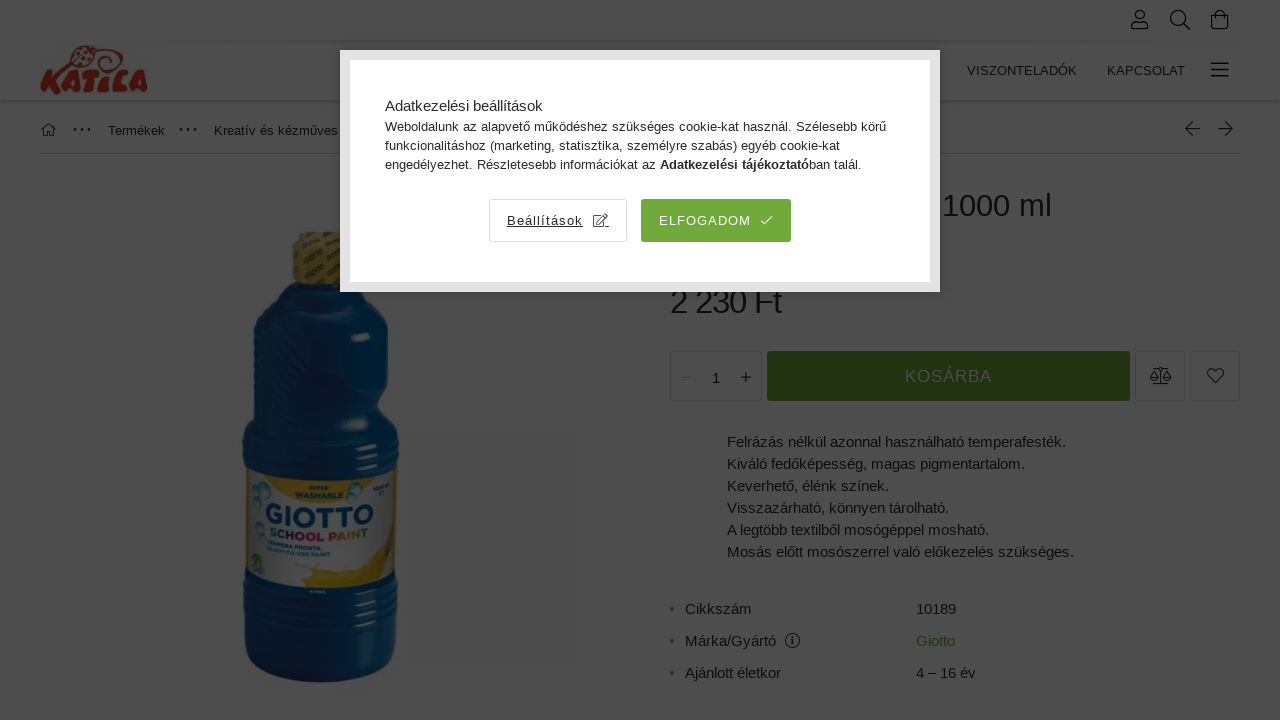

--- FILE ---
content_type: text/html; charset=UTF-8
request_url: https://katica.hu/festekek-ecsetek/3690-giotto-tempera-kek.html
body_size: 97489
content:
<!DOCTYPE html>
<html lang="hu">
<head>
    <meta charset="utf-8">
<meta name="description" content="Giotto tempera kék 1000 ml, Felrázás nélkül azonnal használható temperafesték. Kiváló fedőképesség, magas pigmentartalom. Keverhető, élénk színek. Visszazárható">
<meta name="robots" content="index, follow">
<meta http-equiv="X-UA-Compatible" content="IE=Edge">
<meta property="og:site_name" content="Katica Fejlesztőjátékok Webáruháza" />
<meta property="og:title" content="Giotto tempera kék 1000 ml - Katica Fejlesztőjátékok Webáruh">
<meta property="og:description" content="Giotto tempera kék 1000 ml, Felrázás nélkül azonnal használható temperafesték. Kiváló fedőképesség, magas pigmentartalom. Keverhető, élénk színek. Visszazárható">
<meta property="og:type" content="product">
<meta property="og:url" content="https://katica.hu/festekek-ecsetek/3690-giotto-tempera-kek.html">
<meta property="og:image" content="https://katica.hu/img/89347/10189/10189.webp">
<meta name="facebook-domain-verification" content="71piy02jgino06h2xuuzeiw73q3vqi">
<meta name="google-site-verification" content="LAgOsI_UVFsLy0RCEbuy">
<meta name="p:domain_verify" content="7303ce57f71f44a6ebe65b9ddf51f3aa">
<meta property="fb:admins" content="284010758344276">
<meta name="dc.title" content="Giotto tempera kék 1000 ml - Katica Fejlesztőjátékok Webáruh">
<meta name="dc.description" content="Giotto tempera kék 1000 ml, Felrázás nélkül azonnal használható temperafesték. Kiváló fedőképesség, magas pigmentartalom. Keverhető, élénk színek. Visszazárható">
<meta name="dc.publisher" content="Katica Fejlesztőjátékok Webáruháza">
<meta name="dc.language" content="hu">
<meta name="mobile-web-app-capable" content="yes">
<meta name="apple-mobile-web-app-capable" content="yes">
<meta name="MobileOptimized" content="320">
<meta name="HandheldFriendly" content="true">

<title>Giotto tempera kék 1000 ml - Katica Fejlesztőjátékok Webáruh</title>


<script>
var service_type="shop";
var shop_url_main="https://katica.hu";
var actual_lang="hu";
var money_len="0";
var money_thousend=" ";
var money_dec=",";
var shop_id=89347;
var unas_design_url="https:"+"/"+"/"+"katica.hu"+"/"+"!common_design"+"/"+"custom"+"/"+"tesztkatica.unas.hu"+"/";
var unas_design_code='0';
var unas_base_design_code='1800';
var unas_design_ver=4;
var unas_design_subver=0;
var unas_shop_url='https://katica.hu';
var responsive="yes";
var price_nullcut_disable=1;
var config_plus=new Array();
config_plus['product_tooltip']=1;
config_plus['cart_redirect']=1;
config_plus['money_type']='Ft';
config_plus['money_type_display']='Ft';
var lang_text=new Array();

var UNAS = UNAS || {};
UNAS.shop={"base_url":'https://katica.hu',"domain":'katica.hu',"username":'tesztkatica.unas.hu',"id":89347,"lang":'hu',"currency_type":'Ft',"currency_code":'HUF',"currency_rate":'1',"currency_length":0,"base_currency_length":0,"canonical_url":'https://katica.hu/festekek-ecsetek/3690-giotto-tempera-kek.html'};
UNAS.design={"code":'0',"page":'product_details'};
UNAS.api_auth="8bbbe9c4c91ca19c28c00c7ac027eb23";
UNAS.customer={"email":'',"id":0,"group_id":0,"without_registration":0};
UNAS.shop["category_id"]="185461";
UNAS.shop["sku"]="10189";
UNAS.shop["product_id"]="192593022";
UNAS.shop["only_private_customer_can_purchase"] = false;
 

UNAS.text = {
    "button_overlay_close": `Bezár`,
    "popup_window": `Felugró ablak`,
    "list": `lista`,
    "is_opened": `megnyitva`,
    "is_closed": `bezárva`,
    "consent_granted": `hozzájárulás megadva`,
    "consent_rejected": `hozzájárulás elutasítva`,
    "field_is_incorrect": `mező hibás`,
    "error_title": `Hiba!`,
    "product_variants": `termék változatok`,
    "product_added_to_cart": `A termék a kosárba került`,
    "product_added_to_cart_with_qty_problem": `A termékből csak [qty_added_to_cart] [qty_unit] került kosárba`,
    "product_removed_from_cart": `A termék törölve a kosárból`,
    "reg_title_name": `Név`,
    "reg_title_company_name": `Cégnév`,
    "number_of_items_in_cart": `Kosárban lévő tételek száma`,
    "cart_is_empty": `A kosár üres`,
    "cart_updated": `A kosár frissült`
};

UNAS.text["delete_from_compare"]= `Törlés összehasonlításból`;
UNAS.text["comparison"]= `Összehasonlítás`;

UNAS.text["delete_from_favourites"]= `Törlés a kedvencek közül`;
UNAS.text["add_to_favourites"]= `Kedvencekhez`;






window.lazySizesConfig=window.lazySizesConfig || {};
window.lazySizesConfig.loadMode=1;
window.lazySizesConfig.loadHidden=false;

window.dataLayer = window.dataLayer || [];
function gtag(){dataLayer.push(arguments)};
gtag('js', new Date());
</script>

<script src="https://katica.hu/temp/shop_89347_b8c25bda0e51e303c520882cf5a2680f.js?mod_time=1762473727"></script>

<style>@charset "UTF-8";.ac_results {padding:0px;border:1px solid #A8A8A8;  border-top:0;background-color:#fff;overflow:hidden;z-index:99999;  box-sizing:border-box;}.ac_results ul {width:100%;list-style-position:outside;list-style:none;padding:0;margin:0;}.ac_results li {margin:0px;padding:5px;cursor:pointer;display:block;font:menu;font-size:10px;text-align:left;overflow:hidden;  position:relative;}.ac_results2 li {  position:relative;}.ac_loading {      background:url('https://katica.hu/!common_packages/jquery/plugins/autocomplete/loading.gif') right 2px center no-repeat white;}.ac_odd {background-color:#F4F4F4;}.ac_over {background-color:#E5E5E5;}.ac_pic {  width:50px;  height:50px;  padding:5px;  box-sizing:border-box;  position:absolute;}.ac_pic img{  width:auto;  height:auto;  max-height:100%;  max-width:100%;  display:block;  margin:0 auto;}.ac_name {  width:100%;  box-sizing:border-box;  line-height:14px;  min-height:40px;  height:auto;  font-size:14px;}.ac_price {  width:84px;  height:50px;  box-sizing:border-box;  padding:5px;  position:absolute;  top:0;  right:0;  line-height:40px;  text-align:right;  font-size:14px;}.search_style_0 .ac_name {  padding:2px 80px 2px 50px;}.search_style_0.no_price .ac_name {  padding:2px 0 2px 50px;}.search_style_0 .ac_pic {  left:0;  top:0;}.search_style_1 .ac_name {  padding:2px 0;}.search_style_2 .ac_name {  padding:2px 0 2px 50px;}.search_style_2 .ac_pic {  left:0;  top:0;}.search_style_3 .ac_name {  padding:2px 50px 2px 0;}.search_style_3 .ac_pic {  right:0;  top:0;}.search_style_4 .ac_name {  padding:2px 0 2px 134px;}.search_style_4.no_price .ac_name {  padding:2px 0 2px 54px;}.search_style_4 .ac_price {  left:50px;}.search_style_4 .ac_pic {  left:0;  top:0;}.search_style_5 .ac_name {  padding:2px 134px 2px 0;}.search_style_5.no_price .ac_name {  padding:2px 50px 2px 0;}.search_style_5 .ac_price {  right:50px;}.search_style_5 .ac_pic {  right:0;  top:0;}.search_style_6 .ac_name {  padding:2px 132px 2px 0;}.search_style_6.no_price .ac_name {  padding:2px 50px 2px 0;}.search_style_6 .ac_price, .search_style_6.no_price .ac_pic {  right:0;}.search_style_6 .ac_pic {  right:80px;  top:0;}.search_style_7 .ac_name {  padding:2px 48px 2px 80px;}.search_style_7.no_price .ac_name {  padding:2px 48px 2px 0;}.search_style_7 .ac_price {  left:0;  text-align:left;}.search_style_7 .ac_pic {  right:0;  top:0;  text-align:right;}.search_style_8 .ac_name {  padding:2px 0px 2px 134px;}.search_style_8.no_price .ac_name {  padding:2px 0 2px 50px;}.search_style_8 .ac_price, .search_style_8.no_price .ac_pic {  left:0;  text-align:left;}.search_style_8 .ac_pic {  left:82px;  top:0;}.ac_results.small_search_box .search_style_0 .ac_name, .ac_results.small_search_box .search_style_4 .ac_name, .ac_results.small_search_box .search_style_5 .ac_name,.ac_results.small_search_box .search_style_6 .ac_name, .ac_results.small_search_box .search_style_7 .ac_name, .ac_results.small_search_box .search_style_8 .ac_name {  padding:5px 0;  overflow:hidden;  min-height:16px;  font-size:13px;  padding:2px 0;}.ac_results.small_search_box .search_style_0 .ac_name, .ac_results.small_search_box .search_style_4 .ac_name, .ac_results.small_search_box .search_style_7 .ac_name,.ac_results.small_search_box .search_style_8 .ac_name {  margin-top:45px;}.ac_results.small_search_box .search_style_5 .ac_name, .ac_results.small_search_box .search_style_6 .ac_name {  margin-bottom:45px;}.ac_results.small_search_box .search_style_5 .ac_pic, .ac_results.small_search_box .search_style_5 .ac_price,.ac_results.small_search_box .search_style_6 .ac_pic, .ac_results.small_search_box .search_style_6 .ac_price {  bottom:0;  top:initial;}.ac_results.small_search_box .search_style_2 .ac_pic {  left:0;  width:50px;}.ac_results.small_search_box .search_style_3 .ac_pic {  right:0;  width:50px;}.ac_results.small_search_box .search_style_4 .ac_pic, .ac_results.small_search_box .search_style_0 .ac_pic {  left:0;  text-align:left;}.ac_results.small_search_box .search_style_4 .ac_price, .ac_results.small_search_box .search_style_0 .ac_price {  right:0;  text-align:right;  left:initial;}.ac_results.small_search_box .search_style_5 .ac_pic {  right:0;  text-align:right;}.ac_results.small_search_box .search_style_5 .ac_price {  right:initial;  left:0;  text-align:left;}.ac_results.small_search_box .search_style_6 .ac_pic {  right:initial;  left:0;  text-align:left;}.ac_results.small_search_box .search_style_6 .ac_price {  right:0;  text-align:right;}.ac_results.small_search_box .search_style_7 .ac_pic {  text-align:right;}.ac_results.small_search_box .search_style_8 .ac_pic {  right:0;  left:initial;  text-align:right;}.ac_results.small_search_box .ac_pic {  width:50%;  text-align:center;  box-sizing:border-box;}.ac_results.small_search_box .ac_price {  width:50%;  font-weight:bold;  font-size:12px;}.ac_results.small_search_box .ac_pic img {  margin:0;  display:inline-block;}.small_search_box .search_style_0.no_price .ac_pic, .small_search_box .search_style_4.no_price .ac_pic, .small_search_box .search_style_8.no_price .ac_pic {  width:50px;  left:0;}.small_search_box .search_style_0.no_price .ac_name, .small_search_box .search_style_4.no_price .ac_name, .small_search_box .search_style_8.no_price .ac_name {  padding:2px 0 2px 50px;  margin-top:0;  min-height:40px;}.small_search_box .search_style_5.no_price .ac_pic, .small_search_box .search_style_6.no_price .ac_pic, .small_search_box .search_style_7.no_price .ac_pic {  width:50px;  right:0;  bottom:initial;  left:initial;  top:0;}.small_search_box .search_style_5.no_price .ac_name, .small_search_box .search_style_6.no_price .ac_name, .small_search_box .search_style_7.no_price .ac_name {  padding:2px 50px 2px 0;  min-height:40px;  margin-top:0;  margin-bottom:0;}.slick-slider{  position:relative;  display:block;  box-sizing:border-box;  -webkit-user-select:none;  -moz-user-select:none;  -ms-user-select:none;  user-select:none;  -webkit-touch-callout:none;  -khtml-user-select:none;  -ms-touch-action:pan-y;  touch-action:pan-y;  -webkit-tap-highlight-color:transparent;}.slick-list{  position:relative;  display:block;  overflow:hidden;  margin:0;  padding:0;}.slick-list:focus{  outline:none;}.slick-list.dragging{  cursor:pointer;  }.slick-slider .slick-track,.slick-slider .slick-list{  -webkit-transform:translate3d(0, 0, 0);  -moz-transform:translate3d(0, 0, 0);  -ms-transform:translate3d(0, 0, 0);   -o-transform:translate3d(0, 0, 0);  transform:translate3d(0, 0, 0);}.slick-track{  position:relative;  top:0;  left:0;  display:block;  margin-left:auto;  margin-right:auto;}.slick-track:before,.slick-track:after{  display:table;  content:'';}.slick-track:after{  clear:both;}.slick-loading .slick-track{  visibility:hidden;}.slick-slide{  display:none;  float:left;  height:100%;  min-height:1px;}[dir='rtl'] .slick-slide{  float:right;}.slick-slide img{  display:block;}.slick-slide.slick-loading img{  display:none;}.slick-slide.dragging img{  pointer-events:none;}.slick-initialized .slick-slide{  display:block;}.slick-loading .slick-slide{  visibility:hidden;}.slick-vertical .slick-slide{  display:block;  height:auto;  border:1px solid transparent;}.slick-arrow.slick-hidden {  display:none;}.slick-list:after { clear:both; content:""; display:block;}.slider-pro{position:relative;margin:0 auto;-moz-box-sizing:content-box;box-sizing:content-box}.sp-slides-container{position:relative}.sp-mask{position:relative;overflow:hidden}.sp-slides{position:relative;-webkit-backface-visibility:hidden;-webkit-perspective:1000}.sp-slide{position:absolute;overflow:hidden;}.sp-image-container{overflow:hidden}.sp-image{position:relative;display:block;border:none}.sp-no-js{overflow:hidden;max-width:100%}.sp-thumbnails-container{position:relative;overflow:hidden;direction:ltr}.sp-bottom-thumbnails,.sp-top-thumbnails{left:0;margin:0 auto}.sp-top-thumbnails{position:absolute;top:0;margin-bottom:4px}.sp-bottom-thumbnails{margin-top:4px}.sp-left-thumbnails,.sp-right-thumbnails{position:absolute;top:0}.sp-right-thumbnails{right:0;margin-left:4px}.sp-left-thumbnails{left:0;margin-right:4px}.sp-thumbnails{position:relative}.sp-thumbnail{border:none}.sp-thumbnail-container{position:relative;display:block;overflow:hidden;float:left;-moz-box-sizing:border-box;box-sizing:border-box}.sp-rtl .sp-thumbnail-container{float:right}.sp-bottom-thumbnails .sp-thumbnail-container,.sp-top-thumbnails .sp-thumbnail-container{margin-left:2px;margin-right:2px}.sp-bottom-thumbnails .sp-thumbnail-container:first-child,.sp-top-thumbnails .sp-thumbnail-container:first-child{margin-left:0}.sp-bottom-thumbnails .sp-thumbnail-container:last-child,.sp-top-thumbnails .sp-thumbnail-container:last-child{margin-right:0}.sp-left-thumbnails .sp-thumbnail-container,.sp-right-thumbnails .sp-thumbnail-container{margin-top:2px;margin-bottom:2px}.sp-left-thumbnails .sp-thumbnail-container:first-child,.sp-right-thumbnails .sp-thumbnail-container:first-child{margin-top:0}.sp-left-thumbnails .sp-thumbnail-container:last-child,.sp-right-thumbnails .sp-thumbnail-container:last-child{margin-bottom:0}.sp-right-thumbnails.sp-has-pointer{margin-left:-13px}.sp-right-thumbnails.sp-has-pointer .sp-thumbnail{position:absolute;left:18px;margin-left:0!important}.sp-right-thumbnails.sp-has-pointer .sp-selected-thumbnail:before{content:'';position:absolute;height:100%;border-left:5px solid red;left:0;top:0;margin-left:13px}.sp-right-thumbnails.sp-has-pointer .sp-selected-thumbnail:after{content:'';position:absolute;width:0;height:0;left:0;top:50%;margin-top:-8px;border-right:13px solid red;border-top:8px solid transparent;border-bottom:8px solid transparent}.sp-left-thumbnails.sp-has-pointer{margin-right:-13px}.sp-left-thumbnails.sp-has-pointer .sp-thumbnail{position:absolute;right:18px}.sp-left-thumbnails.sp-has-pointer .sp-selected-thumbnail:before{content:'';position:absolute;height:100%;border-left:5px solid red;right:0;top:0;margin-right:13px}.sp-left-thumbnails.sp-has-pointer .sp-selected-thumbnail:after{content:'';position:absolute;width:0;height:0;right:0;top:50%;margin-top:-8px;border-left:13px solid red;border-top:8px solid transparent;border-bottom:8px solid transparent}.sp-bottom-thumbnails.sp-has-pointer{margin-top:-13px}.sp-bottom-thumbnails.sp-has-pointer .sp-thumbnail{position:absolute;top:18px;margin-top:0!important}.sp-bottom-thumbnails.sp-has-pointer .sp-selected-thumbnail:before{content:'';position:absolute;width:100%;border-bottom:5px solid red;top:0;margin-top:13px}.sp-bottom-thumbnails.sp-has-pointer .sp-selected-thumbnail:after{content:'';position:absolute;width:0;height:0;left:50%;top:0;margin-left:-8px;border-bottom:13px solid red;border-left:8px solid transparent;border-right:8px solid transparent}.sp-top-thumbnails.sp-has-pointer{margin-bottom:-13px}.sp-top-thumbnails.sp-has-pointer .sp-thumbnail{position:absolute;bottom:18px}.sp-top-thumbnails.sp-has-pointer .sp-selected-thumbnail:before{content:'';position:absolute;width:100%;border-bottom:5px solid red;bottom:0;margin-bottom:13px}.sp-top-thumbnails.sp-has-pointer .sp-selected-thumbnail:after{content:'';position:absolute;width:0;height:0;left:50%;bottom:0;margin-left:-8px;border-top:13px solid red;border-left:8px solid transparent;border-right:8px solid transparent}.sp-layer{position:absolute;margin:0;box-sizing:border-box;-moz-box-sizing:border-box;-webkit-box-sizing:border-box;-webkit-font-smoothing:subpixel-antialiased;-webkit-backface-visibility:hidden}.sp-black{color:#FFF;background:#000;background:rgba(0,0,0,.7)}.sp-white{color:#000;background:#fff;background:rgba(255,255,255,.7)}.sp-rounded{border-radius:10px}.sp-padding{padding:10px}.sp-grab{cursor:url('https://katica.hu/!common_packages/jquery/plugins/slider-pro/css/images/openhand.cur'),move}.sp-grabbing{cursor:url('https://katica.hu/!common_packages/jquery/plugins/slider-pro/css/images/closedhand.cur'),move}.sp-selectable{cursor:default}.sp-caption-container{text-align:center;margin-top:10px}.sp-full-screen{margin:0!important;background-color:#000}.sp-full-screen-button{position:absolute;top:5px;right:10px;font-size:30px;line-height:1;cursor:pointer;-webkit-transform:rotate(45deg);-ms-transform:rotate(45deg);transform:rotate(45deg)}.sp-full-screen-button:before{content:'\2195'}.sp-fade-full-screen{opacity:0;-webkit-transition:opacity .5s;transition:opacity .5s}.slider-pro:hover .sp-fade-full-screen{opacity:1}.sp-buttons{position:relative;width:100%;text-align:center;padding-top:10px}.sp-rtl .sp-buttons{direction:rtl}.sp-full-screen .sp-buttons{display:none}.sp-button{width:10px;height:10px;border:2px solid #000;border-radius:50%;margin:4px;display:inline-block;-moz-box-sizing:border-box;-webkit-box-sizing:border-box;box-sizing:border-box;cursor:pointer}.sp-selected-button{background-color:#000}@media only screen and (min-width:768px) and (max-width:1024px){.sp-button{width:14px;height:14px}}@media only screen and (min-width:568px) and (max-width:768px){.sp-button{width:16px;height:16px}}@media only screen and (min-width:320px) and (max-width:568px){.sp-button{width:18px;height:18px}}.sp-arrows{position:absolute}.sp-fade-arrows{opacity:0;-webkit-transition:opacity .5s;transition:opacity .5s}.sp-slides-container:hover .sp-fade-arrows{opacity:1}.sp-horizontal .sp-arrows{width:100%;left:0;top:50%;margin-top:-15px}.sp-vertical .sp-arrows{height:100%;left:50%;top:0;margin-left:-10px}.sp-arrow{position:absolute;display:block;width:20px;height:30px;cursor:pointer}.sp-vertical .sp-arrow{-webkit-transform:rotate(90deg);-ms-transform:rotate(90deg);transform:rotate(90deg)}.sp-horizontal .sp-previous-arrow{left:20px;right:auto}.sp-horizontal .sp-next-arrow,.sp-horizontal.sp-rtl .sp-previous-arrow{right:20px;left:auto}.sp-horizontal.sp-rtl .sp-next-arrow{left:20px;right:auto}.sp-vertical .sp-previous-arrow{top:20px}.sp-vertical .sp-next-arrow{bottom:20px;-webkit-transform:rotate(270deg);-ms-transform:rotate(270deg);transform:rotate(270deg)}.sp-next-arrow:after,.sp-next-arrow:before,.sp-previous-arrow:after,.sp-previous-arrow:before{content:'';position:absolute;width:50%;height:50%;background-color:#FFF}.sp-arrow:before{left:30%;top:0;-webkit-transform:skew(145deg,0deg);-ms-transform:skew(145deg,0deg);transform:skew(145deg,0deg)}.sp-arrow:after{left:30%;top:50%;-webkit-transform:skew(-145deg,0deg);-ms-transform:skew(-145deg,0deg);transform:skew(-145deg,0deg)}.sp-horizontal.sp-rtl .sp-previous-arrow,.sp-next-arrow{-webkit-transform:rotate(180deg);-ms-transform:rotate(180deg);transform:rotate(180deg)}.sp-horizontal.sp-rtl .sp-next-arrow{-webkit-transform:rotate(0deg);-ms-transform:rotate(0deg);transform:rotate(0deg)}.ie7 .sp-arrow,.ie8 .sp-arrow{width:0;height:0}.ie7 .sp-arrow:after,.ie7 .sp-arrow:before,.ie8 .sp-arrow:after,.ie8 .sp-arrow:before{content:none}.ie7.sp-horizontal .sp-previous-arrow,.ie8.sp-horizontal .sp-previous-arrow{border-right:20px solid #FFF;border-top:20px solid transparent;border-bottom:20px solid transparent}.ie7.sp-horizontal .sp-next-arrow,.ie8.sp-horizontal .sp-next-arrow{border-left:20px solid #FFF;border-top:20px solid transparent;border-bottom:20px solid transparent}.ie7.sp-vertical .sp-previous-arrow,.ie8.sp-vertical .sp-previous-arrow{border-bottom:20px solid #FFF;border-left:20px solid transparent;border-right:20px solid transparent}.ie7.sp-vertical .sp-next-arrow,.ie8.sp-vertical .sp-next-arrow{border-top:20px solid #FFF;border-left:20px solid transparent;border-right:20px solid transparent}.sp-thumbnail-arrows{position:absolute}.sp-fade-thumbnail-arrows{opacity:0;-webkit-transition:opacity .5s;transition:opacity .5s}.sp-thumbnails-container:hover .sp-fade-thumbnail-arrows{opacity:1}.sp-bottom-thumbnails .sp-thumbnail-arrows,.sp-top-thumbnails .sp-thumbnail-arrows{width:100%;top:50%;left:0;margin-top:-12px}.sp-left-thumbnails .sp-thumbnail-arrows,.sp-right-thumbnails .sp-thumbnail-arrows{height:100%;top:0;left:50%;margin-left:-7px}.sp-thumbnail-arrow{position:absolute;display:block;width:15px;height:25px;cursor:pointer}.sp-left-thumbnails .sp-thumbnail-arrows .sp-thumbnail-arrow,.sp-right-thumbnails .sp-thumbnail-arrows .sp-thumbnail-arrow{-webkit-transform:rotate(90deg);-ms-transform:rotate(90deg);transform:rotate(90deg)}.sp-bottom-thumbnails .sp-previous-thumbnail-arrow,.sp-top-thumbnails .sp-previous-thumbnail-arrow{left:0}.sp-bottom-thumbnails .sp-next-thumbnail-arrow,.sp-top-thumbnails .sp-next-thumbnail-arrow{right:0}.sp-left-thumbnails .sp-previous-thumbnail-arrow,.sp-right-thumbnails .sp-previous-thumbnail-arrow{top:0}.sp-left-thumbnails .sp-next-thumbnail-arrow,.sp-right-thumbnails .sp-next-thumbnail-arrow{bottom:0}.sp-next-thumbnail-arrow:after,.sp-next-thumbnail-arrow:before,.sp-previous-thumbnail-arrow:after,.sp-previous-thumbnail-arrow:before{content:'';position:absolute;width:50%;height:50%;background-color:#FFF}.sp-previous-thumbnail-arrow:before{left:30%;top:0;-webkit-transform:skew(145deg,0deg);-ms-transform:skew(145deg,0deg);transform:skew(145deg,0deg)}.sp-previous-thumbnail-arrow:after{left:30%;top:50%;-webkit-transform:skew(-145deg,0deg);-ms-transform:skew(-145deg,0deg);transform:skew(-145deg,0deg)}.sp-next-thumbnail-arrow:before{right:30%;top:0;-webkit-transform:skew(35deg,0deg);-ms-transform:skew(35deg,0deg);transform:skew(35deg,0deg)}.sp-next-thumbnail-arrow:after{right:30%;top:50%;-webkit-transform:skew(-35deg,0deg);-ms-transform:skew(-35deg,0deg);transform:skew(-35deg,0deg)}.ie7 .sp-thumbnail-arrow,.ie8 .sp-thumbnail-arrow{width:0;height:0}.ie7 .sp-thumbnail-arrow:after,.ie7 .sp-thumbnail-arrow:before,.ie8 .sp-thumbnail-arrow:after,.ie8 .sp-thumbnail-arrow:before{content:none}.ie7 .sp-bottom-thumbnails .sp-previous-thumbnail-arrow,.ie7 .sp-top-thumbnails .sp-previous-thumbnail-arrow,.ie8 .sp-bottom-thumbnails .sp-previous-thumbnail-arrow,.ie8 .sp-top-thumbnails .sp-previous-thumbnail-arrow{border-right:12px solid #FFF;border-top:12px solid transparent;border-bottom:12px solid transparent}.ie7 .sp-bottom-thumbnails .sp-next-thumbnail-arrow,.ie7 .sp-top-thumbnails .sp-next-thumbnail-arrow,.ie8 .sp-bottom-thumbnails .sp-next-thumbnail-arrow,.ie8 .sp-top-thumbnails .sp-next-thumbnail-arrow{border-left:12px solid #FFF;border-top:12px solid transparent;border-bottom:12px solid transparent}.ie7 .sp-left-thumbnails .sp-previous-thumbnail-arrow,.ie7 .sp-right-thumbnails .sp-previous-thumbnail-arrow,.ie8 .sp-left-thumbnails .sp-previous-thumbnail-arrow,.ie8 .sp-right-thumbnails .sp-previous-thumbnail-arrow{border-bottom:12px solid #FFF;border-left:12px solid transparent;border-right:12px solid transparent}.ie7 .sp-left-thumbnails .sp-next-thumbnail-arrow,.ie7 .sp-right-thumbnails .sp-next-thumbnail-arrow,.ie8 .sp-left-thumbnails .sp-next-thumbnail-arrow,.ie8 .sp-right-thumbnails .sp-next-thumbnail-arrow{border-top:12px solid #FFF;border-left:12px solid transparent;border-right:12px solid transparent}a.sp-video{text-decoration:none}a.sp-video img{-webkit-backface-visibility:hidden;border:none}a.sp-video:after{content:'\25B6';position:absolute;width:45px;padding-left:5px;height:50px;border:2px solid #FFF;text-align:center;font-size:30px;border-radius:30px;top:0;color:#FFF;bottom:0;left:0;right:0;background-color:rgba(0,0,0,.2);margin:auto;line-height:52px}.slider-pro img.sp-image,.slider-pro img.sp-thumbnail{max-width:none;max-height:none;border:none!important;border-radius:0!important;padding:0!important;-webkit-box-shadow:none!important;-mox-box-shadow:none!important;box-shadow:none!important;transition:none;-moz-transition:none;-webkit-transition:none;-o-transition:none}.slider-pro a{position:static;transition:none!important;-moz-transition:none!important;-webkit-transition:none!important;-o-transition:none!important}.slider-pro canvas,.slider-pro embed,.slider-pro iframe,.slider-pro object,.slider-pro video{max-width:none;max-height:none}.slider-pro p.sp-layer{font-size:14px;line-height:1.4;margin:0}.slider-pro h1.sp-layer{font-size:32px;line-height:1.4;margin:0}.slider-pro h2.sp-layer{font-size:24px;line-height:1.4;margin:0}.slider-pro h3.sp-layer{font-size:19px;line-height:1.4;margin:0}.slider-pro h4.sp-layer{font-size:16px;line-height:1.4;margin:0}.slider-pro h5.sp-layer{font-size:13px;line-height:1.4;margin:0}.slider-pro h6.sp-layer{font-size:11px;line-height:1.4;margin:0}.slider-pro img.sp-layer{border:none}:root { --blue:#007bff; --indigo:#6610f2; --purple:#6f42c1; --pink:#e83e8c; --red:#dc3545; --orange:#fd7e14; --yellow:#ffc107; --green:#28a745; --teal:#20c997; --cyan:#17a2b8; --white:#fff; --gray:#aaaaaa; --gray-dark:#888888; --primary:#70AA3B; --secondary:#fff; --success:#2ece2e; --info:#17a2b8; --warning:#F29600; --danger:#ff6666; --light:#f5f5f5; --dark:#888888; --breakpoint-xs:0; --breakpoint-sm:576px; --breakpoint-md:768px; --breakpoint-lg:992px; --breakpoint-xl:1200px; --font-family-sans-serif:-apple-system, BlinkMacSystemFont, "Segoe UI", Roboto, "Helvetica Neue", Arial, "Noto Sans", sans-serif, "Apple Color Emoji", "Segoe UI Emoji", "Segoe UI Symbol", "Noto Color Emoji"; --font-family-monospace:SFMono-Regular, Menlo, Monaco, Consolas, "Liberation Mono", "Courier New", monospace;}.alert { position:relative; padding:0.75rem 1.25rem; margin-bottom:1rem; border:1px solid transparent; border-radius:0.25rem;}.alert-heading { color:inherit;}.alert-link { font-weight:700;}.alert-dismissible { padding-right:4.75rem;}.alert-dismissible .close { position:absolute; top:0; right:0; padding:0.75rem 1.25rem; color:inherit;}.alert-primary { color:#3a581f; background-color:#e2eed8; border-color:#d7e7c8;}.alert-primary hr { border-top-color:#cadfb6;}.alert-primary .alert-link { color:#213212;}.alert-secondary { color:#858585; background-color:white; border-color:white;}.alert-secondary hr { border-top-color:#f2f2f2;}.alert-secondary .alert-link { color:#6c6c6c;}.alert-success { color:#186b18; background-color:#d5f5d5; border-color:#c4f1c4;}.alert-success hr { border-top-color:#afecaf;}.alert-success .alert-link { color:#0f410f;}.alert-info { color:#0c5460; background-color:#d1ecf1; border-color:#bee5eb;}.alert-info hr { border-top-color:#abdde5;}.alert-info .alert-link { color:#062c33;}.alert-warning { color:#7e4e00; background-color:#fceacc; border-color:#fbe2b8;}.alert-warning hr { border-top-color:#fad8a0;}.alert-warning .alert-link { color:#4b2e00;}.alert-danger { color:#853535; background-color:#ffe0e0; border-color:#ffd4d4;}.alert-danger hr { border-top-color:#ffbbbb;}.alert-danger .alert-link { color:#612626;}.alert-light { color:#7f7f7f; background-color:#fdfdfd; border-color:#fcfcfc;}.alert-light hr { border-top-color:#efefef;}.alert-light .alert-link { color:#666666;}.alert-dark { color:#474747; background-color:#e7e7e7; border-color:#dedede;}.alert-dark hr { border-top-color:#d1d1d1;}.alert-dark .alert-link { color:#2e2e2e;}*,*::before,*::after { box-sizing:border-box;}html { font-family:sans-serif; line-height:1.15; -webkit-text-size-adjust:100%; -webkit-tap-highlight-color:rgba(0, 0, 0, 0);}article, aside, figcaption, figure, footer, header, hgroup, main, nav, section { display:block;}body { margin:0; font-family:-apple-system, BlinkMacSystemFont, "Segoe UI", Roboto, "Helvetica Neue", Arial, "Noto Sans", sans-serif, "Apple Color Emoji", "Segoe UI Emoji", "Segoe UI Symbol", "Noto Color Emoji"; font-size:1.5rem; font-weight:400; line-height:1.5; color:#2c2c2c; text-align:left; background-color:#fff;}[tabindex="-1"]:focus { outline:0 !important;}hr { box-sizing:content-box; height:0; overflow:visible;}h1, h2, h3, h4, h5, h6 { margin-top:0; margin-bottom:0.5rem;}p { margin-top:0; margin-bottom:1rem;}abbr[title],abbr[data-original-title] { text-decoration:underline; text-decoration:underline dotted; cursor:help; border-bottom:0; text-decoration-skip-ink:none;}address { margin-bottom:1rem; font-style:normal; line-height:inherit;}ol,ul,dl { margin-top:0; margin-bottom:1rem;}ol ol,ul ul,ol ul,ul ol { margin-bottom:0;}dt { font-weight:700;}dd { margin-bottom:0.5rem; margin-left:0;}blockquote { margin:0 0 1rem;}b,strong { font-weight:bolder;}small { font-size:80%;}sub,sup { position:relative; font-size:75%; line-height:0; vertical-align:baseline;}sub { bottom:-0.25em;}sup { top:-0.5em;}a { color:#70AA3B; text-decoration:none; background-color:transparent;}a:hover { color:#4b7127; text-decoration:underline;}a:not([href]):not([tabindex]) { color:inherit; text-decoration:none;}a:not([href]):not([tabindex]):hover, a:not([href]):not([tabindex]):focus { color:inherit; text-decoration:none;}a:not([href]):not([tabindex]):focus { outline:0;}pre,code,kbd,samp { font-family:SFMono-Regular, Menlo, Monaco, Consolas, "Liberation Mono", "Courier New", monospace; font-size:1em;}pre { margin-top:0; margin-bottom:1rem; overflow:auto;}figure { margin:0 0 1rem;}img { vertical-align:middle; border-style:none;}svg { overflow:hidden; vertical-align:middle;}table { border-collapse:collapse;}caption { padding-top:0.75rem; padding-bottom:0.75rem; color:#999; text-align:left; caption-side:bottom;}th { text-align:inherit;}label { display:inline-block; margin-bottom:0.5rem;}button { border-radius:0;}button:focus { outline:1px dotted; outline:5px auto -webkit-focus-ring-color;}input,button,select,optgroup,textarea { margin:0; font-family:inherit; font-size:inherit; line-height:inherit;}button,input { overflow:visible;}button,select { text-transform:none;}select { word-wrap:normal;}button,[type=button],[type=reset],[type=submit] { -webkit-appearance:button;}button:not(:disabled),[type=button]:not(:disabled),[type=reset]:not(:disabled),[type=submit]:not(:disabled) { cursor:pointer;}button::-moz-focus-inner,[type=button]::-moz-focus-inner,[type=reset]::-moz-focus-inner,[type=submit]::-moz-focus-inner { padding:0; border-style:none;}input[type=radio],input[type=checkbox] { box-sizing:border-box; padding:0;}input[type=date],input[type=time],input[type=datetime-local],input[type=month] { -webkit-appearance:listbox;}textarea { overflow:auto; resize:vertical;}fieldset { min-width:0; padding:0; margin:0; border:0;}legend { display:block; width:100%; max-width:100%; padding:0; margin-bottom:0.5rem; font-size:1.5rem; line-height:inherit; color:inherit; white-space:normal;}progress { vertical-align:baseline;}[type=number]::-webkit-inner-spin-button,[type=number]::-webkit-outer-spin-button { height:auto;}[type=search] { outline-offset:-2px; -webkit-appearance:none;}[type=search]::-webkit-search-decoration { -webkit-appearance:none;}::-webkit-file-upload-button { font:inherit; -webkit-appearance:button;}output { display:inline-block;}summary { display:list-item; cursor:pointer;}template { display:none;}[hidden] { display:none !important;}h1, h2, h3, h4, h5, h6,.h1, .h2, .h3, .h4, .h5, .h6 { margin-bottom:0.5rem; font-weight:500; line-height:1.2;}h1, .h1 { font-size:3.75rem;}h2, .h2 { font-size:3rem;}h3, .h3 { font-size:2.625rem;}h4, .h4 { font-size:2.25rem;}h5, .h5 { font-size:1.875rem;}h6, .h6 { font-size:1.5rem;}.lead { font-size:1.875rem; font-weight:300;}.display-1 { font-size:6rem; font-weight:300; line-height:1.2;}.display-2 { font-size:5.5rem; font-weight:300; line-height:1.2;}.display-3 { font-size:4.5rem; font-weight:300; line-height:1.2;}.display-4 { font-size:3.5rem; font-weight:300; line-height:1.2;}hr { margin-top:1rem; margin-bottom:1rem; border:0; border-top:1px solid rgba(0, 0, 0, 0.1);}small,.small { font-size:80%; font-weight:400;}mark,.mark { padding:0.2em; background-color:#fcf8e3;}.list-unstyled { padding-left:0; list-style:none;}.list-inline { padding-left:0; list-style:none;}.list-inline-item { display:inline-block;}.list-inline-item:not(:last-child) { margin-right:0.5rem;}.initialism { font-size:90%; text-transform:uppercase;}.blockquote { margin-bottom:1rem; font-size:1.875rem;}.blockquote-footer { display:block; font-size:80%; color:#aaaaaa;}.blockquote-footer::before { content:"— ";}.img-fluid { max-width:100%; height:auto;}.img-thumbnail { padding:0.25rem; background-color:#fff; border:1px solid #dddddd; border-radius:0.25rem; max-width:100%; height:auto;}.figure { display:inline-block;}.figure-img { margin-bottom:0.5rem; line-height:1;}.figure-caption { font-size:90%; color:#aaaaaa;}.container { width:100%; padding-right:15px; padding-left:15px; margin-right:auto; margin-left:auto;}@media (min-width:576px) { .container {  max-width:540px; }}@media (min-width:768px) { .container {  max-width:720px; }}@media (min-width:992px) { .container {  max-width:960px; }}@media (min-width:1200px) { .container {  max-width:1140px; }}.container-fluid { width:100%; padding-right:15px; padding-left:15px; margin-right:auto; margin-left:auto;}.row { display:flex; flex-wrap:wrap; margin-right:-15px; margin-left:-15px;}.no-gutters { margin-right:0; margin-left:0;}.no-gutters > .col,.no-gutters > [class*=col-] { padding-right:0; padding-left:0;}.col-xl,.col-xl-auto, .col-xl-12, .col-xl-11, .col-xl-10, .col-xl-9, .col-xl-8, .col-xl-7, .col-xl-6, .col-xl-5, .col-xl-4, .col-xl-3, .col-xl-2, .col-xl-1, .col-lg,.col-lg-auto, .col-lg-12, .col-lg-11, .col-lg-10, .col-lg-9, .col-lg-8, .col-lg-7, .col-lg-6, .col-lg-5, .col-lg-4, .col-lg-3, .col-lg-2, .col-lg-1, .col-md,.col-md-auto, .col-md-12, .col-md-11, .col-md-10, .col-md-9, .col-md-8, .col-md-7, .col-md-6, .col-md-5, .col-md-4, .col-md-3, .col-md-2, .col-md-1, .col-sm,.col-sm-auto, .col-sm-12, .col-sm-11, .col-sm-10, .col-sm-9, .col-sm-8, .col-sm-7, .col-sm-6, .col-sm-5, .col-sm-4, .col-sm-3, .col-sm-2, .col-sm-1, .col,.col-auto, .col-12, .col-11, .col-10, .col-9, .col-8, .col-7, .col-6, .col-5, .col-4, .col-3, .col-2, .col-1 { position:relative; width:100%; padding-right:15px; padding-left:15px;}.col { flex-basis:0; flex-grow:1; max-width:100%;}.col-auto { flex:0 0 auto; width:auto; max-width:100%;}.col-1 { flex:0 0 8.3333333333%; max-width:8.3333333333%;}.col-2 { flex:0 0 16.6666666667%; max-width:16.6666666667%;}.col-3 { flex:0 0 25%; max-width:25%;}.col-4 { flex:0 0 33.3333333333%; max-width:33.3333333333%;}.col-5 { flex:0 0 41.6666666667%; max-width:41.6666666667%;}.col-6 { flex:0 0 50%; max-width:50%;}.col-7 { flex:0 0 58.3333333333%; max-width:58.3333333333%;}.col-8 { flex:0 0 66.6666666667%; max-width:66.6666666667%;}.col-9 { flex:0 0 75%; max-width:75%;}.col-10 { flex:0 0 83.3333333333%; max-width:83.3333333333%;}.col-11 { flex:0 0 91.6666666667%; max-width:91.6666666667%;}.col-12 { flex:0 0 100%; max-width:100%;}.order-first { order:-1;}.order-last { order:13;}.order-0 { order:0;}.order-1 { order:1;}.order-2 { order:2;}.order-3 { order:3;}.order-4 { order:4;}.order-5 { order:5;}.order-6 { order:6;}.order-7 { order:7;}.order-8 { order:8;}.order-9 { order:9;}.order-10 { order:10;}.order-11 { order:11;}.order-12 { order:12;}.offset-1 { margin-left:8.3333333333%;}.offset-2 { margin-left:16.6666666667%;}.offset-3 { margin-left:25%;}.offset-4 { margin-left:33.3333333333%;}.offset-5 { margin-left:41.6666666667%;}.offset-6 { margin-left:50%;}.offset-7 { margin-left:58.3333333333%;}.offset-8 { margin-left:66.6666666667%;}.offset-9 { margin-left:75%;}.offset-10 { margin-left:83.3333333333%;}.offset-11 { margin-left:91.6666666667%;}@media (min-width:576px) { .col-sm {  flex-basis:0;  flex-grow:1;  max-width:100%; } .col-sm-auto {  flex:0 0 auto;  width:auto;  max-width:100%; } .col-sm-1 {  flex:0 0 8.3333333333%;  max-width:8.3333333333%; } .col-sm-2 {  flex:0 0 16.6666666667%;  max-width:16.6666666667%; } .col-sm-3 {  flex:0 0 25%;  max-width:25%; } .col-sm-4 {  flex:0 0 33.3333333333%;  max-width:33.3333333333%; } .col-sm-5 {  flex:0 0 41.6666666667%;  max-width:41.6666666667%; } .col-sm-6 {  flex:0 0 50%;  max-width:50%; } .col-sm-7 {  flex:0 0 58.3333333333%;  max-width:58.3333333333%; } .col-sm-8 {  flex:0 0 66.6666666667%;  max-width:66.6666666667%; } .col-sm-9 {  flex:0 0 75%;  max-width:75%; } .col-sm-10 {  flex:0 0 83.3333333333%;  max-width:83.3333333333%; } .col-sm-11 {  flex:0 0 91.6666666667%;  max-width:91.6666666667%; } .col-sm-12 {  flex:0 0 100%;  max-width:100%; } .order-sm-first {  order:-1; } .order-sm-last {  order:13; } .order-sm-0 {  order:0; } .order-sm-1 {  order:1; } .order-sm-2 {  order:2; } .order-sm-3 {  order:3; } .order-sm-4 {  order:4; } .order-sm-5 {  order:5; } .order-sm-6 {  order:6; } .order-sm-7 {  order:7; } .order-sm-8 {  order:8; } .order-sm-9 {  order:9; } .order-sm-10 {  order:10; } .order-sm-11 {  order:11; } .order-sm-12 {  order:12; } .offset-sm-0 {  margin-left:0; } .offset-sm-1 {  margin-left:8.3333333333%; } .offset-sm-2 {  margin-left:16.6666666667%; } .offset-sm-3 {  margin-left:25%; } .offset-sm-4 {  margin-left:33.3333333333%; } .offset-sm-5 {  margin-left:41.6666666667%; } .offset-sm-6 {  margin-left:50%; } .offset-sm-7 {  margin-left:58.3333333333%; } .offset-sm-8 {  margin-left:66.6666666667%; } .offset-sm-9 {  margin-left:75%; } .offset-sm-10 {  margin-left:83.3333333333%; } .offset-sm-11 {  margin-left:91.6666666667%; }}@media (min-width:768px) { .col-md {  flex-basis:0;  flex-grow:1;  max-width:100%; } .col-md-auto {  flex:0 0 auto;  width:auto;  max-width:100%; } .col-md-1 {  flex:0 0 8.3333333333%;  max-width:8.3333333333%; } .col-md-2 {  flex:0 0 16.6666666667%;  max-width:16.6666666667%; } .col-md-3 {  flex:0 0 25%;  max-width:25%; } .col-md-4 {  flex:0 0 33.3333333333%;  max-width:33.3333333333%; } .col-md-5 {  flex:0 0 41.6666666667%;  max-width:41.6666666667%; } .col-md-6 {  flex:0 0 50%;  max-width:50%; } .col-md-7 {  flex:0 0 58.3333333333%;  max-width:58.3333333333%; } .col-md-8 {  flex:0 0 66.6666666667%;  max-width:66.6666666667%; } .col-md-9 {  flex:0 0 75%;  max-width:75%; } .col-md-10 {  flex:0 0 83.3333333333%;  max-width:83.3333333333%; } .col-md-11 {  flex:0 0 91.6666666667%;  max-width:91.6666666667%; } .col-md-12 {  flex:0 0 100%;  max-width:100%; } .order-md-first {  order:-1; } .order-md-last {  order:13; } .order-md-0 {  order:0; } .order-md-1 {  order:1; } .order-md-2 {  order:2; } .order-md-3 {  order:3; } .order-md-4 {  order:4; } .order-md-5 {  order:5; } .order-md-6 {  order:6; } .order-md-7 {  order:7; } .order-md-8 {  order:8; } .order-md-9 {  order:9; } .order-md-10 {  order:10; } .order-md-11 {  order:11; } .order-md-12 {  order:12; } .offset-md-0 {  margin-left:0; } .offset-md-1 {  margin-left:8.3333333333%; } .offset-md-2 {  margin-left:16.6666666667%; } .offset-md-3 {  margin-left:25%; } .offset-md-4 {  margin-left:33.3333333333%; } .offset-md-5 {  margin-left:41.6666666667%; } .offset-md-6 {  margin-left:50%; } .offset-md-7 {  margin-left:58.3333333333%; } .offset-md-8 {  margin-left:66.6666666667%; } .offset-md-9 {  margin-left:75%; } .offset-md-10 {  margin-left:83.3333333333%; } .offset-md-11 {  margin-left:91.6666666667%; }}@media (min-width:992px) { .col-lg {  flex-basis:0;  flex-grow:1;  max-width:100%; } .col-lg-auto {  flex:0 0 auto;  width:auto;  max-width:100%; } .col-lg-1 {  flex:0 0 8.3333333333%;  max-width:8.3333333333%; } .col-lg-2 {  flex:0 0 16.6666666667%;  max-width:16.6666666667%; } .col-lg-3 {  flex:0 0 25%;  max-width:25%; } .col-lg-4 {  flex:0 0 33.3333333333%;  max-width:33.3333333333%; } .col-lg-5 {  flex:0 0 41.6666666667%;  max-width:41.6666666667%; } .col-lg-6 {  flex:0 0 50%;  max-width:50%; } .col-lg-7 {  flex:0 0 58.3333333333%;  max-width:58.3333333333%; } .col-lg-8 {  flex:0 0 66.6666666667%;  max-width:66.6666666667%; } .col-lg-9 {  flex:0 0 75%;  max-width:75%; } .col-lg-10 {  flex:0 0 83.3333333333%;  max-width:83.3333333333%; } .col-lg-11 {  flex:0 0 91.6666666667%;  max-width:91.6666666667%; } .col-lg-12 {  flex:0 0 100%;  max-width:100%; } .order-lg-first {  order:-1; } .order-lg-last {  order:13; } .order-lg-0 {  order:0; } .order-lg-1 {  order:1; } .order-lg-2 {  order:2; } .order-lg-3 {  order:3; } .order-lg-4 {  order:4; } .order-lg-5 {  order:5; } .order-lg-6 {  order:6; } .order-lg-7 {  order:7; } .order-lg-8 {  order:8; } .order-lg-9 {  order:9; } .order-lg-10 {  order:10; } .order-lg-11 {  order:11; } .order-lg-12 {  order:12; } .offset-lg-0 {  margin-left:0; } .offset-lg-1 {  margin-left:8.3333333333%; } .offset-lg-2 {  margin-left:16.6666666667%; } .offset-lg-3 {  margin-left:25%; } .offset-lg-4 {  margin-left:33.3333333333%; } .offset-lg-5 {  margin-left:41.6666666667%; } .offset-lg-6 {  margin-left:50%; } .offset-lg-7 {  margin-left:58.3333333333%; } .offset-lg-8 {  margin-left:66.6666666667%; } .offset-lg-9 {  margin-left:75%; } .offset-lg-10 {  margin-left:83.3333333333%; } .offset-lg-11 {  margin-left:91.6666666667%; }}@media (min-width:1200px) { .col-xl {  flex-basis:0;  flex-grow:1;  max-width:100%; } .col-xl-auto {  flex:0 0 auto;  width:auto;  max-width:100%; } .col-xl-1 {  flex:0 0 8.3333333333%;  max-width:8.3333333333%; } .col-xl-2 {  flex:0 0 16.6666666667%;  max-width:16.6666666667%; } .col-xl-3 {  flex:0 0 25%;  max-width:25%; } .col-xl-4 {  flex:0 0 33.3333333333%;  max-width:33.3333333333%; } .col-xl-5 {  flex:0 0 41.6666666667%;  max-width:41.6666666667%; } .col-xl-6 {  flex:0 0 50%;  max-width:50%; } .col-xl-7 {  flex:0 0 58.3333333333%;  max-width:58.3333333333%; } .col-xl-8 {  flex:0 0 66.6666666667%;  max-width:66.6666666667%; } .col-xl-9 {  flex:0 0 75%;  max-width:75%; } .col-xl-10 {  flex:0 0 83.3333333333%;  max-width:83.3333333333%; } .col-xl-11 {  flex:0 0 91.6666666667%;  max-width:91.6666666667%; } .col-xl-12 {  flex:0 0 100%;  max-width:100%; } .order-xl-first {  order:-1; } .order-xl-last {  order:13; } .order-xl-0 {  order:0; } .order-xl-1 {  order:1; } .order-xl-2 {  order:2; } .order-xl-3 {  order:3; } .order-xl-4 {  order:4; } .order-xl-5 {  order:5; } .order-xl-6 {  order:6; } .order-xl-7 {  order:7; } .order-xl-8 {  order:8; } .order-xl-9 {  order:9; } .order-xl-10 {  order:10; } .order-xl-11 {  order:11; } .order-xl-12 {  order:12; } .offset-xl-0 {  margin-left:0; } .offset-xl-1 {  margin-left:8.3333333333%; } .offset-xl-2 {  margin-left:16.6666666667%; } .offset-xl-3 {  margin-left:25%; } .offset-xl-4 {  margin-left:33.3333333333%; } .offset-xl-5 {  margin-left:41.6666666667%; } .offset-xl-6 {  margin-left:50%; } .offset-xl-7 {  margin-left:58.3333333333%; } .offset-xl-8 {  margin-left:66.6666666667%; } .offset-xl-9 {  margin-left:75%; } .offset-xl-10 {  margin-left:83.3333333333%; } .offset-xl-11 {  margin-left:91.6666666667%; }}.table { width:100%; margin-bottom:1rem; color:#2c2c2c;}.table th,.table td { padding:0.75rem; vertical-align:top; border-top:1px solid #dddddd;}.table thead th { vertical-align:bottom; border-bottom:2px solid #dddddd;}.table tbody + tbody { border-top:2px solid #dddddd;}.table-sm th,.table-sm td { padding:0.3rem;}.table-bordered { border:1px solid #dddddd;}.table-bordered th,.table-bordered td { border:1px solid #dddddd;}.table-bordered thead th,.table-bordered thead td { border-bottom-width:2px;}.table-borderless th,.table-borderless td,.table-borderless thead th,.table-borderless tbody + tbody { border:0;}.table-striped tbody tr:nth-of-type(odd) { background-color:rgba(0, 0, 0, 0.05);}.table-hover tbody tr:hover { color:#2c2c2c; background-color:rgba(0, 0, 0, 0.075);}.table-primary,.table-primary > th,.table-primary > td { background-color:#d7e7c8;}.table-primary th,.table-primary td,.table-primary thead th,.table-primary tbody + tbody { border-color:#b5d399;}.table-hover .table-primary:hover { background-color:#cadfb6;}.table-hover .table-primary:hover > td,.table-hover .table-primary:hover > th { background-color:#cadfb6;}.table-secondary,.table-secondary > th,.table-secondary > td { background-color:white;}.table-secondary th,.table-secondary td,.table-secondary thead th,.table-secondary tbody + tbody { border-color:white;}.table-hover .table-secondary:hover { background-color:#f2f2f2;}.table-hover .table-secondary:hover > td,.table-hover .table-secondary:hover > th { background-color:#f2f2f2;}.table-success,.table-success > th,.table-success > td { background-color:#c4f1c4;}.table-success th,.table-success td,.table-success thead th,.table-success tbody + tbody { border-color:#92e692;}.table-hover .table-success:hover { background-color:#afecaf;}.table-hover .table-success:hover > td,.table-hover .table-success:hover > th { background-color:#afecaf;}.table-info,.table-info > th,.table-info > td { background-color:#bee5eb;}.table-info th,.table-info td,.table-info thead th,.table-info tbody + tbody { border-color:#86cfda;}.table-hover .table-info:hover { background-color:#abdde5;}.table-hover .table-info:hover > td,.table-hover .table-info:hover > th { background-color:#abdde5;}.table-warning,.table-warning > th,.table-warning > td { background-color:#fbe2b8;}.table-warning th,.table-warning td,.table-warning thead th,.table-warning tbody + tbody { border-color:#f8c87a;}.table-hover .table-warning:hover { background-color:#fad8a0;}.table-hover .table-warning:hover > td,.table-hover .table-warning:hover > th { background-color:#fad8a0;}.table-danger,.table-danger > th,.table-danger > td { background-color:#ffd4d4;}.table-danger th,.table-danger td,.table-danger thead th,.table-danger tbody + tbody { border-color:#ffafaf;}.table-hover .table-danger:hover { background-color:#ffbbbb;}.table-hover .table-danger:hover > td,.table-hover .table-danger:hover > th { background-color:#ffbbbb;}.table-light,.table-light > th,.table-light > td { background-color:#fcfcfc;}.table-light th,.table-light td,.table-light thead th,.table-light tbody + tbody { border-color:#fafafa;}.table-hover .table-light:hover { background-color:#efefef;}.table-hover .table-light:hover > td,.table-hover .table-light:hover > th { background-color:#efefef;}.table-dark,.table-dark > th,.table-dark > td { background-color:#dedede;}.table-dark th,.table-dark td,.table-dark thead th,.table-dark tbody + tbody { border-color:#c1c1c1;}.table-hover .table-dark:hover { background-color:#d1d1d1;}.table-hover .table-dark:hover > td,.table-hover .table-dark:hover > th { background-color:#d1d1d1;}.table-active,.table-active > th,.table-active > td { background-color:rgba(0, 0, 0, 0.075);}.table-hover .table-active:hover { background-color:rgba(0, 0, 0, 0.075);}.table-hover .table-active:hover > td,.table-hover .table-active:hover > th { background-color:rgba(0, 0, 0, 0.075);}.table .thead-dark th { color:#fff; background-color:#888888; border-color:#9b9b9b;}.table .thead-light th { color:#999999; background-color:#f1f1f1; border-color:#dddddd;}.table-dark { color:#fff; background-color:#888888;}.table-dark th,.table-dark td,.table-dark thead th { border-color:#9b9b9b;}.table-dark.table-bordered { border:0;}.table-dark.table-striped tbody tr:nth-of-type(odd) { background-color:rgba(255, 255, 255, 0.05);}.table-dark.table-hover tbody tr:hover { color:#fff; background-color:rgba(255, 255, 255, 0.075);}@media (max-width:575.98px) { .table-responsive-sm {  display:block;  width:100%;  overflow-x:auto;  -webkit-overflow-scrolling:touch; } .table-responsive-sm > .table-bordered {  border:0; }}@media (max-width:767.98px) { .table-responsive-md {  display:block;  width:100%;  overflow-x:auto;  -webkit-overflow-scrolling:touch; } .table-responsive-md > .table-bordered {  border:0; }}@media (max-width:991.98px) { .table-responsive-lg {  display:block;  width:100%;  overflow-x:auto;  -webkit-overflow-scrolling:touch; } .table-responsive-lg > .table-bordered {  border:0; }}@media (max-width:1199.98px) { .table-responsive-xl {  display:block;  width:100%;  overflow-x:auto;  -webkit-overflow-scrolling:touch; } .table-responsive-xl > .table-bordered {  border:0; }}.table-responsive { display:block; width:100%; overflow-x:auto; -webkit-overflow-scrolling:touch;}.table-responsive > .table-bordered { border:0;}.form-control { display:block; width:100%; height:calc(1.5em + 0.75rem + 2px); padding:0.375rem 0.75rem; font-size:1.5rem; font-weight:400; line-height:1.5; color:#999999; background-color:#fff; background-clip:padding-box; border:1px solid #ced4da; border-radius:0.25rem; transition:border-color 0.15s ease-in-out, box-shadow 0.15s ease-in-out;}@media (prefers-reduced-motion:reduce) { .form-control {  transition:none; }}.form-control::-ms-expand { background-color:transparent; border:0;}.form-control:focus { color:#999999; background-color:#fff; border-color:#b1d78d; outline:0; box-shadow:0 0 0 0.2rem rgba(112, 170, 59, 0.25);}.form-control::placeholder { color:#aaaaaa; opacity:1;}.form-control:disabled, .form-control[readonly] { background-color:#f1f1f1; opacity:1;}select.form-control:focus::-ms-value { color:#999999; background-color:#fff;}.form-control-file,.form-control-range { display:block; width:100%;}.col-form-label { padding-top:calc(0.375rem + 1px); padding-bottom:calc(0.375rem + 1px); margin-bottom:0; font-size:inherit; line-height:1.5;}.col-form-label-lg { padding-top:calc(0.5rem + 1px); padding-bottom:calc(0.5rem + 1px); font-size:1.875rem; line-height:1.5;}.col-form-label-sm { padding-top:calc(0.25rem + 1px); padding-bottom:calc(0.25rem + 1px); font-size:1.3125rem; line-height:1.5;}.form-control-plaintext { display:block; width:100%; padding-top:0.375rem; padding-bottom:0.375rem; margin-bottom:0; line-height:1.5; color:#2c2c2c; background-color:transparent; border:solid transparent; border-width:1px 0;}.form-control-plaintext.form-control-sm, .form-control-plaintext.form-control-lg { padding-right:0; padding-left:0;}.form-control-sm { height:calc(1.5em + 0.5rem + 2px); padding:0.25rem 0.5rem; font-size:1.3125rem; line-height:1.5; border-radius:0.2rem;}.form-control-lg { height:calc(1.5em + 1rem + 2px); padding:0.5rem 1rem; font-size:1.875rem; line-height:1.5; border-radius:0.3rem;}select.form-control[size], select.form-control[multiple] { height:auto;}textarea.form-control { height:auto;}.form-group { margin-bottom:1rem;}.form-text { display:block; margin-top:0.25rem;}.form-row { display:flex; flex-wrap:wrap; margin-right:-5px; margin-left:-5px;}.form-row > .col,.form-row > [class*=col-] { padding-right:5px; padding-left:5px;}.form-check { position:relative; display:block; padding-left:1.25rem;}.form-check-input { position:absolute; margin-top:0.3rem; margin-left:-1.25rem;}.form-check-input:disabled ~ .form-check-label { color:#999;}.form-check-label { margin-bottom:0;}.form-check-inline { display:inline-flex; align-items:center; padding-left:0; margin-right:0.75rem;}.form-check-inline .form-check-input { position:static; margin-top:0; margin-right:0.3125rem; margin-left:0;}.valid-feedback { display:none; width:100%; margin-top:0.25rem; font-size:80%; color:#2ece2e;}.valid-tooltip { position:absolute; top:100%; z-index:5; display:none; max-width:100%; padding:0.25rem 0.5rem; margin-top:0.1rem; font-size:1.3125rem; line-height:1.5; color:#fff; background-color:rgba(46, 206, 46, 0.9); border-radius:0.25rem;}.was-validated .form-control:valid, .form-control.is-valid { border-color:#2ece2e; padding-right:calc(1.5em + 0.75rem); background-image:url("data:image/svg+xml,%3csvg xmlns='http://www.w3.org/2000/svg' viewBox='0 0 8 8'%3e%3cpath fill='%232ece2e' d='M2.3 6.73L.6 4.53c-.4-1.04.46-1.4 1.1-.8l1.1 1.4 3.4-3.8c.6-.63 1.6-.27 1.2.7l-4 4.6c-.43.5-.8.4-1.1.1z'/%3e%3c/svg%3e"); background-repeat:no-repeat; background-position:center right calc(0.375em + 0.1875rem); background-size:calc(0.75em + 0.375rem) calc(0.75em + 0.375rem);}.was-validated .form-control:valid:focus, .form-control.is-valid:focus { border-color:#2ece2e; box-shadow:0 0 0 0.2rem rgba(46, 206, 46, 0.25);}.was-validated .form-control:valid ~ .valid-feedback,.was-validated .form-control:valid ~ .valid-tooltip, .form-control.is-valid ~ .valid-feedback,.form-control.is-valid ~ .valid-tooltip { display:block;}.was-validated textarea.form-control:valid, textarea.form-control.is-valid { padding-right:calc(1.5em + 0.75rem); background-position:top calc(0.375em + 0.1875rem) right calc(0.375em + 0.1875rem);}.was-validated .custom-select:valid, .custom-select.is-valid { border-color:#2ece2e; padding-right:calc((1em + 0.75rem) * 3 / 4 + 1.75rem); background:url("data:image/svg+xml,%3csvg xmlns='http://www.w3.org/2000/svg' viewBox='0 0 4 5'%3e%3cpath fill='%23888888' d='M2 0L0 2h4zm0 5L0 3h4z'/%3e%3c/svg%3e") no-repeat right 0.75rem center/8px 10px, url("data:image/svg+xml,%3csvg xmlns='http://www.w3.org/2000/svg' viewBox='0 0 8 8'%3e%3cpath fill='%232ece2e' d='M2.3 6.73L.6 4.53c-.4-1.04.46-1.4 1.1-.8l1.1 1.4 3.4-3.8c.6-.63 1.6-.27 1.2.7l-4 4.6c-.43.5-.8.4-1.1.1z'/%3e%3c/svg%3e") #fff no-repeat center right 1.75rem/calc(0.75em + 0.375rem) calc(0.75em + 0.375rem);}.was-validated .custom-select:valid:focus, .custom-select.is-valid:focus { border-color:#2ece2e; box-shadow:0 0 0 0.2rem rgba(46, 206, 46, 0.25);}.was-validated .custom-select:valid ~ .valid-feedback,.was-validated .custom-select:valid ~ .valid-tooltip, .custom-select.is-valid ~ .valid-feedback,.custom-select.is-valid ~ .valid-tooltip { display:block;}.was-validated .form-control-file:valid ~ .valid-feedback,.was-validated .form-control-file:valid ~ .valid-tooltip, .form-control-file.is-valid ~ .valid-feedback,.form-control-file.is-valid ~ .valid-tooltip { display:block;}.was-validated .form-check-input:valid ~ .form-check-label, .form-check-input.is-valid ~ .form-check-label { color:#2ece2e;}.was-validated .form-check-input:valid ~ .valid-feedback,.was-validated .form-check-input:valid ~ .valid-tooltip, .form-check-input.is-valid ~ .valid-feedback,.form-check-input.is-valid ~ .valid-tooltip { display:block;}.was-validated .custom-control-input:valid ~ .custom-control-label, .custom-control-input.is-valid ~ .custom-control-label { color:#2ece2e;}.was-validated .custom-control-input:valid ~ .custom-control-label::before, .custom-control-input.is-valid ~ .custom-control-label::before { border-color:#2ece2e;}.was-validated .custom-control-input:valid ~ .valid-feedback,.was-validated .custom-control-input:valid ~ .valid-tooltip, .custom-control-input.is-valid ~ .valid-feedback,.custom-control-input.is-valid ~ .valid-tooltip { display:block;}.was-validated .custom-control-input:valid:checked ~ .custom-control-label::before, .custom-control-input.is-valid:checked ~ .custom-control-label::before { border-color:#56d956; background-color:#56d956;}.was-validated .custom-control-input:valid:focus ~ .custom-control-label::before, .custom-control-input.is-valid:focus ~ .custom-control-label::before { box-shadow:0 0 0 0.2rem rgba(46, 206, 46, 0.25);}.was-validated .custom-control-input:valid:focus:not(:checked) ~ .custom-control-label::before, .custom-control-input.is-valid:focus:not(:checked) ~ .custom-control-label::before { border-color:#2ece2e;}.was-validated .custom-file-input:valid ~ .custom-file-label, .custom-file-input.is-valid ~ .custom-file-label { border-color:#2ece2e;}.was-validated .custom-file-input:valid ~ .valid-feedback,.was-validated .custom-file-input:valid ~ .valid-tooltip, .custom-file-input.is-valid ~ .valid-feedback,.custom-file-input.is-valid ~ .valid-tooltip { display:block;}.was-validated .custom-file-input:valid:focus ~ .custom-file-label, .custom-file-input.is-valid:focus ~ .custom-file-label { border-color:#2ece2e; box-shadow:0 0 0 0.2rem rgba(46, 206, 46, 0.25);}.invalid-feedback { display:none; width:100%; margin-top:0.25rem; font-size:80%; color:#ff6666;}.invalid-tooltip { position:absolute; top:100%; z-index:5; display:none; max-width:100%; padding:0.25rem 0.5rem; margin-top:0.1rem; font-size:1.3125rem; line-height:1.5; color:#fff; background-color:rgba(255, 102, 102, 0.9); border-radius:0.25rem;}.was-validated .form-control:invalid, .form-control.is-invalid { border-color:#ff6666; padding-right:calc(1.5em + 0.75rem); background-image:url("data:image/svg+xml,%3csvg xmlns='http://www.w3.org/2000/svg' fill='%23ff6666' viewBox='-2 -2 7 7'%3e%3cpath stroke='%23ff6666' d='M0 0l3 3m0-3L0 3'/%3e%3ccircle r='.5'/%3e%3ccircle cx='3' r='.5'/%3e%3ccircle cy='3' r='.5'/%3e%3ccircle cx='3' cy='3' r='.5'/%3e%3c/svg%3E"); background-repeat:no-repeat; background-position:center right calc(0.375em + 0.1875rem); background-size:calc(0.75em + 0.375rem) calc(0.75em + 0.375rem);}.was-validated .form-control:invalid:focus, .form-control.is-invalid:focus { border-color:#ff6666; box-shadow:0 0 0 0.2rem rgba(255, 102, 102, 0.25);}.was-validated .form-control:invalid ~ .invalid-feedback,.was-validated .form-control:invalid ~ .invalid-tooltip, .form-control.is-invalid ~ .invalid-feedback,.form-control.is-invalid ~ .invalid-tooltip { display:block;}.was-validated textarea.form-control:invalid, textarea.form-control.is-invalid { padding-right:calc(1.5em + 0.75rem); background-position:top calc(0.375em + 0.1875rem) right calc(0.375em + 0.1875rem);}.was-validated .custom-select:invalid, .custom-select.is-invalid { border-color:#ff6666; padding-right:calc((1em + 0.75rem) * 3 / 4 + 1.75rem); background:url("data:image/svg+xml,%3csvg xmlns='http://www.w3.org/2000/svg' viewBox='0 0 4 5'%3e%3cpath fill='%23888888' d='M2 0L0 2h4zm0 5L0 3h4z'/%3e%3c/svg%3e") no-repeat right 0.75rem center/8px 10px, url("data:image/svg+xml,%3csvg xmlns='http://www.w3.org/2000/svg' fill='%23ff6666' viewBox='-2 -2 7 7'%3e%3cpath stroke='%23ff6666' d='M0 0l3 3m0-3L0 3'/%3e%3ccircle r='.5'/%3e%3ccircle cx='3' r='.5'/%3e%3ccircle cy='3' r='.5'/%3e%3ccircle cx='3' cy='3' r='.5'/%3e%3c/svg%3E") #fff no-repeat center right 1.75rem/calc(0.75em + 0.375rem) calc(0.75em + 0.375rem);}.was-validated .custom-select:invalid:focus, .custom-select.is-invalid:focus { border-color:#ff6666; box-shadow:0 0 0 0.2rem rgba(255, 102, 102, 0.25);}.was-validated .custom-select:invalid ~ .invalid-feedback,.was-validated .custom-select:invalid ~ .invalid-tooltip, .custom-select.is-invalid ~ .invalid-feedback,.custom-select.is-invalid ~ .invalid-tooltip { display:block;}.was-validated .form-control-file:invalid ~ .invalid-feedback,.was-validated .form-control-file:invalid ~ .invalid-tooltip, .form-control-file.is-invalid ~ .invalid-feedback,.form-control-file.is-invalid ~ .invalid-tooltip { display:block;}.was-validated .form-check-input:invalid ~ .form-check-label, .form-check-input.is-invalid ~ .form-check-label { color:#ff6666;}.was-validated .form-check-input:invalid ~ .invalid-feedback,.was-validated .form-check-input:invalid ~ .invalid-tooltip, .form-check-input.is-invalid ~ .invalid-feedback,.form-check-input.is-invalid ~ .invalid-tooltip { display:block;}.was-validated .custom-control-input:invalid ~ .custom-control-label, .custom-control-input.is-invalid ~ .custom-control-label { color:#ff6666;}.was-validated .custom-control-input:invalid ~ .custom-control-label::before, .custom-control-input.is-invalid ~ .custom-control-label::before { border-color:#ff6666;}.was-validated .custom-control-input:invalid ~ .invalid-feedback,.was-validated .custom-control-input:invalid ~ .invalid-tooltip, .custom-control-input.is-invalid ~ .invalid-feedback,.custom-control-input.is-invalid ~ .invalid-tooltip { display:block;}.was-validated .custom-control-input:invalid:checked ~ .custom-control-label::before, .custom-control-input.is-invalid:checked ~ .custom-control-label::before { border-color:#ff9999; background-color:#ff9999;}.was-validated .custom-control-input:invalid:focus ~ .custom-control-label::before, .custom-control-input.is-invalid:focus ~ .custom-control-label::before { box-shadow:0 0 0 0.2rem rgba(255, 102, 102, 0.25);}.was-validated .custom-control-input:invalid:focus:not(:checked) ~ .custom-control-label::before, .custom-control-input.is-invalid:focus:not(:checked) ~ .custom-control-label::before { border-color:#ff6666;}.was-validated .custom-file-input:invalid ~ .custom-file-label, .custom-file-input.is-invalid ~ .custom-file-label { border-color:#ff6666;}.was-validated .custom-file-input:invalid ~ .invalid-feedback,.was-validated .custom-file-input:invalid ~ .invalid-tooltip, .custom-file-input.is-invalid ~ .invalid-feedback,.custom-file-input.is-invalid ~ .invalid-tooltip { display:block;}.was-validated .custom-file-input:invalid:focus ~ .custom-file-label, .custom-file-input.is-invalid:focus ~ .custom-file-label { border-color:#ff6666; box-shadow:0 0 0 0.2rem rgba(255, 102, 102, 0.25);}.form-inline { display:flex; flex-flow:row wrap; align-items:center;}.form-inline .form-check { width:100%;}@media (min-width:576px) { .form-inline label {  display:flex;  align-items:center;  justify-content:center;  margin-bottom:0; } .form-inline .form-group {  display:flex;  flex:0 0 auto;  flex-flow:row wrap;  align-items:center;  margin-bottom:0; } .form-inline .form-control {  display:inline-block;  width:auto;  vertical-align:middle; } .form-inline .form-control-plaintext {  display:inline-block; } .form-inline .input-group,.form-inline .custom-select {  width:auto; } .form-inline .form-check {  display:flex;  align-items:center;  justify-content:center;  width:auto;  padding-left:0; } .form-inline .form-check-input {  position:relative;  flex-shrink:0;  margin-top:0;  margin-right:0.25rem;  margin-left:0; } .form-inline .custom-control {  align-items:center;  justify-content:center; } .form-inline .custom-control-label {  margin-bottom:0; }}.btn { display:inline-block; font-weight:400; color:#2c2c2c; text-align:center; vertical-align:middle; user-select:none; background-color:transparent; border:1px solid transparent; padding:0.375rem 0.75rem; font-size:1.5rem; line-height:1.5; border-radius:0.25rem; transition:color 0.15s ease-in-out, background-color 0.15s ease-in-out, border-color 0.15s ease-in-out, box-shadow 0.15s ease-in-out;}@media (prefers-reduced-motion:reduce) { .btn {  transition:none; }}.btn:hover { color:#2c2c2c; text-decoration:none;}.btn:focus, .btn.focus { outline:0; box-shadow:0 0 0 0.2rem rgba(112, 170, 59, 0.25);}.btn.disabled, .btn:disabled { opacity:0.65;}a.btn.disabled,fieldset:disabled a.btn { pointer-events:none;}.btn-primary { color:#fff; background-color:#70AA3B; border-color:#70AA3B;}.btn-primary:hover { color:#fff; background-color:#5d8e31; border-color:#57842e;}.btn-primary:focus, .btn-primary.focus { box-shadow:0 0 0 0.2rem rgba(133, 183, 88, 0.5);}.btn-primary.disabled, .btn-primary:disabled { color:#fff; background-color:#70AA3B; border-color:#70AA3B;}.btn-primary:not(:disabled):not(.disabled):active, .btn-primary:not(:disabled):not(.disabled).active, .show > .btn-primary.dropdown-toggle { color:#fff; background-color:#57842e; border-color:#517b2b;}.btn-primary:not(:disabled):not(.disabled):active:focus, .btn-primary:not(:disabled):not(.disabled).active:focus, .show > .btn-primary.dropdown-toggle:focus { box-shadow:0 0 0 0.2rem rgba(133, 183, 88, 0.5);}.btn-secondary { color:#fff; background-color:#fff; border-color:#fff;}.btn-secondary:hover { color:#fff; background-color:#ececec; border-color:#e6e6e6;}.btn-secondary:focus, .btn-secondary.focus { box-shadow:0 0 0 0.2rem rgba(255, 255, 255, 0.5);}.btn-secondary.disabled, .btn-secondary:disabled { color:#fff; background-color:#fff; border-color:#fff;}.btn-secondary:not(:disabled):not(.disabled):active, .btn-secondary:not(:disabled):not(.disabled).active, .show > .btn-secondary.dropdown-toggle { color:#fff; background-color:#e6e6e6; border-color:#dfdfdf;}.btn-secondary:not(:disabled):not(.disabled):active:focus, .btn-secondary:not(:disabled):not(.disabled).active:focus, .show > .btn-secondary.dropdown-toggle:focus { box-shadow:0 0 0 0.2rem rgba(255, 255, 255, 0.5);}.btn-success { color:#fff; background-color:#2ece2e; border-color:#2ece2e;}.btn-success:hover { color:#fff; background-color:#27af27; border-color:#25a425;}.btn-success:focus, .btn-success.focus { box-shadow:0 0 0 0.2rem rgba(77, 213, 77, 0.5);}.btn-success.disabled, .btn-success:disabled { color:#fff; background-color:#2ece2e; border-color:#2ece2e;}.btn-success:not(:disabled):not(.disabled):active, .btn-success:not(:disabled):not(.disabled).active, .show > .btn-success.dropdown-toggle { color:#fff; background-color:#25a425; border-color:#229a22;}.btn-success:not(:disabled):not(.disabled):active:focus, .btn-success:not(:disabled):not(.disabled).active:focus, .show > .btn-success.dropdown-toggle:focus { box-shadow:0 0 0 0.2rem rgba(77, 213, 77, 0.5);}.btn-info { color:#fff; background-color:#17a2b8; border-color:#17a2b8;}.btn-info:hover { color:#fff; background-color:#138496; border-color:#117a8b;}.btn-info:focus, .btn-info.focus { box-shadow:0 0 0 0.2rem rgba(58, 176, 195, 0.5);}.btn-info.disabled, .btn-info:disabled { color:#fff; background-color:#17a2b8; border-color:#17a2b8;}.btn-info:not(:disabled):not(.disabled):active, .btn-info:not(:disabled):not(.disabled).active, .show > .btn-info.dropdown-toggle { color:#fff; background-color:#117a8b; border-color:#10707f;}.btn-info:not(:disabled):not(.disabled):active:focus, .btn-info:not(:disabled):not(.disabled).active:focus, .show > .btn-info.dropdown-toggle:focus { box-shadow:0 0 0 0.2rem rgba(58, 176, 195, 0.5);}.btn-warning { color:#fff; background-color:#F29600; border-color:#F29600;}.btn-warning:hover { color:#fff; background-color:#cc7e00; border-color:#bf7600;}.btn-warning:focus, .btn-warning.focus { box-shadow:0 0 0 0.2rem rgba(244, 166, 38, 0.5);}.btn-warning.disabled, .btn-warning:disabled { color:#fff; background-color:#F29600; border-color:#F29600;}.btn-warning:not(:disabled):not(.disabled):active, .btn-warning:not(:disabled):not(.disabled).active, .show > .btn-warning.dropdown-toggle { color:#fff; background-color:#bf7600; border-color:#b26e00;}.btn-warning:not(:disabled):not(.disabled):active:focus, .btn-warning:not(:disabled):not(.disabled).active:focus, .show > .btn-warning.dropdown-toggle:focus { box-shadow:0 0 0 0.2rem rgba(244, 166, 38, 0.5);}.btn-danger { color:#fff; background-color:#ff6666; border-color:#ff6666;}.btn-danger:hover { color:#fff; background-color:#ff4040; border-color:#ff3333;}.btn-danger:focus, .btn-danger.focus { box-shadow:0 0 0 0.2rem rgba(255, 125, 125, 0.5);}.btn-danger.disabled, .btn-danger:disabled { color:#fff; background-color:#ff6666; border-color:#ff6666;}.btn-danger:not(:disabled):not(.disabled):active, .btn-danger:not(:disabled):not(.disabled).active, .show > .btn-danger.dropdown-toggle { color:#fff; background-color:#ff3333; border-color:#ff2626;}.btn-danger:not(:disabled):not(.disabled):active:focus, .btn-danger:not(:disabled):not(.disabled).active:focus, .show > .btn-danger.dropdown-toggle:focus { box-shadow:0 0 0 0.2rem rgba(255, 125, 125, 0.5);}.btn-light { color:#fff; background-color:#f5f5f5; border-color:#f5f5f5;}.btn-light:hover { color:#fff; background-color:#e2e2e2; border-color:gainsboro;}.btn-light:focus, .btn-light.focus { box-shadow:0 0 0 0.2rem rgba(247, 247, 247, 0.5);}.btn-light.disabled, .btn-light:disabled { color:#fff; background-color:#f5f5f5; border-color:#f5f5f5;}.btn-light:not(:disabled):not(.disabled):active, .btn-light:not(:disabled):not(.disabled).active, .show > .btn-light.dropdown-toggle { color:#fff; background-color:gainsboro; border-color:#d5d5d5;}.btn-light:not(:disabled):not(.disabled):active:focus, .btn-light:not(:disabled):not(.disabled).active:focus, .show > .btn-light.dropdown-toggle:focus { box-shadow:0 0 0 0.2rem rgba(247, 247, 247, 0.5);}.btn-dark { color:#fff; background-color:#888888; border-color:#888888;}.btn-dark:hover { color:#fff; background-color:#757575; border-color:#6f6f6f;}.btn-dark:focus, .btn-dark.focus { box-shadow:0 0 0 0.2rem rgba(154, 154, 154, 0.5);}.btn-dark.disabled, .btn-dark:disabled { color:#fff; background-color:#888888; border-color:#888888;}.btn-dark:not(:disabled):not(.disabled):active, .btn-dark:not(:disabled):not(.disabled).active, .show > .btn-dark.dropdown-toggle { color:#fff; background-color:#6f6f6f; border-color:#686868;}.btn-dark:not(:disabled):not(.disabled):active:focus, .btn-dark:not(:disabled):not(.disabled).active:focus, .show > .btn-dark.dropdown-toggle:focus { box-shadow:0 0 0 0.2rem rgba(154, 154, 154, 0.5);}.btn-outline-primary { color:#70AA3B; border-color:#70AA3B;}.btn-outline-primary:hover { color:#fff; background-color:#70AA3B; border-color:#70AA3B;}.btn-outline-primary:focus, .btn-outline-primary.focus { box-shadow:0 0 0 0.2rem rgba(112, 170, 59, 0.5);}.btn-outline-primary.disabled, .btn-outline-primary:disabled { color:#70AA3B; background-color:transparent;}.btn-outline-primary:not(:disabled):not(.disabled):active, .btn-outline-primary:not(:disabled):not(.disabled).active, .show > .btn-outline-primary.dropdown-toggle { color:#fff; background-color:#70AA3B; border-color:#70AA3B;}.btn-outline-primary:not(:disabled):not(.disabled):active:focus, .btn-outline-primary:not(:disabled):not(.disabled).active:focus, .show > .btn-outline-primary.dropdown-toggle:focus { box-shadow:0 0 0 0.2rem rgba(112, 170, 59, 0.5);}.btn-outline-secondary { color:#fff; border-color:#fff;}.btn-outline-secondary:hover { color:#fff; background-color:#fff; border-color:#fff;}.btn-outline-secondary:focus, .btn-outline-secondary.focus { box-shadow:0 0 0 0.2rem rgba(255, 255, 255, 0.5);}.btn-outline-secondary.disabled, .btn-outline-secondary:disabled { color:#fff; background-color:transparent;}.btn-outline-secondary:not(:disabled):not(.disabled):active, .btn-outline-secondary:not(:disabled):not(.disabled).active, .show > .btn-outline-secondary.dropdown-toggle { color:#fff; background-color:#fff; border-color:#fff;}.btn-outline-secondary:not(:disabled):not(.disabled):active:focus, .btn-outline-secondary:not(:disabled):not(.disabled).active:focus, .show > .btn-outline-secondary.dropdown-toggle:focus { box-shadow:0 0 0 0.2rem rgba(255, 255, 255, 0.5);}.btn-outline-success { color:#2ece2e; border-color:#2ece2e;}.btn-outline-success:hover { color:#fff; background-color:#2ece2e; border-color:#2ece2e;}.btn-outline-success:focus, .btn-outline-success.focus { box-shadow:0 0 0 0.2rem rgba(46, 206, 46, 0.5);}.btn-outline-success.disabled, .btn-outline-success:disabled { color:#2ece2e; background-color:transparent;}.btn-outline-success:not(:disabled):not(.disabled):active, .btn-outline-success:not(:disabled):not(.disabled).active, .show > .btn-outline-success.dropdown-toggle { color:#fff; background-color:#2ece2e; border-color:#2ece2e;}.btn-outline-success:not(:disabled):not(.disabled):active:focus, .btn-outline-success:not(:disabled):not(.disabled).active:focus, .show > .btn-outline-success.dropdown-toggle:focus { box-shadow:0 0 0 0.2rem rgba(46, 206, 46, 0.5);}.btn-outline-info { color:#17a2b8; border-color:#17a2b8;}.btn-outline-info:hover { color:#fff; background-color:#17a2b8; border-color:#17a2b8;}.btn-outline-info:focus, .btn-outline-info.focus { box-shadow:0 0 0 0.2rem rgba(23, 162, 184, 0.5);}.btn-outline-info.disabled, .btn-outline-info:disabled { color:#17a2b8; background-color:transparent;}.btn-outline-info:not(:disabled):not(.disabled):active, .btn-outline-info:not(:disabled):not(.disabled).active, .show > .btn-outline-info.dropdown-toggle { color:#fff; background-color:#17a2b8; border-color:#17a2b8;}.btn-outline-info:not(:disabled):not(.disabled):active:focus, .btn-outline-info:not(:disabled):not(.disabled).active:focus, .show > .btn-outline-info.dropdown-toggle:focus { box-shadow:0 0 0 0.2rem rgba(23, 162, 184, 0.5);}.btn-outline-warning { color:#F29600; border-color:#F29600;}.btn-outline-warning:hover { color:#fff; background-color:#F29600; border-color:#F29600;}.btn-outline-warning:focus, .btn-outline-warning.focus { box-shadow:0 0 0 0.2rem rgba(242, 150, 0, 0.5);}.btn-outline-warning.disabled, .btn-outline-warning:disabled { color:#F29600; background-color:transparent;}.btn-outline-warning:not(:disabled):not(.disabled):active, .btn-outline-warning:not(:disabled):not(.disabled).active, .show > .btn-outline-warning.dropdown-toggle { color:#fff; background-color:#F29600; border-color:#F29600;}.btn-outline-warning:not(:disabled):not(.disabled):active:focus, .btn-outline-warning:not(:disabled):not(.disabled).active:focus, .show > .btn-outline-warning.dropdown-toggle:focus { box-shadow:0 0 0 0.2rem rgba(242, 150, 0, 0.5);}.btn-outline-danger { color:#ff6666; border-color:#ff6666;}.btn-outline-danger:hover { color:#fff; background-color:#ff6666; border-color:#ff6666;}.btn-outline-danger:focus, .btn-outline-danger.focus { box-shadow:0 0 0 0.2rem rgba(255, 102, 102, 0.5);}.btn-outline-danger.disabled, .btn-outline-danger:disabled { color:#ff6666; background-color:transparent;}.btn-outline-danger:not(:disabled):not(.disabled):active, .btn-outline-danger:not(:disabled):not(.disabled).active, .show > .btn-outline-danger.dropdown-toggle { color:#fff; background-color:#ff6666; border-color:#ff6666;}.btn-outline-danger:not(:disabled):not(.disabled):active:focus, .btn-outline-danger:not(:disabled):not(.disabled).active:focus, .show > .btn-outline-danger.dropdown-toggle:focus { box-shadow:0 0 0 0.2rem rgba(255, 102, 102, 0.5);}.btn-outline-light { color:#f5f5f5; border-color:#f5f5f5;}.btn-outline-light:hover { color:#fff; background-color:#f5f5f5; border-color:#f5f5f5;}.btn-outline-light:focus, .btn-outline-light.focus { box-shadow:0 0 0 0.2rem rgba(245, 245, 245, 0.5);}.btn-outline-light.disabled, .btn-outline-light:disabled { color:#f5f5f5; background-color:transparent;}.btn-outline-light:not(:disabled):not(.disabled):active, .btn-outline-light:not(:disabled):not(.disabled).active, .show > .btn-outline-light.dropdown-toggle { color:#fff; background-color:#f5f5f5; border-color:#f5f5f5;}.btn-outline-light:not(:disabled):not(.disabled):active:focus, .btn-outline-light:not(:disabled):not(.disabled).active:focus, .show > .btn-outline-light.dropdown-toggle:focus { box-shadow:0 0 0 0.2rem rgba(245, 245, 245, 0.5);}.btn-outline-dark { color:#888888; border-color:#888888;}.btn-outline-dark:hover { color:#fff; background-color:#888888; border-color:#888888;}.btn-outline-dark:focus, .btn-outline-dark.focus { box-shadow:0 0 0 0.2rem rgba(136, 136, 136, 0.5);}.btn-outline-dark.disabled, .btn-outline-dark:disabled { color:#888888; background-color:transparent;}.btn-outline-dark:not(:disabled):not(.disabled):active, .btn-outline-dark:not(:disabled):not(.disabled).active, .show > .btn-outline-dark.dropdown-toggle { color:#fff; background-color:#888888; border-color:#888888;}.btn-outline-dark:not(:disabled):not(.disabled):active:focus, .btn-outline-dark:not(:disabled):not(.disabled).active:focus, .show > .btn-outline-dark.dropdown-toggle:focus { box-shadow:0 0 0 0.2rem rgba(136, 136, 136, 0.5);}.btn-link { font-weight:400; color:#70AA3B; text-decoration:none;}.btn-link:hover { color:#4b7127; text-decoration:underline;}.btn-link:focus, .btn-link.focus { text-decoration:underline; box-shadow:none;}.btn-link:disabled, .btn-link.disabled { color:#aaaaaa; pointer-events:none;}.btn-lg, .btn-group-lg > .btn { padding:0.5rem 1rem; font-size:1.875rem; line-height:1.5; border-radius:0.3rem;}.btn-sm, .btn-group-sm > .btn { padding:0.25rem 0.5rem; font-size:1.3125rem; line-height:1.5; border-radius:0.2rem;}.btn-block { display:block; width:100%;}.btn-block + .btn-block { margin-top:0.5rem;}input[type=submit].btn-block,input[type=reset].btn-block,input[type=button].btn-block { width:100%;}.fade { transition:opacity 0.15s linear;}@media (prefers-reduced-motion:reduce) { .fade {  transition:none; }}.fade:not(.show) { opacity:0;}.collapse:not(.show) { display:none;}.collapsing { position:relative; height:0; overflow:hidden; transition:height 0.35s ease;}@media (prefers-reduced-motion:reduce) { .collapsing {  transition:none; }}.dropup,.dropright,.dropdown,.dropleft { position:relative;}.dropdown-toggle { white-space:nowrap;}.dropdown-toggle::after { display:inline-block; margin-left:0.255em; vertical-align:0.255em; content:""; border-top:0.3em solid; border-right:0.3em solid transparent; border-bottom:0; border-left:0.3em solid transparent;}.dropdown-toggle:empty::after { margin-left:0;}.dropdown-menu { position:absolute; top:100%; left:0; z-index:1000; display:none; float:left; min-width:10rem; padding:0.5rem 0; margin:0.125rem 0 0; font-size:1.5rem; color:#2c2c2c; text-align:left; list-style:none; background-color:#fff; background-clip:padding-box; border:1px solid rgba(0, 0, 0, 0.15); border-radius:0.25rem;}.dropdown-menu-left { right:auto; left:0;}.dropdown-menu-right { right:0; left:auto;}@media (min-width:576px) { .dropdown-menu-sm-left {  right:auto;  left:0; } .dropdown-menu-sm-right {  right:0;  left:auto; }}@media (min-width:768px) { .dropdown-menu-md-left {  right:auto;  left:0; } .dropdown-menu-md-right {  right:0;  left:auto; }}@media (min-width:992px) { .dropdown-menu-lg-left {  right:auto;  left:0; } .dropdown-menu-lg-right {  right:0;  left:auto; }}@media (min-width:1200px) { .dropdown-menu-xl-left {  right:auto;  left:0; } .dropdown-menu-xl-right {  right:0;  left:auto; }}.dropup .dropdown-menu { top:auto; bottom:100%; margin-top:0; margin-bottom:0.125rem;}.dropup .dropdown-toggle::after { display:inline-block; margin-left:0.255em; vertical-align:0.255em; content:""; border-top:0; border-right:0.3em solid transparent; border-bottom:0.3em solid; border-left:0.3em solid transparent;}.dropup .dropdown-toggle:empty::after { margin-left:0;}.dropright .dropdown-menu { top:0; right:auto; left:100%; margin-top:0; margin-left:0.125rem;}.dropright .dropdown-toggle::after { display:inline-block; margin-left:0.255em; vertical-align:0.255em; content:""; border-top:0.3em solid transparent; border-right:0; border-bottom:0.3em solid transparent; border-left:0.3em solid;}.dropright .dropdown-toggle:empty::after { margin-left:0;}.dropright .dropdown-toggle::after { vertical-align:0;}.dropleft .dropdown-menu { top:0; right:100%; left:auto; margin-top:0; margin-right:0.125rem;}.dropleft .dropdown-toggle::after { display:inline-block; margin-left:0.255em; vertical-align:0.255em; content:"";}.dropleft .dropdown-toggle::after { display:none;}.dropleft .dropdown-toggle::before { display:inline-block; margin-right:0.255em; vertical-align:0.255em; content:""; border-top:0.3em solid transparent; border-right:0.3em solid; border-bottom:0.3em solid transparent;}.dropleft .dropdown-toggle:empty::after { margin-left:0;}.dropleft .dropdown-toggle::before { vertical-align:0;}.dropdown-menu[x-placement^=top], .dropdown-menu[x-placement^=right], .dropdown-menu[x-placement^=bottom], .dropdown-menu[x-placement^=left] { right:auto; bottom:auto;}.dropdown-divider { height:0; margin:0.5rem 0; overflow:hidden; border-top:1px solid #f1f1f1;}.dropdown-item { display:block; width:100%; padding:0.25rem 1.5rem; clear:both; font-weight:400; color:#333333; text-align:inherit; white-space:nowrap; background-color:transparent; border:0;}.dropdown-item:hover, .dropdown-item:focus { color:#262626; text-decoration:none; background-color:#f5f5f5;}.dropdown-item.active, .dropdown-item:active { color:#fff; text-decoration:none; background-color:#70AA3B;}.dropdown-item.disabled, .dropdown-item:disabled { color:#aaaaaa; pointer-events:none; background-color:transparent;}.dropdown-menu.show { display:block;}.dropdown-header { display:block; padding:0.5rem 1.5rem; margin-bottom:0; font-size:1.3125rem; color:#aaaaaa; white-space:nowrap;}.dropdown-item-text { display:block; padding:0.25rem 1.5rem; color:#333333;}.btn-group,.btn-group-vertical { position:relative; display:inline-flex; vertical-align:middle;}.btn-group > .btn,.btn-group-vertical > .btn { position:relative; flex:1 1 auto;}.btn-group > .btn:hover,.btn-group-vertical > .btn:hover { z-index:1;}.btn-group > .btn:focus, .btn-group > .btn:active, .btn-group > .btn.active,.btn-group-vertical > .btn:focus,.btn-group-vertical > .btn:active,.btn-group-vertical > .btn.active { z-index:1;}.btn-toolbar { display:flex; flex-wrap:wrap; justify-content:flex-start;}.btn-toolbar .input-group { width:auto;}.btn-group > .btn:not(:first-child),.btn-group > .btn-group:not(:first-child) { margin-left:-1px;}.btn-group > .btn:not(:last-child):not(.dropdown-toggle),.btn-group > .btn-group:not(:last-child) > .btn { border-top-right-radius:0; border-bottom-right-radius:0;}.btn-group > .btn:not(:first-child),.btn-group > .btn-group:not(:first-child) > .btn { border-top-left-radius:0; border-bottom-left-radius:0;}.dropdown-toggle-split { padding-right:0.5625rem; padding-left:0.5625rem;}.dropdown-toggle-split::after, .dropup .dropdown-toggle-split::after, .dropright .dropdown-toggle-split::after { margin-left:0;}.dropleft .dropdown-toggle-split::before { margin-right:0;}.btn-sm + .dropdown-toggle-split, .btn-group-sm > .btn + .dropdown-toggle-split { padding-right:0.375rem; padding-left:0.375rem;}.btn-lg + .dropdown-toggle-split, .btn-group-lg > .btn + .dropdown-toggle-split { padding-right:0.75rem; padding-left:0.75rem;}.btn-group-vertical { flex-direction:column; align-items:flex-start; justify-content:center;}.btn-group-vertical > .btn,.btn-group-vertical > .btn-group { width:100%;}.btn-group-vertical > .btn:not(:first-child),.btn-group-vertical > .btn-group:not(:first-child) { margin-top:-1px;}.btn-group-vertical > .btn:not(:last-child):not(.dropdown-toggle),.btn-group-vertical > .btn-group:not(:last-child) > .btn { border-bottom-right-radius:0; border-bottom-left-radius:0;}.btn-group-vertical > .btn:not(:first-child),.btn-group-vertical > .btn-group:not(:first-child) > .btn { border-top-left-radius:0; border-top-right-radius:0;}.btn-group-toggle > .btn,.btn-group-toggle > .btn-group > .btn { margin-bottom:0;}.btn-group-toggle > .btn input[type=radio],.btn-group-toggle > .btn input[type=checkbox],.btn-group-toggle > .btn-group > .btn input[type=radio],.btn-group-toggle > .btn-group > .btn input[type=checkbox] { position:absolute; clip:rect(0, 0, 0, 0); pointer-events:none;}.input-group { position:relative; display:flex; flex-wrap:wrap; align-items:stretch; width:100%;}.input-group > .form-control,.input-group > .form-control-plaintext,.input-group > .custom-select,.input-group > .custom-file { position:relative; flex:1 1 auto; width:1%; margin-bottom:0;}.input-group > .form-control + .form-control,.input-group > .form-control + .custom-select,.input-group > .form-control + .custom-file,.input-group > .form-control-plaintext + .form-control,.input-group > .form-control-plaintext + .custom-select,.input-group > .form-control-plaintext + .custom-file,.input-group > .custom-select + .form-control,.input-group > .custom-select + .custom-select,.input-group > .custom-select + .custom-file,.input-group > .custom-file + .form-control,.input-group > .custom-file + .custom-select,.input-group > .custom-file + .custom-file { margin-left:-1px;}.input-group > .form-control:focus,.input-group > .custom-select:focus,.input-group > .custom-file .custom-file-input:focus ~ .custom-file-label { z-index:3;}.input-group > .custom-file .custom-file-input:focus { z-index:4;}.input-group > .form-control:not(:last-child),.input-group > .custom-select:not(:last-child) { border-top-right-radius:0; border-bottom-right-radius:0;}.input-group > .form-control:not(:first-child),.input-group > .custom-select:not(:first-child) { border-top-left-radius:0; border-bottom-left-radius:0;}.input-group > .custom-file { display:flex; align-items:center;}.input-group > .custom-file:not(:last-child) .custom-file-label, .input-group > .custom-file:not(:last-child) .custom-file-label::after { border-top-right-radius:0; border-bottom-right-radius:0;}.input-group > .custom-file:not(:first-child) .custom-file-label { border-top-left-radius:0; border-bottom-left-radius:0;}.input-group-prepend,.input-group-append { display:flex;}.input-group-prepend .btn,.input-group-append .btn { position:relative; z-index:2;}.input-group-prepend .btn:focus,.input-group-append .btn:focus { z-index:3;}.input-group-prepend .btn + .btn,.input-group-prepend .btn + .input-group-text,.input-group-prepend .input-group-text + .input-group-text,.input-group-prepend .input-group-text + .btn,.input-group-append .btn + .btn,.input-group-append .btn + .input-group-text,.input-group-append .input-group-text + .input-group-text,.input-group-append .input-group-text + .btn { margin-left:-1px;}.input-group-prepend { margin-right:-1px;}.input-group-append { margin-left:-1px;}.input-group-text { display:flex; align-items:center; padding:0.375rem 0.75rem; margin-bottom:0; font-size:1.5rem; font-weight:400; line-height:1.5; color:#999999; text-align:center; white-space:nowrap; background-color:#f1f1f1; border:1px solid #ced4da; border-radius:0.25rem;}.input-group-text input[type=radio],.input-group-text input[type=checkbox] { margin-top:0;}.input-group-lg > .form-control:not(textarea),.input-group-lg > .custom-select { height:calc(1.5em + 1rem + 2px);}.input-group-lg > .form-control,.input-group-lg > .custom-select,.input-group-lg > .input-group-prepend > .input-group-text,.input-group-lg > .input-group-append > .input-group-text,.input-group-lg > .input-group-prepend > .btn,.input-group-lg > .input-group-append > .btn { padding:0.5rem 1rem; font-size:1.875rem; line-height:1.5; border-radius:0.3rem;}.input-group-sm > .form-control:not(textarea),.input-group-sm > .custom-select { height:calc(1.5em + 0.5rem + 2px);}.input-group-sm > .form-control,.input-group-sm > .custom-select,.input-group-sm > .input-group-prepend > .input-group-text,.input-group-sm > .input-group-append > .input-group-text,.input-group-sm > .input-group-prepend > .btn,.input-group-sm > .input-group-append > .btn { padding:0.25rem 0.5rem; font-size:1.3125rem; line-height:1.5; border-radius:0.2rem;}.input-group-lg > .custom-select,.input-group-sm > .custom-select { padding-right:1.75rem;}.input-group > .input-group-prepend > .btn,.input-group > .input-group-prepend > .input-group-text,.input-group > .input-group-append:not(:last-child) > .btn,.input-group > .input-group-append:not(:last-child) > .input-group-text,.input-group > .input-group-append:last-child > .btn:not(:last-child):not(.dropdown-toggle),.input-group > .input-group-append:last-child > .input-group-text:not(:last-child) { border-top-right-radius:0; border-bottom-right-radius:0;}.input-group > .input-group-append > .btn,.input-group > .input-group-append > .input-group-text,.input-group > .input-group-prepend:not(:first-child) > .btn,.input-group > .input-group-prepend:not(:first-child) > .input-group-text,.input-group > .input-group-prepend:first-child > .btn:not(:first-child),.input-group > .input-group-prepend:first-child > .input-group-text:not(:first-child) { border-top-left-radius:0; border-bottom-left-radius:0;}.custom-control { position:relative; display:block; min-height:2.25rem; padding-left:1.5rem;}.custom-control-inline { display:inline-flex; margin-right:1rem;}.custom-control-input { position:absolute; z-index:-1; opacity:0;}.custom-control-input:checked ~ .custom-control-label::before { color:#fff; border-color:#70AA3B; background-color:#70AA3B;}.custom-control-input:focus ~ .custom-control-label::before { box-shadow:0 0 0 0.2rem rgba(112, 170, 59, 0.25);}.custom-control-input:focus:not(:checked) ~ .custom-control-label::before { border-color:#b1d78d;}.custom-control-input:not(:disabled):active ~ .custom-control-label::before { color:#fff; background-color:#cbe5b3; border-color:#cbe5b3;}.custom-control-input:disabled ~ .custom-control-label { color:#aaaaaa;}.custom-control-input:disabled ~ .custom-control-label::before { background-color:#f1f1f1;}.custom-control-label { position:relative; margin-bottom:0; vertical-align:top;}.custom-control-label::before { position:absolute; top:0.625rem; left:-1.5rem; display:block; width:1rem; height:1rem; pointer-events:none; content:""; background-color:#fff; border:#cccccc solid 1px;}.custom-control-label::after { position:absolute; top:0.625rem; left:-1.5rem; display:block; width:1rem; height:1rem; content:""; background:no-repeat 50%/50% 50%;}.custom-checkbox .custom-control-label::before { border-radius:0.25rem;}.custom-checkbox .custom-control-input:checked ~ .custom-control-label::after { background-image:url("data:image/svg+xml,%3csvg xmlns='http://www.w3.org/2000/svg' viewBox='0 0 8 8'%3e%3cpath fill='%23fff' d='M6.564.75l-3.59 3.612-1.538-1.55L0 4.26 2.974 7.25 8 2.193z'/%3e%3c/svg%3e");}.custom-checkbox .custom-control-input:indeterminate ~ .custom-control-label::before { border-color:#70AA3B; background-color:#70AA3B;}.custom-checkbox .custom-control-input:indeterminate ~ .custom-control-label::after { background-image:url("data:image/svg+xml,%3csvg xmlns='http://www.w3.org/2000/svg' viewBox='0 0 4 4'%3e%3cpath stroke='%23fff' d='M0 2h4'/%3e%3c/svg%3e");}.custom-checkbox .custom-control-input:disabled:checked ~ .custom-control-label::before { background-color:rgba(112, 170, 59, 0.5);}.custom-checkbox .custom-control-input:disabled:indeterminate ~ .custom-control-label::before { background-color:rgba(112, 170, 59, 0.5);}.custom-radio .custom-control-label::before { border-radius:50%;}.custom-radio .custom-control-input:checked ~ .custom-control-label::after { background-image:url("data:image/svg+xml,%3csvg xmlns='http://www.w3.org/2000/svg' viewBox='-4 -4 8 8'%3e%3ccircle r='3' fill='%23fff'/%3e%3c/svg%3e");}.custom-radio .custom-control-input:disabled:checked ~ .custom-control-label::before { background-color:rgba(112, 170, 59, 0.5);}.custom-switch { padding-left:2.25rem;}.custom-switch .custom-control-label::before { left:-2.25rem; width:1.75rem; pointer-events:all; border-radius:0.5rem;}.custom-switch .custom-control-label::after { top:calc(0.625rem + 2px); left:calc(-2.25rem + 2px); width:calc(1rem - 4px); height:calc(1rem - 4px); background-color:#cccccc; border-radius:0.5rem; transition:transform 0.15s ease-in-out, background-color 0.15s ease-in-out, border-color 0.15s ease-in-out, box-shadow 0.15s ease-in-out;}@media (prefers-reduced-motion:reduce) { .custom-switch .custom-control-label::after {  transition:none; }}.custom-switch .custom-control-input:checked ~ .custom-control-label::after { background-color:#fff; transform:translateX(0.75rem);}.custom-switch .custom-control-input:disabled:checked ~ .custom-control-label::before { background-color:rgba(112, 170, 59, 0.5);}.custom-select { display:inline-block; width:100%; height:calc(1.5em + 0.75rem + 2px); padding:0.375rem 1.75rem 0.375rem 0.75rem; font-size:1.5rem; font-weight:400; line-height:1.5; color:#999999; vertical-align:middle; background:url("data:image/svg+xml,%3csvg xmlns='http://www.w3.org/2000/svg' viewBox='0 0 4 5'%3e%3cpath fill='%23888888' d='M2 0L0 2h4zm0 5L0 3h4z'/%3e%3c/svg%3e") no-repeat right 0.75rem center/8px 10px; background-color:#fff; border:1px solid #ced4da; border-radius:0.25rem; appearance:none;}.custom-select:focus { border-color:#b1d78d; outline:0; box-shadow:0 0 0 0.2rem rgba(112, 170, 59, 0.25);}.custom-select:focus::-ms-value { color:#999999; background-color:#fff;}.custom-select[multiple], .custom-select[size]:not([size="1"]) { height:auto; padding-right:0.75rem; background-image:none;}.custom-select:disabled { color:#aaaaaa; background-color:#f1f1f1;}.custom-select::-ms-expand { display:none;}.custom-select-sm { height:calc(1.5em + 0.5rem + 2px); padding-top:0.25rem; padding-bottom:0.25rem; padding-left:0.5rem; font-size:1.3125rem;}.custom-select-lg { height:calc(1.5em + 1rem + 2px); padding-top:0.5rem; padding-bottom:0.5rem; padding-left:1rem; font-size:1.875rem;}.custom-file { position:relative; display:inline-block; width:100%; height:calc(1.5em + 0.75rem + 2px); margin-bottom:0;}.custom-file-input { position:relative; z-index:2; width:100%; height:calc(1.5em + 0.75rem + 2px); margin:0; opacity:0;}.custom-file-input:focus ~ .custom-file-label { border-color:#b1d78d; box-shadow:0 0 0 0.2rem rgba(112, 170, 59, 0.25);}.custom-file-input:disabled ~ .custom-file-label { background-color:#f1f1f1;}.custom-file-input:lang(en) ~ .custom-file-label::after { content:"Browse";}.custom-file-input ~ .custom-file-label[data-browse]::after { content:attr(data-browse);}.custom-file-label { position:absolute; top:0; right:0; left:0; z-index:1; height:calc(1.5em + 0.75rem + 2px); padding:0.375rem 0.75rem; font-weight:400; line-height:1.5; color:#999999; background-color:#fff; border:1px solid #ced4da; border-radius:0.25rem;}.custom-file-label::after { position:absolute; top:0; right:0; bottom:0; z-index:3; display:block; height:calc(1.5em + 0.75rem); padding:0.375rem 0.75rem; line-height:1.5; color:#999999; content:"Browse"; background-color:#f1f1f1; border-left:inherit; border-radius:0 0.25rem 0.25rem 0;}.custom-range { width:100%; height:calc(1rem + 0.4rem); padding:0; background-color:transparent; appearance:none;}.custom-range:focus { outline:none;}.custom-range:focus::-webkit-slider-thumb { box-shadow:0 0 0 1px #fff, 0 0 0 0.2rem rgba(112, 170, 59, 0.25);}.custom-range:focus::-moz-range-thumb { box-shadow:0 0 0 1px #fff, 0 0 0 0.2rem rgba(112, 170, 59, 0.25);}.custom-range:focus::-ms-thumb { box-shadow:0 0 0 1px #fff, 0 0 0 0.2rem rgba(112, 170, 59, 0.25);}.custom-range::-moz-focus-outer { border:0;}.custom-range::-webkit-slider-thumb { width:1rem; height:1rem; margin-top:-0.25rem; background-color:#70AA3B; border:0; border-radius:1rem; transition:background-color 0.15s ease-in-out, border-color 0.15s ease-in-out, box-shadow 0.15s ease-in-out; appearance:none;}@media (prefers-reduced-motion:reduce) { .custom-range::-webkit-slider-thumb {  transition:none; }}.custom-range::-webkit-slider-thumb:active { background-color:#cbe5b3;}.custom-range::-webkit-slider-runnable-track { width:100%; height:0.5rem; color:transparent; cursor:pointer; background-color:#dddddd; border-color:transparent; border-radius:1rem;}.custom-range::-moz-range-thumb { width:1rem; height:1rem; background-color:#70AA3B; border:0; border-radius:1rem; transition:background-color 0.15s ease-in-out, border-color 0.15s ease-in-out, box-shadow 0.15s ease-in-out; appearance:none;}@media (prefers-reduced-motion:reduce) { .custom-range::-moz-range-thumb {  transition:none; }}.custom-range::-moz-range-thumb:active { background-color:#cbe5b3;}.custom-range::-moz-range-track { width:100%; height:0.5rem; color:transparent; cursor:pointer; background-color:#dddddd; border-color:transparent; border-radius:1rem;}.custom-range::-ms-thumb { width:1rem; height:1rem; margin-top:0; margin-right:0.2rem; margin-left:0.2rem; background-color:#70AA3B; border:0; border-radius:1rem; transition:background-color 0.15s ease-in-out, border-color 0.15s ease-in-out, box-shadow 0.15s ease-in-out; appearance:none;}@media (prefers-reduced-motion:reduce) { .custom-range::-ms-thumb {  transition:none; }}.custom-range::-ms-thumb:active { background-color:#cbe5b3;}.custom-range::-ms-track { width:100%; height:0.5rem; color:transparent; cursor:pointer; background-color:transparent; border-color:transparent; border-width:0.5rem;}.custom-range::-ms-fill-lower { background-color:#dddddd; border-radius:1rem;}.custom-range::-ms-fill-upper { margin-right:15px; background-color:#dddddd; border-radius:1rem;}.custom-range:disabled::-webkit-slider-thumb { background-color:#cccccc;}.custom-range:disabled::-webkit-slider-runnable-track { cursor:default;}.custom-range:disabled::-moz-range-thumb { background-color:#cccccc;}.custom-range:disabled::-moz-range-track { cursor:default;}.custom-range:disabled::-ms-thumb { background-color:#cccccc;}.custom-control-label::before,.custom-file-label,.custom-select { transition:background-color 0.15s ease-in-out, border-color 0.15s ease-in-out, box-shadow 0.15s ease-in-out;}@media (prefers-reduced-motion:reduce) { .custom-control-label::before,.custom-file-label,.custom-select {  transition:none; }}.breadcrumb { display:flex; flex-wrap:wrap; padding:0.75rem 1rem; margin-bottom:1rem; list-style:none; background-color:#f1f1f1; border-radius:0.25rem;}.breadcrumb-item + .breadcrumb-item { padding-left:0.5rem;}.breadcrumb-item + .breadcrumb-item::before { display:inline-block; padding-right:0.5rem; color:#aaaaaa; content:"/";}.breadcrumb-item + .breadcrumb-item:hover::before { text-decoration:underline;}.breadcrumb-item + .breadcrumb-item:hover::before { text-decoration:none;}.breadcrumb-item.active { color:#aaaaaa;}.pagination { display:flex; padding-left:0; list-style:none; border-radius:0.25rem;}.page-link { position:relative; display:block; padding:0.5rem 0.75rem; margin-left:-1px; line-height:1.25; color:#70AA3B; background-color:#fff; border:1px solid #dddddd;}.page-link:hover { z-index:2; color:#4b7127; text-decoration:none; background-color:#f1f1f1; border-color:#dddddd;}.page-link:focus { z-index:2; outline:0; box-shadow:0 0 0 0.2rem rgba(112, 170, 59, 0.25);}.page-item:first-child .page-link { margin-left:0; border-top-left-radius:0.25rem; border-bottom-left-radius:0.25rem;}.page-item:last-child .page-link { border-top-right-radius:0.25rem; border-bottom-right-radius:0.25rem;}.page-item.active .page-link { z-index:1; color:#fff; background-color:#70AA3B; border-color:#70AA3B;}.page-item.disabled .page-link { color:#aaaaaa; pointer-events:none; cursor:auto; background-color:#fff; border-color:#dddddd;}.pagination-lg .page-link { padding:0.75rem 1.5rem; font-size:1.875rem; line-height:1.5;}.pagination-lg .page-item:first-child .page-link { border-top-left-radius:0.3rem; border-bottom-left-radius:0.3rem;}.pagination-lg .page-item:last-child .page-link { border-top-right-radius:0.3rem; border-bottom-right-radius:0.3rem;}.pagination-sm .page-link { padding:0.25rem 0.5rem; font-size:1.3125rem; line-height:1.5;}.pagination-sm .page-item:first-child .page-link { border-top-left-radius:0.2rem; border-bottom-left-radius:0.2rem;}.pagination-sm .page-item:last-child .page-link { border-top-right-radius:0.2rem; border-bottom-right-radius:0.2rem;}.badge { display:inline-block; padding:0.25em 0.4em; font-size:75%; font-weight:700; line-height:1; text-align:center; white-space:nowrap; vertical-align:baseline; border-radius:0.25rem; transition:color 0.15s ease-in-out, background-color 0.15s ease-in-out, border-color 0.15s ease-in-out, box-shadow 0.15s ease-in-out;}@media (prefers-reduced-motion:reduce) { .badge {  transition:none; }}a.badge:hover, a.badge:focus { text-decoration:none;}.badge:empty { display:none;}.btn .badge { position:relative; top:-1px;}.badge-pill { padding-right:0.6em; padding-left:0.6em; border-radius:10rem;}.badge-primary { color:#fff; background-color:#70AA3B;}a.badge-primary:hover, a.badge-primary:focus { color:#fff; background-color:#57842e;}a.badge-primary:focus, a.badge-primary.focus { outline:0; box-shadow:0 0 0 0.2rem rgba(112, 170, 59, 0.5);}.badge-secondary { color:#fff; background-color:#fff;}a.badge-secondary:hover, a.badge-secondary:focus { color:#fff; background-color:#e6e6e6;}a.badge-secondary:focus, a.badge-secondary.focus { outline:0; box-shadow:0 0 0 0.2rem rgba(255, 255, 255, 0.5);}.badge-success { color:#fff; background-color:#2ece2e;}a.badge-success:hover, a.badge-success:focus { color:#fff; background-color:#25a425;}a.badge-success:focus, a.badge-success.focus { outline:0; box-shadow:0 0 0 0.2rem rgba(46, 206, 46, 0.5);}.badge-info { color:#fff; background-color:#17a2b8;}a.badge-info:hover, a.badge-info:focus { color:#fff; background-color:#117a8b;}a.badge-info:focus, a.badge-info.focus { outline:0; box-shadow:0 0 0 0.2rem rgba(23, 162, 184, 0.5);}.badge-warning { color:#fff; background-color:#F29600;}a.badge-warning:hover, a.badge-warning:focus { color:#fff; background-color:#bf7600;}a.badge-warning:focus, a.badge-warning.focus { outline:0; box-shadow:0 0 0 0.2rem rgba(242, 150, 0, 0.5);}.badge-danger { color:#fff; background-color:#ff6666;}a.badge-danger:hover, a.badge-danger:focus { color:#fff; background-color:#ff3333;}a.badge-danger:focus, a.badge-danger.focus { outline:0; box-shadow:0 0 0 0.2rem rgba(255, 102, 102, 0.5);}.badge-light { color:#fff; background-color:#f5f5f5;}a.badge-light:hover, a.badge-light:focus { color:#fff; background-color:gainsboro;}a.badge-light:focus, a.badge-light.focus { outline:0; box-shadow:0 0 0 0.2rem rgba(245, 245, 245, 0.5);}.badge-dark { color:#fff; background-color:#888888;}a.badge-dark:hover, a.badge-dark:focus { color:#fff; background-color:#6f6f6f;}a.badge-dark:focus, a.badge-dark.focus { outline:0; box-shadow:0 0 0 0.2rem rgba(136, 136, 136, 0.5);}@keyframes progress-bar-stripes { from {  background-position:1rem 0; } to {  background-position:0 0; }}.progress { display:flex; height:1rem; overflow:hidden; font-size:1.125rem; background-color:#f1f1f1; border-radius:0.25rem;}.progress-bar { display:flex; flex-direction:column; justify-content:center; color:#fff; text-align:center; white-space:nowrap; background-color:#70AA3B; transition:width 0.6s ease;}@media (prefers-reduced-motion:reduce) { .progress-bar {  transition:none; }}.progress-bar-striped { background-image:linear-gradient(45deg, rgba(255, 255, 255, 0.15) 25%, transparent 25%, transparent 50%, rgba(255, 255, 255, 0.15) 50%, rgba(255, 255, 255, 0.15) 75%, transparent 75%, transparent); background-size:1rem 1rem;}.progress-bar-animated { animation:progress-bar-stripes 1s linear infinite;}@media (prefers-reduced-motion:reduce) { .progress-bar-animated {  animation:none; }}.media { display:flex; align-items:flex-start;}.media-body { flex:1;}@keyframes spinner-border { to {  transform:rotate(360deg); }}.spinner-border { display:inline-block; width:2rem; height:2rem; vertical-align:text-bottom; border:0.25em solid currentColor; border-right-color:transparent; border-radius:50%; animation:spinner-border 0.75s linear infinite;}.spinner-border-sm { width:1rem; height:1rem; border-width:0.2em;}@keyframes spinner-grow { 0% {  transform:scale(0); } 50% {  opacity:1; }}.spinner-grow { display:inline-block; width:2rem; height:2rem; vertical-align:text-bottom; background-color:currentColor; border-radius:50%; opacity:0; animation:spinner-grow 0.75s linear infinite;}.spinner-grow-sm { width:1rem; height:1rem;}.align-baseline { vertical-align:baseline !important;}.align-top { vertical-align:top !important;}.align-middle { vertical-align:middle !important;}.align-bottom { vertical-align:bottom !important;}.align-text-bottom { vertical-align:text-bottom !important;}.align-text-top { vertical-align:text-top !important;}.bg-primary { background-color:#70AA3B !important;}a.bg-primary:hover, a.bg-primary:focus,button.bg-primary:hover,button.bg-primary:focus { background-color:#57842e !important;}.bg-secondary { background-color:#fff !important;}a.bg-secondary:hover, a.bg-secondary:focus,button.bg-secondary:hover,button.bg-secondary:focus { background-color:#e6e6e6 !important;}.bg-success { background-color:#2ece2e !important;}a.bg-success:hover, a.bg-success:focus,button.bg-success:hover,button.bg-success:focus { background-color:#25a425 !important;}.bg-info { background-color:#17a2b8 !important;}a.bg-info:hover, a.bg-info:focus,button.bg-info:hover,button.bg-info:focus { background-color:#117a8b !important;}.bg-warning { background-color:#F29600 !important;}a.bg-warning:hover, a.bg-warning:focus,button.bg-warning:hover,button.bg-warning:focus { background-color:#bf7600 !important;}.bg-danger { background-color:#ff6666 !important;}a.bg-danger:hover, a.bg-danger:focus,button.bg-danger:hover,button.bg-danger:focus { background-color:#ff3333 !important;}.bg-light { background-color:#f5f5f5 !important;}a.bg-light:hover, a.bg-light:focus,button.bg-light:hover,button.bg-light:focus { background-color:gainsboro !important;}.bg-dark { background-color:#888888 !important;}a.bg-dark:hover, a.bg-dark:focus,button.bg-dark:hover,button.bg-dark:focus { background-color:#6f6f6f !important;}.bg-white { background-color:#fff !important;}.bg-transparent { background-color:transparent !important;}.border { border:1px solid #dddddd !important;}.border-top { border-top:1px solid #dddddd !important;}.border-right { border-right:1px solid #dddddd !important;}.border-bottom { border-bottom:1px solid #dddddd !important;}.border-left { border-left:1px solid #dddddd !important;}.border-0 { border:0 !important;}.border-top-0 { border-top:0 !important;}.border-right-0 { border-right:0 !important;}.border-bottom-0 { border-bottom:0 !important;}.border-left-0 { border-left:0 !important;}.border-primary { border-color:#70AA3B !important;}.border-secondary { border-color:#fff !important;}.border-success { border-color:#2ece2e !important;}.border-info { border-color:#17a2b8 !important;}.border-warning { border-color:#F29600 !important;}.border-danger { border-color:#ff6666 !important;}.border-light { border-color:#f5f5f5 !important;}.border-dark { border-color:#888888 !important;}.border-white { border-color:#fff !important;}.rounded-sm { border-radius:0.2rem !important;}.rounded { border-radius:0.25rem !important;}.rounded-top { border-top-left-radius:0.25rem !important; border-top-right-radius:0.25rem !important;}.rounded-right { border-top-right-radius:0.25rem !important; border-bottom-right-radius:0.25rem !important;}.rounded-bottom { border-bottom-right-radius:0.25rem !important; border-bottom-left-radius:0.25rem !important;}.rounded-left { border-top-left-radius:0.25rem !important; border-bottom-left-radius:0.25rem !important;}.rounded-lg { border-radius:0.3rem !important;}.rounded-circle { border-radius:50% !important;}.rounded-pill { border-radius:50rem !important;}.rounded-0 { border-radius:0 !important;}.clearfix::after { display:block; clear:both; content:"";}.d-none { display:none !important;}.d-inline { display:inline !important;}.d-inline-block { display:inline-block !important;}.d-block { display:block !important;}.d-table { display:table !important;}.d-table-row { display:table-row !important;}.d-table-cell { display:table-cell !important;}.d-flex { display:flex !important;}.d-inline-flex { display:inline-flex !important;}@media (min-width:576px) { .d-sm-none {  display:none !important; } .d-sm-inline {  display:inline !important; } .d-sm-inline-block {  display:inline-block !important; } .d-sm-block {  display:block !important; } .d-sm-table {  display:table !important; } .d-sm-table-row {  display:table-row !important; } .d-sm-table-cell {  display:table-cell !important; } .d-sm-flex {  display:flex !important; } .d-sm-inline-flex {  display:inline-flex !important; }}@media (min-width:768px) { .d-md-none {  display:none !important; } .d-md-inline {  display:inline !important; } .d-md-inline-block {  display:inline-block !important; } .d-md-block {  display:block !important; } .d-md-table {  display:table !important; } .d-md-table-row {  display:table-row !important; } .d-md-table-cell {  display:table-cell !important; } .d-md-flex {  display:flex !important; } .d-md-inline-flex {  display:inline-flex !important; }}@media (min-width:992px) { .d-lg-none {  display:none !important; } .d-lg-inline {  display:inline !important; } .d-lg-inline-block {  display:inline-block !important; } .d-lg-block {  display:block !important; } .d-lg-table {  display:table !important; } .d-lg-table-row {  display:table-row !important; } .d-lg-table-cell {  display:table-cell !important; } .d-lg-flex {  display:flex !important; } .d-lg-inline-flex {  display:inline-flex !important; }}@media (min-width:1200px) { .d-xl-none {  display:none !important; } .d-xl-inline {  display:inline !important; } .d-xl-inline-block {  display:inline-block !important; } .d-xl-block {  display:block !important; } .d-xl-table {  display:table !important; } .d-xl-table-row {  display:table-row !important; } .d-xl-table-cell {  display:table-cell !important; } .d-xl-flex {  display:flex !important; } .d-xl-inline-flex {  display:inline-flex !important; }}@media print { .d-print-none {  display:none !important; } .d-print-inline {  display:inline !important; } .d-print-inline-block {  display:inline-block !important; } .d-print-block {  display:block !important; } .d-print-table {  display:table !important; } .d-print-table-row {  display:table-row !important; } .d-print-table-cell {  display:table-cell !important; } .d-print-flex {  display:flex !important; } .d-print-inline-flex {  display:inline-flex !important; }}.embed-responsive { position:relative; display:block; width:100%; padding:0; overflow:hidden;}.embed-responsive::before { display:block; content:"";}.embed-responsive .embed-responsive-item,.embed-responsive iframe,.embed-responsive embed,.embed-responsive object,.embed-responsive video { position:absolute; top:0; bottom:0; left:0; width:100%; height:100%; border:0;}.embed-responsive-21by9::before { padding-top:42.8571428571%;}.embed-responsive-16by9::before { padding-top:56.25%;}.embed-responsive-4by3::before { padding-top:75%;}.embed-responsive-1by1::before { padding-top:100%;}.flex-row { flex-direction:row !important;}.flex-column { flex-direction:column !important;}.flex-row-reverse { flex-direction:row-reverse !important;}.flex-column-reverse { flex-direction:column-reverse !important;}.flex-wrap { flex-wrap:wrap !important;}.flex-nowrap { flex-wrap:nowrap !important;}.flex-wrap-reverse { flex-wrap:wrap-reverse !important;}.flex-fill { flex:1 1 auto !important;}.flex-grow-0 { flex-grow:0 !important;}.flex-grow-1 { flex-grow:1 !important;}.flex-shrink-0 { flex-shrink:0 !important;}.flex-shrink-1 { flex-shrink:1 !important;}.justify-content-start { justify-content:flex-start !important;}.justify-content-end { justify-content:flex-end !important;}.justify-content-center { justify-content:center !important;}.justify-content-between { justify-content:space-between !important;}.justify-content-around { justify-content:space-around !important;}.align-items-start { align-items:flex-start !important;}.align-items-end { align-items:flex-end !important;}.align-items-center { align-items:center !important;}.align-items-baseline { align-items:baseline !important;}.align-items-stretch { align-items:stretch !important;}.align-content-start { align-content:flex-start !important;}.align-content-end { align-content:flex-end !important;}.align-content-center { align-content:center !important;}.align-content-between { align-content:space-between !important;}.align-content-around { align-content:space-around !important;}.align-content-stretch { align-content:stretch !important;}.align-self-auto { align-self:auto !important;}.align-self-start { align-self:flex-start !important;}.align-self-end { align-self:flex-end !important;}.align-self-center { align-self:center !important;}.align-self-baseline { align-self:baseline !important;}.align-self-stretch { align-self:stretch !important;}@media (min-width:576px) { .flex-sm-row {  flex-direction:row !important; } .flex-sm-column {  flex-direction:column !important; } .flex-sm-row-reverse {  flex-direction:row-reverse !important; } .flex-sm-column-reverse {  flex-direction:column-reverse !important; } .flex-sm-wrap {  flex-wrap:wrap !important; } .flex-sm-nowrap {  flex-wrap:nowrap !important; } .flex-sm-wrap-reverse {  flex-wrap:wrap-reverse !important; } .flex-sm-fill {  flex:1 1 auto !important; } .flex-sm-grow-0 {  flex-grow:0 !important; } .flex-sm-grow-1 {  flex-grow:1 !important; } .flex-sm-shrink-0 {  flex-shrink:0 !important; } .flex-sm-shrink-1 {  flex-shrink:1 !important; } .justify-content-sm-start {  justify-content:flex-start !important; } .justify-content-sm-end {  justify-content:flex-end !important; } .justify-content-sm-center {  justify-content:center !important; } .justify-content-sm-between {  justify-content:space-between !important; } .justify-content-sm-around {  justify-content:space-around !important; } .align-items-sm-start {  align-items:flex-start !important; } .align-items-sm-end {  align-items:flex-end !important; } .align-items-sm-center {  align-items:center !important; } .align-items-sm-baseline {  align-items:baseline !important; } .align-items-sm-stretch {  align-items:stretch !important; } .align-content-sm-start {  align-content:flex-start !important; } .align-content-sm-end {  align-content:flex-end !important; } .align-content-sm-center {  align-content:center !important; } .align-content-sm-between {  align-content:space-between !important; } .align-content-sm-around {  align-content:space-around !important; } .align-content-sm-stretch {  align-content:stretch !important; } .align-self-sm-auto {  align-self:auto !important; } .align-self-sm-start {  align-self:flex-start !important; } .align-self-sm-end {  align-self:flex-end !important; } .align-self-sm-center {  align-self:center !important; } .align-self-sm-baseline {  align-self:baseline !important; } .align-self-sm-stretch {  align-self:stretch !important; }}@media (min-width:768px) { .flex-md-row {  flex-direction:row !important; } .flex-md-column {  flex-direction:column !important; } .flex-md-row-reverse {  flex-direction:row-reverse !important; } .flex-md-column-reverse {  flex-direction:column-reverse !important; } .flex-md-wrap {  flex-wrap:wrap !important; } .flex-md-nowrap {  flex-wrap:nowrap !important; } .flex-md-wrap-reverse {  flex-wrap:wrap-reverse !important; } .flex-md-fill {  flex:1 1 auto !important; } .flex-md-grow-0 {  flex-grow:0 !important; } .flex-md-grow-1 {  flex-grow:1 !important; } .flex-md-shrink-0 {  flex-shrink:0 !important; } .flex-md-shrink-1 {  flex-shrink:1 !important; } .justify-content-md-start {  justify-content:flex-start !important; } .justify-content-md-end {  justify-content:flex-end !important; } .justify-content-md-center {  justify-content:center !important; } .justify-content-md-between {  justify-content:space-between !important; } .justify-content-md-around {  justify-content:space-around !important; } .align-items-md-start {  align-items:flex-start !important; } .align-items-md-end {  align-items:flex-end !important; } .align-items-md-center {  align-items:center !important; } .align-items-md-baseline {  align-items:baseline !important; } .align-items-md-stretch {  align-items:stretch !important; } .align-content-md-start {  align-content:flex-start !important; } .align-content-md-end {  align-content:flex-end !important; } .align-content-md-center {  align-content:center !important; } .align-content-md-between {  align-content:space-between !important; } .align-content-md-around {  align-content:space-around !important; } .align-content-md-stretch {  align-content:stretch !important; } .align-self-md-auto {  align-self:auto !important; } .align-self-md-start {  align-self:flex-start !important; } .align-self-md-end {  align-self:flex-end !important; } .align-self-md-center {  align-self:center !important; } .align-self-md-baseline {  align-self:baseline !important; } .align-self-md-stretch {  align-self:stretch !important; }}@media (min-width:992px) { .flex-lg-row {  flex-direction:row !important; } .flex-lg-column {  flex-direction:column !important; } .flex-lg-row-reverse {  flex-direction:row-reverse !important; } .flex-lg-column-reverse {  flex-direction:column-reverse !important; } .flex-lg-wrap {  flex-wrap:wrap !important; } .flex-lg-nowrap {  flex-wrap:nowrap !important; } .flex-lg-wrap-reverse {  flex-wrap:wrap-reverse !important; } .flex-lg-fill {  flex:1 1 auto !important; } .flex-lg-grow-0 {  flex-grow:0 !important; } .flex-lg-grow-1 {  flex-grow:1 !important; } .flex-lg-shrink-0 {  flex-shrink:0 !important; } .flex-lg-shrink-1 {  flex-shrink:1 !important; } .justify-content-lg-start {  justify-content:flex-start !important; } .justify-content-lg-end {  justify-content:flex-end !important; } .justify-content-lg-center {  justify-content:center !important; } .justify-content-lg-between {  justify-content:space-between !important; } .justify-content-lg-around {  justify-content:space-around !important; } .align-items-lg-start {  align-items:flex-start !important; } .align-items-lg-end {  align-items:flex-end !important; } .align-items-lg-center {  align-items:center !important; } .align-items-lg-baseline {  align-items:baseline !important; } .align-items-lg-stretch {  align-items:stretch !important; } .align-content-lg-start {  align-content:flex-start !important; } .align-content-lg-end {  align-content:flex-end !important; } .align-content-lg-center {  align-content:center !important; } .align-content-lg-between {  align-content:space-between !important; } .align-content-lg-around {  align-content:space-around !important; } .align-content-lg-stretch {  align-content:stretch !important; } .align-self-lg-auto {  align-self:auto !important; } .align-self-lg-start {  align-self:flex-start !important; } .align-self-lg-end {  align-self:flex-end !important; } .align-self-lg-center {  align-self:center !important; } .align-self-lg-baseline {  align-self:baseline !important; } .align-self-lg-stretch {  align-self:stretch !important; }}@media (min-width:1200px) { .flex-xl-row {  flex-direction:row !important; } .flex-xl-column {  flex-direction:column !important; } .flex-xl-row-reverse {  flex-direction:row-reverse !important; } .flex-xl-column-reverse {  flex-direction:column-reverse !important; } .flex-xl-wrap {  flex-wrap:wrap !important; } .flex-xl-nowrap {  flex-wrap:nowrap !important; } .flex-xl-wrap-reverse {  flex-wrap:wrap-reverse !important; } .flex-xl-fill {  flex:1 1 auto !important; } .flex-xl-grow-0 {  flex-grow:0 !important; } .flex-xl-grow-1 {  flex-grow:1 !important; } .flex-xl-shrink-0 {  flex-shrink:0 !important; } .flex-xl-shrink-1 {  flex-shrink:1 !important; } .justify-content-xl-start {  justify-content:flex-start !important; } .justify-content-xl-end {  justify-content:flex-end !important; } .justify-content-xl-center {  justify-content:center !important; } .justify-content-xl-between {  justify-content:space-between !important; } .justify-content-xl-around {  justify-content:space-around !important; } .align-items-xl-start {  align-items:flex-start !important; } .align-items-xl-end {  align-items:flex-end !important; } .align-items-xl-center {  align-items:center !important; } .align-items-xl-baseline {  align-items:baseline !important; } .align-items-xl-stretch {  align-items:stretch !important; } .align-content-xl-start {  align-content:flex-start !important; } .align-content-xl-end {  align-content:flex-end !important; } .align-content-xl-center {  align-content:center !important; } .align-content-xl-between {  align-content:space-between !important; } .align-content-xl-around {  align-content:space-around !important; } .align-content-xl-stretch {  align-content:stretch !important; } .align-self-xl-auto {  align-self:auto !important; } .align-self-xl-start {  align-self:flex-start !important; } .align-self-xl-end {  align-self:flex-end !important; } .align-self-xl-center {  align-self:center !important; } .align-self-xl-baseline {  align-self:baseline !important; } .align-self-xl-stretch {  align-self:stretch !important; }}.float-left { float:left !important;}.float-right { float:right !important;}.float-none { float:none !important;}@media (min-width:576px) { .float-sm-left {  float:left !important; } .float-sm-right {  float:right !important; } .float-sm-none {  float:none !important; }}@media (min-width:768px) { .float-md-left {  float:left !important; } .float-md-right {  float:right !important; } .float-md-none {  float:none !important; }}@media (min-width:992px) { .float-lg-left {  float:left !important; } .float-lg-right {  float:right !important; } .float-lg-none {  float:none !important; }}@media (min-width:1200px) { .float-xl-left {  float:left !important; } .float-xl-right {  float:right !important; } .float-xl-none {  float:none !important; }}.overflow-auto { overflow:auto !important;}.overflow-hidden { overflow:hidden !important;}.position-static { position:static !important;}.position-relative { position:relative !important;}.position-absolute { position:absolute !important;}.position-fixed { position:fixed !important;}.position-sticky { position:sticky !important;}.fixed-top { position:fixed; top:0; right:0; left:0; z-index:1030;}.fixed-bottom { position:fixed; right:0; bottom:0; left:0; z-index:1030;}@supports (position:sticky) { .sticky-top {  position:sticky;  top:0;  z-index:1020; }}.sr-only { position:absolute; width:1px; height:1px; padding:0; overflow:hidden; clip:rect(0, 0, 0, 0); white-space:nowrap; border:0;}.sr-only-focusable:active, .sr-only-focusable:focus { position:static; width:auto; height:auto; overflow:visible; clip:auto; white-space:normal;}.shadow-sm { box-shadow:0 0.125rem 0.25rem rgba(0, 0, 0, 0.075) !important;}.shadow { box-shadow:0 0.5rem 1rem rgba(0, 0, 0, 0.15) !important;}.shadow-lg { box-shadow:0 1rem 3rem rgba(0, 0, 0, 0.175) !important;}.shadow-none { box-shadow:none !important;}.w-25 { width:25% !important;}.w-50 { width:50% !important;}.w-75 { width:75% !important;}.w-100 { width:100% !important;}.w-auto { width:auto !important;}.h-25 { height:25% !important;}.h-50 { height:50% !important;}.h-75 { height:75% !important;}.h-100 { height:100% !important;}.h-auto { height:auto !important;}.mw-100 { max-width:100% !important;}.mh-100 { max-height:100% !important;}.min-vw-100 { min-width:100vw !important;}.min-vh-100 { min-height:100vh !important;}.vw-100 { width:100vw !important;}.vh-100 { height:100vh !important;}.stretched-link::after { position:absolute; top:0; right:0; bottom:0; left:0; z-index:1; pointer-events:auto; content:""; background-color:rgba(0, 0, 0, 0);}.m-0 { margin:0 !important;}.mt-0,.my-0 { margin-top:0 !important;}.mr-0,.mx-0 { margin-right:0 !important;}.mb-0,.my-0 { margin-bottom:0 !important;}.ml-0,.mx-0 { margin-left:0 !important;}.m-1 { margin:0.25rem !important;}.mt-1,.my-1 { margin-top:0.25rem !important;}.mr-1,.mx-1 { margin-right:0.25rem !important;}.mb-1,.my-1 { margin-bottom:0.25rem !important;}.ml-1,.mx-1 { margin-left:0.25rem !important;}.m-2 { margin:0.5rem !important;}.mt-2,.my-2 { margin-top:0.5rem !important;}.mr-2,.mx-2 { margin-right:0.5rem !important;}.mb-2,.my-2 { margin-bottom:0.5rem !important;}.ml-2,.mx-2 { margin-left:0.5rem !important;}.m-3 { margin:1rem !important;}.mt-3,.my-3 { margin-top:1rem !important;}.mr-3,.mx-3 { margin-right:1rem !important;}.mb-3,.my-3 { margin-bottom:1rem !important;}.ml-3,.mx-3 { margin-left:1rem !important;}.m-4 { margin:1.5rem !important;}.mt-4,.my-4 { margin-top:1.5rem !important;}.mr-4,.mx-4 { margin-right:1.5rem !important;}.mb-4,.my-4 { margin-bottom:1.5rem !important;}.ml-4,.mx-4 { margin-left:1.5rem !important;}.m-5 { margin:3rem !important;}.mt-5,.my-5 { margin-top:3rem !important;}.mr-5,.mx-5 { margin-right:3rem !important;}.mb-5,.my-5 { margin-bottom:3rem !important;}.ml-5,.mx-5 { margin-left:3rem !important;}.p-0 { padding:0 !important;}.pt-0,.py-0 { padding-top:0 !important;}.pr-0,.px-0 { padding-right:0 !important;}.pb-0,.py-0 { padding-bottom:0 !important;}.pl-0,.px-0 { padding-left:0 !important;}.p-1 { padding:0.25rem !important;}.pt-1,.py-1 { padding-top:0.25rem !important;}.pr-1,.px-1 { padding-right:0.25rem !important;}.pb-1,.py-1 { padding-bottom:0.25rem !important;}.pl-1,.px-1 { padding-left:0.25rem !important;}.p-2 { padding:0.5rem !important;}.pt-2,.py-2 { padding-top:0.5rem !important;}.pr-2,.px-2 { padding-right:0.5rem !important;}.pb-2,.py-2 { padding-bottom:0.5rem !important;}.pl-2,.px-2 { padding-left:0.5rem !important;}.p-3 { padding:1rem !important;}.pt-3,.py-3 { padding-top:1rem !important;}.pr-3,.px-3 { padding-right:1rem !important;}.pb-3,.py-3 { padding-bottom:1rem !important;}.pl-3,.px-3 { padding-left:1rem !important;}.p-4 { padding:1.5rem !important;}.pt-4,.py-4 { padding-top:1.5rem !important;}.pr-4,.px-4 { padding-right:1.5rem !important;}.pb-4,.py-4 { padding-bottom:1.5rem !important;}.pl-4,.px-4 { padding-left:1.5rem !important;}.p-5 { padding:3rem !important;}.pt-5,.py-5 { padding-top:3rem !important;}.pr-5,.px-5 { padding-right:3rem !important;}.pb-5,.py-5 { padding-bottom:3rem !important;}.pl-5,.px-5 { padding-left:3rem !important;}.m-n1 { margin:-0.25rem !important;}.mt-n1,.my-n1 { margin-top:-0.25rem !important;}.mr-n1,.mx-n1 { margin-right:-0.25rem !important;}.mb-n1,.my-n1 { margin-bottom:-0.25rem !important;}.ml-n1,.mx-n1 { margin-left:-0.25rem !important;}.m-n2 { margin:-0.5rem !important;}.mt-n2,.my-n2 { margin-top:-0.5rem !important;}.mr-n2,.mx-n2 { margin-right:-0.5rem !important;}.mb-n2,.my-n2 { margin-bottom:-0.5rem !important;}.ml-n2,.mx-n2 { margin-left:-0.5rem !important;}.m-n3 { margin:-1rem !important;}.mt-n3,.my-n3 { margin-top:-1rem !important;}.mr-n3,.mx-n3 { margin-right:-1rem !important;}.mb-n3,.my-n3 { margin-bottom:-1rem !important;}.ml-n3,.mx-n3 { margin-left:-1rem !important;}.m-n4 { margin:-1.5rem !important;}.mt-n4,.my-n4 { margin-top:-1.5rem !important;}.mr-n4,.mx-n4 { margin-right:-1.5rem !important;}.mb-n4,.my-n4 { margin-bottom:-1.5rem !important;}.ml-n4,.mx-n4 { margin-left:-1.5rem !important;}.m-n5 { margin:-3rem !important;}.mt-n5,.my-n5 { margin-top:-3rem !important;}.mr-n5,.mx-n5 { margin-right:-3rem !important;}.mb-n5,.my-n5 { margin-bottom:-3rem !important;}.ml-n5,.mx-n5 { margin-left:-3rem !important;}.m-auto { margin:auto !important;}.mt-auto,.my-auto { margin-top:auto !important;}.mr-auto,.mx-auto { margin-right:auto !important;}.mb-auto,.my-auto { margin-bottom:auto !important;}.ml-auto,.mx-auto { margin-left:auto !important;}@media (min-width:576px) { .m-sm-0 {  margin:0 !important; } .mt-sm-0,.my-sm-0 {  margin-top:0 !important; } .mr-sm-0,.mx-sm-0 {  margin-right:0 !important; } .mb-sm-0,.my-sm-0 {  margin-bottom:0 !important; } .ml-sm-0,.mx-sm-0 {  margin-left:0 !important; } .m-sm-1 {  margin:0.25rem !important; } .mt-sm-1,.my-sm-1 {  margin-top:0.25rem !important; } .mr-sm-1,.mx-sm-1 {  margin-right:0.25rem !important; } .mb-sm-1,.my-sm-1 {  margin-bottom:0.25rem !important; } .ml-sm-1,.mx-sm-1 {  margin-left:0.25rem !important; } .m-sm-2 {  margin:0.5rem !important; } .mt-sm-2,.my-sm-2 {  margin-top:0.5rem !important; } .mr-sm-2,.mx-sm-2 {  margin-right:0.5rem !important; } .mb-sm-2,.my-sm-2 {  margin-bottom:0.5rem !important; } .ml-sm-2,.mx-sm-2 {  margin-left:0.5rem !important; } .m-sm-3 {  margin:1rem !important; } .mt-sm-3,.my-sm-3 {  margin-top:1rem !important; } .mr-sm-3,.mx-sm-3 {  margin-right:1rem !important; } .mb-sm-3,.my-sm-3 {  margin-bottom:1rem !important; } .ml-sm-3,.mx-sm-3 {  margin-left:1rem !important; } .m-sm-4 {  margin:1.5rem !important; } .mt-sm-4,.my-sm-4 {  margin-top:1.5rem !important; } .mr-sm-4,.mx-sm-4 {  margin-right:1.5rem !important; } .mb-sm-4,.my-sm-4 {  margin-bottom:1.5rem !important; } .ml-sm-4,.mx-sm-4 {  margin-left:1.5rem !important; } .m-sm-5 {  margin:3rem !important; } .mt-sm-5,.my-sm-5 {  margin-top:3rem !important; } .mr-sm-5,.mx-sm-5 {  margin-right:3rem !important; } .mb-sm-5,.my-sm-5 {  margin-bottom:3rem !important; } .ml-sm-5,.mx-sm-5 {  margin-left:3rem !important; } .p-sm-0 {  padding:0 !important; } .pt-sm-0,.py-sm-0 {  padding-top:0 !important; } .pr-sm-0,.px-sm-0 {  padding-right:0 !important; } .pb-sm-0,.py-sm-0 {  padding-bottom:0 !important; } .pl-sm-0,.px-sm-0 {  padding-left:0 !important; } .p-sm-1 {  padding:0.25rem !important; } .pt-sm-1,.py-sm-1 {  padding-top:0.25rem !important; } .pr-sm-1,.px-sm-1 {  padding-right:0.25rem !important; } .pb-sm-1,.py-sm-1 {  padding-bottom:0.25rem !important; } .pl-sm-1,.px-sm-1 {  padding-left:0.25rem !important; } .p-sm-2 {  padding:0.5rem !important; } .pt-sm-2,.py-sm-2 {  padding-top:0.5rem !important; } .pr-sm-2,.px-sm-2 {  padding-right:0.5rem !important; } .pb-sm-2,.py-sm-2 {  padding-bottom:0.5rem !important; } .pl-sm-2,.px-sm-2 {  padding-left:0.5rem !important; } .p-sm-3 {  padding:1rem !important; } .pt-sm-3,.py-sm-3 {  padding-top:1rem !important; } .pr-sm-3,.px-sm-3 {  padding-right:1rem !important; } .pb-sm-3,.py-sm-3 {  padding-bottom:1rem !important; } .pl-sm-3,.px-sm-3 {  padding-left:1rem !important; } .p-sm-4 {  padding:1.5rem !important; } .pt-sm-4,.py-sm-4 {  padding-top:1.5rem !important; } .pr-sm-4,.px-sm-4 {  padding-right:1.5rem !important; } .pb-sm-4,.py-sm-4 {  padding-bottom:1.5rem !important; } .pl-sm-4,.px-sm-4 {  padding-left:1.5rem !important; } .p-sm-5 {  padding:3rem !important; } .pt-sm-5,.py-sm-5 {  padding-top:3rem !important; } .pr-sm-5,.px-sm-5 {  padding-right:3rem !important; } .pb-sm-5,.py-sm-5 {  padding-bottom:3rem !important; } .pl-sm-5,.px-sm-5 {  padding-left:3rem !important; } .m-sm-n1 {  margin:-0.25rem !important; } .mt-sm-n1,.my-sm-n1 {  margin-top:-0.25rem !important; } .mr-sm-n1,.mx-sm-n1 {  margin-right:-0.25rem !important; } .mb-sm-n1,.my-sm-n1 {  margin-bottom:-0.25rem !important; } .ml-sm-n1,.mx-sm-n1 {  margin-left:-0.25rem !important; } .m-sm-n2 {  margin:-0.5rem !important; } .mt-sm-n2,.my-sm-n2 {  margin-top:-0.5rem !important; } .mr-sm-n2,.mx-sm-n2 {  margin-right:-0.5rem !important; } .mb-sm-n2,.my-sm-n2 {  margin-bottom:-0.5rem !important; } .ml-sm-n2,.mx-sm-n2 {  margin-left:-0.5rem !important; } .m-sm-n3 {  margin:-1rem !important; } .mt-sm-n3,.my-sm-n3 {  margin-top:-1rem !important; } .mr-sm-n3,.mx-sm-n3 {  margin-right:-1rem !important; } .mb-sm-n3,.my-sm-n3 {  margin-bottom:-1rem !important; } .ml-sm-n3,.mx-sm-n3 {  margin-left:-1rem !important; } .m-sm-n4 {  margin:-1.5rem !important; } .mt-sm-n4,.my-sm-n4 {  margin-top:-1.5rem !important; } .mr-sm-n4,.mx-sm-n4 {  margin-right:-1.5rem !important; } .mb-sm-n4,.my-sm-n4 {  margin-bottom:-1.5rem !important; } .ml-sm-n4,.mx-sm-n4 {  margin-left:-1.5rem !important; } .m-sm-n5 {  margin:-3rem !important; } .mt-sm-n5,.my-sm-n5 {  margin-top:-3rem !important; } .mr-sm-n5,.mx-sm-n5 {  margin-right:-3rem !important; } .mb-sm-n5,.my-sm-n5 {  margin-bottom:-3rem !important; } .ml-sm-n5,.mx-sm-n5 {  margin-left:-3rem !important; } .m-sm-auto {  margin:auto !important; } .mt-sm-auto,.my-sm-auto {  margin-top:auto !important; } .mr-sm-auto,.mx-sm-auto {  margin-right:auto !important; } .mb-sm-auto,.my-sm-auto {  margin-bottom:auto !important; } .ml-sm-auto,.mx-sm-auto {  margin-left:auto !important; }}@media (min-width:768px) { .m-md-0 {  margin:0 !important; } .mt-md-0,.my-md-0 {  margin-top:0 !important; } .mr-md-0,.mx-md-0 {  margin-right:0 !important; } .mb-md-0,.my-md-0 {  margin-bottom:0 !important; } .ml-md-0,.mx-md-0 {  margin-left:0 !important; } .m-md-1 {  margin:0.25rem !important; } .mt-md-1,.my-md-1 {  margin-top:0.25rem !important; } .mr-md-1,.mx-md-1 {  margin-right:0.25rem !important; } .mb-md-1,.my-md-1 {  margin-bottom:0.25rem !important; } .ml-md-1,.mx-md-1 {  margin-left:0.25rem !important; } .m-md-2 {  margin:0.5rem !important; } .mt-md-2,.my-md-2 {  margin-top:0.5rem !important; } .mr-md-2,.mx-md-2 {  margin-right:0.5rem !important; } .mb-md-2,.my-md-2 {  margin-bottom:0.5rem !important; } .ml-md-2,.mx-md-2 {  margin-left:0.5rem !important; } .m-md-3 {  margin:1rem !important; } .mt-md-3,.my-md-3 {  margin-top:1rem !important; } .mr-md-3,.mx-md-3 {  margin-right:1rem !important; } .mb-md-3,.my-md-3 {  margin-bottom:1rem !important; } .ml-md-3,.mx-md-3 {  margin-left:1rem !important; } .m-md-4 {  margin:1.5rem !important; } .mt-md-4,.my-md-4 {  margin-top:1.5rem !important; } .mr-md-4,.mx-md-4 {  margin-right:1.5rem !important; } .mb-md-4,.my-md-4 {  margin-bottom:1.5rem !important; } .ml-md-4,.mx-md-4 {  margin-left:1.5rem !important; } .m-md-5 {  margin:3rem !important; } .mt-md-5,.my-md-5 {  margin-top:3rem !important; } .mr-md-5,.mx-md-5 {  margin-right:3rem !important; } .mb-md-5,.my-md-5 {  margin-bottom:3rem !important; } .ml-md-5,.mx-md-5 {  margin-left:3rem !important; } .p-md-0 {  padding:0 !important; } .pt-md-0,.py-md-0 {  padding-top:0 !important; } .pr-md-0,.px-md-0 {  padding-right:0 !important; } .pb-md-0,.py-md-0 {  padding-bottom:0 !important; } .pl-md-0,.px-md-0 {  padding-left:0 !important; } .p-md-1 {  padding:0.25rem !important; } .pt-md-1,.py-md-1 {  padding-top:0.25rem !important; } .pr-md-1,.px-md-1 {  padding-right:0.25rem !important; } .pb-md-1,.py-md-1 {  padding-bottom:0.25rem !important; } .pl-md-1,.px-md-1 {  padding-left:0.25rem !important; } .p-md-2 {  padding:0.5rem !important; } .pt-md-2,.py-md-2 {  padding-top:0.5rem !important; } .pr-md-2,.px-md-2 {  padding-right:0.5rem !important; } .pb-md-2,.py-md-2 {  padding-bottom:0.5rem !important; } .pl-md-2,.px-md-2 {  padding-left:0.5rem !important; } .p-md-3 {  padding:1rem !important; } .pt-md-3,.py-md-3 {  padding-top:1rem !important; } .pr-md-3,.px-md-3 {  padding-right:1rem !important; } .pb-md-3,.py-md-3 {  padding-bottom:1rem !important; } .pl-md-3,.px-md-3 {  padding-left:1rem !important; } .p-md-4 {  padding:1.5rem !important; } .pt-md-4,.py-md-4 {  padding-top:1.5rem !important; } .pr-md-4,.px-md-4 {  padding-right:1.5rem !important; } .pb-md-4,.py-md-4 {  padding-bottom:1.5rem !important; } .pl-md-4,.px-md-4 {  padding-left:1.5rem !important; } .p-md-5 {  padding:3rem !important; } .pt-md-5,.py-md-5 {  padding-top:3rem !important; } .pr-md-5,.px-md-5 {  padding-right:3rem !important; } .pb-md-5,.py-md-5 {  padding-bottom:3rem !important; } .pl-md-5,.px-md-5 {  padding-left:3rem !important; } .m-md-n1 {  margin:-0.25rem !important; } .mt-md-n1,.my-md-n1 {  margin-top:-0.25rem !important; } .mr-md-n1,.mx-md-n1 {  margin-right:-0.25rem !important; } .mb-md-n1,.my-md-n1 {  margin-bottom:-0.25rem !important; } .ml-md-n1,.mx-md-n1 {  margin-left:-0.25rem !important; } .m-md-n2 {  margin:-0.5rem !important; } .mt-md-n2,.my-md-n2 {  margin-top:-0.5rem !important; } .mr-md-n2,.mx-md-n2 {  margin-right:-0.5rem !important; } .mb-md-n2,.my-md-n2 {  margin-bottom:-0.5rem !important; } .ml-md-n2,.mx-md-n2 {  margin-left:-0.5rem !important; } .m-md-n3 {  margin:-1rem !important; } .mt-md-n3,.my-md-n3 {  margin-top:-1rem !important; } .mr-md-n3,.mx-md-n3 {  margin-right:-1rem !important; } .mb-md-n3,.my-md-n3 {  margin-bottom:-1rem !important; } .ml-md-n3,.mx-md-n3 {  margin-left:-1rem !important; } .m-md-n4 {  margin:-1.5rem !important; } .mt-md-n4,.my-md-n4 {  margin-top:-1.5rem !important; } .mr-md-n4,.mx-md-n4 {  margin-right:-1.5rem !important; } .mb-md-n4,.my-md-n4 {  margin-bottom:-1.5rem !important; } .ml-md-n4,.mx-md-n4 {  margin-left:-1.5rem !important; } .m-md-n5 {  margin:-3rem !important; } .mt-md-n5,.my-md-n5 {  margin-top:-3rem !important; } .mr-md-n5,.mx-md-n5 {  margin-right:-3rem !important; } .mb-md-n5,.my-md-n5 {  margin-bottom:-3rem !important; } .ml-md-n5,.mx-md-n5 {  margin-left:-3rem !important; } .m-md-auto {  margin:auto !important; } .mt-md-auto,.my-md-auto {  margin-top:auto !important; } .mr-md-auto,.mx-md-auto {  margin-right:auto !important; } .mb-md-auto,.my-md-auto {  margin-bottom:auto !important; } .ml-md-auto,.mx-md-auto {  margin-left:auto !important; }}@media (min-width:992px) { .m-lg-0 {  margin:0 !important; } .mt-lg-0,.my-lg-0 {  margin-top:0 !important; } .mr-lg-0,.mx-lg-0 {  margin-right:0 !important; } .mb-lg-0,.my-lg-0 {  margin-bottom:0 !important; } .ml-lg-0,.mx-lg-0 {  margin-left:0 !important; } .m-lg-1 {  margin:0.25rem !important; } .mt-lg-1,.my-lg-1 {  margin-top:0.25rem !important; } .mr-lg-1,.mx-lg-1 {  margin-right:0.25rem !important; } .mb-lg-1,.my-lg-1 {  margin-bottom:0.25rem !important; } .ml-lg-1,.mx-lg-1 {  margin-left:0.25rem !important; } .m-lg-2 {  margin:0.5rem !important; } .mt-lg-2,.my-lg-2 {  margin-top:0.5rem !important; } .mr-lg-2,.mx-lg-2 {  margin-right:0.5rem !important; } .mb-lg-2,.my-lg-2 {  margin-bottom:0.5rem !important; } .ml-lg-2,.mx-lg-2 {  margin-left:0.5rem !important; } .m-lg-3 {  margin:1rem !important; } .mt-lg-3,.my-lg-3 {  margin-top:1rem !important; } .mr-lg-3,.mx-lg-3 {  margin-right:1rem !important; } .mb-lg-3,.my-lg-3 {  margin-bottom:1rem !important; } .ml-lg-3,.mx-lg-3 {  margin-left:1rem !important; } .m-lg-4 {  margin:1.5rem !important; } .mt-lg-4,.my-lg-4 {  margin-top:1.5rem !important; } .mr-lg-4,.mx-lg-4 {  margin-right:1.5rem !important; } .mb-lg-4,.my-lg-4 {  margin-bottom:1.5rem !important; } .ml-lg-4,.mx-lg-4 {  margin-left:1.5rem !important; } .m-lg-5 {  margin:3rem !important; } .mt-lg-5,.my-lg-5 {  margin-top:3rem !important; } .mr-lg-5,.mx-lg-5 {  margin-right:3rem !important; } .mb-lg-5,.my-lg-5 {  margin-bottom:3rem !important; } .ml-lg-5,.mx-lg-5 {  margin-left:3rem !important; } .p-lg-0 {  padding:0 !important; } .pt-lg-0,.py-lg-0 {  padding-top:0 !important; } .pr-lg-0,.px-lg-0 {  padding-right:0 !important; } .pb-lg-0,.py-lg-0 {  padding-bottom:0 !important; } .pl-lg-0,.px-lg-0 {  padding-left:0 !important; } .p-lg-1 {  padding:0.25rem !important; } .pt-lg-1,.py-lg-1 {  padding-top:0.25rem !important; } .pr-lg-1,.px-lg-1 {  padding-right:0.25rem !important; } .pb-lg-1,.py-lg-1 {  padding-bottom:0.25rem !important; } .pl-lg-1,.px-lg-1 {  padding-left:0.25rem !important; } .p-lg-2 {  padding:0.5rem !important; } .pt-lg-2,.py-lg-2 {  padding-top:0.5rem !important; } .pr-lg-2,.px-lg-2 {  padding-right:0.5rem !important; } .pb-lg-2,.py-lg-2 {  padding-bottom:0.5rem !important; } .pl-lg-2,.px-lg-2 {  padding-left:0.5rem !important; } .p-lg-3 {  padding:1rem !important; } .pt-lg-3,.py-lg-3 {  padding-top:1rem !important; } .pr-lg-3,.px-lg-3 {  padding-right:1rem !important; } .pb-lg-3,.py-lg-3 {  padding-bottom:1rem !important; } .pl-lg-3,.px-lg-3 {  padding-left:1rem !important; } .p-lg-4 {  padding:1.5rem !important; } .pt-lg-4,.py-lg-4 {  padding-top:1.5rem !important; } .pr-lg-4,.px-lg-4 {  padding-right:1.5rem !important; } .pb-lg-4,.py-lg-4 {  padding-bottom:1.5rem !important; } .pl-lg-4,.px-lg-4 {  padding-left:1.5rem !important; } .p-lg-5 {  padding:3rem !important; } .pt-lg-5,.py-lg-5 {  padding-top:3rem !important; } .pr-lg-5,.px-lg-5 {  padding-right:3rem !important; } .pb-lg-5,.py-lg-5 {  padding-bottom:3rem !important; } .pl-lg-5,.px-lg-5 {  padding-left:3rem !important; } .m-lg-n1 {  margin:-0.25rem !important; } .mt-lg-n1,.my-lg-n1 {  margin-top:-0.25rem !important; } .mr-lg-n1,.mx-lg-n1 {  margin-right:-0.25rem !important; } .mb-lg-n1,.my-lg-n1 {  margin-bottom:-0.25rem !important; } .ml-lg-n1,.mx-lg-n1 {  margin-left:-0.25rem !important; } .m-lg-n2 {  margin:-0.5rem !important; } .mt-lg-n2,.my-lg-n2 {  margin-top:-0.5rem !important; } .mr-lg-n2,.mx-lg-n2 {  margin-right:-0.5rem !important; } .mb-lg-n2,.my-lg-n2 {  margin-bottom:-0.5rem !important; } .ml-lg-n2,.mx-lg-n2 {  margin-left:-0.5rem !important; } .m-lg-n3 {  margin:-1rem !important; } .mt-lg-n3,.my-lg-n3 {  margin-top:-1rem !important; } .mr-lg-n3,.mx-lg-n3 {  margin-right:-1rem !important; } .mb-lg-n3,.my-lg-n3 {  margin-bottom:-1rem !important; } .ml-lg-n3,.mx-lg-n3 {  margin-left:-1rem !important; } .m-lg-n4 {  margin:-1.5rem !important; } .mt-lg-n4,.my-lg-n4 {  margin-top:-1.5rem !important; } .mr-lg-n4,.mx-lg-n4 {  margin-right:-1.5rem !important; } .mb-lg-n4,.my-lg-n4 {  margin-bottom:-1.5rem !important; } .ml-lg-n4,.mx-lg-n4 {  margin-left:-1.5rem !important; } .m-lg-n5 {  margin:-3rem !important; } .mt-lg-n5,.my-lg-n5 {  margin-top:-3rem !important; } .mr-lg-n5,.mx-lg-n5 {  margin-right:-3rem !important; } .mb-lg-n5,.my-lg-n5 {  margin-bottom:-3rem !important; } .ml-lg-n5,.mx-lg-n5 {  margin-left:-3rem !important; } .m-lg-auto {  margin:auto !important; } .mt-lg-auto,.my-lg-auto {  margin-top:auto !important; } .mr-lg-auto,.mx-lg-auto {  margin-right:auto !important; } .mb-lg-auto,.my-lg-auto {  margin-bottom:auto !important; } .ml-lg-auto,.mx-lg-auto {  margin-left:auto !important; }}@media (min-width:1200px) { .m-xl-0 {  margin:0 !important; } .mt-xl-0,.my-xl-0 {  margin-top:0 !important; } .mr-xl-0,.mx-xl-0 {  margin-right:0 !important; } .mb-xl-0,.my-xl-0 {  margin-bottom:0 !important; } .ml-xl-0,.mx-xl-0 {  margin-left:0 !important; } .m-xl-1 {  margin:0.25rem !important; } .mt-xl-1,.my-xl-1 {  margin-top:0.25rem !important; } .mr-xl-1,.mx-xl-1 {  margin-right:0.25rem !important; } .mb-xl-1,.my-xl-1 {  margin-bottom:0.25rem !important; } .ml-xl-1,.mx-xl-1 {  margin-left:0.25rem !important; } .m-xl-2 {  margin:0.5rem !important; } .mt-xl-2,.my-xl-2 {  margin-top:0.5rem !important; } .mr-xl-2,.mx-xl-2 {  margin-right:0.5rem !important; } .mb-xl-2,.my-xl-2 {  margin-bottom:0.5rem !important; } .ml-xl-2,.mx-xl-2 {  margin-left:0.5rem !important; } .m-xl-3 {  margin:1rem !important; } .mt-xl-3,.my-xl-3 {  margin-top:1rem !important; } .mr-xl-3,.mx-xl-3 {  margin-right:1rem !important; } .mb-xl-3,.my-xl-3 {  margin-bottom:1rem !important; } .ml-xl-3,.mx-xl-3 {  margin-left:1rem !important; } .m-xl-4 {  margin:1.5rem !important; } .mt-xl-4,.my-xl-4 {  margin-top:1.5rem !important; } .mr-xl-4,.mx-xl-4 {  margin-right:1.5rem !important; } .mb-xl-4,.my-xl-4 {  margin-bottom:1.5rem !important; } .ml-xl-4,.mx-xl-4 {  margin-left:1.5rem !important; } .m-xl-5 {  margin:3rem !important; } .mt-xl-5,.my-xl-5 {  margin-top:3rem !important; } .mr-xl-5,.mx-xl-5 {  margin-right:3rem !important; } .mb-xl-5,.my-xl-5 {  margin-bottom:3rem !important; } .ml-xl-5,.mx-xl-5 {  margin-left:3rem !important; } .p-xl-0 {  padding:0 !important; } .pt-xl-0,.py-xl-0 {  padding-top:0 !important; } .pr-xl-0,.px-xl-0 {  padding-right:0 !important; } .pb-xl-0,.py-xl-0 {  padding-bottom:0 !important; } .pl-xl-0,.px-xl-0 {  padding-left:0 !important; } .p-xl-1 {  padding:0.25rem !important; } .pt-xl-1,.py-xl-1 {  padding-top:0.25rem !important; } .pr-xl-1,.px-xl-1 {  padding-right:0.25rem !important; } .pb-xl-1,.py-xl-1 {  padding-bottom:0.25rem !important; } .pl-xl-1,.px-xl-1 {  padding-left:0.25rem !important; } .p-xl-2 {  padding:0.5rem !important; } .pt-xl-2,.py-xl-2 {  padding-top:0.5rem !important; } .pr-xl-2,.px-xl-2 {  padding-right:0.5rem !important; } .pb-xl-2,.py-xl-2 {  padding-bottom:0.5rem !important; } .pl-xl-2,.px-xl-2 {  padding-left:0.5rem !important; } .p-xl-3 {  padding:1rem !important; } .pt-xl-3,.py-xl-3 {  padding-top:1rem !important; } .pr-xl-3,.px-xl-3 {  padding-right:1rem !important; } .pb-xl-3,.py-xl-3 {  padding-bottom:1rem !important; } .pl-xl-3,.px-xl-3 {  padding-left:1rem !important; } .p-xl-4 {  padding:1.5rem !important; } .pt-xl-4,.py-xl-4 {  padding-top:1.5rem !important; } .pr-xl-4,.px-xl-4 {  padding-right:1.5rem !important; } .pb-xl-4,.py-xl-4 {  padding-bottom:1.5rem !important; } .pl-xl-4,.px-xl-4 {  padding-left:1.5rem !important; } .p-xl-5 {  padding:3rem !important; } .pt-xl-5,.py-xl-5 {  padding-top:3rem !important; } .pr-xl-5,.px-xl-5 {  padding-right:3rem !important; } .pb-xl-5,.py-xl-5 {  padding-bottom:3rem !important; } .pl-xl-5,.px-xl-5 {  padding-left:3rem !important; } .m-xl-n1 {  margin:-0.25rem !important; } .mt-xl-n1,.my-xl-n1 {  margin-top:-0.25rem !important; } .mr-xl-n1,.mx-xl-n1 {  margin-right:-0.25rem !important; } .mb-xl-n1,.my-xl-n1 {  margin-bottom:-0.25rem !important; } .ml-xl-n1,.mx-xl-n1 {  margin-left:-0.25rem !important; } .m-xl-n2 {  margin:-0.5rem !important; } .mt-xl-n2,.my-xl-n2 {  margin-top:-0.5rem !important; } .mr-xl-n2,.mx-xl-n2 {  margin-right:-0.5rem !important; } .mb-xl-n2,.my-xl-n2 {  margin-bottom:-0.5rem !important; } .ml-xl-n2,.mx-xl-n2 {  margin-left:-0.5rem !important; } .m-xl-n3 {  margin:-1rem !important; } .mt-xl-n3,.my-xl-n3 {  margin-top:-1rem !important; } .mr-xl-n3,.mx-xl-n3 {  margin-right:-1rem !important; } .mb-xl-n3,.my-xl-n3 {  margin-bottom:-1rem !important; } .ml-xl-n3,.mx-xl-n3 {  margin-left:-1rem !important; } .m-xl-n4 {  margin:-1.5rem !important; } .mt-xl-n4,.my-xl-n4 {  margin-top:-1.5rem !important; } .mr-xl-n4,.mx-xl-n4 {  margin-right:-1.5rem !important; } .mb-xl-n4,.my-xl-n4 {  margin-bottom:-1.5rem !important; } .ml-xl-n4,.mx-xl-n4 {  margin-left:-1.5rem !important; } .m-xl-n5 {  margin:-3rem !important; } .mt-xl-n5,.my-xl-n5 {  margin-top:-3rem !important; } .mr-xl-n5,.mx-xl-n5 {  margin-right:-3rem !important; } .mb-xl-n5,.my-xl-n5 {  margin-bottom:-3rem !important; } .ml-xl-n5,.mx-xl-n5 {  margin-left:-3rem !important; } .m-xl-auto {  margin:auto !important; } .mt-xl-auto,.my-xl-auto {  margin-top:auto !important; } .mr-xl-auto,.mx-xl-auto {  margin-right:auto !important; } .mb-xl-auto,.my-xl-auto {  margin-bottom:auto !important; } .ml-xl-auto,.mx-xl-auto {  margin-left:auto !important; }}.text-monospace { font-family:SFMono-Regular, Menlo, Monaco, Consolas, "Liberation Mono", "Courier New", monospace !important;}.text-justify { text-align:justify !important;}.text-wrap { white-space:normal !important;}.text-nowrap { white-space:nowrap !important;}.text-truncate { overflow:hidden; text-overflow:ellipsis; white-space:nowrap;}.text-left { text-align:left !important;}.text-right { text-align:right !important;}.text-center { text-align:center !important;}@media (min-width:576px) { .text-sm-left {  text-align:left !important; } .text-sm-right {  text-align:right !important; } .text-sm-center {  text-align:center !important; }}@media (min-width:768px) { .text-md-left {  text-align:left !important; } .text-md-right {  text-align:right !important; } .text-md-center {  text-align:center !important; }}@media (min-width:992px) { .text-lg-left {  text-align:left !important; } .text-lg-right {  text-align:right !important; } .text-lg-center {  text-align:center !important; }}@media (min-width:1200px) { .text-xl-left {  text-align:left !important; } .text-xl-right {  text-align:right !important; } .text-xl-center {  text-align:center !important; }}.text-lowercase { text-transform:lowercase !important;}.text-uppercase { text-transform:uppercase !important;}.text-capitalize { text-transform:capitalize !important;}.font-weight-light { font-weight:300 !important;}.font-weight-lighter { font-weight:lighter !important;}.font-weight-normal { font-weight:400 !important;}.font-weight-bold { font-weight:700 !important;}.font-weight-bolder { font-weight:bolder !important;}.font-italic { font-style:italic !important;}.text-white { color:#fff !important;}.text-primary { color:#70AA3B !important;}a.text-primary:hover, a.text-primary:focus { color:#4b7127 !important;}.text-secondary { color:#fff !important;}a.text-secondary:hover, a.text-secondary:focus { color:#d9d9d9 !important;}.text-success { color:#2ece2e !important;}a.text-success:hover, a.text-success:focus { color:#208f20 !important;}.text-info { color:#17a2b8 !important;}a.text-info:hover, a.text-info:focus { color:#0f6674 !important;}.text-warning { color:#F29600 !important;}a.text-warning:hover, a.text-warning:focus { color:#a66700 !important;}.text-danger { color:#ff6666 !important;}a.text-danger:hover, a.text-danger:focus { color:#ff1a1a !important;}.text-light { color:#f5f5f5 !important;}a.text-light:hover, a.text-light:focus { color:#cfcfcf !important;}.text-dark { color:#888888 !important;}a.text-dark:hover, a.text-dark:focus { color:#626262 !important;}.text-body { color:#2c2c2c !important;}.text-muted { color:#999 !important;}.text-black-50 { color:rgba(0, 0, 0, 0.5) !important;}.text-white-50 { color:rgba(255, 255, 255, 0.5) !important;}.text-hide { font:0/0 a; color:transparent; text-shadow:none; background-color:transparent; border:0;}.text-decoration-none { text-decoration:none !important;}.text-break { word-break:break-word !important; overflow-wrap:break-word !important;}.text-reset { color:inherit !important;}.visible { visibility:visible !important;}.invisible { visibility:hidden !important;}@media print { *,*::before,*::after {  text-shadow:none !important;  box-shadow:none !important; } a:not(.btn) {  text-decoration:underline; } abbr[title]::after {  content:" (" attr(title) ")"; } pre {  white-space:pre-wrap !important; } pre,blockquote {  border:1px solid #cccccc;  page-break-inside:avoid; } thead {  display:table-header-group; } tr,img {  page-break-inside:avoid; } p,h2,h3 {  orphans:3;  widows:3; } h2,h3 {  page-break-after:avoid; } @page {  size:a3; } body {  min-width:992px !important; } .container {  min-width:992px !important; } .navbar {  display:none; } .badge {  border:1px solid #000; } .table {  border-collapse:collapse !important; } .table td,.table th {  background-color:#fff !important; } .table-bordered th,.table-bordered td {  border:1px solid #dddddd !important; } .table-dark {  color:inherit; } .table-dark th,.table-dark td,.table-dark thead th,.table-dark tbody + tbody {  border-color:#dddddd; } .table .thead-dark th {  color:inherit;  border-color:#dddddd; }}@font-face { font-family:'Avenir Next Condensed'; src:url('https://katica.hu/!common_design/own/fonts/avenirnext/AvenirNextLTPro-Cn.eot'); src:url('https://katica.hu/!common_design/own/fonts/avenirnext/AvenirNextLTPro-Cn.eot?#iefix') format('embedded-opentype'), url('https://katica.hu/!common_design/own/fonts/avenirnext/AvenirNextLTPro-Cn.svg#AvenirNextLTPro-Cn') format('svg'), url('https://katica.hu/!common_design/own/fonts/avenirnext/AvenirNextLTPro-Cn.woff2') format('woff2'); font-weight:400; font-style:normal; font-display:swap;}@font-face { font-family:'Avenir Next Condensed'; src:url('https://katica.hu/!common_design/own/fonts/avenirnext/AvenirNextLTPro-BoldCn.eot'); src:url('https://katica.hu/!common_design/own/fonts/avenirnext/AvenirNextLTPro-BoldCn.eot?#iefix') format('embedded-opentype'), url('https://katica.hu/!common_design/own/fonts/avenirnext/AvenirNextLTPro-BoldCn.svg#AvenirNextLTPro-BoldCn') format('svg'), url('https://katica.hu/!common_design/own/fonts/avenirnext/AvenirNextLTPro-BoldCn.woff2') format('woff2'); font-weight:700; font-style:normal; font-display:swap;}@font-face { font-family:'Avenir Next'; src:url('https://katica.hu/!common_design/own/fonts/avenirnext/AvenirNextCyr-Regular.eot'); src:url('https://katica.hu/!common_design/own/fonts/avenirnext/AvenirNextCyr-Regular.eot?#iefix') format('embedded-opentype'), url('https://katica.hu/!common_design/own/fonts/avenirnext/AvenirNextCyr-Regular.svg#AvenirNextCyr-Regular') format('svg'), url('https://katica.hu/!common_design/own/fonts/avenirnext/AvenirNextCyr-Regular.woff2') format('woff2'); font-weight:400; font-style:normal; font-display:swap;}@font-face { font-family:'Avenir Next'; src:url('https://katica.hu/!common_design/own/fonts/avenirnext/AvenirNextCyr-Bold.eot'); src:url('https://katica.hu/!common_design/own/fonts/avenirnext/AvenirNextCyr-Bold.eot?#iefix') format('embedded-opentype'), url('https://katica.hu/!common_design/own/fonts/avenirnext/AvenirNextCyr-Bold.svg#AvenirNextCyr-Bold') format('svg'), url('https://katica.hu/!common_design/own/fonts/avenirnext/AvenirNextCyr-Bold.woff2') format('woff2'); font-weight:700; font-style:normal; font-display:swap;}@font-face{ font-family:'Custom icons';font-display:fallback; src:url('https://katica.hu/!common_design/own/fonts/1800/customicons/custom-icons.woff2') format('woff2'), url('https://katica.hu/!common_design/own/fonts/1800/customicons/custom-icons.svg#custom-icons') format('svg'); font-weight:300; font-style:normal;}.payment-redirection__mask { position:fixed; left:0; right:0; top:0; bottom:0; background-color:rgba(0, 0, 0, 0.3); z-index:2147483646; display:none;}.payment-redirection--countdown-popup .payment-redirection__mask { display:block;}.payment-redirection--countdown-popup .order-send__make-this-to-popup { position:fixed; top:10%; left:50%; transform:translateX(-50%); width:600px; max-width:100%; margin:0 !important; z-index:2147483647; background-color:#fff; padding:20px; overflow:hidden;}.payment-redirection--countdown-popup.payment-redirection--mask-forwarding-active .order-send__make-this-to-popup { z-index:2147483645;}.order-send__redirect-sec { font-size:24px; font-weight:700; margin-right:10px;}.order-send__redirect { display:none;}.payment-redirection--countdown-popup .order-send__redirect { display:flex; align-items:center; justify-content:center;}.order-send__redirect-text { font-size:16px; font-weight:700; text-align:left; line-height:1.2;}.loading-spinner-with-text { display:flex; align-items:center; justify-content:center; background-color:rgba(0, 0, 0, 0.5); position:absolute; top:50%; left:50%; transform:translate(-50%, -50%); padding:20px; padding:clamp(20px, 50px, 10%);}.loading-spinner-with-text .loading-indicator { display:inline-block; width:50px; flex:0 0 50px; max-width:50px; height:50px; border-radius:50%; border:2px solid; border-color:#fff transparent #fff transparent; animation:spin 1.2s linear infinite;}.loading-spinner-with-text .loading-text { color:#fff; font-size:2.5vw; font-size:clamp(14px, 30px, 2vw); white-space:nowrap;}.loading-spinner-with-text .loading-text:not(:empty) { margin-left:20px;}.payment-redirection--countdown-popup .loading-spinner-with-text { display:none;}.payment-redirection--mask-forwarding-active .loading-spinner-with-text { display:flex;}.payment-redirection--mask-forwarding-active .payment-redirection__mask { display:block;}@media (min-width:992px) { .loading-spinner-with-text .loading-indicator { width:150px; flex:0 0 150px; max-width:150px; height:150px; border-width:3px; } .loading-spinner-with-text .loading-text:not(:empty) { margin-left:40px; } .payment-redirection--countdown-popup .order-send__make-this-to-popup { padding:40px; }}* { padding:0; margin:0;}*, *:focus, *:hover { outline:none !important;}a { color:inherit; transition:color 0.4s, background-color 0.4s, border-color 0.4s;}a:hover { text-decoration:none;}html { font-size:62.5%;}body { font-family:"Avenir Next", sans-serif !important; overflow-x:hidden; overflow-y:scroll;}body, html { min-width:320px;}img { width:auto; height:auto; max-width:100%; max-height:100%;}label { padding-right:10px;}@media (max-width:1199.98px) { html.scroll-hidden {  overflow:hidden; } .scroll-hidden body {  overflow-y:hidden;  top:0;  left:0;  right:0;  bottom:0;  position:fixed; } html:not(.prel-touch-device):not(.touch-device).scroll-hidden body {  padding-right:10px; } html:not(.prel-touch-device):not(.touch-device).scroll-hidden body .js-header--fixed {  right:10px; }}.usn { -webkit-user-select:none; -moz-user-select:none; -ms-user-select:none; user-select:none;}.content { min-height:50vh;}.line-height-12 { line-height:1.2;}.gutters-1 { margin-right:-2.5px; margin-left:-2.5px;}.gutters-5 { margin-right:-5px; margin-left:-5px;}.gutters-10 { margin-right:-10px; margin-left:-10px;}.gutters-15 { margin-right:-15px; margin-left:-15px;}.gutters-20 { margin-right:-20px; margin-left:-20px;}.gutters-30 { margin-right:-30px; margin-left:-30px;}.gutters-40 { margin-right:-40px; margin-left:-40px;}.no-gutters > .col,.no-gutters > [class*=col-] { padding-right:0; padding-left:0;}.gutters-1 > .col,.gutters-1 > [class*=col-] { padding-right:2.5px; padding-left:2.5px;}.gutters-5 > .col,.gutters-5 > [class*=col-] { padding-right:5px; padding-left:5px;}.gutters-10 > .col,.gutters-10 > [class*=col-] { padding-right:10px; padding-left:10px;}.gutters-20 > .col,.gutters-20 > [class*=col-] { padding-right:20px; padding-left:20px;}.gutters-30 > .col,.gutters-30 > [class*=col-] { padding-right:30px; padding-left:30px;}.gutters-40 > .col,.gutters-40 > [class*=col-] { padding-right:40px; padding-left:40px;}.video-responsive { overflow:hidden; padding-bottom:56.25%; position:relative; height:0;}.video-responsive iframe { left:0; top:0; height:100%; width:100%; position:absolute;}select { -webkit-appearance:none; -moz-appearance:none; -o-appearance:none; appearance:none; cursor:pointer; width:100%; height:3.6rem; padding-right:3rem; padding-left:1.5rem; display:block; font-size:1.2rem; font-family:sans-serif; max-width:100%; box-sizing:border-box; margin:0; background-repeat:no-repeat; background-position:right 0.8rem top 50%; background-size:1rem;}select::-ms-expand { display:none;}@media (min-width:576px) { select {  font-size:1.4rem; }}select.form-control { font-size:1.5rem; padding:calc(1.2rem + 1.2rem * (2 / 3)) 3rem calc(1.2rem / 3) 1.2rem; font-family:inherit; background-color:transparent;}select.form-control:focus { background-color:transparent; color:#2c2c2c;}select.form-control + label { text-align:left; position:absolute; top:0; left:0; display:block; width:100%; margin-bottom:0; line-height:1.5; border:1px solid transparent; border-radius:0.25rem; transition:all 0.1s ease-in-out; padding:calc(1.2rem / 3) 1.2rem 0 1.2rem; font-size:1.2rem; pointer-events:none;}select.form-control:disabled + label { z-index:10;}.form-select-group::after { content:""; font-family:"Custom icons"; font-size:1.3rem; display:block; position:absolute; top:23px; transform:translateY(-50%); right:1rem; color:#2c2c2c; font-weight:400; pointer-events:none;}select.form-control.is-invalid { background-position:center right calc(0.375em + 2.0875rem);}.select-custom-wrap { position:relative; width:100%; margin-bottom:1rem;}.select-custom-wrap::after { content:""; font-family:"Custom icons"; font-size:1.3rem; display:block; position:absolute; top:50%; transform:translateY(-50%); right:1rem; z-index:10; color:#2c2c2c; font-weight:400;}.has-fault select { border-color:#ff6666 !important;}ul { list-style:disc inside none;}ol { list-style-position:inside;}.btn:focus, .btn:active, input:focus { -webkit-box-shadow:none !important; -moz-box-shadow:none !important; box-shadow:none !important;}button,input[type=submit],input[type=button],input[type=reset],.btn-wrap input,.btn { font-size:1.3rem; letter-spacing:1px; padding:0.834em 1.32em; text-transform:uppercase; margin-bottom:0; -ms-touch-action:manipulation; touch-action:manipulation; max-width:100%; transition:color 0.4s, background-color 0.4s, border-color 0.4s;}@media (max-width:767.98px) { button,input[type=submit],input[type=button],input[type=reset],.btn-wrap input,.btn {  font-size:1.1rem; }}button:disabled,input[type=submit]:disabled,input[type=button]:disabled,input[type=reset]:disabled,.btn-wrap input:disabled,.btn:disabled { opacity:0.65; cursor:not-allowed;}input[readonly] { opacity:0.65; cursor:default;}button:not(:disabled),input[type=submit]:not(:disabled),input[type=button]:not(:disabled),input[type=reset]:not(:disabled),.btn-wrap input:not(:disabled),.btn:not(:disabled) { cursor:pointer;}.btn-link, .btn-link:hover, .btn-link:focus { text-decoration:none;}[class*=btn-square],[class*=btn--square] { padding:0; text-align:center; letter-spacing:0;}.btn-square--sm,.btn--square-sm { width:3rem !important; height:3rem !important; line-height:2.8rem !important;}.btn-square,.btn--square { width:3.6rem !important; height:3.6rem !important; line-height:3.4rem !important;}.btn-primary:focus, .btn-primary.focus { box-shadow:none;}.btn-link { color:#2c2c2c;}.btn-close:hover { color:#ff6666;}.btn-outline-primary { background-color:#fff; color:#2c2c2c; border-color:#dddddd;}.btn-outline-primary:hover { border-color:#70AA3B; color:#fff;}.btn-outline-danger { color:#2c2c2c; border-color:#dddddd;}.btn-outline-danger:hover { border-color:#ff6666; color:#fff;}.btn-primary:focus, .btn-primary:active { background-color:#57842e; border-color:#5c8c30;}h1, .h1 { font-size:2.5rem;}h2, .h2 { font-size:2.1rem;}h3, .h3 { font-size:1.7rem;}h4, .h4 { font-size:1.5rem;}h5, .h5 { font-size:1.3rem;}h6, .h6 { font-size:1.1rem;}@media (min-width:576px) { h1, .h1 {  font-size:3.1rem; } h2, .h2 {  font-size:2.5rem; } h3, .h3 {  font-size:2.1rem; } h4, .h4 {  font-size:1.9rem; } h5, .h5 {  font-size:1.7rem; } h6, .h6 {  font-size:1.5rem; }}.text-bold { font-family:"Avenir Next", sans-serif;}.text-cn { font-family:"Avenir Next Condensed", sans-serif;}.text-line-through { text-decoration:line-through;}.fs-0 { font-size:0;}.font-xs { font-size:1.1rem;}.font-s { font-size:1.3rem;}.font-m { font-size:1.5rem;}.font-l { font-size:1.7rem;}.font-xl { font-size:1.9rem;}.font-xxl { font-size:2.5rem;}.font-xxxl { font-size:3.3rem;}@media (min-width:576px) { .font-sm-xs {  font-size:1.1rem; } .font-sm-s {  font-size:1.3rem; } .font-sm-m {  font-size:1.5rem; } .font-sm-l {  font-size:1.7rem; } .font-sm-xl {  font-size:1.9rem; } .font-sm-xxl {  font-size:2.5em; } .font-sm-xxxl {  font-size:3.3rem; }}@media (min-width:768px) { .font-md-xs {  font-size:1.1rem; } .font-md-s {  font-size:1.3rem; } .font-md-m {  font-size:1.5rem; } .font-md-l {  font-size:1.7rem; } .font-md-xl {  font-size:1.9rem; } .font-md-xxl {  font-size:2.5rem; } .font-md-xxxl {  font-size:3.3rem; }}@media (min-width:992px) { .font-lg-s {  font-size:1.3rem; } .font-lg-m {  font-size:1.5rem; } .font-lg-l {  font-size:1.7rem; } .font-lg-xl {  font-size:1.9rem; } .font-lg-xxl {  font-size:2.5rem; } .font-lg-xxxl {  font-size:3.3rem; }}[class*=line-clamp--] { overflow:hidden; text-overflow:ellipsis; display:-webkit-box; -webkit-box-orient:vertical;}.line-clamp--2 { -webkit-line-clamp:2;}.line-clamp--2-12 { -webkit-line-clamp:2; line-height:1.2em; max-height:2.4em;}.line-clamp--2-14 { -webkit-line-clamp:2; line-height:1.4em; max-height:2.8em;}.line-clamp--2-15 { -webkit-line-clamp:2; line-height:1.5em; max-height:3em;}.line-clamp--3 { -webkit-line-clamp:3;}.line-clamp--3-12 { -webkit-line-clamp:3; line-height:1.2em; max-height:3.6em;}.line-clamp--3-14 { -webkit-line-clamp:3; line-height:1.4em; max-height:4.2em;}.line-clamp--3-15 { -webkit-line-clamp:3; line-height:1.5em; max-height:4.5em;}.line-separator { margin:2rem 0; height:1px; border-bottom:1px solid #dddddd;}.dashed-separator { margin:2rem 0; height:1px;}.page_hr { width:100%; height:1px; margin:20px 0; background:#dddddd;}.page_hr hr { border:none;}.round-bracket-around::before { content:"(";}.round-bracket-around::after { content:")";}::-webkit-scrollbar { width:1rem !important; height:1rem !important;}::-webkit-scrollbar-button { width:0; height:0;}::-webkit-scrollbar-thumb { background:#dddddd; border:5px solid #dddddd;}::-webkit-scrollbar-thumb:hover { background:#cccccc; border:3px solid #cccccc;}::-webkit-scrollbar-thumb:active { background:#cccccc;}::-webkit-scrollbar-track { background:#f1f1f1;}::-webkit-scrollbar-corner { background:transparent;}::selection { background:#f1f1f1;}input[type=checkbox] { opacity:0; width:0; height:0; position:absolute;}.text_input_checkbox,input[type=checkbox] + label::before { transition:color 0.4s, background-color 0.4s, border-color 0.4s; content:""; display:inline-block; vertical-align:middle; width:1.8rem; height:1.8rem; min-width:1.8rem; min-height:1.8rem; line-height:1.6; text-align:center; position:relative; margin-right:1rem; font-size:0; background:#fff; border-radius:2px; border:1px solid #cccccc;}.text_input_checkbox:hover, input[type=checkbox] + label:hover::before,.text_input_checkbox:focus, input[type=checkbox]:focus + label::before { border-color:#70AA3B;}.has-fault .text_input_checkbox, .has-fault input[type=checkbox] + label::before { border-color:#ff6666 !important;}.text_input_checkbox.text_input_checkbox_checked::before,input[type=checkbox]:checked + label::before { content:""; color:#fff; background:#70AA3B; border-color:#70AA3B; font-family:"Custom icons"; font-size:1rem;}input[type=radio] { opacity:0; width:0; height:0; position:absolute;}.text_input_radio { position:relative;}.text_input_radio::before,input[type=radio] + label::before { transition:color 0.4s, background-color 0.4s, border-color 0.4s; box-shadow:0 0 0 1px #cccccc; content:""; display:inline-block; vertical-align:middle; width:1.6rem; height:1.6rem; min-width:1.6rem; min-height:1.6rem; position:relative; margin-right:1rem; text-align:center; left:1px; border-radius:100%; color:#fff; font-size:10px; line-height:1.6; font-family:"Custom icons";}input[type=radio]:checked + label::before, .text_input_radio.text_input_radio_checked::before { background-color:#70AA3B; box-shadow:0 0 0 1px #70AA3B;}.text_input_radio:hover::before,.text_input_radio:active::before,.text_input_radio:focus::before,input[type=radio] + label:hover::before,input[type=radio]:active + label::before,input[type=radio]:focus + label::before { box-shadow:0 0 0 1px #70AA3B;}.has-fault .text_input_radio::before,.has-fault input[type=radio] + label::before { box-shadow:0 0 0 1px #ff6666 !important;}input[type=text], input[type=password], input[type=email], input[type=number], textarea { border:1px solid #cccccc; background-color:#fff; border-radius:2px; transition:border-color ease 0.4s;}input[type=text]:not(:disabled):focus, input[type=text]:not(:disabled):hover,input[type=password]:not(:disabled):focus, input[type=password]:not(:disabled):hover,input[type=email]:not(:disabled):focus, input[type=email]:not(:disabled):hover,input[type=number]:not(:disabled):focus, input[type=number]:not(:disabled):hover,textarea:not(:disabled):focus, textarea:not(:disabled):hover,select:not(:disabled):focus, select:not(:disabled):hover { border-color:#70AA3B;}input.has-fault { background-color:#ff9999;}input.has-warning { background-color:#ffd38c;}.has-fault:not(.page_design_ok) input, .has-fault:not(.page_design_ok) textarea, .page_design_fault input, .page_design_fault textarea, .border.has-fault { border-color:#ff6666 !important;}.InputBlock input[type=text], .InputBlock input[type=password], .InputBlock textarea { max-width:400px; width:70%;}.InputBlock textarea { height:9em; font-size:13px;}.InputBlock { margin-bottom:10px; font-size:0;}.InputBlock label { width:30%; text-align:right; padding:8px 40px 0 0; vertical-align:top;}.InputBlock .Description { margin-left:30%;}.form-group { margin-bottom:1.5rem; font-size:1.3rem;}.form-label { display:inline-block; margin-bottom:0.5em; font-size:1.2rem;}.form-check-input:disabled ~ .form-check-label { color:#2c2c2c;}.form-control:focus { color:#2c2c2c; box-shadow:none;}.form-group span.text_input_radio { display:inline-block; margin:0 0 0.5rem 1rem;}input[type=text], input[type=password], input[type=email], input[type=number], textarea { width:100%;}input::-webkit-outer-spin-button,input::-webkit-inner-spin-button { -webkit-appearance:none; margin:0;}input[type=number] { -moz-appearance:textfield;}textarea { padding:1rem; min-height:4rem; height:8rem;}label[for] { cursor:pointer; position:relative; vertical-align:middle; line-height:1.5; align-items:center; text-align:left; display:inline-flex;}label.form-check-label { padding-left:25px; display:inline-block;}input[type=radio].form-check-input + label.form-check-label::before,input[type=checkbox].form-check-input + label.form-check-label::before { position:absolute; top:0; left:0;}.form-check-inline { margin-bottom:0.5rem;}input[disabled] + label[for] { opacity:0.5; cursor:default;}textarea.form-control + label { width:calc(100% - 13px); background-color:#fff; margin:1px 0 0 1px;}textarea.form-control:disabled + label, textarea.form-control[readonly] + label { background-color:transparent;}.form-label-group { position:relative; z-index:0; margin-bottom:0.25rem;}.form-label-group > input, .form-label-group > textarea, .form-label-group > label, .form-label-group > .btn { padding:1.2rem;}.form-control { color:#2c2c2c; height:auto;}.form-label-group > label { text-align:left; position:absolute; top:0; left:0; display:block; width:100%; margin-bottom:0; line-height:1.5; color:#2c2c2c; border:1px solid transparent; border-radius:0.25rem; transition:all 0.1s ease; font-size:1.5rem; z-index:3; white-space:nowrap; overflow:hidden; text-overflow:ellipsis;}.form-label-group input::-webkit-input-placeholder, .form-label-group textarea::-webkit-input-placeholder { color:transparent;}.form-label-group input:-ms-input-placeholder, .form-label-group textarea:-ms-input-placeholder { color:transparent;}.form-label-group input::-ms-input-placeholder, .form-label-group textarea::-ms-input-placeholder { color:transparent;}.form-label-group input::-moz-placeholder, .form-label-group textarea::-moz-placeholder { color:transparent;}.form-label-group input::placeholder, .form-label-group textarea::placeholder { color:transparent;}.form-label-group input:not(:placeholder-shown) ~ label { padding-top:calc(1.2rem / 3); padding-bottom:calc(1.2rem / 3); font-size:1.1rem;}.form-label-group input:-webkit-autofill ~ label { padding-top:calc(1.2rem / 3); padding-bottom:calc(1.2rem / 3); font-size:1.1rem;}.form-label-group textarea:not(:placeholder-shown) ~ label { padding-top:calc(1.2rem / 3); padding-bottom:0; font-size:1.1rem;}.form-label-group textarea:focus ~ label { padding-top:calc(1.2rem / 3); padding-bottom:0; font-size:1.1rem;}.form-label-group textarea:-webkit-autofill ~ label { padding-top:calc(1.2rem / 3); padding-bottom:0; font-size:1.1rem;}.form-label-group input:focus ~ label { padding-top:calc(1.2rem / 3); padding-bottom:calc(1.2rem / 3); font-size:1.1rem;}.form-label-group input:not(:placeholder-shown) { padding-top:calc(1.2rem + 1.2rem * (2 / 3)); padding-bottom:calc(1.2rem / 3);}.form-label-group input:focus { padding-top:calc(1.2rem + 1.2rem * (2 / 3)); padding-bottom:calc(1.2rem / 3);}.form-label-group textarea:not(:placeholder-shown) { padding-top:calc(1.2rem + 1.2rem * (2 / 3)); padding-bottom:calc(1.2rem / 3);}.form-label-group textarea:focus { padding-top:calc(1.2rem + 1.2rem * (2 / 3)); padding-bottom:calc(1.2rem / 3);}.form-label-group input.placeholder-hide { padding-top:calc(1.2rem + 1.2rem * (2 / 3)); padding-bottom:calc(1.2rem / 3);}.form-label-group input.placeholder-hide ~ label { padding-top:calc(1.2rem / 3); padding-bottom:0; font-size:1.1rem;}.form-label-group > input ~ label.fixed,.form-label-group > textarea ~ label.fixed { padding:1.2rem !important; font-size:1.5rem !important;}.form-label-group > input.fixed ~ label.fixed,.form-label-group > textarea.fixed ~ label.fixed { padding-top:calc(1.2rem / 3) !important; padding-bottom:0 !important; font-size:1.1rem !important;}#page_PopupContainer_ajax, #page_PopupContainer_tooltip_ajax, #resp_logout_tab { width:30px; height:30px; position:absolute; top:50%; left:50%; margin-top:-15px; margin-left:-15px; text-align:center;}#page_PopupContainer_ajax::after,#page_PopupContainer_tooltip_ajax::after,#resp_logout_tab::after,.box_content_ajax::after,.page_content_ajax::after { content:""; display:inline-block; width:28px; height:28px; margin:8px; border-radius:50%; border:2px solid; border-color:#cccccc transparent #cccccc transparent; animation:spin 1.2s linear infinite;}.box_content_ajax, .page_content_ajax { text-align:center; padding:3rem 2rem; position:relative; width:100%; display:flex; align-items:center; justify-content:center;}.box_content_ajax { min-height:150px;}.page_content_ajax { min-height:300px;}@keyframes spin { 100% {  -webkit-transform:rotate(360deg);  transform:rotate(360deg); }}#page_PopupContainer.shop_popup_postsale .close { display:none;}.read-more-btn:not(.is-active)::before { content:""; position:absolute; bottom:100%; left:0; right:0; height:5rem; background:rgba(255, 255, 255, 0); background:-moz-linear-gradient(top, rgba(255, 255, 255, 0) 0%, white 100%); background:-webkit-gradient(linear, left top, left bottom, color-stop(0%, rgba(255, 255, 255, 0)), color-stop(100%, white)); background:-webkit-linear-gradient(top, rgba(255, 255, 255, 0) 0%, white 100%); background:-o-linear-gradient(top, rgba(255, 255, 255, 0) 0%, white 100%); background:-ms-linear-gradient(top, rgba(255, 255, 255, 0) 0%, white 100%); background:linear-gradient(to bottom, rgba(255, 255, 255, 0) 0%, white 100%); filter:progid:DXImageTransform.Microsoft.gradient( startColorstr="$white", endColorstr="$white", GradientType=0 );}.read-more-container { position:relative; max-height:22rem; transition:max-height 0.7s ease;}.read-more-container[data-max-height="200"] { max-height:20rem;}.read-more-btn { display:none; cursor:pointer; position:relative;}.read-more-btn.is-visible { display:block;}.read-more-btn::after { font-family:"Custom icons"; content:""; font-size:1.3rem; transition:content 0.5s ease; padding-left:0.5rem;}.read-more-btn.is-active::after { content:"";}.read-more { position:relative; overflow:hidden; max-height:27rem;}.read-more.has-button { padding-bottom:45px;}.read-more .read-more__btn-wrap { padding-bottom:10px; padding-top:10px; height:45px;}.artlist__description-short .read-more, .product-offer__description .read-more { max-height:25rem;}.read-more__content { text-align:justify; font-size:1.3rem;}.read-more__content p:last-child { margin-bottom:0;}.read-more__btn-wrap { visibility:hidden; position:absolute; opacity:0; bottom:0; left:0; width:100%; z-index:1; text-align:left; background-color:#fff; display:flex; align-items:center; flex-wrap:wrap; column-gap:30px; row-gap:10px; transition:opacity ease 0.3s;}.read-more.has-button .read-more__btn-wrap { visibility:visible; opacity:1;}.read-more__btn-wrap::before { content:""; position:absolute; bottom:100%; left:0; right:0; height:5rem; background:-moz-linear-gradient(top, rgba(255, 255, 255, 0) 0%, white 100%); background:-webkit-linear-gradient(top, rgba(255, 255, 255, 0) 0%, white 100%); background:linear-gradient(to bottom, rgba(255, 255, 255, 0) 0%, white 100%);}.is-opened .read-more__btn-wrap::before { display:none;}.read-more__btn { display:none; align-items:center; font-size:1.3rem; font-weight:bold; box-shadow:none; border:0; border-radius:0; text-transform:none; background-color:transparent; text-align:left; padding:0;}.read-more.has-button .read-more__btn { display:flex; width:100%;}.read-more__btn .read-more__btn-text { line-height:1;}.read-more__btn .read-more__btn-text::before { content:attr(data-closed);}.read-more__btn.is-active .read-more__btn-text::before { content:attr(data-opened);}.read-more__btn::after { font-family:"Custom icons"; content:""; font-size:1.3rem; transition:content 0.5s ease; padding-left:0.5rem; line-height:1;}.read-more__btn.is-active::after { transform:scaleY(-1);}.custom-content .page_txt { text-align:justify; font-size:1.3rem;}@media (min-width:768px) { .custom-content__inner {  margin:10px 0; } .custom-content .page_txt, .custom-content .read-more__btn {  font-size:1.5rem; }}#body_title h1,#title_content { font-size:1.7em; text-transform:uppercase; font-weight:400; line-height:1.2;}#title_content h1,.breadcrumb__item h1 { display:flex; align-items:center; justify-content:center; text-align:center; margin-bottom:0;}@media (min-width:576px) { #body_title h1,#title_content {  font-size:2.1rem; }}.custom-title { text-align:center;}.js-animate-title-dots { position:relative; max-width:calc(100% - 110px); font-size:2.5rem; text-align:center; display:inline-block; width:auto; text-transform:uppercase; padding:3rem 0;}.js-animate-title-dots.no-animation { width:100%; max-width:100%;}.js-animate-title-dots * { margin-bottom:0; font-size:2.5rem;}.js-animate-title-dots:not(.no-animation)::after, .js-animate-title-dots:not(.no-animation)::before { content:"∙∙∙"; position:absolute; display:inline-block; width:auto; letter-spacing:10px; font-weight:700; opacity:0; line-height:1;}.js-animate-title-dots::after { left:calc(100% + 20px); top:50%; transform:translateY(-50%);}.js-animate-title-dots::before { right:calc(100% + 10px); top:50%; transform:translateY(-50%);}.popup-contents .js-animate-title-dots::before { right:100%;}.popup-contents .js-animate-title-dots::after { left:calc(100% + 5px);}.js-animate-title-dots.loaded::after, .js-animate-title-dots.loaded::before,.js-animate-title-dots.fixed::after, .js-animate-title-dots.fixed::before { animation:title-load 0.5s ease-out forwards; animation-delay:0.2s;}@keyframes title-load { 0% {  letter-spacing:100px;  opacity:0; } 100% {  letter-spacing:10px;  opacity:1; }}@media (max-width:767.98px) { @keyframes title-load {  0% { letter-spacing:100px; opacity:0;  }  100% { letter-spacing:5px; opacity:1;  } } .js-animate-title-dots {  max-width:calc(100% - 70px); } .js-animate-title-dots, .js-animate-title-dots * {  font-size:1.7rem; } .js-animate-title-dots {  padding:1.5rem 0; } .js-animate-title-dots::after, .js-animate-title-dots::before {  letter-spacing:5px; } .js-animate-title-dots::after {  left:calc(100% + 10px); } .js-animate-title-dots::before {  right:calc(100% + 5px); }}@media (max-width:400px) { .popup-contents .js-animate-title-dots {  font-size:1.3rem; }}.icon::before,[class*=icon--]::before,[class*=icon--]::after { font-family:"Custom icons"; font-weight:300; font-size:inherit;}.icon--solid::before { font-family:"Custom icons";}[class*=icon--b-]::before { margin-right:0.75em;}[class*=icon--a-]::after { margin-left:0.75em;}.icon--ml::before { margin-left:0.75em;}.icon--image::before, .icon--a-image::after, .icon--b-image::before { content:"";}.icon--b-right::before, .icon--a-right::after { content:"";}.icon--print::before, .icon--b-print::before, .icon--a-print::after { content:"";}.icon--b-refresh::before, .icon--a-refresh::after, .icon--refresh::before { content:"";}.icon--b-unlock::before, .icon--a-unlock::after, .icon--unlock::before { content:"";}.icon--percent::before, .icon--a-percent::after, .icon--b-percent::before { content:"";}.icon--truck::before, .icon--a-truck::after, .icon--b-truck::before { content:"";}.icon--cart::before, .icon--a-cart::after, .icon--b-cart::before { content:"";}.icon--close::before, .icon--a-close::after, .icon--b-close::before { content:"";}.icon--trash::before, .icon--a-trash::after, .icon--b-trash::before { content:"";}.icon--comment::before, .icon--a-comment::after, .icon--b-comment::before { content:"";}.icon--back::before, .icon--a-back::after, .icon--b-back::before { content:"";}.icon--star::before, .icon--a-star::after, .icon--b-star::before { content:"";}.icon--b-info::before, .icon--a-info::after, .icon--info::before { content:"";}.icon--b-info2::before, .icon--a-info2::after, .icon--info2::before { content:"";}.icon--b-exclamation-2::before, .icon--a-exclamation-2::after, .icon--exclamation-2::before { content:"";}.icon--b-file-dollar::before, .icon--a-file-dollar::after, .icon--file-dollar::before { content:"";}.icon--pending::before, .icon--a-pending::after, .icon--b-pending::before { content:"";}.icon--b-plus::before, .icon--a-plus::after, .icon--plus::before { content:"";}.icon--b-equals::before, .icon--a-equals::after, .icon--equals::before { content:"=";}.icon-b-box-full::before, .icon--a-box-full::after, .icon--box-full::before { content:"";}.icon--b-minus::before, .icon--a-minus::after, .icon--minus::before { content:"";}.icon--head::before, .icon--a-head::after, .icon--b-head::before { content:"";}.icon--user-plus::before, .icon--a-user-plus::after, .icon--b-user-plus::before { content:"";}.icon--hamburger::before, .icon--a-hamburger::after, .icon--b-hamburger::before { content:"";}.icon--on-stock::before, .icon--a-on-stock::after, .icon--b-on-stock::before { content:"";}.icon--check::before, .icon--a-check::after, .icon--b-check::before { content:"";}.icon--download-content::before, .icon--a-download-content::after, .icon--b-download-content::before { content:"";}.icon--search::before, .icon--a-search::after, .icon--b-search::before { content:"";}.icon--compare::before, .icon--a-compare::after, .icon--b-compare::before { content:"";}.icon--favo::before, .icon--a-favo::after, .icon--b-favo::before { content:"";}.icon--details::before, .icon--a-details::after, .icon--b-details::before { content:"";}.icon--gift::before, .icon--a-gift::after, .icon--b-gift::before { content:"";}.icon--chevron-up::before, .icon--a-chevron-up::after, .icon--b-chevron-up::before { content:"";}.icon--chevron-down::before, .icon--a-chevron-down::after, .icon--b-chevron-down::before { content:"";}.icon--chevron-right::before, .icon--a-chevron-right::after, .icon--b-chevron-right::before { content:"";}.icon--chevron-left::before, .icon--a-chevron-left::after, .icon--b-chevron-left::before { content:"";}.icon--globe::before, .icon--a-globe::after, .icon--b-globe::before { content:"";}.icon--filter::before, .icon--a-filter::after, .icon--b-filter::before { content:"";}.icon--file::before, .icon--a-file::after, .icon--b-file::before { content:"";}.icon--edit::before, .icon--a-edit::after, .icon--b-edit::before { content:"";}.icon--mail::before, .icon--a-mail::after, .icon--b-mail::before { content:"";}.icon--question::before, .icon--a-question::after, .icon--b-question::before, .icon--question2::before, .icon--a-question2::after, .icon--b-question2::before { content:"";}.icon--bell::before, .icon--a-bell::after, .icon--b-bell::before { content:"";}.icon--history::before, .icon--a-history::after, .icon--b-history::before { content:"";}.icon--arrow-left::before, .icon--a-arrow-left::after, .icon--b-arrow-left::before { content:"";}.icon--arrow-right::before, .icon--a-arrow-right::after, .icon--b-arrow-right::before { content:"";}.icon--arrow-last::before { content:""; letter-spacing:-2px;}.icon--arrow-first::before { content:""; letter-spacing:-2px;}.icon--arrow-up::before, .icon--a-arrow-up::after, .icon--b-arrow-up::before { content:"";}.icon-on-top::after { font-family:"Custom icons"; font-size:1.8rem; border:1px solid #dddddd; position:absolute; top:-20px; transform:translateX(-50%); left:50%; border-radius:100%; width:40px; height:40px; display:inline-flex; align-items:center; justify-content:center; background:#fff;}.order__select-outer { overflow:hidden;}.is-invisible { position:absolute; width:1px; height:1px; padding:0; overflow:hidden; clip:rect(0, 0, 0, 0); white-space:nowrap; border:0;}.paging { display:-webkit-box; display:-ms-flexbox; display:flex; padding-left:0; margin-bottom:0; list-style:none; -webkit-box-align:center; -ms-flex-align:center; align-items:center; font-size:0; height:2.8rem;}.page-item { font-size:1.1rem; margin:0 0.1rem;}@media (min-width:576px) { .page-item {  font-size:1.3rem; }}.page-link { width:2.8rem; height:2.8rem; line-height:2.6rem; border-radius:50%; color:inherit; background-color:transparent; border:1px solid transparent; transition:all ease 0.3s; padding:0; margin:0; vertical-align:middle; text-align:center;}.page-item:first-child .page-link, .page-item:last-child .page-link { border-radius:50%;}.page-link:focus { -webkit-box-shadow:none; -moz-box-shadow:none; box-shadow:none;}.page-link:hover { background:transparent; border-color:transparent;}.page-item.is-disabled .page-link, .page-item.is-active .page-link { pointer-events:none; cursor:auto;}.page-item.is-disabled { cursor:not-allowed; opacity:0.5;}.page-item.is-active a { border-color:#70AA3B;}.page-item:not(.is-disabled):hover a, .page-item.is-active a { color:#70AA3B;}input.page_qty_input { width:3rem; height:3rem; border:none;}.qty_disable { color:#dddddd; cursor:not-allowed;}.artlist__img-wrapper, .product-img-wrapper,.lazy-img-wrapper { padding-top:100%; position:relative;}#image_to_cart img { transition:none !important;}.product-price--base, .product-price--sale { line-height:1.2; letter-spacing:-1px; font-size:2.5rem;}.has-sale-price .product-price--base { letter-spacing:-0.5px; font-size:1.9rem;}@media (max-width:767.98px) { .product-price--base, .product-price--sale {  font-size:1.9rem; } .has-sale-price .product-price--base {  font-size:1.3rem; }}.coupon-ok::after { content:""; font-family:"Custom icons"; color:#2ece2e; font-size:1.7rem; position:absolute; top:50%; right:1rem; transform:translateY(-50%);}.coupon-error::after { content:""; font-family:"Custom icons"; color:#ff6666; font-size:1.7rem; position:absolute; top:50%; right:1rem; transform:translateY(-50%);}.badges { top:0; z-index:10;}.badge { min-width:3.8rem; height:1.8rem; padding:0; line-height:initial; display:inline-flex; align-items:center; justify-content:center; vertical-align:top; margin:0.25rem 0; font-size:1.1rem; font-weight:400;}@media (min-width:768px) { .badge {  min-width:4rem;  height:2rem; }}[class*=badge--custom] { font-weight:400; text-transform:uppercase; letter-spacing:0.5px; border-radius:2px;}@media (min-width:576px) { .badge {  font-size:1.1rem; }}.badge--new, .badge--cat-new { background-color:#2c2c2c; color:#fff;}.badge--cat-qty { background-color:#fff; border:1px solid #dddddd;}.badge--sale, .badge--gift { background-color:#ff6666; color:#fff;}.badge--stock { border:1px solid #dddddd; background:#fff;}.badge--bundle-qty { color:#fff; background:#70AA3B;}[class*=badge--custom] { border:1px solid #70AA3B; color:#70AA3B;}.back_to_top { background-color:rgba(255, 255, 255, 0.8); width:4.2rem !important; height:4.2rem !important; line-height:4rem !important; position:fixed; bottom:100px; right:20px; font-size:2rem; transition:all 0.4s; z-index:1000; display:none;}.overlay_common { background:#fff; max-width:90vw; padding:2rem; text-align:center; transform:translateX(-50%) !important; top:5rem !important; left:50% !important;}.overlay_warning, #overlay_login_outer, .overlay_info, .overlay_error, .overlay_ok, .overlay_dialog { display:none;}.overlay_error, .overlay_warning, .overlay_info, .overlay_ok, .overlay_dialog { width:60rem; max-width:90vw; max-height:90vh;}.overlay_title { padding:0.5rem 1rem; text-align:center; font-size:1.6rem;}#overlay_explicit .overlay_title { padding-right:1rem;}.overlay-btns--explicit .overlay-button { width:20rem;}.overlay_title ~ div { text-align:center;}.page_space { height:20px;}.overlay_common { border:10px solid;}.overlay_text { padding:15px; text-align:center;}.overlay_button_close { display:none;}.overlay_privacy_policy { display:flex;}button.overlay_button_1, button.overlay_button_2, button.overlay_button_3, .overlay_dialog button, button.close { margin-top:1rem;}.overlay_login .facebook_login, .overlay_login .google_login { margin-top:0; margin-left:0;}.subscribe_validation_error { display:none;}.overlay_subscribe_button { margin-top:10px;}.overlay-login { border:solid #dddddd; border-width:0 0 1px 0;}@media (min-width:576px) { .overlay-login {  border-width:0 1px 0 0; }}.overlay_error, .overlay_warning, .overlay_info, .overlay_ok, .overlay_dialog { background:#fff;}.overlay-btns--explicit .overlay_button_1::before { color:#2ece2e;}.overlay-btns--explicit .overlay_button_2::before { color:#ff6666;}.overlay_common { border-color:rgba(200, 200, 200, 0.5); box-shadow:0 0 12px rgba(0, 0, 0, 0.2);}.overlay_error { border-color:#ff6666;}.overlay_text #opening_hours { margin:0 auto;}#opening_hours td { padding:5px 10px; font-weight:400; font-size:11px; letter-spacing:0.5px; text-align:left;}#overlay_reg_decide_on_form_content { min-height:180px;}#overlay_test a.close,#overlay_close a.close,#overlay_penalty a.close { display:none;}.overlay_close a,.shop_popup_artdet .close,#page_PopupContainer_tooltip .close,#page_PopupContainerMobile .close,#page_PopupContainer .close,.responsive_menu_close,.btn-close { color:#2c2c2c; background:#fff; width:3.4rem; height:3.4rem; line-height:3.2rem; display:block; text-align:center; position:absolute; right:2rem; top:-1.7rem; cursor:pointer; z-index:1000; font-size:1.8rem; border:1px solid #cccccc; -webkit-border-radius:100%; -moz-border-radius:100%; border-radius:100%;}.overlay_close a::before,.shop_popup_artdet .close::before,#page_PopupContainer_tooltip .close::before,#page_PopupContainerMobile .close::before,#page_PopupContainer .close::before,.btn-close::before { content:""; font-family:"Custom icons"; font-weight:300;}.overlay_close a img { display:none;}.overlay_close a:hover::before,.shop_popup_artdet .close:hover::before,#page_PopupContainer_tooltip .close:hover::before,#page_PopupContainerMobile .close:hover::before,#page_PopupContainer .close:hover::before,.responsive_menu_close:hover::before,.dropdown--btn-close:hover::before,.cart-box__del-btn:hover::before,.btn-close:hover::before { color:#ff6666;}@media (max-width:991.98px) { .overlay_close a::before,.shop_popup_artdet .close::before,#page_PopupContainer_tooltip .close::before,#page_PopupContainerMobile .close::before,#page_PopupContainer .close::before,.responsive_menu_close::before,.dropdown--btn-close::before,.cart-box__del-btn::before,.btn-close::before {  color:#ff6666; }}.paralax-section { position:relative; width:100%; min-height:400px;}.paralax-wrap { clip:rect(0, auto, auto, 0); position:absolute; top:0; left:0; width:100%; height:100%;}.paralax { min-height:400px; background-repeat:no-repeat !important; background-attachment:initial !important; background-size:cover; position:fixed; display:block; top:0; left:0; width:100%; height:100%; background-position:center center; transform:translateZ(0); will-change:transform; z-index:-1; height:100svh;}.paralax-content { position:relative; width:100%; display:flex; align-items:center; justify-content:center;}.g-recaptcha { border-width:0; margin:0;}.grecaptcha-badge { z-index:1000;}.slick-list { width:100%;}.slick-track { margin:0;}.slick-slider { overflow:hidden; visibility:hidden; opacity:0; transition:opacity 0.3s ease;}.slick-initialized.slick-slider { visibility:visible; opacity:1;}.slick-arrow { color:#aaaaaa; background:transparent !important; font-family:"Custom icons"; font-size:0; padding:0; width:4rem; height:4rem; line-height:4rem; font-weight:300; position:absolute; z-index:1; letter-spacing:0; bottom:0;}.slick-arrow--middle .slick-arrow { position:absolute; top:50%; transform:translateY(-50%);}.slick-arrow--middle .slick-next { right:0;}.slick-arrow--middle .slick-prev { left:0;}.draggable .slick-slide:active { cursor:-webkit-grabbing; cursor:-moz-grabbing; cursor:grabbing;}.slick-center .slick-slide { margin:0 auto;}.slick-arrow::before { font-size:3rem;}.slick-arrow--small .slick-arrow::before { font-size:2.4rem;}@media (max-width:767.98px) { .slick-arrow--small .slick-arrow::before {  font-size:1.9rem; }}.slick-arrow--small .slick-arrow { width:3rem; height:3rem; line-height:3rem;}.slick-prev { left:1rem; text-align:left;}.slick-prev::before { content:"";}.slick-next { right:1rem; text-align:right;}.slick-next::before { content:"";}.slick-fade .slick-list::before, .slick-fade .slick-list::after { content:""; position:absolute; top:0; bottom:0; width:3rem; display:block; z-index:1;}.slick-fade .slick-list::before { left:0;}.slick-fade .slick-list::after { right:0;}.slick-slide img { margin:0 auto;}.product-offer__items .slick-slide img { margin:0;}.slick-gap--10 .slick-slide { margin:0 0.5rem;}.slick-indent .slick-slider { padding:0 1.5rem;}.slick-hidden ~ .slick-slider .slick-track { width:auto !important;}@media (min-width:768px) { .slick-indent-md .slick-slider {  padding:0 2rem; } .slick-indent .slick-slider {  padding:0 5rem; } .slick-gap .slick-slide {  margin:0 1rem; }}.slick-disabled { color:#888888 !important; opacity:0.5;}.slick-arrow:hover:not(.slick-disabled) { color:#70AA3B;}.slick-arrow, .slick-arrow + button { border:1px solid transparent;}.slick-fade .slick-list::before { background:white; background:-moz-linear-gradient(left, white 0%, rgba(255, 255, 255, 0) 100%); background:-webkit-gradient(linear, left top, right top, color-stop(0%, white), color-stop(100%, rgba(255, 255, 255, 0))); background:-webkit-linear-gradient(left, white 0%, rgba(255, 255, 255, 0) 100%); background:-o-linear-gradient(left, white 0%, rgba(255, 255, 255, 0) 100%); background:-ms-linear-gradient(left, white 0%, rgba(255, 255, 255, 0) 100%); background:linear-gradient(to right, white 0%, rgba(255, 255, 255, 0) 100%); filter:progid:DXImageTransform.Microsoft.gradient( startColorstr="$white", endColorstr="$white", GradientType=1 );}.slick-fade .slick-list::after { background:rgba(255, 255, 255, 0); background:-moz-linear-gradient(left, rgba(255, 255, 255, 0) 0%, white 100%); background:-webkit-gradient(linear, left top, right top, color-stop(0%, rgba(255, 255, 255, 0)), color-stop(100%, white)); background:-webkit-linear-gradient(left, rgba(255, 255, 255, 0) 0%, white 100%); background:-o-linear-gradient(left, rgba(255, 255, 255, 0) 0%, white 100%); background:-ms-linear-gradient(left, rgba(255, 255, 255, 0) 0%, white 100%); background:linear-gradient(to right, rgba(255, 255, 255, 0) 0%, white 100%); filter:progid:DXImageTransform.Microsoft.gradient( startColorstr="$white", endColorstr="$white", GradientType=1 );}.slick-has-counter.slick-list-outer .slick-list-inner { padding-bottom:2.5rem;}.slick-has-counter.slick-list-outer { position:relative;}.slick-has-counter.slick-list-outer .slick-counter { position:absolute; bottom:0; line-height:1.8; left:50%; transform:translateX(-50%);}.slick-has-counter.slick-list-outer .slick-arrow { top:unset; transform:none; bottom:0;}.slick-has-counter.slick-list-outer .slick-next { right:calc(50% - 50px);}.slick-has-counter.slick-list-outer .slick-prev { left:calc(50% - 50px);}.slick-has-counter.slick-list-until-md-outer .slick-counter { display:none;}@media (max-width:991.98px) { .slick-has-counter.slick-list-until-md-outer .slick-list-until-md-inner {  padding-bottom:4rem; } .slick-has-counter.slick-list-until-md-outer {  position:relative; } .slick-has-counter.slick-list-until-md-outer .slick-counter {  display:block;  position:absolute;  bottom:0;  line-height:1.8;  left:50%;  transform:translateX(-50%); } .slick-has-counter.slick-list-until-md-outer .slick-arrow {  top:unset;  transform:none;  bottom:0; } .slick-has-counter.slick-list-until-md-outer .slick-next {  right:calc(50% - 50px); } .slick-has-counter.slick-list-until-md-outer .slick-prev {  left:calc(50% - 50px); }}.profile__btn + div label { display:none;}.profile__btn.is-active + div label { display:block;}.search__btn + div label { display:none;}.search__btn.is-active + div label { display:block;}.has-product .cart-box__btn-icon { color:#70AA3B;}.header { box-shadow:0 2px 3px rgba(0, 0, 0, 0.2);}.lang-and-currency select { background:transparent;}.currency__radio:checked + label { color:#70AA3B;}.currency__radio:not(:checked) + label:hover::after { background:#70AA3B;}.currency__radio:not(:checked) + label:hover { color:#70AA3B;}.header { z-index:1030;}.header.is-fixed { top:0; left:0; right:0; position:fixed;}.header.is-fixed.is-visible { transition:transform 0.5s ease; transform:translateY(0);}.header.is-fixed.is-hidden { transition:transform 0.5s ease; transform:translateY(-105%);}.header [class*=-icon] { font-size:2.2rem; height:4rem; width:4rem; line-height:4rem; display:block;}@media (min-width:768px) { .header [class*=-icon] {  font-size:2rem; }}@media (max-width:991.98px) { .header-top, .header-bottom {  width:auto !important; }}@media (min-width:992px) { .header-top__inner::after {  position:absolute;  width:100%;  height:6px;  content:"";  top:100%;  left:0;  background-size:cover;  background-position:center;  background-repeat:no-repeat;  background-image:url('https://katica.hu/!common_design/base/001800/image/menu_separator.png'); }}@media (max-width:991.98px) { .header-top-mobile::after {  position:absolute;  width:100%;  height:6px;  content:"";  top:100%;  left:0;  background-size:contain;  background-position:center;  background-repeat:no-repeat;  background-image:url('https://katica.hu/!common_design/base/001800/image/menu_separator.png'); }}.header_banner > p { margin:auto 0; letter-spacing:0.5px;}.header-bottom__right-side { position:static; opacity:0; overflow:hidden;}@media (max-width:991.98px) { .header-bottom__right-side {  position:fixed;  visibility:hidden;  opacity:0 !important;  z-index:-10000; }}@media (max-width:479px) { #header_logo_img img {  max-width:120px; } .header [class*=-icon] {  width:3.4rem;  height:3.4rem;  line-height:3.4rem;  font-size:1.8rem; }}.header-bottom__right-side.is-calculated { opacity:1; transition:opacity 1s ease; overflow:visible;}.cat-box__btn,.profile__btn,.header-right .select-styled,.lang-and-cur__btn { letter-spacing:1px; font-weight:700; text-transform:capitalize;}.cat-menu__name, .plus-menu__name { padding:1.5rem; position:relative; font-size:1.3rem; display:block;}.cat-menu__more-btn::after { font-size:1rem;}.cat-banner { position:absolute; padding:1rem; top:0; bottom:0; right:0; max-width:240px; overflow-y:auto;}.cat-banner p { margin-bottom:0;}.cat-menu__img-wrapper { max-width:140px;}.cat-menu__img-wrapper-inner { padding-top:71.35%;}.cat-box__icon { position:absolute; top:50%; right:10px; transform:translate(0, -50%); transition:transform ease 0.4s;}.cat-menu.open .cat-box__icon { transform:translate(5px, -50%);}.cat-menu__dropdown { position:absolute; left:0; right:0; margin-top:-10px; overflow-x:hidden; overflow-y:auto; display:none; width:100%; height:450px; background-color:#fff; box-shadow:0 0 15px rgba(0, 0, 0, 0.2);}.open > .cat-menu__dropdown { display:block;}.cat-menu.has-child.open > .cat-menu__name::after { content:""; z-index:10000; width:8px; height:8px; position:absolute; left:50%; bottom:6px; border-radius:100%;}.cat-menus-level-1 { height:100%; overflow-x:hidden; overflow-y:auto; padding:3.5rem 4rem 0 4rem; list-style:none;}.has-banner .cat-menus-level-1 { max-width:calc( 100% - 240px); padding-right:0;}[data-level="0"] > .cat-menu__name, [data-level="0"] > .plus-menu__name { text-transform:uppercase; white-space:nowrap;}[data-level="1"] > .cat-menu__name { font-size:1.3rem; height:3rem; font-weight:700; padding:0;}[data-level="2"].cat-menu__name { padding:0.5rem 0; position:relative; line-height:1.2;}[data-level="2"].cat-menu__name:hover::before { width:3px; height:3px; position:absolute; left:-10px; top:50%; transform:translateY(-50%); content:""; border-radius:50%;}.plus-menu { list-style:none;}.header-menus { margin-bottom:0; list-style:none;}.header-menus-more { visibility:hidden; position:absolute; width:0; height:0;}.header-menus-more.is-visible { position:relative; visibility:visible; width:auto; height:auto;}.header-menus-more__container { max-height:45rem; overflow-x:hidden; overflow-y:auto; list-style:none; margin-bottom:0;}.header-menus-more__container li { display:block; white-space:nowrap;}.header-menus-more__container a { font-size:1.3rem; line-height:1.2; padding:0.5rem 2rem;}.header-menus-more__container [data-level="0"] > [class*=menu__name] { overflow:hidden; text-overflow:ellipsis;}.plus-menu.has-child { position:relative;}.plus-menu__sub .plus-menu a { padding:0.5rem 2rem !important; font-size:1.3rem; display:block; position:relative;}.header-menus > .plus-menu.open > a::before { z-index:10000; width:8px; height:8px; position:absolute; left:50%; bottom:6px; content:""; border-radius:100%; background-color:#70AA3B;}.header-menus .plus-menu .plus-menu .plus-menu a::before { width:3px; height:3px; position:absolute; left:10px; top:50%; transform:translateY(-50%); content:""; border-radius:100%;}.header-menus > .plus-menu > .plus-menu__sub { min-width:20rem; right:50%; transform:translateX(50%);}.header-menus > .plus-menu:last-child > .plus-menu__sub { right:0; transform:none;}.plus-menu__sub { display:none; padding:1rem 0; position:absolute; background:#fff; width:100%; top:100%; margin-top:-10px;}.header-menus > .plus-menu.has-child > .plus-menu__sub > .plus-menu > a { font-weight:700;}.header-menus > .plus-menu.has-child > .plus-menu__sub { box-shadow:0 0 15px rgba(0, 0, 0, 0.2);}.plus-menu__sub .plus-menu { font-size:0.9em; font-weight:400; line-height:1.2;}.plus-menu__sub .plus-menu .plus-menu__sub .plus-menu a { font-size:1.1rem;}.plus-menu.has-child.open > .plus-menu__sub { display:block;}.header-menus-more__container .plus-menu.has-child.open > .plus-menu__sub { display:none;}.header-menus-more__container .cat-menu__name::after { display:none;}.plus-menu.has-child.open > .plus-menu__sub .plus-menu.has-child.open > .plus-menu__sub { position:static;}.header-menus-more__container .cat-menu__dropdown { display:none;}.cat-menu__name:hover, .cat-menu__name.is-selected, .is-selected > .cat-menu__name, .is-selected > .plus-menu__name { color:#57842e;}.cat-menu.has-child.open > .cat-menu__name::after { background:#70AA3B;}.cat-menu[data-level="1"] { flex:0 0 16.6666666667%; max-width:16.6666666667%; padding-left:5px; padding-right:5px; position:relative;}.has-banner .cat-menu[data-level="1"] { flex:0 0 20%; max-width:20%;}[data-level="2"] > .cat-menu__name:hover::before { background:#70AA3B;}.plus-menu.has-child.open .plus-menu a::after { background:#70AA3B;}.plus-menu__sub .plus-menu a:hover::before { background:#70AA3B;}.header-menus > .plus-menu.has-child:hover { color:#70AA3B;}.cat-menu__name:hover, .is-selected > .cat-menu__name { color:#70AA3B;}.plus-menu:hover { color:#70AA3B;}.plus-menu a { color:#2c2c2c;}.plus-menu a:hover { color:#70AA3B;}.header-menus .plus-menu .menu_item_plus .menu_item_plus a:hover::before { background:#70AA3B;}.header-menus > .menu_item_plus.open { color:#70AA3B;}.header-menus > .menu_item_plus.open > a::before { background:#70AA3B;}.page_page_subpage a:hover { color:#57842e;}@media (min-width:1200px) { .plus-menu__sub > .has-child.is-active {  background:#fff; }}.dropdown--btn { background-color:transparent !important; padding:0 !important; border:0 !important; position:relative; margin:0;}.dropdown--btn:hover,.dropdown--btn.is-active,.logged-in .profile__btn-icon { color:#70AA3B;}.dropdown--btn.is-active::before { background:#70AA3B;}.dropdown--content { box-shadow:0 0 1.5rem rgba(0, 0, 0, 0.2); background-color:#fff;}.dropdown--content-xl-up { box-shadow:3px 3px 10px rgba(0, 0, 0, 0.2);}.dropdown--content-l .dropdown--btn-close { right:0;}.dropdown--content { position:absolute; top:100%; left:auto; right:0; visibility:hidden; height:0; min-height:0; width:32rem; max-width:32rem; padding:2rem 3rem; z-index:100;}@media (max-width:991.98px) { .dropdown--content {  max-height:100vh; }}.is-active + .dropdown--content { height:auto; visibility:visible !important; display:block;}.dropdown--content-xl-up { transform:translateX(-100%) !important; visibility:visible !important; width:30rem !important; position:fixed !important; left:auto; top:0 !important; height:100vh !important; overflow:hidden; transition:transform ease 0.4s; z-index:1000; padding-top:4rem; display:block;}@media (max-width:1199.98px) { .dropdown--content-l {  box-shadow:3px 3px 10px rgba(0, 0, 0, 0.2); } .dropdown--content-r {  box-shadow:-3px 3px 10px rgba(0, 0, 0, 0.2); }}@media (max-width:991.98px) { .dropdown--content {  visibility:visible !important;  width:30rem !important;  position:fixed !important;  left:auto;  top:0 !important;  height:100vh !important;  height:calc(var(--vh, 1vh) * 100) !important;  overflow:hidden;  transition:transform ease 0.4s;  z-index:1000;  padding-top:4rem;  display:block;  overflow-y:auto; } .dropdown--content-l {  transform:translateX(-100%) !important;  left:-1rem !important; } .dropdown--content-r {  transform:translateX(100%) !important;  right:-2rem !important; } .is-active + .dropdown--content-l {  transform:translateX(0) !important;  left:0 !important; } .is-active + .dropdown--content-r {  transform:translateX(0) !important;  right:0 !important; }}@media (min-width:992px) { .dropdown--btn.is-active::before {  content:"";  position:absolute;  left:50%;  bottom:-4px;  transform:translateX(-50%);  width:8px;  height:8px;  border-radius:100%;  z-index:100000;  display:block; } .dropdown--content:not(.header-menus-more__dropdown) {  min-width:32rem;  max-width:32rem;  width:max-content; } .dropdown--content::after {  content:"";  position:absolute;  top:-1rem;  bottom:-1rem;  left:-1rem;  right:-1rem;  z-index:-1; } .dropdown--content-r {  left:auto;  right:0; } .dropdown--content-l {  left:0; }}.lang-and-cur__dropdown { padding-bottom:0.5rem;}.lang, .currency { display:none;}.has-lang .lang, .has-currency .currency { display:block;}.js-lang-and-cur.has-lang.has-currency .line-separator { display:block !important;}.lang__content-inner a { display:inline-block; margin:0 1.8rem 1.5rem 0; filter:grayscale(1); opacity:0.5;}.lang__content-inner a.is-selected { filter:none; opacity:1;}.lang__content-inner a:hover { filter:none;}.lang-and-cur-col { display:none;}.lang-and-cur-col[class*=has-] { display:block;}.unas_design_login .lang__flag-list { text-align:center;}.currency-item { margin:0 0.5rem 1rem 0; display:inline-block;}.currency__label::before { display:none !important;}.currency__radio:checked + label { cursor:default;}.currency__label::after { width:3px; height:3px; position:absolute; left:-5px; top:50%; transform:translateY(-50%); content:""; border-radius:100%;}.currency__label:hover { position:relative;}@media (min-width:992px) { .search-box-col {  -webkit-box-flex:0;  -webkit-flex:0 1 40rem;  -moz-box-flex:0;  -ms-flex:0 1 40rem;  flex:0 1 40rem;  max-width:40rem; }}#box_search_input { cursor:pointer; position:relative; z-index:900; font-size:1.6rem;}#box_search_input:focus { cursor:text;}#box_search_input.search-enable { padding-right:5rem;}#box_search_input.search-enable ~ .search-box__search-btn-outer { cursor:pointer; opacity:1;}#box_search_input.search-enable ~ .search-box__search-btn-outer .search-btn { pointer-events:auto;}#box_search_input[readonly] { background-color:#fff;}#box_search_input::-webkit-input-placeholder { text-align:left; font-weight:normal;}#box_search_input::-moz-placeholder { text-align:left; font-weight:normal;}#box_search_input:-ms-input-placeholder { text-align:left; font-weight:normal;}#box_search_input:-moz-placeholder { text-align:left; font-weight:normal;}#box_search_input::placeholder { color:transparent !important;}.search-btn { border:1px solid #cccccc;}label[for=box_search_input] { z-index:1000;}.ac_results ul { position:relative;}.ac_results li { padding:1rem; font-family:inherit;}.ac_name { font-size:1.1rem; line-height:1.2;}.ac_price { font-size:1.1rem;}.ac_results { width:100% !important; position:absolute; top:100% !important; left:0 !important;}.ac_loading { position:relative; background:none;}.ac_loading ~ .search__loading { display:flex;}.search__loading { align-items:center; display:none; position:absolute; top:0; left:-2rem; width:1.5rem; height:100%;}.loading-spinner--small { display:inline-block; width:1.5rem; height:1.5rem; border-radius:50%; border:2px solid; border-color:#cccccc transparent #cccccc transparent; animation:spin 1.2s linear infinite;}@media (min-width:576px) { .ac_name, .ac_price {  font-size:1.4rem; }}@media (max-width:991.98px) { #form_include_search {  z-index:1000; } .search-box__btn .icon--chevron-down,.search-box__btn.is-active .icon--search {  display:none; } .search-box__btn.is-active .icon--chevron-down {  display:inline-block; } .search-box__content-wrap {  position:absolute;  top:100%;  left:0;  right:0;  visibility:hidden;  height:0;  overflow:hidden;  min-height:0; } .is-active + .search-box__content-wrap {  height:auto;  visibility:visible !important;  overflow:visible !important; }}.search-box__search-btn { background:transparent !important; color:#2c2c2c;}#box_search_content .search-btn { z-index:1000;}.ac_results li { background:#fff;}.ac_results li:hover, .ac_results li.ac_over { background:#f1f1f1;}.ac_results li + li { border-top:solid 1px #dddddd;}.ac_results { border:solid #cccccc; border-width:0 1px 1px; background:transparent;}#container.logged-in .writing-review__info { display:none;}span.rating::after { content:""; clear:both; display:block;}.rating-star { float:right; padding:0;}.rating-star::before { content:""; cursor:default !important; box-shadow:none !important; border:none !important; font-size:1.2rem; position:absolute !important; left:100% !important; top:50%; transform:translateY(-50%); background:none !important;}.rating-input:checked + .rating-star::before { display:inline-block; content:"(" attr(data-rating) ")" !important; margin-left:0.5rem;}.rating-star::after { content:""; font-family:"Custom icons"; font-weight:300; font-size:1.8rem; white-space:nowrap; letter-spacing:3px; transition:color 0.4s ease; cursor:pointer;}.rating-stars { letter-spacing:2px; position:relative; display:inline-block; vertical-align:top;}.rating-stars__back::before, .rating-stars__front::before { content:""; font-family:"Custom icons"; font-weight:300;}#page_artforum_write_score .rating-star:hover::after, #page_artforum_write_score .rating-star:hover ~ .rating-star::after, #page_artforum_write_score .rating-input:checked ~ .rating-star::after { font-family:"Custom icons"; content:"";}.artforum__subtitle { font-size:16px; font-weight:normal; text-transform:none;}.rating-star { position:static !important;}.rating-stars__front { white-space:nowrap; position:absolute; line-height:inherit; height:inherit; top:0; left:0; z-index:1; overflow:hidden;}.rating-stars__front::before { position:relative; content:""; font-family:"Custom icons";}.product-review__image img { max-height:200px;}.product-review__image { cursor:pointer;}.js-review-image { min-height:200px; margin-bottom:0.8rem; position:relative;}.js-review-image-upload-outer { display:flex; align-items:center; justify-content:center; border:dashed 1px #dddddd; min-height:222px;}.js-review-image-upload { padding:0; margin:0;}.js-review-image-upload:before { font-family:"Custom icons"; content:""; font-size:3.5rem; cursor:pointer;}.js-review-image.has-fault .js-review-image-upload-outer { border-color:#ff6666;}.js-review-image-delete { position:absolute; top:-5px; right:0;}.js-review-image-delete:before { content:""; font-family:"Custom icons"; background-color:#ff6666; color:#fff; padding:0.3rem 0.5rem; cursor:pointer;}.js-review-image-content img { max-height:200px;}.product-review__admin-answer-wrapper { background:#f5f5f5;}.footer__nav ul a { display:inline-block;}.footer__nav ul a:hover { position:relative;}.footer__nav li { word-break:break-word;}.footer__nav li + li { margin-top:0.5rem;}@media (min-width:768px) { .footer__nav li + li {  margin-top:1rem; } .footer__nav ul a:hover::before {  background:#70AA3B;  content:"";  width:3px;  height:3px;  position:absolute;  left:-10px;  top:50%;  transform:translateY(-50%);  border-radius:100%; }}@media (min-width:992px) { .footer__header {  margin-bottom:3rem;  letter-spacing:0.1rem; }}.footer__header { margin-bottom:1.5rem; text-transform:uppercase; font-weight:700;}.footer__nav ul { font-size:1.3rem; margin-bottom:0; list-style:none;}.footer__list .plus-menu { font-weight:700;}.list--horizontal li { display:inline-block; line-height:1;}.footer__list p { margin-bottom:0;}.footer_contact a::before { font-family:"Custom icons"; margin:0 0.5rem 0.5rem 0;}.footer_contact a[href^=mailto]::before { content:"";}.footer_contact a[href^=tel]::before { content:"";}.footer_contact a[href*=map]::before { content:"";}.footer_social a[href*=facebook],.footer_social a[href*=instagram],.footer_social a[href*=pinterest],.footer_social a[href*=youtube],.footer_social a[href*=tiktok] { font-size:0; display:block; margin-right:1rem; letter-spacing:0; width:34px; height:34px; background:#f1f1f1; position:relative; border:1px solid #dddddd; border-radius:2px;}.footer_social a[href*=facebook]::before,.footer_social a[href*=instagram]::before,.footer_social a[href*=pinterest]::before,.footer_social a[href*=youtube]::before,.footer_social a[href*=tiktok]::before { font-family:"Custom icons"; font-size:1.4rem; margin:0; position:absolute; top:50%; left:50%; transform:translate(-50%, -50%);}.footer_social a[href*=facebook]::before { content:"";}.footer_social a[href*=instagram]::before { content:"";}.footer_social a[href*=pinterest]::before { content:"";}.footer_social a[href*=youtube]::before { content:"";}.footer_social a[href*=tiktok]::before { content:"";}.footer__social-media li { display:inline-block; vertical-align:top; padding:0;}.footer-banner__element p { margin:0; letter-spacing:1px;}.footer-banner__element-left::before { font-family:"Custom icons"; font-size:4rem; position:absolute; width:100%; height:5rem; left:50%; top:50%; line-height:5rem; transform:translate(-50%, -50%); color:#70AA3B;}.footer { background:#f5f5f5;}.footer__list { list-style:none;}.footer_social a[href*=facebook]:hover,.footer_social a[href*=instagram]:hover,.footer_social a[href*=pinterest]:hover,.footer_social a[href*=youtube]:hover,.footer_social a[href*=tiktok]:hover { background:#70AA3B; color:#fff; border-color:#70AA3B;}.page_product_list_ref { position:relative;}.ie .viewing-sorting-filter, .ie .viewing-sorting { -webkit-box-pack:justify !important; -ms-flex-pack:justify !important; justify-content:space-between !important;}.view__btn::before { font-family:"Custom icons"; font-weight:300;}.view__btn--1::before { content:"";}.view__btn--2::before { content:"";}.view__btn { border:none; font-size:1.2rem; transition:all ease 0.3s;}.view__btn { font-size:1.7rem;}@media (max-width:767.98px) { .view__btn {  height:3rem !important;  width:3rem !important;  line-height:2.8rem !important; }}.order__select-outer select { max-width:20rem; font-size:1.1rem !important;}.view__btn:hover { color:#70AA3B;}.artlist__price-login-btn { text-transform:none; z-index:3;}.artlist__cart-btn, .artlist__details-btn, .artlist__inquire-btn { height:3rem !important;}.artlist__rating *::before { font-size:9px;}.artlist__rating.rating-stars { vertical-align:unset;}.page_artlist_next_loading { -ms-flex-preferred-size:0; flex-basis:0; -webkit-box-flex:1; -ms-flex-positive:1; flex-grow:1; max-width:100%;}.page_artlist_next_loading .page_content_ajax { min-height:20rem; height:100%;}.artlist__alt-img-wrap { background:#fff;}.favourites__btn, .remove-favourites__btn-outer { cursor:pointer; transition:color 0.4s;}.favourites__btn:hover { color:#70AA3B;}.remove-favourites__btn-outer:hover { color:#ff6666;}.favourites__btn-outer.added .favourites__icon::before { color:#ff6666; content:"";}.artlist__param-type--color { width:1.3rem; height:1.3rem; border-radius:100%;}.artlist__param-type--color-wrap { border:1px solid #dddddd; border-radius:100%; padding:0.2rem; height:1.9rem; width:1.9rem; display:inline-flex;}.artlist-col--1 .artlist__inner { max-width:260px;  margin:0 auto;}.artlist-col--1 .artlist__rating { height:1.3rem;}.artlist-col--1 .artlist__name-wrap { height:3.6rem;}.artlist-col--1 .artlist__product { position:relative;}.artlist-col--1 .favourites__icon { font-size:2rem;}.artlist-col--1 .artlist__param-title { white-space:nowrap; text-overflow:ellipsis; overflow:hidden;}.artlist-col--1 .artlist__custom-status { background:#fff; display:none;}.artlist-col--1 .artlist__price-base, .artlist-col--1 .artlist__price-sale { font-size:2.5rem;}.artlist-col--1 .has-sale-price .artlist__price-base { font-size:1.9rem;}.artlist-col--1 .badges-and-favourites { top:10px; left:10px; z-index:10; width:calc(100% - 20px) !important;}.artlist-col--1 .function-btn-outer { max-width:100%; display:inline-block; letter-spacing:1px;}.artlist-col--1 .artlist__variants-close-btn:hover::before { color:#ff6666;}.artlist-col--1 .artlist__rating-stars-back, .artlist-col--1 .artlist__rating-stars-front { font-size:0.9rem;}.artlist-col--1 .artlist__alt-images { position:relative; z-index:4; overflow:hidden; transition:all ease 0.3s;}.artlist-col--1 .artlist__alt-img-wrap { height:3rem; width:3rem; margin:0.25rem; display:-webkit-box; display:-webkit-flex; display:-moz-box; display:-ms-flexbox; display:flex; -webkit-box-pack:center; -webkit-justify-content:center; -moz-box-pack:center; -ms-flex-pack:center; justify-content:center; -webkit-box-align:center; -webkit-align-items:center; -moz-box-align:center; -ms-flex-align:center; align-items:center;}.artlist-col--1 .artlist__alt-img-wrap:first-child { margin-left:0;}.artlist-col--1 .artlist__alt-img-wrap:last-child { margin-right:0;}.artlist-col--1 .not-buyable__text, .artlist-col--1 .not-stock__text { line-height:1.1; font-size:10px; letter-spacing:0;}.artlist-col--1 .artlist__variants { bottom:70px;}.artlist-col--1 .artlist__variants-wrap { padding-bottom:5px; background:rgba(255, 255, 255, 0.9);}.artlist-col--1 .artlist__variants.has-price-unit { bottom:85px;}.artlist-col--1 .artlist__price-unit { display:none;}.artlist-col--1.artlist__product-col:hover .artlist__price-unit { display:block;}@media (max-width:479px) { .artlist-col--1 .function-btn {  width:3rem; }}@media (min-width:576px) { .artlist-col--1 .artlist__alt-img-wrap {  height:5rem;  width:5rem;  margin:0.5rem; }}@media (max-width:575.98px) { .artlist-col--1 .artlist__variants.has-price-unit {  bottom:70px; } .artlist-col--1 .artlist__variants {  bottom:55px; } .artlist-col--1 .function-btn:not(.favourites__btn) {  background-color:transparent;  border-width:0; } .artlist-col--1 .artlist__price-base, .artlist-col--1 .artlist__price-sale {  font-size:1.9rem; } .artlist-col--1 .has-sale-price .artlist__price-base {  font-size:1.3rem; } .artlist-col--1 .artlist__name {  font-size:1.1rem; }}@media (max-width:767.98px) { .artlist-col--1 .badges-and-favourites {  left:0;  width:100% !important; } .artlist-col--1 .favourites__icon {  font-size:1.5rem; } .artlist-col--1 .badge--favourites {  min-width:1rem; }}@media (max-width:991.98px) { .artlist-col--1 .artlist__variants {  bottom:60px; } .artlist-col--1 .artlist__variants.has-price-unit {  bottom:80px; } .artlist-col--1 .artlist__price-unit {  display:block;  height:1.8rem; } .artlist-col--1 .artlist__variants {  bottom:60px; } .artlist-col--1 .artlist__inner-abs {  height:100%; }}@media (min-width:992px) { .artlist-col--1 .artlist__inner {  position:relative;  transition:all ease 0.3s;  width:100%;  padding:calc(100% + 48px) 0.5rem 0.5rem 0.5rem; } .artlist-col--1 .has-1-params .artlist__inner {  padding-top:calc(100% + 68px); } .artlist-col--1 .has-2-params .artlist__inner {  padding-top:calc(100% + 88px); } .artlist-col--1 .has-3-params .artlist__inner {  padding-top:calc(100% + 108px); } .artlist-col--1 .artlist__inner-abs {  position:absolute;  top:0;  left:0;  right:0;  z-index:1;  transition:box-shadow ease 0.3s;  padding:10px;  min-height:100%; } .artlist-col--1.v2.inited .artlist__product:hover .artlist__inner-abs, .artlist-col--1:not(.v2) .artlist__product:hover .artlist__inner-abs {  z-index:2;  bottom:unset; } .artlist-col--1 .artlist__inner-abs {  background:#fff; } .artlist-col--1.v2.inited .artlist__product:hover .artlist__inner-abs, .artlist-col--1:not(.v2) .artlist__product:hover .artlist__inner-abs {  box-shadow:0 0 10px 5px rgba(0, 0, 0, 0.1); } .artlist-col--1 .artlist__alt-images {  height:0; } .artlist-col--1.v2.inited .artlist__product.has-alt-image:hover .artlist__alt-images, .artlist-col--1:not(.v2) .artlist__product.has-alt-image:hover .artlist__alt-images {  height:6rem; } .artlist-col--1.v2.inited .artlist__product:hover .artlist__custom-status, .artlist-col--1:not(.v2) .artlist__product:hover .artlist__custom-status {  display:inline-flex; } .artlist-col--1 .artlist__functions {  display:none; } .artlist-col--1.v2.inited .artlist__product:hover .artlist__functions, .artlist-col--1:not(.v2) .artlist__product:hover .artlist__functions {  display:flex; }}.page_content .type_product .artlist-col--1 { min-width:155px; max-width:220px;}@media (min-width:576px) { .page_content .type_product .artlist-col--1 {  min-width:240px;  max-width:300px; }}.artlist-col--2 .left-col-inner,.artlist-col--2 .artlist__img-outer { max-width:300px; margin:0 auto;}.artlist-col--2 .artlist__alt-img-wrap { height:5rem;}.artlist-col--2:last-of-type { border-bottom:none !important;}.artlist-col--2 .function-btn-outer { margin:0 0.5rem 0 0; letter-spacing:1px;}.artlist-col--2 .artlist__price-base, .artlist-col--2 .artlist__price-sale { font-size:3.3rem;}.artlist-col--2 .has-sale-price .artlist__price-base { font-size:2.5rem;}.artlist-col--2 .artlist__product-col:last-child { border-bottom:none !important;}@media (min-width:576px) { .artlist-col--2 .artlist__datas-inner {  -webkit-flex-basis:14rem;  -ms-flex-preferred-size:14rem;  flex-basis:14rem; }}@media (min-width:768px) { .artlist-col--2 .col-md-custom-30 {  -webkit-box-flex:0;  -webkit-flex:0 1 30rem;  -moz-box-flex:0;  -ms-flex:0 1 30rem;  flex:0 1 30rem;  max-width:30rem; }}.review-summary__stars-wrap { font-size:2rem;}.writing-review__info br { display:none;}.artdet--type-2 .product-review:last-child, .artforum--type-1 .product-review:last-child { border-bottom:none !important;}.artdet--type-2 .product-review__avatar, .artforum--type-1 .product-review__avatar { width:4.4rem; height:4.4rem; line-height:4.4rem; text-align:center; font-size:0;}.artdet--type-2 .product-review__avatar-first-letter::first-letter,.artforum--type-1 .product-review__avatar-first-letter::first-letter { font-size:3rem !important;}.artdet--type-2 .product-review__advantage,.artforum--type-1 .product-review__advantage { border-left:2px solid #2ece2e;}.artdet--type-2 .product-review__images-title,.artforum--type-1 .product-review__images-title { border-left:2px solid #70AA3B;}.artdet--type-2 .product-review__disadvantage,.artforum--type-1 .product-review__disadvantage { border-left:2px solid #ff6666;}.progress-bar-full { background:#f1f1f1; height:1.5rem;}.product-review__avatar::first-letter { font-size:3rem !important;}.progress-bar { background:#70AA3B !important; height:100%;}.artdet--type-1 .product-review,.artforum--type-2 .product-review { margin-bottom:3rem;}@media (min-width:992px) { .artdet--type-1 .product-review,.artforum--type-2 .product-review {  margin-bottom:7rem; }}.page-contact__contact.icon-on-top::after { content:"";}.page-contact__payment.icon-on-top::after { content:"";}.page-contact__shipping.icon-on-top::after { content:"";}.page-contact__discount.icon-on-top::after { content:"";}.page-contact__mail.icon-on-top::after { content:"";}.page_contact_shipping_spec_pic img, .page_contact_payment_spec_pic img { max-height:50px;}.page-contact__payment-method-text, .page-contact__shipping-method-text { flex-basis:50%;}.cart-left-content { z-index:1;}.cart-right-content { z-index:2;}.cart-mobile-label { font-weight:700; font-size:1.2rem;}.cart-item__plus-service { width:7rem;}.cart-item__delete-btn-wrap { width:30px; -webkit-box-flex:0; -webkit-flex:0 0 30px; -moz-box-flex:0; -ms-flex:0 0 30px; flex:0 0 30px;}.cart-item__qty-refresh-btn { -webkit-border-radius:100%; -moz-border-radius:100%; border-radius:100%; top:-1.5rem; background:#fff;}.cart-item__variants + .cart-item__params { margin-top:0 !important;}@media (min-width:768px) { .cart-item__pic {  max-width:70px; }}@media (max-width:767.98px) { .cart-item__qty-refresh-btn {  border:none;  left:100%;  top:50%;  transform:translateY(-50%);  z-index:1; }}.cart-summary-coupon { max-width:38rem;}.cart-summary-coupon.icon-on-top::after { content:"";}.cart-shipping-info_text.icon-on-top::after { content:"";}.cart-discount-info_text.icon-on-top::after { content:"";}.cart-item:first-child { border-top:0 !important; margin-top:0 !important;}.cart-item__sum-label { padding-right:2.6rem;}@media (max-width:575.98px) { .cart-item__unit-prices {  padding-right:3rem; }}.cart-summary { box-shadow:0 0 12px rgba(0, 0, 0, 0.2); padding:2rem;}.cart-summary__sticky-sum.is-hidden { display:none;}.cart__shipping-modes { min-width:300px; max-height:200px; overflow:auto;}.cart__shipping-mode { text-transform:none;}.cart__only-shipping-modes { max-height:7.6rem; overflow:auto;}.cart__only-shipping-modes .cart__shipping-mode-name { line-height:1.2;}.cart-summary-title .icon--a-info::after { margin:0;}.cart__coupon-input:not([value=""]) { -webkit-user-select:none; -moz-user-select:none; -ms-user-select:none; user-select:none;}.sum-net-price--current,.sum-gross-price--current { font-weight:700;}.cart__buttons button { text-transform:none !important; padding-top:0.5rem; padding-bottom:0.5rem;}@media (max-width:767.98px) { .cart__buttons > * {  flex:1 0 auto; } .cart__buttons button {  width:100%; }}.cart-item__net-unit-price, .cart-item__gross-unit-price { line-height:1.2;}.cart-item__prices label, .page_cart_menny label, .cart-plus-item__prices-del-wrap label { font-size:1rem;}.cart-plus-item__prices-del-wrap { line-height:1;}#page_cart_marketing_gift .slick-slider { z-index:3;}#page_cart_marketing_up .slick-slider { z-index:3;}#page_cart_marketing_cross .slick-slider { z-index:3;}@media (max-width:767.98px) { .cart-item__qty-refresh-btn, .cart-item__qty-refresh-btn:hover {  background-color:transparent !important;  border-color:transparent !important;  color:#2c2c2c !important; } .page_cart_icon_delete::before {  color:#ff6666; }}.cart-stock-alert { background:rgba(242, 150, 0, 0.2);}.page_cart_icon_delete:hover::before { color:#ff6666;}.tooltip-text.cart-tooltip { width:25rem; white-space:normal; font-size:1.1rem; text-align:justify;}.cart-tooltip__inner { max-height:15rem; overflow-x:hidden; overflow-y:auto;}.cart-item__counter { line-height:2rem;}.js-clock { width:8rem; display:inline-block; vertical-align:top; text-align:left; letter-spacing:0.2rem; font-weight:700; margin-left:0.5rem; font-size:1.4rem;}@media (max-width:575.98px) { .js-clock {  width:6.4rem;  letter-spacing:0;  margin-left:0.3rem; }}.cart-box.fa-shopping-bag::before { font-size:3rem;}.cart-box__pic { max-width:80px;}.cart-box__sum { border-top:3px solid #dddddd;}.cart-box__sum-text { letter-spacing:-0.5px;}.cart-box__sum-price { text-align:right; font-size:1.8rem; letter-spacing:-0.5px;}.cart-box__item-num { left:90%; top:50%; transform:translate(-50%, -50%); margin-top:5%; font-size:1rem; letter-spacing:-0.5px;}.cart-box__item-price--full { font-size:1.8rem; letter-spacing:-0.5px;}.cart-box__del-btn::before { background:#fff; position:absolute; top:5px; left:5px; border-radius:100%; font-size:10px; line-height:16px; content:""; width:18px; height:18px; border:1px solid #cccccc; text-align:center; z-index:1000;}.cart-box__items { overflow-y:auto; margin-right:-10px; padding-right:10px;}.cart-box__items { max-height:calc(100vh - 280px); max-height:calc((var(--vh, 1vh) * 100) - 280px);}@media (min-width:992px) { .cart-box__items {  max-height:calc(100vh - 340px);  max-height:calc((var(--vh, 1vh) * 100) - 340px); }}.cart-box__item:first-child { padding-top:0 !important;}.cart-box__item:last-child { border-bottom:none !important;}.cart-box__package-offer-wrap { width:8rem;}.sum-box__main-title { line-height:1; font-size:2rem; font-weight:700;}.sum-box-wrap { position:relative; height:100%; margin:0 -1rem;}.sum-box form[name=form_megj] { width:100%;}@media (max-width:1199.98px) { .sum-box {  width:100% !important; }}@media (min-width:576px) { .sum-box-wrap {  margin:0 -1.5rem; }}@media (min-width:1200px) { .sum-box-wrap {  margin:0; } .sum-box.is-sticky-top {  position:fixed;  top:115px;  left:auto;  right:auto; } .sum-box.is-sticky-bottom {  position:fixed;  bottom:15px;  top:auto;  left:auto;  right:auto; } .sum-box.reached-bottom {  position:absolute !important;  top:auto !important;  bottom:0; }}.cart-summary__sticky-sum.is-hidden { display:none;}.total-box-sticky-wrapper { height:0; overflow:hidden; position:relative;}.total-box-sticky-wrapper.after-insert { height:75px;}.total-box { display:-webkit-box; display:-webkit-flex; display:-moz-box; display:-ms-flexbox; display:flex; -webkit-box-pack:center; -webkit-justify-content:center; -moz-box-pack:center; -ms-flex-pack:center; justify-content:center; -webkit-box-align:center; -webkit-align-items:center; -moz-box-align:center; -ms-flex-align:center; align-items:center; -webkit-flex-wrap:wrap; -ms-flex-wrap:wrap; flex-wrap:wrap; z-index:999; border-top:1px solid transparent;}.after-insert .total-box-sticky { padding-right:4rem; padding-left:4rem;}.total-box__text { max-width:38rem;}.total-box-stock__price-and-title { max-width:39rem;}@media (min-width:576px) { .total-box__text {  font-size:1.9rem; } .total-box-sticky-wrapper.after-insert {  height:52px; }}@media (max-width:1199.98px) { .orderflow-next-btn {  min-width:14rem;  max-width:38rem;  width:auto; } .has-fixed .total-box-sticky {  transition:top 0.5s ease;  position:fixed;  margin:0;  top:0;  left:0;  right:0;  -webkit-box-shadow:0 2px 3px rgba(0, 0, 0, 0.2);  -moz-box-shadow:0 2px 3px rgba(0, 0, 0, 0.2);  box-shadow:0 2px 3px rgba(0, 0, 0, 0.2);  opacity:1; }}@media (min-width:1200px) { .total-box-sticky-wrapper {  height:0 !important; } .sum-box .total-box__text {  display:-webkit-box;  display:-webkit-flex;  display:-moz-box;  display:-ms-flexbox;  display:flex;  -webkit-box-pack:justify;  -webkit-justify-content:space-between;  -moz-box-pack:justify;  -ms-flex-pack:justify;  justify-content:space-between;  width:100%; } .sum-box .total-box__btn-next {  display:block;  width:100%;  margin-left:0; }}.order-step__dots { margin:0 -15px 0 -15px;}.order-step__dots::after { font-size:4.4rem; line-height:3rem; letter-spacing:-0.1rem; content:"∙∙"; color:#cccccc;}.order-step--reg .order-step__icon::after { content:"";}.order-step--mods .order-step__icon::after { content:"";}.order-step--control .order-step__icon::after { content:"";}.order-step--send .order-step__icon::after { content:"";}.order-step--checkout .order-step__icon::after { content:"";}.order-step__dots:last-child::after { display:none;}.order-step__icon::after { font-family:"Custom icons"; font-size:1.3rem; border:1px solid #dddddd; border-radius:100%; width:3.4rem; height:3.4rem; display:inline-flex; align-items:center; justify-content:center; background:#fff;}.order-step__text { font-size:0.9rem; max-width:7rem; width:7rem;}.order-step.is-done .order-step__icon::after { background:#70AA3B; color:#fff; border-color:#70AA3B;}.order-step.is-done:not(.is-active) + .order-step__dots::after { color:#70AA3B;}.order-step__dots.is-done::after { color:#70AA3B;}@media (min-width:400px) { .order-step__dots::after {  content:"∙∙∙∙"; } .order-step__text {  font-size:1.1rem; }}@media (min-width:576px) { .order-step__dots::after {  content:"∙∙∙∙∙∙"; } .order-step__text {  font-size:1.1rem; }}@media (min-width:768px) { .order-step__dots::after {  font-size:5rem;  line-height:3.7rem;  letter-spacing:0.5rem; } .order-step__text {  max-width:10rem;  width:10rem;  font-size:1.3rem; } .order-step__icon::after {  font-size:1.9rem;  width:4rem;  height:4rem; } .order-step__dots {  margin:0 -30px 0 -25px; }}@media (min-width:992px) { .order-step__dots::after {  content:"∙∙∙∙∙∙∙∙"; }}.order-mods__logo { max-height:50px;}.order-mods__overlay-error { margin-left:2rem; list-style:outside; text-align:left;}.order-mods__param-fault-text { visibility:hidden;}.order-mods__param.has-fault .order-mods__param-fault-text { visibility:visible;}.js-order-mods--disabled { opacity:0.5;}.js-order-mods--disabled label { cursor:not-allowed;}@media (max-width:575.98px) { .order-mods__radio-col {  width:25px;  -webkit-box-flex:0;  -webkit-flex:0 0 25px;  -moz-box-flex:0;  -ms-flex:0 0 25px;  flex:0 0 25px; } .order-mods__details {  font-size:1.1rem; }}.order-mods__text-no-master-method p:first-child { display:inline;}.order-mods__shipping-section.icon-on-top::after { content:"";}.order-mods__billing-section.icon-on-top::after { content:"";}.order-mods__summary { box-shadow:0 0 12px rgba(0, 0, 0, 0.2); padding:2rem;}.order-mods__handling-cost-hidden,.order-mods__shipping-cost-hidden { display:none;}.order-mods__total_price_hidden { display:none;}.order-mods__item { transition:all ease 0.4s;}.order-mods__item:last-child { border-bottom:none !important;}.order-mods__details { display:none;}.order-mods__delivery-map a::before { content:""; font-family:"Custom icons"; font-size:24px;}.order-mods__delivery-map a { display:inline-block;}.page_order_mods_deliverypoint_info strong { display:block;}.js-delivery-point-validation .order-mods__delivery-point-selects.has-fault .order-mods__delivery-point-select-text { color:#ff6666;}.js-delivery-point-validation .order-mods__delivery-point-selects { border:1px solid transparent;}.order-mods__item.is-active { background-color:#2c2c2c;}.order-mods__delivery-map a::before { color:#70AA3B;}.order-mods--active .order-mods__name { color:#70AA3B;}.order-mods__delivery-point-selects .form-group { position:relative;}.order-mods__delivery-point-selects select { padding:1.2rem 3rem 1.2rem 1.2rem;}.order-mods__delivery-point-selects .form-select-group { width:340px; max-width:100%;}.cart-plus-item__discount-for-sku { word-break:break-word;}.col-fix-30 { width:30px; -webkit-box-flex:0; -webkit-flex:0 0 30px; -moz-box-flex:0; -ms-flex:0 0 30px; flex:0 0 30px;}.col-plus-item-icon { width:30px; -webkit-box-flex:0; -webkit-flex:0 0 30px; -moz-box-flex:0; -ms-flex:0 0 30px; flex:0 0 30px;}@media (min-width:768px) { .col-plus-item-icon {  width:70px;  -webkit-box-flex:0;  -webkit-flex:0 0 70px;  -moz-box-flex:0;  -ms-flex:0 0 70px;  flex:0 0 70px; }}.order-control__payment-logo img, .order-control__shipping-logo img { max-height:50px;}.order-control__payment-name, .order-control__shipping-name { line-height:1.2;}.order-control__payment-data, .order-control__shipping-data { flex-basis:50%;}.order-control__contact.icon-on-top::after { content:"";}.order-control__invoice.icon-on-top::after { content:"";}.order-control__shipping.icon-on-top::after { content:"";}.order-control__payment-section.icon-on-top::after { content:"";}.order-control__shipping-section.icon-on-top::after { content:"";}.control-summary, .order-details-summary { box-shadow:0 0 12px rgba(0, 0, 0, 0.2); padding:2rem;}.control-product:first-child { border-top:0 !important; margin-top:0 !important;}.control-product__variants + .control-product__params { margin-top:0 !important;}@media (min-width:768px) { .control-product__pic {  max-width:70px; }}.contact-username__data { word-break:break-all;}.order-control-modify-btn { font-size:inherit; text-align:left;}.order-control-modify-btn::after { font-size:1.5rem; vertical-align:top; line-height:1.5;}.order-control__terms-text::before { vertical-align:top !important;}.order-control__comment textarea, .order-control__shipping-comment textarea { resize:none;}.order-control-modify-btn::after { color:#70AA3B;}.checkout_changepayment_box.icon-on-top::after { content:"";}.order-checkout__payment-change.icon-on-top::after { content:"";}.order-checkout__payment-pending.icon-on-top::after { content:"";}.order-checkout__payment-finish.icon-on-top::after { content:"";}#page_order_checkout_content .page_order_mods_tr_head td { height:56px; font-size:14px;}.page_titletext_info { margin-bottom:10px;}.page_text_warning { font-weight:700;}.checkout_changepayment_box table { margin-bottom:0;}.transaction-data { font-weight:700;}.change-payment-tr:last-child td { border-bottom:none !important;}.page_titletext.payment_finish { color:#ac0;}.page_titletext.payment_pending { color:#f70;}.order-checkout__payment-change.icon-on-top::after { color:#fff; background:#ff6666; border-color:#ff6666;}.order-checkout__payment-pending.icon-on-top::after { color:#fff; background:#F29600; border-color:#F29600;}.order-checkout__payment-finish.icon-on-top::after { color:#fff; background:#2ece2e; border-color:#2ece2e;}.order-send__wrap.icon-on-top::after { content:"";}.order_send_key_code { font-size:16px; font-weight:700;}#page_order_send_loveallhelpall { margin:20px 0;}#thx_laha_banner_hu { display:block; margin:0 auto; width:100%; height:90px; text-align:center; background-image:url('https://katica.hu/!common_design/own/image/laha_banner_720_hu.jpg'); background-position:center; background-repeat:no-repeat;}#thx_laha_banner_en { display:block; margin:0 auto; width:100%; height:90px; text-align:center; background-image:url('https://katica.hu/!common_design/own/image/laha_banner_720_en.jpg'); background-position:center; background-repeat:no-repeat;}.page_space2 { height:30px;}.page_text_common { margin-bottom:10px;}#page_order_send_content .payment_method { width:100%; margin:0 auto;}.payment_method .page_newcust_button_left, .payment_method .page_newcust_button_right { float:none; display:inline-block; vertical-align:top; margin:0 10px;}.payment_method .text_input_checkbox { display:inline-block; vertical-align:bottom;}@media (max-width:767.98px) { #thx_laha_banner_hu {  background-image:url('https://katica.hu/!common_design/own/image/laha_banner_480_hu.jpg');  height:60px; } #thx_laha_banner_en {  background-image:url('https://katica.hu/!common_design/own/image/laha_banner_480_en.jpg');  height:60px; }}@media (max-width:575.98px) { #thx_laha_banner_hu {  background-image:url('https://katica.hu/!common_design/own/image/laha_banner_245_hu.jpg');  height:245px; } #thx_laha_banner_en {  background-image:url('https://katica.hu/!common_design/own/image/laha_banner_245_en.jpg');  height:245px; }}#tab_favorites_content .page_artlist_listing_order { display:none;}.order-track__filter-name { font-weight:bold;}@media (min-width:576px) { .order-track__filter-name {  font-weight:normal; }}.order-track__date { word-spacing:0.5rem;}#tab2_logout::after, #tab_logout::after { display:none;}body:not(.design_subver3) .order-track__order-row { cursor:pointer;}body:not(.design_subver3) .order-track__order-row:hover * { color:#70AA3B;}body:not(.design_subver3) .order-track__order_status_title { padding-right:2.5rem;}body:not(.design_subver3) .order-track__status_history { min-width:25px; font-weight:400;}@media (max-width:575.98px) { body:not(.design_subver3) .order-track__order-status {  font-weight:bold; }}.order-details-product:first-child { border-top:0 !important; margin-top:0 !important;}.invoice-number__link::before { font-size:13px; content:""; font-family:"Custom icons"; color:#2c2c2c;}@media (min-width:768px) { .order-details-product-pic {  max-width:70px; }}.order-return-product.has-fault .order-return-product__name { color:#ff6666; font-weight:700;}.order-return-product:first-child { border-top:0 !important; margin-top:0 !important;}.order-return__checkbox_wrap { min-height:3rem;}@media (min-width:768px) { .order-return-product-pic {  max-width:70px; }}#page_PopupContainer.shop_popup_exitpopup { left:0 !important; transform:translate(calc((100vw - 100%) / 2), -50%) !important; max-width:90vw;}#page_PopupContainerMobile.shop_popup_exitpopup { overflow:visible; box-shadow:0 0 15px rgba(0, 0, 0, 0.2); left:0 !important; transform:translate(calc((100vw - 100%) / 2), -50%) !important; max-width:90vw;}#page_PopupContainerMobile.shop_popup_exitpopup #page_PopupContainerMobile_inner { max-height:90vh; overflow-y:auto !important; overscroll-behavior-y:contain;}.page_exitpopup_end { display:none; padding:20px 40px; text-align:center;}.page_exitpopup_start { display:block;}.page_exitpopup_form { padding:0 3rem 3rem 3rem;}.page_exitpopup_title2 { font-size:24px; line-height:28px; font-weight:700; letter-spacing:1px; margin-bottom:20px; padding:0 20px; text-transform:uppercase;}.page_exitpopup_start .page_exitpopup_fault { padding:0.5rem 3rem; font-size:1.3rem; display:none; color:#ff6666;}.page_exitpopup_form .page_exitpopup_form_button input { width:100%; color:#fff; background:#70AA3B; border:1px solid #70AA3B;}.page_exitpopup_form .page_exitpopup_form_button input:hover { background-color:#57842e; border-color:#5c8c30;}.page_exitpopup_form_privacy_policy { display:flex; align-items:center; margin:5px 0;}.page_exitpopup_form_privacy_policy label::before { top:50% !important; transform:translateY(-50%) !important;}.page_exitpopup_form .page_exitpopup_form_button { margin-top:10px;}.page_exitpopup_newsletter_coupon .page_exitpopup_form input { width:100%; max-width:none;}.page_exitpopup_newsletter_coupon .page_exitpopup_form { width:100%; padding:0 30px; margin-bottom:10px;}.page_exitpopup_newsletter_coupon .page_exitpopup_coupon_outer { border:3px dashed #70AA3B; background:#fff; width:calc(100% - 60px); padding:20px; margin:30px; text-align:center;}@media (min-width:576px) { .page_exitpopup_newsletter_coupon .page_exitpopup_form {  float:left;  width:50%;  padding:0 15px 0 30px; } .page_exitpopup_newsletter_coupon .page_exitpopup_coupon_outer {  float:left;  width:calc(50% - 45px);  margin:0 30px 0 15px; }}.page_exitpopup_coupon1 { font-size:1.3rem; color:#888888;}.page_exitpopup_coupon2 { font-size:24px; line-height:24px; font-weight:700; letter-spacing:1px; margin:5px 0; color:#70AA3B;}.page_exitpopup_coupon3 { font-size:16px; font-weight:700; letter-spacing:0.5px; color:#70AA3B;}.page_exitpopup_end .page_exitpopup_form { width:100%; float:none;}.page_exitpopup_end .page_exitpopup_form input { max-width:220px;}.page_exitpopup_picture img { width:100%; height:100%;}.product_filter_title { cursor:pointer; font-size:1.3rem;}.product_filter_title .tooltip-down { max-width:200px; white-space:pre-wrap; max-height:150px; overflow-y:auto; overflow-x:hidden;}.filter--top label { line-height:2.4rem !important; display:inline-flex !important; padding:0 1rem !important; margin:0.5rem 0 !important;}.filter--top label.product_filter_link::before { content:""; font-family:"Custom icons"; background:#fff; border-radius:100%; display:block; padding:0 0.25rem;}.filter--top label .product_filter_text_count { display:none;}.filter--top label .product_icon_outer { border:none; padding:0; width:1.8rem; height:1.8rem; display:inline-flex;}.filter--top label .product_filter_color_inner { width:1.6rem; height:1.6rem;}.filter--top label .product_filter_color_outer { width:2.4rem; height:2.4rem;}.js-remove-slider-filter { cursor:pointer; position:relative; vertical-align:middle; line-height:1.2; align-items:center; text-align:left; display:inline-flex; white-space:nowrap;}.product_filter_title strong { position:relative;}@media (max-width:575.98px) { .product_filter_title::after {  content:"";  font-family:"Custom icons";  display:block;  float:right;  line-height:20px;  font-size:16px; } .filter_opened::after {  content:""; }}.page_artdet_param_desc { font-weight:300; font-size:inherit; margin-left:0.5rem;}.page_artdet_param_desc::before { content:""; position:absolute; top:0; bottom:0; right:0; left:0; display:block;}.page_artdet_param_desc::after { content:""; font-family:"Custom icons";}.param_desc_tooltip { max-width:300px; max-height:250px; text-align:justify; height:auto; z-index:10001; padding:0.5rem 1.3rem;}.param_desc_tooltip p { font-size:1.1rem; line-height:2.2rem; letter-spacing:0.5px; margin-bottom:0;}.param_desc_tooltip::after { display:block; width:8px; height:8px; position:absolute; content:""; border-radius:100%; z-index:1000; left:50%; transform:translateX(-50%); bottom:-4px;}.product_filter_content { display:block; max-height:200px;}.filter-type--checkbox .product_filter_content, .saved_filters_content { display:flex; overflow-y:auto;}.product_filter_text { display:flex; align-items:center;}.product_filter_text_inner label[for] { padding:0; margin:0; line-height:normal; cursor:pointer; vertical-align:initial;}.product_filter_num.ui-slider { height:0.8rem; width:calc(100% - 1.6rem); position:relative; margin:1rem 0;}.product_filter_num.ui-slider::before { width:100%; position:absolute; top:0; left:0.8rem; height:0.6rem; content:"";}.ui-slider-range { height:0.6rem; position:absolute; border-radius:100px; transform:translateX(8px);}.ui-slider-handle { display:inline-block; border-radius:100%; width:16px; height:16px; position:absolute; top:-4px; cursor:pointer; border:1px solid #70AA3B; background:#70AA3B; box-shadow:0 0 5px 1px rgba(0, 0, 0, 0.2);}.ui-slider-handle:after { content:""; background:#fff; width:6px; height:6px; display:block; border-radius:100%; left:50%; top:50%; position:absolute; transform:translate(-50%, -50%);}.product_filter_color label::before,.product_filter_icon label::before { display:none !important;}.product_filter_color:not(.product_filter_color.color_text) { display:inline-flex; align-items:center; -webkit-box-flex:0; -webkit-flex:0 1 76px; -moz-box-flex:0; -ms-flex:0 1 76px; flex:0 1 76px; max-width:76px;}.product_filter_color a { float:left; margin-left:14px;}.product_filter_color_outer { width:3.6rem; height:3.6rem; -webkit-border-radius:100%; -moz-border-radius:100%; border-radius:100%;}.product_filter_color_inner { width:2.8rem; height:2.8rem; -webkit-border-radius:100%; -moz-border-radius:100%; border-radius:100%; margin:0.3rem;}.product_filter_color.product_filter_checked .product_filter_color_inner::after { content:""; color:#2c2c2c; font-size:1rem; font-family:"Custom icons"; width:1.6rem; height:1.6rem; background:rgba(255, 255, 255, 0.7); align-items:center; justify-content:center; display:inline-flex; -webkit-border-radius:100%; -moz-border-radius:100%; border-radius:100%; font-weight:700;}.product_filter_more { display:none;}.product_filter_value_disabled .product_filter_text_count, .product_filter_value_refreshing_disabled .product_filter_text_count span { display:none;}.product_filter_value_refreshing .product_filter_text_count span { display:none;}.product_filter_value_refreshing .product_filter_text_count::after { width:10px; height:10px; content:""; border-radius:50%; border:2px solid; border-color:#cccccc transparent #cccccc transparent; animation:spin 1.5s linear infinite; position:absolute; margin-top:-12%; top:50%;}.product_filter_value_disabled .text_input_checkbox:hover { cursor:default;}.product_filter_value_disabled a { cursor:default;}.product_filter_icon { cursor:pointer; padding-left:3px;}.product_icon_outer { width:4rem; height:4rem; border:2px solid transparent; padding:2px;}.product_filter_checkbox { align-self:flex-start;}.product_filter_checkbox input { display:none;}.product_filter_more_link { padding:0.5rem 2rem 0.5rem 3rem; cursor:pointer; font-size:1rem;}.product_filter_more_link strong { font-weight:400;}.product-list__filter-content-outer { padding:0;}.view--top + .product-list__filter-content-outer,.order--top + .product-list__filter-content-outer { position:static;}.product-list__filter-content { display:block; position:absolute; background:#fff; z-index:100; box-shadow:0 0 15px rgba(0, 0, 0, 0.2); top:5.5rem; width:100%; left:0; max-height:500px; overflow:auto;}.product-list__filter-content-inner { margin:-0.1rem;}.product-list__filter-content .product_filter_group .param_desc_popup_ver4 { position:relative;}.product-list__filter-content .product_filter_group .param_desc_popup_ver4 p { margin-bottom:0;}.product-list__filter-content .product_filter_group .param_desc_popup_ver4 > span { display:none;}.product-list__filter-content .product_filter_group .param_desc_popup_ver4:hover > span::after { display:block; width:8px; height:8px; position:absolute; content:""; border-radius:100%; z-index:1000; left:50%; transform:translateX(-50%); bottom:-4px; background-color:#70AA3B;}.product-list__filter-content .product_filter_group .param_desc_popup_ver4:hover > span { position:absolute; font-size:1.4rem; line-height:2.2rem; letter-spacing:0.5px; padding:0.5rem 1.3rem; white-space:nowrap; text-align:center; z-index:5; box-shadow:0 0 10px 5px rgba(0, 0, 0, 0.1); display:inline-block; left:50%; transform:translateX(-50%); bottom:calc(100% + 10px); opacity:1; background:#fff; color:#2c2c2c;}.filter_remove { cursor:pointer;}.filter_remove::before { padding-right:5px;}@media (max-width:767.98px) { .product-list__filter-content {  top:4.5rem; }}@media (max-width:479px) { .product-filter__buttons button {  padding:0.4rem 0.6rem;  font-size:1.1rem;  letter-spacing:normal; } .product-list__filter-content {  top:3.5rem; }}.product_filter_title::after { color:#cccccc;}.product_filter_link { word-break:break-word;}.filter--top label.product_filter_link:hover::before { color:#ff6666;}.filter--top label.product_filter_link::before { color:#cccccc;}@media (max-width:767.98px) { .filter--top label.product_filter_link::before {  color:#ff6666; }}.product_filter_num.ui-slider::before { background:#dddddd;}.product_filter_text_count { color:#aaaaaa;}.ui-slider-range { background:#70AA3B;}.product_filter_color_outer { border:1px solid #dddddd;}.product_filter_icon.product_filter_icon_checked .product_icon_outer { border-color:#70AA3B !important;}.product_filter_value_refreshing .product_filter_text_count::after { color:#2c2c2c;}.product_filter_value_disabled .text_input_checkbox:hover { border-color:#dddddd;}.product_filter_more_link { color:#aaaaaa;}.filter_remove:hover::before { color:#ff6666;}.box_content { width:100%; padding:0; text-align:left;}.box_left_title { text-align:left; margin:0 0 25px 0; font-size:18px; line-height:18px; text-transform:uppercase; letter-spacing:1px;}.categories { border-width:10px !important;}.normal-category, .spec-category { margin:0 auto; position:relative; -webkit-transition:border 0.4s, box-shadow 0.4s; -moz-transition:border 0.4s, box-shadow 0.4s; -ms-transition:border 0.4s, box-shadow 0.4s; -o-transition:border 0.4s, box-shadow 0.4s; transition:border 0.4s, box-shadow 0.4s; background:#fff;}.normal-category__name, .spec-category__name { height:4.5rem; overflow:hidden; word-break:break-word;}.normal-categories__col .normal-category__img-wrap { transition:0.4s ease;}.normal-categories__col, .spec-categories__col { transition:all ease 0.3s;}.normal-category__badges, .spec-category__badges { position:absolute; top:1rem; left:1rem; z-index:4;}@media (min-width:992px) { .normal-categories__col:hover .normal-category,.spec-categories__col:hover .spec-category {  box-shadow:0 0 10px 5px rgba(0, 0, 0, 0.1);  border-color:transparent !important;  min-height:100%; }}.js-filter-box-wrapper { display:none;}.js-filter-by-tag, .js-clear-tag-filter { cursor:pointer;}.js-filter-by-tag .tag-filter__inner { transition:0.4s ease;}.js-clear-tag-filter .tag-filter__inner::before { content:""; font-size:1.3rem; font-family:"Custom icons"; margin-right:0.5rem; transition:0.4s ease;}.js-filter-by-tag:hover .tag-filter__inner { background-color:#70AA3B !important; color:#fff; border-color:#70AA3B !important;}.js-active-filter .tag-filter__inner { background-color:#70AA3B !important; color:#fff; border-color:#70AA3B !important;}.js-clear-tag-filter:hover .tag-filter__inner::before { color:#ff6666;}.js-filterable-elements-wrapper + .loading-spinner__wrap { display:none;}.js-filterable-elements-wrapper.loading + .loading-spinner__wrap { display:block; min-height:20rem; position:relative;}.cat--type-2 .normal_category__sub-cats-button { height:3.4rem; width:3.4rem; top:1.3rem; left:50%; transform:translateX(-50%); z-index:10000; cursor:pointer; border-radius:100%; background:#fff; transition:0.4s ease;}.cat--type-2 .normal_category__sub-cats-button_icon::after { font-size:2.5rem; content:"∙∙∙";}.cat--type-2 .normal-categories__col.is-opened .normal_category__sub-cats-button_icon::after { content:""; font-size:1.3rem; font-family:"Custom icons";}.cat--type-2 .normal-categories__col.has-sub-cat.is-opened .normal-category { padding-bottom:1rem !important;}.cat--type-2 .normal-categories__col.has-sub-cat.is-opened .normal-category__img-wrap { padding-top:0;}.cat--type-2 .normal-categories__col-inner { padding-top:calc(100% + 8.3rem);}.cat--type-2 .normal-categories__col-inner-abs { top:0; left:0; right:0; bottom:0; z-index:3;}.cat--type-2 .normal-category__sub-cats-inner { height:0; overflow:hidden;}.cat--type-2 .normal-categories__col.has-sub-cat .normal-category__sub-cats { height:0;}.cat--type-2 .normal-categories__col.has-sub-cat.is-opened .normal-category__sub-cats { height:auto;}.cat--type-2 .normal-categories__col.has-sub-cat.is-opened .normal-category__sub-cats-inner { height:auto; overflow:visible; padding-top:1.5rem;}.cat--type-2 .normal-categories__col.has-sub-cat.is-opened .normal-categories__col-inner-abs { z-index:12;}.cat--type-2 .normal-category__sub-cats { -webkit-transition:0.4s; -moz-transition:0.4s; -ms-transition:0.4s; -o-transition:0.4s; transition:0.4s;}.cat--type-2 .normal-category__sub-cat-name { line-height:1.3;}.cat--type-2 .normal-category__pic { left:50%; top:50%; transform:translate(-50%, -50%);}.cat--type-2 .normal-categories__col.is-opened .normal-category { box-shadow:0 0 10px 5px rgba(0, 0, 0, 0.1); border-color:transparent !important; min-height:100%;}@media (max-width:575.98px) { .cat--type-2 .normal-categories__col.has-sub-cat.is-opened .normal-category__sub-cats-inner {  padding-top:3rem; }}@media (max-width:767.98px) { .cat--type-2 .normal-categories__col-inner {  padding-top:calc(100% + 8.1rem); }}.cat--type-2 .normal-categories__col.is-opened .normal-category__sub-cats-inner { border-top:1px solid #dddddd;}@media (min-width:992px) { .cat--type-2 .normal-categories__col:not(.is-opened) .normal_category__sub-cats-button:hover {  background:#70AA3B;  color:#fff; } .cat--type-2 .normal-categories__col.is-opened .normal_category__sub-cats-button:hover .normal_category__sub-cats-button_icon::after {  color:#ff6666; }}@media (max-width:767.98px) { .cat--type-2 .normal-categories__col.is-opened .normal_category__sub-cats-button .normal_category__sub-cats-button_icon::after {  color:#ff6666; }}.responsiv_menu_text { padding:20px; text-align:center;}.active_menu.last_menu_item { border-top:1px solid #dddddd;}.responsive_cat_menu .active_menu.responsive_menu_item > a { color:#70AA3B;}.black_active .responsive_menu_back:active::before { color:#70AA3B;}.responsive_menu { padding-bottom:13rem;}.responsive_menu_close, .dropdown--btn-close { position:absolute; top:0; left:0; display:block; width:4rem; height:4rem; line-height:4rem; text-align:center; background:transparent; cursor:pointer; z-index:1; opacity:1; border:none;}.responsive_menu_close::before, .dropdown--btn-close::before { content:""; font-family:"Custom icons"; font-weight:300; font-size:2.4rem;}#responsive_cat_menu ul li { border-bottom:1px solid #dddddd; list-style:none; text-align:left; padding:1rem 2rem 1rem 1rem;}#responsive_cat_menu ul li a { font-size:1.4rem; max-height:5rem; line-height:1.2; display:block; padding-right:2rem;}.next_level_arrow { float:right; display:block; line-height:1;}.next_level_arrow::after { content:""; font-family:"Custom icons"; font-size:1rem;}#responsive_cat_menu { background:#fff; height:100%; overflow-y:auto; overflow-x:hidden;}.box_cat_num { font-size:1rem;}.responsive_menu_nav { position:relative;}.responsive_menu_navtop { background:#fff; padding:0; width:100%; height:0;}.responsive_menu_back { border-left:1px solid #cccccc; width:4rem; height:4rem; line-height:4rem; text-align:center; background:transparent; position:absolute; bottom:1rem; right:0; display:none;}.black_active .responsive_menu_back { display:block;}.responsive_menu_back::before { font-family:"Custom icons"; content:""; font-size:1.2rem;}.responsive_menu_title { display:none;}.responsive_menu_navbottom { min-height:4rem; display:block !important;}.responsive_menu.black_active .responsive_menu_navbottom { padding:4rem 4.5rem 1rem 1.5rem; min-height:60px; width:100%; clear:both; font-size:0;}.responsive_menu_navbottom > span { display:block;}.responsive_menu_navbottom > span a { font-size:1.4rem; display:block; line-height:1.2;}.responsive_menu_navbottom > span:nth-child(2) { margin-left:3rem;}.responsive_menu_navbottom > span:nth-child(4) { margin-left:4rem;}.responsive_menu_navbottom > span:nth-child(6) { margin-left:5rem;}.responsive_menu_navbottom > span:nth-child(8) { margin-left:6rem;}.responsive_menu_navbottom > span:nth-child(10) { margin-left:7rem;}.responsive_menu_navbottom > span:nth-child(12) { margin-left:8rem;}.responsive_menu_navbottom > span:nth-child(14) { margin-left:9rem;}.parentcat, .actcat { text-align:left; line-height:1.2; padding:5px 0; position:relative;}.actcat a { padding-left:0.8rem; border-left:2px solid #70AA3B;}.parentcat { cursor:pointer; color:#2c2c2c;}span.maincat { font-size:0; padding-bottom:0;}.maincat::before { color:#2c2c2c; content:""; font-size:2rem; font-family:"Custom icons", sans-serif;}.parentcat:not(.maincat)::before, .actcat::before { content:""; font-family:"Custom icons", sans-serif; display:block; position:absolute; top:0.6rem; right:100%; margin-right:1rem; text-align:center; transform:rotate(90deg); font-size:1.2rem;}.responsive_menu_navbottom .parent_div { display:none;}#responsive_cat_menu .ajax_param { display:none;}.responsive_menu_sub { display:none;}.responsive_menu_content { position:relative; width:100%; overflow:hidden;}ul.responsive_menu, ul.responsive_menu ul.responsive_menu_sub { width:30rem; position:absolute; top:0; left:30rem;}ul.responsive_menu { left:0;}.page_tab_content { display:none;}.page_tabs::after { content:""; top:100%; left:0; right:0; position:absolute; margin-top:-2px; z-index:-1; border-bottom:2px solid #dddddd;}.page_tab { display:inline-block; text-transform:uppercase; cursor:pointer; padding:1rem; background:#fff; border-bottom:2px solid #dddddd;}.page_tab2 { display:none;}.page_tab a { font-size:11px; display:block; width:100%; height:36px; color:#2c2c2c;}.page_tab:hover, .page_tab:hover a { color:#70AA3B;}.page_tab.page_tab_active { border-bottom:2px solid #70AA3B;}.page_tab.page_tab_active, .page_tab.page_tab_active a { color:#70AA3B;}@media (max-width:991.98px) { .page_tab2 {  border-top:1px solid #dddddd !important;  background:#fff;  display:block;  padding:1rem 5rem 1rem 2rem !important;  text-align:left;  width:100%;  position:relative;  cursor:pointer;  text-transform:uppercase; } .page_tab2_active {  background:#70AA3B;  border-color:#70AA3B;  color:#fff; } .page_tab2::after {  color:#888888;  position:absolute;  content:"";  font-family:"Custom icons";  right:20px;  top:50%;  transform:translateY(-50%);  font-size:1.8rem !important;  font-weight:300; } .page_tab2_active::after {  color:#fff;  content:""; } .page_tabs {  display:none; } .page_tab2:first-child {  border-top:none !important; }}.page_artdet_product_param_color, .param_type_color { width:2rem; height:2rem; -webkit-border-radius:100%; -moz-border-radius:100%; border-radius:100%; border:1px solid #dddddd;}.page_artdet_product_param_color_text { height:2rem; line-height:2rem; margin-left:0.5rem;}.param_type_color { display:inline-block;}.artdet__spec-param-value select { font-size:inherit;}.product-tooltip__short-descripton-content { font-size:11px;}@media (min-width:576px) { .product-tooltip__short-descripton-content {  font-size:14px; }}.product-tooltip__function-btn { width:3.8rem; height:3.8rem;}.product-tooltip__pic-wrap { max-height:calc(100% - 48px); height:calc(100% - 48px); overflow-x:hidden; overflow-y:auto;}.product-tooltip__datas { max-height:calc(100% - 48px); height:calc(100% - 48px); overflow-x:hidden; overflow-y:auto;}.product-tooltip__function-outer { margin:0 5px;}.product-tooltip__function-outer:first-child .function-btn::before { left:-1px; transform:none;}.product-tooltip__function-outer:last-child .function-btn::before { left:auto; right:-1px; transform:none;}.product-tooltip__prices .product-price--base, .product-tooltip__prices .product-price--sale { font-size:3.3rem;}.product-tooltip__prices .has-sale-price .product-price--base { font-size:1.9rem;}.product-tooltip__cart .page_qty_input_outer { height:3.8rem;}.product-tooltip__cart-btn-wrap { height:3.8rem;}.product-tooltip__cart-no-stock { letter-spacing:0.2rem;}.product-tooltip__img--alts img { margin:0 auto; max-height:350px; max-width:350px;}@media (min-width:576px) { .product-tooltip__img--thumbs {  padding:0 3rem; }}.product-tooltip__img-wrap--thumb { margin:0 0.5rem; float:left; cursor:pointer;}.product-tooltip__price-login { color:#2c2c2c;}.product-tooltip__cart-input-wrap { background:#fff;}.product-tooltip__cart-btn-wrap a { color:#fff;}.product-tooltip__slider .sp-arrow { color:#2c2c2c; background-color:rgba(255, 255, 255, 0.8); border:1px solid #cccccc;}.product-tooltip__img-wrap--thumb.slick-slide img { border:2px solid transparent;}.product-tooltip__img-wrap--thumb.slick-current img { border-color:#70AA3B;}.artdet__img-inner-abs { position:absolute; top:0; left:0; right:0; bottom:0;}.artdet__img-inner.with-abs { padding-top:100%;}@media (min-width:576px) { .artdet__img-inner.with-abs {  padding-top:550px; }}@media (min-width:992px) { .artdet__img-inner.with-abs.has-alt-img {  padding-top:135%; } .artdet__img-inner.with-abs {  padding-top:100%; }}.page_artdet_func_compare_checked .compare__icon::before, .page_art_func_compare_checked .compare__icon::before { content:"";}.artdet__rating-highlighted-wrap { cursor:pointer;}@media (max-width:767.98px) { .artdet__stock .tooltip-text {  white-space:nowrap; }}.artdet__function div { cursor:pointer;}.artdet__function-btn { width:5rem; height:5rem; cursor:pointer;}[class*=artdet-func-] { transition:color 0.4s;}[class*=artdet-func-]:hover { color:#70AA3B;}.artdet__social-icon-inner,.social-icon-inner { transition:color 0.4s;}.artdet__social-icon-inner:hover,.social-icon-inner:hover { color:#70AA3B;}.artdet__social-icon-inner::before,.social-icon-inner::before { content:""; font-family:"Custom icons";}.artdet__social-icon-facebook::before,.social-icon-facebook::before { content:"";}.artdet__social-icon-pinterest::before,.social-icon-pinterest::before { content:"";}.artdet__social-icon-linkedin::before,.social-icon-linkedin::before { content:"";}.artdet__social-icon-inner,.social-icon-inner { height:2rem; width:3rem; cursor:pointer;}.blog-title .social-icons { margin-top:5px;}.fb_iframe_widget { min-height:2rem; height:auto;}.fb_iframe_widget > span { vertical-align:top !important; }@media (max-width:575px) { .blog-author {  order:-1; }}.product-type__value-outer-wrap { cursor:pointer;}.product-type__value-wrap { display:inline-block; vertical-align:top; min-height:3rem; min-width:3rem;}.product-type__value-link { padding:0.4rem 1rem; white-space:nowrap; max-width:120px; position:relative; text-transform:none;}.product-type__value--piclink { height:7.4rem; width:7.4rem;}.product-type__value--piclink .product-type__value-link { padding:0.1rem;}.product-type__value--piclink img { max-height:7rem; max-width:7rem;}.product-type__value--color_text,.product-type__value--color { -webkit-transition:0.4s; -o-transition:0.4s; -moz-transition:0.4s; transition:0.4s; position:relative; border-radius:100%;}.product-type__value--color_text a,.product-type__value--color a { border:none;}.product-type__value-wrap.is-active .product-type__value-link::after { width:16px; height:16px; top:-8px; left:50%; position:absolute; transform:translateX(-50%); padding:0.4rem 0.45rem; font-size:8px; line-height:8px; text-align:left; border-radius:100%; color:#fff; background:#70AA3B; border-color:#70AA3B; content:""; font-family:"Custom icons";}.product-type__value--color_text.is-active::before:not(.product-type-disabled),.product-type__value--color_text:hover::before:not(.product-type-disabled),.product-type__value--color.is-active::before:not(.product-type-disabled),.product-type__value--color:hover::before :not(.product-type-disabled) { display:block; content:""; font-family:"Custom icons"; width:20px; height:20px; position:absolute; top:50%; left:50%; background-color:rgba(255, 255, 255, 0.5); color:#2c2c2c; -webkit-transform:translate(-50%, -50%); -moz-transform:translate(-50%, -50%); -ms-transform:translate(-50%, -50%); -o-transform:translate(-50%, -50%); transform:translate(-50%, -50%); -webkit-border-radius:50%; -moz-border-radius:50%; border-radius:50%; line-height:22px; font-size:12px; text-align:center;}.product-type__value-link.has-price { max-width:none;}.product_param_type_pic img { max-width:80px; max-height:80px;}.product-type-disabled { cursor:not-allowed; opacity:0.5; display:flex; justify-content:center; align-items:center;}.product-type-disabled * { cursor:not-allowed;}.artdet__prices .product-price--base, .artdet__prices .product-price--sale { font-size:3.3rem;}.artdet__prices .has-sale-price .product-price--base { font-size:1.9rem;}.countdown--animated .cd_wrap { width:48px; height:48px; position:relative; top:8px; left:8px; font-size:20px; line-height:1; border-radius:100%; border:1px solid #cccccc;}.countdown--animated .cd_sec, .countdown--animated .cd_min, .countdown--animated .cd_hour, .countdown--animated .cd_day { width:66px; height:66px; position:relative; margin-right:10px; border-radius:100%; border:1px solid #cccccc;}.countdown--animated .cd-layer { position:absolute; width:100%; height:100%; border-radius:100%; top:0; left:0; text-align:center; transform:rotate(90deg);}.countdown--animated .cd-inner-layer { content:""; width:8px; height:8px; text-align:center; background:#70AA3B; border:1px solid #70AA3B; border-radius:100%; display:inline-block; vertical-align:top;}.countdown--animated .cd_sec { margin-right:0;}.countdown--animated .cd_txt { display:block; font-size:10px; line-height:10px;}.countdown--animated #cd_custom { display:flex;}.countdown--simple #cd_custom div { width:auto; height:auto; -webkit-border-radius:0; -moz-border-radius:0; border-radius:0; margin:0; position:static; line-height:normal; display:inline !important;}.countdown--simple .cd_day { margin-right:10px;}.countdown--simple .cd_hour::after, .countdown--simple .cd_min::after { content:":"; display:inline; font-size:20px; font-weight:700; padding:0 4px;}.countdown--simple .cd_txt { display:inline; padding:0 5px;}.countdown--simple .cd_wrap { padding:0;}#cd_color_front { display:none;}#cd_color_back { display:none;}#artdet__cart .page_qty_input_outer { height:5rem;}.artdet__cart-btn, .artdet__inquire-btn { height:5rem;}.artdet__cart { max-width:57rem;}.bundle-product__item .product-price--base, .bundle-product__item .product-price--sale { font-size:1.9rem;}.bundle-product__item .has-sale-price .product-price--base { font-size:1.5rem;}@media (max-width:575.98px) { .bundle-product__item .product-price--base, .bundle-product__item .product-price--sale {  font-size:1.5rem; } .bundle-product__item .has-sale-price .product-price--base {  font-size:1.3rem; }}.data__item-title::before { content:""; height:4px; position:absolute; left:0; top:50%; transform:translateY(-50%); width:4px; border-radius:100%; background-color:#999999;}.artdet__img-main-wrap.slick-slide { padding-top:0;}.artdet__img-main-wrap.slick-slide .artdet__img-main { position:static;}.artdet__img-main { margin:0 auto;}.artdet-product-img-wrapper { padding-top:100%;}.artdet__img-wrap--alt { display:none;}.artdet__img-wrap--thumb { margin:0 0.5rem; float:left;}.artdet__img-wrap--thumb { cursor:pointer;}@media (max-width:767.98px) { .artdet__function-btn {  width:4rem;  height:4rem; } .artdet__cart-btn, .artdet__inquire-btn {  height:4rem; } #artdet__cart .page_qty_input_outer {  height:4rem; }}.artdet__img--thumbs.with-2-thumbs:not(.slick-initialized) { display:flex;}.artdet__img--thumbs.with-2-thumbs:not(.slick-initialized) .artdet__img-wrap--thumb { flex:0 0 50%; max-width:50%;}@media (min-width:576px) { .artdet__img--thumbs {  padding:0 3rem; }}.similar-product__item, .additional-product__item { width:25%; float:left;}.similar-product__item .has-tooltip.only_stock_status .tooltip-text,.additional-product__item .has-tooltip.only_stock_status .tooltip-text { left:-1px; transform:none;}.similar-product__item .has-tooltip.only_stock_status .tooltip-text::after,.additional-product__item .has-tooltip.only_stock_status .tooltip-text::after { left:2rem;}@media (min-width:1200px) { .similar-product__item, .additional-product__item {  transition:box-shadow ease 0.4s; } .similar-product__item:hover, .additional-product__item:hover {  box-shadow:0 0 10px 5px rgba(0, 0, 0, 0.1);  transition:box-shadow ease 0.4s; } .similar-product__items .slick-list, .additional-product__items .slick-list {  padding:0 1rem; }}.similar-product__name, .additional-product__name { height:2.8em;}.similar-product__items.slick-slider, .additional-product__items.slick-slider { margin:-5rem 0 -1rem 0;}.similar-product__items .slick-track, .additional-product__items .slick-track { padding:5rem 0 1rem 0;}@media (min-width:440px) and (max-width:575px) { .product-in-bundle__item {  flex:0 0 33.3333333333%;  max-width:33.3333333333%; }}.product-in-bundle__item-inner { max-width:180px; margin:0 auto;}.product-in-bundle__name-wrap { height:3.6rem;}.product-in-bundle .product-price--base, .product-in-bundle .product-price--sale { font-size:1.9rem;}.product-in-bundle .has-sale-price .product-price--base { font-size:1.5rem;}#artdet__gift-products .gift__title { align-items:center; justify-content:center;}#artdet__additional-product--cross .cross-sale__title { align-items:center; justify-content:center;}@media (max-width:575.98px) { .product-in-bundle .product-price--base, .product-in-bundle .product-price--sale {  font-size:1.7rem; } .product-in-bundle .has-sale-price .product-price--base {  font-size:1.3rem; }}.file-uploading-icon, .file-uploaded-icon { display:none; vertical-align:middle; line-height:1;}.cust_input_file.cust_input_file_uploading:not(.cust_input_file_uploaded) ~ .file-uploading-icon, .cust_input_file.cust_input_file_uploaded ~ .file-uploaded-icon { display:inline-block;}.file-uploading-icon__arrow-up { right:3px;}.animation-slide-up { -webkit-animation:slide-up 1s linear infinite; -moz-animation:slide-up 1s linear; animation:slide-up 1s linear infinite;}@-webkit-keyframes slide-up { 0% {  bottom:0; } 50% {  bottom:1.5rem; } 51% {  bottom:-1rem; } 100% {  bottom:0; }}@-moz-keyframes slide-up { 0% {  bottom:0; } 50% {  bottom:1.5rem; } 51% {  bottom:-1rem; } 100% {  bottom:0; }}@keyframes slide-up { 0% {  bottom:0; } 50% {  bottom:1.5rem; } 51% {  bottom:-1rem; } 100% {  bottom:0; }}.artdet__spec-param--color-outer { display:inline-block; border:1px solid #dddddd; border-radius:100%; padding:0.4rem;}.artdet__spec-param-value, .tooltip__spec-param-value { word-break:break-word; display:flex; align-items:center; flex-wrap:wrap;}.product_param_type_textmore .artdet__spec-param-value, .product_param_type_enummore .artdet__spec-param-value, .product_param_type_textmore .tooltip__spec-param-value, .product_param_type_enummore .tooltip__spec-param-value { display:block;}.artdet__spec-param-value p, .data__item-value p { margin-bottom:0;}.data__item-value { word-break:break-word !important; overflow-wrap:break-word !important; font-weight:700;}.page_artdet_product_param_spec_fault .cust_input_text,.page_artdet_product_param_spec_fault .cust_input_select,.page_artdet_product_param_spec_fault .cust_input_file-filename { border-color:#ff6666 !important;}#page_artdet_product_param table td { border-top:1px solid #dddddd;}.page_artdet_func_compare_checked .compare__icon::before, .page_art_func_compare_checked .compare__icon::before { color:#ff6666;}.cart-credit__content, .artdet-credit__content { height:auto; line-height:normal; background:none; display:none;}.cart-credit__title, .artdet-credit__title { color:#fff; padding:1rem 1rem 1rem 15rem; cursor:pointer; position:relative; text-transform:uppercase; text-align:center;}@media (max-width:575.98px) { .cart-credit__title, .artdet-credit__title {  font-size:1.2rem; }}#page_artdet_credit_head { background:url('https://katica.hu/!common_design/base/001500/image/logo_artdet_cofidis_bank.png') no-repeat left 1rem center transparent;}#page_artdet_cofidis_credit_head { background:url('https://katica.hu/!common_design/base/001500/image/logo_artdet_cofidis_hu.png') no-repeat left 1rem center transparent;}#page_artdet_credit_head { background-color:#BDBDBD;}#page_artdet_cofidis_credit_head { background-color:#ed1a3b;}#page_artdet_otp_aruhitel_credit_head { background-color:#52ae30;}.br_hitel_panel_responsive { margin:0 auto !important;}.artdet__cart-unit { background-color:#fff;}#ud_shop_artdet .artdet__cart-input-wrap.has-tooltip:hover::after { background:#70AA3B;}.artdet__stock-content span { border-bottom:1px dashed #f1f1f1;}.product-type__value-link { border:1px solid #dddddd; color:#2c2c2c; background-color:#fff;}.is-active .product-type__value-link { border-color:#70AA3B !important;}.product-type__value--color_text .product-type__value-link,.product-type__value--color .product-type__value-link { background-color:transparent !important; border-color:transparent !important;}.product-type__value--color_text[data-hexa=ffffff],.product-type__value--color[data-hexa=ffffff] { border:1px solid #dddddd;}.product-type__value--color_text:hover:not(.product-type-disabled),.product-type__value--color:hover:not(.product-type-disabled) { background:none; opacity:0.7;}.artdet__spec-param-title::before { content:""; height:4px; position:absolute; left:0; top:50%; transform:translateY(-50%); width:4px; border-radius:100%; background-color:#999999;}.artdet__price-login { color:#70AA3B;}.sale_countdown_simple_inner { color:#70AA3B;}.countdown--simple #cd_custom div { background:none;}.countdown--simple .cd_hour::after, .countdown--simple .cd_min::after { content:":"; color:#2c2c2c;}.countdown--simple .cd_wrap { color:#2c2c2c;}#cd_color_front { background-color:#70AA3B;}#cd_color_back { background-color:#2c2c2c;}.navbar-outer.is-fixed .navbar__link.is-active { color:#70AA3B;}.navbar-wrap .navbar__link:hover { color:#70AA3B;}.navbar { display:-ms-flexbox; display:flex; -ms-flex-wrap:wrap; flex-wrap:wrap; margin-bottom:0; list-style:none; position:relative; background:#fff; z-index:5;}.navbar-outer.is-fixed .navbar-wrap-inner { margin:0 auto; max-width:1200px;}.navbar-outer.is-fixed { position:fixed; width:100%; left:0; z-index:1029; transition:top 0.5s; box-shadow:0 2px 3px rgba(0, 0, 0, 0.2);}body.design_subver5 .navbar-outer.is-fixed { padding-right:1.5rem; padding-left:1.5rem;}.navbar-outer.is-fixed.with-header { transition:top 0.5s; border:none !important;}.navbar__pane.is-disabled, .navbar__pill.is-disabled { font-size:0; position:absolute; width:0; height:0; padding:0; overflow:hidden; clip:rect(0, 0, 0, 0); white-space:nowrap; border:0;}.navbar__pill:first-child { padding-left:0 !important;}.navbar__pill:last-child { padding-right:0 !important;}.navbar__link { display:block; font-size:1.3rem; -webkit-transition:margin-right 0.5s ease, -webkit-transform 0.5s ease; transition:margin-right 0.5s ease, -webkit-transform 0.5s ease; -o-transition:margin-right 0.5s ease, -o-transform 0.5s ease; -moz-transition:transform 0.5s ease, margin-right 0.5s ease, -moz-transform 0.5s ease; transition:transform 0.5s ease, margin-right 0.5s ease; transition:transform 0.5s ease, margin-right 0.5s ease, -webkit-transform 0.5s ease, -moz-transform 0.5s ease, -o-transform 0.5s ease; -webkit-transform-origin:center 62%; -moz-transform-origin:center 62%; -ms-transform-origin:center 62%; -o-transform-origin:center 62%; transform-origin:center 62%; -webkit-font-smoothing:antialiased; will-change:transform;}[class*=navbar__icon--] { font-family:"Custom icons"; font-size:1.9rem; transition:0.4s;}.navbar__icon--additional::before, .navbar__icon--additional-cross::before { content:"";}.navbar__icon--similar::before { content:"";}.navbar__icon--gift::before { content:"";}.navbar__icon--data::before { content:"";}.navbar__icon--detail::before { content:"";}.navbar__icon--forum::before { content:"";}.navbar__icon--bundle::before { content:"";}.navbar__icon--image::before { content:"";}.navbar__fixed-cart-img-wrap { height:2.8rem;}.artdet__warehouse-variant-info { min-width:15rem;}.warehouse-available { cursor:pointer;}.package-offer-details-wrapper { border-left:1px solid #dddddd;}@media (max-width:991.98px) { .package-offer-details-wrapper {  border-left:none;  border-top:1px solid #dddddd; }}.package-offer__original-price { letter-spacing:-0.5px;}.package-offer__price-value { letter-spacing:-1px;}.package-offer-item-icon { background-color:#6ca3d9; color:white; width:0.8rem; height:0.8rem; display:flex; align-items:center; justify-content:center; padding:1rem; border-radius:0.25rem; right:-1rem; transform:translateY(-50%); top:50%; z-index:9;}.package-offer__price-value::before, .package-offer__original-price::before { content:attr(data-price);}.package-offer__discount-percent:empty { display:inline-flex;}.cart-item-plus__package-offer-operation-icon { z-index:999; background:#70AA3B; color:#fff; width:3rem; height:3rem; line-height:3rem; border-radius:0.25rem; text-align:center; bottom:-1.6rem; left:90%; transform:translateX(-50%);}@media (max-width:991.98px) { .cart-item-plus__package-offer-operation-icon {  bottom:-5.5rem; }}.cart-box__item-package-offer-item { background-color:#f1f1f1; padding-left:1rem; padding-right:1rem; margin-bottom:0.1rem;}.cart-package-offer-item .page_qty_input { opacity:1;}.cart-package-offer-item + .cart-package-offer-item { border-top:1px solid #dddddd;}.overlay-sign-in { position:absolute; top:0; bottom:0; left:0; right:0; display:flex;}.overlay-sign-inner { max-width:90vw; max-height:90vh; width:70rem;}#overlay_login_outer { top:0 !important; left:0 !important; right:0 !important; bottom:0 !important; overflow-y:auto;}.overlay-reg__adv li { list-style:inside disc;}@media (max-width:575.98px) { .overlay-btns button {  letter-spacing:normal; } .overlay-text {  font-size:1.4rem; } .overlay-reg__adv {  font-size:1.1rem; }}.wholesale-login { max-width:450px; margin:0 auto; box-shadow:0 0 10px 5px rgba(0, 0, 0, 0.1);}.page-login__remind-btn { text-transform:none; font-size:1.1rem;}.wholesale-login__remind-btn { text-transform:none; font-size:1.1rem;}.overlay-login__remind-btn { text-transform:none; font-size:1.1rem;}.add-new-address-btn,.login-box__remind-btn { text-transform:none; font-size:1.1rem;}.login-box-btn:not(.login-box__btn-logout)::before { content:""; height:3px; position:absolute; left:0; top:50%; transform:translateY(-50%); width:3px; border-radius:100%;}.login-box__reg-btn { position:relative;}.login-box__reg-btn::before { content:""; height:3px; position:absolute; left:0; top:50%; transform:translateY(-50%); width:3px; border-radius:100%;}.facebook-login-wrap, .google-login-wrap { height:30px;}.google-login-wrap .google-login-btn::before, .facebook-login-wrap .facebook-login-btn::before { content:""; height:3px; position:absolute; left:0; top:50%; transform:translateY(-50%); width:3px; border-radius:100%;}iframe.facebook_login, iframe.google_login { z-index:100; opacity:0;}.login-box__login-btn input, .login-box__logout-btn input { width:100%;}.login-box__facebook-btn, .login-box__google-btn { width:200px; height:30px;}.social_login_table { border-radius:0;}.login-box__container input::-webkit-input-placeholder { font-weight:700; text-align:center;}.login-box__container input::-moz-placeholder { font-weight:700; text-align:center;}.login-box__container input:-ms-input-placeholder { font-weight:700; text-align:center;}.login-box__container input:-moz-placeholder { font-weight:700; text-align:center;}.profile__menus a { font-weight:700; padding:1rem 0; display:block;}.login-box-btn:not(.login-box__btn-logout)::before { background:#2c2c2c;}.login-box-btn:not(.login-box__btn-logout):hover::before { background:#70AA3B;}.google-login-wrap .google-login-btn::before, .facebook-login-wrap .facebook-login-btn::before { background:#2c2c2c;}.google-login-wrap:hover .google-login-btn::before, .facebook-login-wrap:hover .facebook-login-btn::before { background:#70AA3B;}.google-login-wrap:hover .google-login-btn, .facebook-login-wrap:hover .facebook-login-btn { color:#70AA3B;}.login-box__reg-btn:hover { color:#70AA3B;}.login-box__reg-btn::before { background:#2c2c2c;}.login-box__reg-btn:hover::before { background:#70AA3B;}.page-login__sign-in-col { border:solid #dddddd; border-width:0 0 1px 0;}.page-login__reg-adv li { list-style:inside disc;}@media (min-width:768px) { .page-login__sign-in-col {  border-width:0 1px 0 0; }}.searchcomplex-value a[href*="cat_select(0)"] { font-size:0;}#cat_select_menu { padding:1.2rem;}.searchcomplex-value a[href*="cat_select(0)"]::before { content:"∙∙∙"; font-size:1.6rem; letter-spacing:0.3rem; padding:0 0.5rem;}.searchcomplex-value { font-size:1.1rem;}.searchcomplex_cat_item::before { content:"∙∙∙"; font-size:1.6rem; letter-spacing:0.3rem; padding:0 0.5rem;}@media (min-width:576px) { .searchcomplex-value {  font-size:1.3rem; }}.page_shop_start #page_cat_content, .page_shop_start #page_page_content { max-width:1230px; padding:3rem 1.5rem 0; margin:0 auto;}.slideshow.has-paging { padding-bottom:4rem;}.start_brand_slider__elements:not(.slick-initialized) { display:flex; overflow:hidden;}.start_brand_slider__elements:not(.slick-initialized) .start_brand_slider__element { flex-shrink:0;}.slick-indent .start_brand_slider__elements:not(.slick-initialized) { padding-left:1rem; padding-right:1rem;}@media (min-width:768px) { .slick-indent .start_brand_slider__elements:not(.slick-initialized) {  padding-left:5rem;  padding-right:5rem; }}.start_brand_slider .slick-track { width:auto !important; display:inline-flex; align-items:center;}.start_brand_slider__elements:not(.dragging) .slick-track { transition:transform 0.5s ease;}.start_brand_slider .slick-slide { flex-shrink:0; flex-grow:0;}.brand_slider__slide a:hover { background-color:rgba(0, 0, 0, 0.2);}.blog-item__author-name::after { border-radius:100%; content:""; width:4px; height:4px; display:inline-block; background:#2c2c2c; top:50%; right:4px; transform:translateY(-50%); position:absolute;}.blog-item__img-wrap { width:28rem; max-width:100%; margin:0 auto; overflow:hidden; position:relative;}.blog-item__date-layer { top:0; left:0; width:6rem; height:10rem;}@media (max-width:575.98px) { .blog-item__inner {  max-width:300px;  margin:0 auto; }}.forum-topic:last-child { border-bottom:0 !important;}.forum-topic__num-wrap { width:3rem; height:3rem;}.forum-topic__avatar-first-letter { font-size:0;}.forum-topic__avatar-first-letter::first-letter { font-size:1.6rem;}#box_cat_main { width:100%;}#box_cat_main li { list-style:none; text-align:left; margin:0; padding:0; height:auto; width:auto; line-height:initial;}#box_cat_main li .box_cat_click_level0, #box_cat_main li .box_cat_spec a { display:block; width:100%; padding:8px 20px; line-height:18px; font-size:13px; text-transform:uppercase; transition:all 0.4s ease; cursor:pointer;}#box_cat_main li .box_cat_spec a strong { font-weight:400;}.box_cat_click_level2, .box_cat_click_level3, .box_cat_click_level4 { padding:8px 20px 8px 40px; display:block; width:100%; line-height:18px; font-size:13px; text-transform:uppercase; transition:0.4s; cursor:pointer;}.box_cat_click_level3 { padding-left:60px;}.box_cat_click_level4 { padding-left:80px;}.subscribe-newsletter-box__text { letter-spacing:0.5px; text-align:center; -webkit-box-flex:0; -ms-flex:0 0 100%; flex:0 0 100%; max-width:100%;}.subscribe-newsletter-box__text p { margin:0;}.subscribe-newsletter-box__input input { width:100%; max-width:100%;}@media (min-width:576px) { .subscribe-newsletter-box__input input {  width:30rem; }}.subscribe-newsletter-box__button-up { width:13rem;}.subscribe-newsletter__container { margin:10rem auto;}.subscribe-newsletter__box { max-width:300px;}.subscribe-newsletter__box input, .subscribe-newsletter__box button, .subscribe-newsletter__box input[type=checkbox] + label::before { border:none;}@media (min-width:768px) { .subscribe-newsletter__box {  margin:0 10rem; }}.subscribe-newsletter-box__title { letter-spacing:2px;}.subscribe-newsletterr__box-input-count-3 .subscribe-newsletter-box__text, .subscribe-newsletter__box-input-count-2 .subscribe-newsletter-box__text { text-align:center; -webkit-box-flex:0; -ms-flex:0 0 100%; flex:0 0 100%; max-width:100%;}@media (min-width:1200px) { .subscribe-newsletter__box-input-count-3 .subscribe-newsletter-box__text, .subscribe-newsletter__box-input-count-2 .subscribe-newsletter-box__text {  text-align:right;  max-width:calc( 100% - ((3 * 260px) + 130px)); }}@media (min-width:992px) { .box__art {  transition:all ease 0.3s; } .box__art:hover {  box-shadow:0 0 10px 5px rgba(0, 0, 0, 0.1); }}.box_vote_item_title { font-weight:700; margin-bottom:10px;}.box_vote_item_left { float:left; width:15px; text-align:center;}.box_vote_item_right { float:left; width:calc(100% - 15px); text-align:left; padding:0 10px;}.box_vote_item.input_checkbox { border:none; margin-top:20px;}.box_vote_item_bar { height:20px; position:relative;}.box_vote_item_bar_percent { font-weight:700; position:absolute; top:0; left:10px; line-height:20px; font-size:1rem;}.box_vote_button { margin:10px auto 0 auto; text-align:center;}.box_vote_item_row, .page_vote_item_bar_left { background:#f1f1f1;}.box_vote_item_bar { background:#70AA3B;}.partner__box img { max-height:40px;}.partner__box .biano_partner_box_img { height:46px; width:46px;}.box_checkout_element { display:inline-block; vertical-align:top; margin:0 10px 20px 10px; height:40px; background-position:top center; background-repeat:no-repeat; cursor:pointer; transition:0.4s;}.box_calendar_header { height:38px;}.box_calendar_header > div { float:left; line-height:18px; height:38px; overflow:hidden;}.box_calendar_header_left { width:10%;}.box_calendar_header_right { width:10%;}.box_calendar_header_center { width:80%;}.box_calendar_week { height:38px;}.box_calendar_week_outer { width:calc(100% / 7);}.box_calendar_day .box_calendar_element_outer { width:calc(100% / 7); line-height:38px; margin-bottom:1px;}.box_calendar_element_select a { line-height:38px;}.box_calendar_element_outer:nth-child(7n), .box_calendar_element_outer:nth-child(7n-1) { color:#999999;}.box_calendar_week_outer:nth-child(7n), .box_calendar_week_outer:nth-child(7n-1) { color:#999999;}.box_calendar_element_select a { color:#70AA3B;}.box_calendar_element_select a:hover { background:#70AA3B; color:#fff !important;}#box_forum_content { width:100%;}.box_forum_item, .box_forum_link { padding:0.5rem 0;}.box_forum_item:not(:first-child), .box_forum_link { border-top:1px solid #dddddd;}.box_news_item { text-align:left;}.box_news_item:not(:first-child) { padding-top:10px; margin-top:10px;}.box_news_date { font-size:11px; font-weight:400; letter-spacing:0.5px; line-height:14px;}.box_news_title a { display:block; width:100%; line-height:14px; font-size:13px; font-weight:700;}.box_news_hidden_link_button { display:inline-block; vertical-align:top; width:auto; height:36px; padding:0 20px; font-size:11px; text-transform:uppercase; letter-spacing:0.5px; text-align:center; line-height:36px; cursor:pointer; transition:0.4s;}.box_news_item:not(:first-child) { border-top:1px solid #dddddd;}.box_news_hidden_link { border-top:1px solid #dddddd;}.box_news_hidden_link_button { background:#2c2c2c; color:#fff;}.box_news_hidden_link_button:hover { background:#70AA3B;}.box_compare_header_menu a::before { content:"";}.box_compare_element { display:-webkit-box !important; display:-ms-flexbox !important; display:flex !important; -webkit-box-align:center; -webkit-align-items:center; -moz-box-align:center; -ms-flex-align:center; align-items:center; margin-bottom:0.5rem;}.box_compare_delete { -webkit-box-flex:0; -ms-flex:0 0 auto; flex:0 0 auto; width:auto; max-width:none; padding:0 0.5rem;}.box_compare_name { -ms-flex-preferred-size:0; flex-basis:0; -webkit-box-flex:1; -ms-flex-positive:1; flex-grow:1; max-width:100%; font-size:1.2rem; line-height:1.2;}.box_compare_delete a { display:block; width:2rem; height:2rem; line-height:2rem; text-align:center;}.box_compare_delete a::before { content:""; font-family:"Custom icons"; font-size:1.2rem; font-weight:300;}.box_compare_button { padding-top:1rem; text-align:center;}.box_compare_button_num, .box_compare_header_menu { display:none;}.page_calendar_item + .page_calendar_item { margin-top:3rem; padding-top:3rem; border-top:1px solid #ddd;}.facebook_login, .google_login { width:200px; height:30px; border:none;}.facebook-login-outer .facebook_login, .google-login-outer .google_login { top:0; right:0; bottom:0; left:0; opacity:0;}.contact-phone input[name=kap_tel_country], .contact-mobile input[name=kap_mobile_country] { width:7.5rem; margin-right:0.5rem;}.new-cust-fault { padding:0.3rem 0.5rem; margin-bottom:0.5rem; font-size:1.2rem; border-left:2px solid #ff6666;}.new-cust__contact .form-label-group { margin-bottom:0;}.page_design_fault_text strong { font-weight:normal;}.invalid-feedback { font-size:1.1rem;}#start_banners { display:none; width:100%; max-width:1200px; margin:3% auto;}#ud_shop_start #start_banners { display:block;}.start_banner_box { float:left; height:auto; overflow:hidden;}.start_banner_box:hover img { transform:scale(1.1);}.start_banner_box p { margin:0; padding:10px 20px; text-align:center;}.start-banner__element p:last-child { margin-bottom:0 !important;}[class*=__slide]:last-child { margin-bottom:0 !important;}.start-banner__element-img-wrap::before { font-family:"Custom icons"; font-size:2rem; position:absolute; width:100%; height:5rem; left:50%; top:50%; background:#fff; line-height:5rem; transform:translate(-50%, -50%); color:#70AA3B;}@media (max-width:767.98px) { .product-offer .box_content_ajax {  min-height:400px;   }}@media (min-width:1200px) { .product-offer .box_content_ajax {  min-height:calc(410px + 30px + 97px);   }}.product-offer__item .read-more-container { max-height:20rem;}.product-offer__item .has-tooltip.only_stock_status .tooltip-text { left:-1px; transform:none;}.product-offer__item .has-tooltip.only_stock_status .tooltip-text::after { left:2rem;}.product-offer__price-discount, .product-offer__price-base { font-size:3.1rem; line-height:1;}.product-offer__price-discount { letter-spacing:-2px;}.has-discount-price .product-offer__price-base { font-size:2.3rem; letter-spacing:-1px;}.product-offer__description-inner, .artlist__description-short-inner { font-size:1.3rem;}.product-offer__details-btn { max-width:20rem;}.product-offer__param { height:2rem;}.product-offer__param-title { position:relative; letter-spacing:0.5px;}.product-offer__param-value { letter-spacing:0.5px;}.product-offer__param-title::before { content:""; width:3px; height:3px; position:absolute; background:#999999; left:0; top:50%; transform:translateY(-50%); border-radius:100%;}.product-offer__param-type--color-wrap { width:2.2rem; height:2.2rem; padding:0.1rem; border:1px solid #ddd; border-radius:100%;}.product-offer__param-type--color { width:1.8rem; height:1.8rem; -webkit-border-radius:100%; -moz-border-radius:100%; border-radius:100%;}.product-offer__img-wrap { overflow:hidden; max-width:410px;  margin:0 auto;}@media (max-width:767.98px) { .product-offer__img-wrap {  max-height:205px;    max-width:205px; }}.product-offer__items .slick-dots { text-align:center; margin:15px 0 0 0; border-top:1px solid #dddddd;}.product-offer__items .slick-dots li { list-style:none; display:inline-block; margin:0 3px;}.product-offer__items .slick-dots button { width:10px; height:10px; background:#2c2c2c; padding:0; border:none; border-radius:100%; font-size:0;}.product-offer__items .slick-dots .slick-active button { background:#70AA3B;}.product-offer .rating-stars__back::before, .product-offer .rating-stars__front::before { font-size:1.1rem;}.product-offer__more-info-link::after { font-family:"Custom icons"; content:""; font-size:1.1rem; font-weight:bold; padding-left:10px;}@media (min-width:768px) { .product-offer__price-discount, .product-offer__price-base {  font-size:3.5rem; } .product-offer .slick-list {  max-width:92%;  margin:0 auto; } .product-offer .slick-arrow {  top:50%;  bottom:auto;  transform:translateY(-50%); }}@media (max-width:767.98px) { .product-offer__details-btn {  font-size:0;  letter-spacing:0;  padding:6px 20px; } .product-offer__details-btn::after {  content:"";  font-family:"Custom icons";  font-size:1.6rem; }}@media (min-width:576px) { .product-offer__prices {  border-width:3px 0 3px 3px; }}.page_vote_item_bar_yes { border-bottom:1px solid #f1f1f1;}.page_vote_title { background:#f1f1f1;}.page_vote_item_bar_left_center { height:18px;}.page_vote_item_bar_right { position:absolute; top:0; left:0; line-height:18px; padding-left:10px; font-weight:700; font-size:1rem;}.shop_popup_compare #page_PopupConatiner_content { padding-top:6rem;}#page_PopupContainer.shop_popup_compare { max-width:90vw; max-height:90vh; width:auto !important;}.shop_popup_compare #page_PopupContainer_inner { overflow-x:hidden !important; overflow-y:auto !important; min-width:280px; min-height:200px; max-height:590px;}@media (min-width:576px) { .shop_popup_compare #page_PopupContainer_inner {  min-width:500px; }}.shop_popup_compare .popup_title_button a { padding:0 10px; font-size:10px;}.popup_compare_content { width:100%;}.compare_list_cart_line td { height:4.5rem; background:#fff; z-index:2;}table.compare_list_table { position:relative; width:100%; overflow:hidden; border-collapse:collapse; font-size:1rem;}table.compare_list_table thead { background:#fff; position:relative; display:block; width:auto; max-width:105.6rem; overflow:visible;}table.compare_list_table thead th { width:22rem; font-weight:400; background:#fff;}table.compare_list_table thead tr:first-child th { font-weight:700;}table.compare_list_table thead tr:first-child th .compare_list_label_wrap,table.compare_list_table thead tr:first-child th .compare_list_value_wrap { height:3.6rem;}table.compare_list_table thead th:nth-child(1) { position:relative; display:block; width:10rem; background:#fff;}table.compare_list_table tbody { position:relative; display:block; width:auto; max-width:105.6rem; height:21.6rem; overflow:auto;}table.compare_list_table tbody td { width:22rem; text-align:center;}table.compare_list_table tbody tr td:nth-child(1) { position:relative; display:block; width:10rem; background:#fff;}.compare_list_label_wrap { width:10rem; height:2.4rem; overflow:visible; display:table;}.compare_list_label_wrap_inner { text-align:right; display:table-cell; vertical-align:middle; padding:0 0.5rem;}.compare_list_label_wrap_inner .param_desc_popup_ver4 { position:relative;}.compare_list_label_wrap_inner .param_desc_popup_ver4 p { margin-bottom:0;}.compare_list_label_wrap_inner .param_desc_popup_ver4 > span { display:none;}.compare_list_label_wrap_inner .param_desc_popup_ver4:hover > span::after { display:block; width:8px; height:8px; position:absolute; content:""; border-radius:100%; z-index:1000; left:50%; transform:translateX(-50%); bottom:-4px; background-color:#70AA3B;}.compare_list_label_wrap_inner .param_desc_popup_ver4:hover > span { position:absolute; font-size:1.4rem; line-height:2.2rem; letter-spacing:0.5px; padding:0.5rem 1.3rem; white-space:nowrap; text-align:center; z-index:5; box-shadow:0 0 10px 5px rgba(0, 0, 0, 0.1); display:inline-block; left:50%; transform:translateX(-50%); bottom:calc(100% + 10px); opacity:1; background:#fff; color:#2c2c2c;}.compare_list_value_wrap { width:16rem; height:2.4rem; overflow:hidden; padding:0 0.5rem;}.compare_list_value_wrap_inner_cell { display:table-cell; text-align:center; vertical-align:middle; line-height:1.2;}@media (min-width:576px) { table.compare_list_table {  font-size:1.2rem; } .compare_list_value_wrap, .compare_list_label_wrap {  height:2.8rem; } table.compare_list_table tbody {  height:19.2rem; } table.compare_list_table thead tr:first-child th .compare_list_label_wrap,table.compare_list_table thead tr:first-child th .compare_list_value_wrap {  height:4.2rem; } .compare_list_label_wrap, table.compare_list_table tbody tr td:nth-child(1), table.compare_list_table thead th:nth-child(1) {  width:160px; } .compare_list_label_wrap_inner {  padding:0 10px; } .compare_list_value_wrap {  width:22rem; }}.compare_list_footer { padding-bottom:1rem;}.compare_list_footer .compare_list_value_wrap { height:4.5rem;}.compare_list_value_wrap_inner { display:table; width:100%; height:100%;}table.compare_list_table .type_pic, table.compare_list_table .type_pic div,.compare-param-type--pic div, .compare-param-type--piclink div, .compare-param-type--piclinktext div { height:70px;}.compare-param-type--icon div, .compare-param-type--iconmore div { height:32px;}table.compare_list_table .type_pic img, .compare-param-type--pic img, .compare-param-type--piclink img, .compare-param-type--piclinktext img { max-height:70px; max-width:70px;}.page_compare_cart_link, .page_compare_delete a, .page_compare_details a { width:4rem; height:4rem; line-height:4rem; text-align:center; display:block; font-size:1.6rem; font-weight:300;}.compare_list_footer .page_compare_delete a:hover::before { color:#ff6666;}.recommend-form-block input.recommend_fault, .recommend-form-block textarea.recommend_fault { border-color:#ff6666;}.recommend-form-block input.recommend_fault + label::before { border-color:#ff6666;}#page_recommend_content, #page_question_content { max-height:calc(100% - 7rem); overflow:auto;}.shop_popup_recommend #page_PopupContainer_inner,.shop_popup_question #page_PopupContainer_inner { overflow:hidden !important;}.question-form-block input.recommend_fault, .question-form-block textarea.recommend_fault { border-color:#ff6666;}.question-form-block input.recommend_fault + label::before { border-color:#ff6666;}#page_PopupContainer.shop_popup_artdet_print { width:84rem !important;}.shop_popup_artdet_print #page_PopupContainer_inner { overflow:hidden !important;}.shop_popup_artdet_print iframe { width:100%; max-height:500px; overflow-y:auto;}@media print { .artdet-print-btn-wrap {  display:none; }}.art_print_outer * { font-family:sans-serif !important;}.artdet-print__spec-param-value input[type=text], .artdet-print__spec-param-value select { font-size:1.2rem; height:3rem;}.sub_titles { font-size:1.6rem; font-weight:700; text-align:center;}.artdet-print__price .product-price--base, .artdet-print__price .product-price--sale { font-size:3.3rem;}.artdet-print__price .has-sale-price .product-price--base { font-size:1.9rem;}.print-list-title { font-weight:700;}.print-list::after { content:",";}.print-list + .print-list { margin-left:0.5rem;}.print-list:last-of-type::after { content:"";}.print-list.list-color::after { content:"";}.print-list img { max-width:100px; max-height:100px;}.print-list-value.list-color { width:15px; height:15px; border-radius:50%; display:inline-block; margin-right:0.5rem;}.print-list-active { font-weight:700;}#overlay_cookie_alert { width:60rem; max-height:calc(90vh - 5rem); overflow-x:hidden; overflow-y:auto;}.cookie-alert-popup { display:none;}.cookie-alert-popup .btn-secondary { border:1px solid #dddddd;}.cookie-alert__consent-data { font-size:7px; margin-left:17px;}#cookie_alert { position:fixed; left:0; bottom:0; width:100%; z-index:2147483647;}#overlay_cookie_alert .btn-secondary { color:#2c2c2c;}#overlay_cookie_alert + .cookie-alert__btn-open { position:fixed; top:100%; left:50%; transform:translate(-50%, 0); font-size:0.9rem; z-index:2147483647; transition:all 0.4s ease;}#overlay_cookie_alert.cookie-alert-closed + .cookie-alert__btn-open { transform:translate(-50%, -100%);}#cookie_alert.cookie_alert_close { width:auto; right:auto; left:50%; transform:translateX(-50%); padding:0;}@media (max-width:991.98px) { #overlay_cookie_alert + .cookie-alert__btn-open {  position:static;  transform:none !important;  display:flex;  margin:0 auto; } #cookie_alert.cookie_alert_close {  transform:none;  position:static; }}#cookie_alert #cookie_alert_close { display:none; font-size:0.9rem; margin:0 auto;}#cookie_alert.cookie_alert_close #cookie_alert_open { display:none;}#cookie_alert.cookie_alert_close #cookie_alert_close { display:block;}#cookie_alert.cookie_alert_close.cookie_alert_3 { display:none !important;}.cookie-alert__btn-not-allow, .cookie-alert__btn-config { text-decoration:underline; text-transform:none !important;}.cookie_alert_checkbox { white-space:nowrap;}.cookie-alert__btn-open,.cookie-alert__btn-close { background:rgba(241, 241, 241, 0.98);}@media (max-width:479px) { .cookie_alert_button {  text-align:center; } .cookie_alert_button_left {  position:inherit;  width:100%; } .cookie_alert_button_right {  width:100%; }}.page-subpage { padding:0.5rem 1rem;}.page_page_pic_element img { transition:0.4s;}.page_page_pic_img:hover img { opacity:0.6;}.page_page_pic_element { text-align:center;}.page_page_pic_element a { position:relative; display:block;}.page_page_pic_element a::after { content:""; font-family:"Custom icons"; color:#333333; opacity:0; font-size:24px; position:absolute; top:50%; left:50%; transform:translate(-50%, -50%) scale(2); transition:0.4s;}.page_page_pic_img:hover a::after { opacity:1; transform:translate(-50%, -50%) scale(1);}.page_page_pic_text { font-size:1rem; text-align:center;}@media (max-width:479px) { .page_page_pic_text {  font-size:1.1rem; }}.page_page_gallery_1 .slider-nav { padding:0 4rem;}.page_page_gallery_1 .slick-track img { margin:0 auto; max-height:200px;}.page_page_gallery_1 .slider-nav .slick-slide { margin:0 0.5rem;}@media (min-width:576px) { .page_page_gallery_1 .slick-track img {  max-height:280px; } .page_page_pic_text {  font-size:1.2rem; }}@media (min-width:768px) { .page_page_gallery_1 .slick-track img {  max-height:380px; }}@media (min-width:992px) { .page_page_gallery_1 .slick-track img {  max-height:500px; }}.page_page_gallery_1 .slider-nav img { filter:none; max-height:80px; transition:0.4s; cursor:pointer;}.page_page_gallery_1 .slick-track { display:flex; align-items:center;}.page_page_gallery_1 .slider-nav img:hover { opacity:0.6;}.page_page_gallery_2 img { max-height:80px;}.page_page_pic_img { height:10rem;}.page_page_nocontent_outer { display:none;}.page_page_pic_text { color:#aaaaaa;}.page_page_gallery_1 .slider-nav .slick-current img { filter:grayscale(1) opacity(0.7);}.pswp--gallery .pswp__preloader { top:50%; transform:translateY(-50%);}.gallery img { transition:0.4s; user-select:none;}.gallery__img-link { position:relative;}.gallery__img-link::after { content:""; font-family:"Custom icons"; color:#333333; opacity:0; font-size:24px; position:absolute; top:50%; left:50%; transform:translate(-50%, -50%) scale(2); transition:0.4s;}.gallery__img-link:hover::after { opacity:1; transform:translate(-50%, -50%) scale(1);}.gallery__img-link:hover img { opacity:0.6;}.gallery--type-1 { height:200px;}.gallery--type-1 .gallery__carousel { height:100%; display:flex; align-items:center; overflow:hidden;}.gallery--type-1 .gallery__img { max-width:none;}.gallery--type-1 .gallery__img-link { height:200px; display:flex; align-items:center; flex:0 0 auto; margin-right:20px;}.gallery--type-1 .flickity-slider { display:flex; align-items:center;}.gallery--type-1 .flickity-button { width:30px; height:30px; padding:0; line-height:30px;}.gallery--type-1 .flickity-button::before { content:""; font-family:"Custom icons"; font-size:1.8rem;}.gallery--type-1 .flickity-button.previous::before { content:"";}.gallery--type-1 .flickity-button svg { display:none;}.gallery--type-2 .gallery__img-link { height:80px; display:flex; align-items:center;}@supports not (display:grid) { .gallery--type-2 .gallery__img-link {  margin-bottom:20px; } @media (max-width:580px) {  .gallery--type-2 .gallery__img-link { margin:0 10px;  } } @media (min-width:581px) {  .gallery--type-2 .gallery__img-link { margin-right:20px;  } }}@supports (display:grid) { .gallery--type-2 .gallery__container {  grid-row-gap:20px;  grid-column-gap:20px;  row-gap:20px;  column-gap:20px; }}.page_page_blog_title h1 { margin:0; font-size:inherit; font-weight:inherit;}.page_page_blog_date { white-space:nowrap;}.blog_author_pic_wrap { overflow:hidden; max-height:42px; max-width:42px;}.blog_intro_pic img { margin-top:0.5rem;}.page_page_blog_details .blog_intro_pic { float:none;}@media (min-width:768px) { .blog_intro_pic img {  max-width:300px;  max-height:200px; } .page_page_blog_details .blog_intro_pic {  float:left; }}@media (min-width:400px) { .blog_intro_pic {  float:left; }}.page_page_blog_intro img { max-width:200px; max-height:120px;}.page_page_blog_date-and-time { white-space:nowrap;}.has-details-img .blog-details__intro-text { padding:2rem; font-style:italic;}.has-details-img .blog-details__intro-text p:last-child { margin-bottom:0;}.has-details-img .blog-details__intro { background-color:#f5f5f5;}.slider-pro p.sp-layer.sp-big, .slider-pro p.sp-layer.sp-big a { font-size:2rem;}.slider-pro p.sp-layer.sp-big { visibility:hidden;}.slider-pro p.sp-layer.sp-medium, .slider-pro p.sp-layer.sp-medium a { font-size:1.6rem;}.slider-pro p.sp-layer.sp-small, .slider-pro p.sp-layer.sp-small a { font-size:1.2rem;}.slider-pro p.sp-layer { transition:background 0.4s, border-color 0.4s;}.slider-pro p.sp-padding { padding:0.25em 0.5em;}.sp-layer { white-space:normal !important;}.sp-layer a { padding:0.3em; display:inline-block;}.sp-grab { cursor:-webkit-grab; cursor:-moz-grab; cursor:grab;}.sp-grabbing, .sp-grabbing a { cursor:-webkit-grabbing; cursor:-moz-grabbing; cursor:grabbing;}@media (min-width:480px) { .slider-pro p.sp-layer.sp-big, .slider-pro p.sp-layer.sp-big a {  font-size:2.2rem; } .slider-pro p.sp-layer.sp-medium, .slider-pro p.sp-layer.sp-medium a {  font-size:1.8rem; } .slider-pro p.sp-layer.sp-small, .slider-pro p.sp-layer.sp-small a {  font-size:1.4rem; }}@media (min-width:768px) { .slider-pro p.sp-layer.sp-big, .slider-pro p.sp-layer.sp-big a {  font-size:2.6rem; } .slider-pro p.sp-layer.sp-medium, .slider-pro p.sp-layer.sp-medium a {  font-size:2.1rem; } .slider-pro p.sp-layer.sp-small, .slider-pro p.sp-layer.sp-small a {  font-size:1.6rem; }}@media (min-width:992px) { .slider-pro p.sp-layer.sp-big, .slider-pro p.sp-layer.sp-big a {  font-size:3.2rem; } .slider-pro p.sp-layer.sp-medium, .slider-pro p.sp-layer.sp-medium a {  font-size:2.6rem; } .slider-pro p.sp-layer.sp-small, .slider-pro p.sp-layer.sp-small a {  font-size:2rem; }}@media (min-width:1200px) { .slider-pro p.sp-layer.sp-big, .slider-pro p.sp-layer.sp-big a {  font-size:4rem; } .slider-pro p.sp-layer.sp-medium, .slider-pro p.sp-layer.sp-medium a {  font-size:2.8rem; }}@media (max-width:767.98px) { .sp-layer {  left:0 !important; }}.sp-next-arrow:after, .sp-next-arrow:before, .sp-previous-arrow:after, .sp-previous-arrow:before { width:2px;}.sp-nav { z-index:1; left:50%; transform:translateX(-50%); position:absolute; bottom:0;}.sp-nav__pause.is-paused::before { content:"";}.sp-nav-btn { cursor:pointer;}.sp-nav-btn, .sp-nav__counter { text-shadow:0 2px 0 rgba(0, 0, 0, 0.1); letter-spacing:3px;}.sp-nav__counter { min-width:4rem;}@media (min-width:992px) { .sp-nav-btn {  font-size:1.8rem; } .sp-nav__counter {  font-size:1.4rem; }}@media (max-width:991.98px) { .sp-nav-btn {  font-size:1.8rem; }}.slider-pro p.sp-layer.sp-big, .slider-pro p.sp-layer.sp-big a { color:#fff;}.slider-pro p.sp-layer.sp-medium, .slider-pro p.sp-layer.sp-medium a { color:#fff;}.slider-pro p.sp-layer.sp-small, .slider-pro p.sp-layer.sp-small a { color:#fff;}.ps > .ps__scrollbar-y-rail > .ps__scrollbar-y { -webkit-border-radius:0; -moz-border-radius:0; border-radius:0;}.ps > .ps__scrollbar-y-rail, .ps:hover > .ps__scrollbar-x-rail, .ps:hover > .ps__scrollbar-y-rail { opacity:1 !important;}.ps:hover.ps--in-scrolling.ps--y > .ps__scrollbar-y-rail,.ps:hover > .ps__scrollbar-y-rail:hover,.ps.ps--in-scrolling.ps--y > .ps__scrollbar-y-rail { background:none !important;}.beforesend { display:none; text-align:center;}.beforesend::after { content:""; display:inline-block; width:28px; height:28px; margin:8px; border-radius:50%; border:2px solid; border-color:#cccccc transparent #cccccc transparent; animation:spin 1.2s linear infinite;}.success_wrapper { display:none; text-align:center;}#page_PopupContainer.shop_popup_postsale { height:auto !important;}@media (max-width:575.98px) { .post-sale__img-outer {  max-width:120px !important; }}.pagelist__price-unit { display:none;}.pagelist_item:hover .pagelist__price-unit { display:block;}@media (max-width:991.98px) { .pagelist__price-unit {  display:block;  height:1.8rem; }}.js-pagelist-cart-btn.is-active { border-top-left-radius:0; border-top-right-radius:0;}.pagelist_item__inner { position:relative; transition:all ease 0.4s; width:100%; padding-top:calc(100% + 90px);}.pagelist_item__inner-abs { position:absolute; top:0; left:0; right:0; z-index:1; padding:10px; background-color:#fff;}.pagelist_item .pagelist__custom-status { display:none;}@media (min-width:992px) { .pagelist_item__inner-abs {  transition:box-shadow ease 0.4s; } .pagelist_item:hover .pagelist_item__inner-abs {  bottom:unset;  z-index:2;  box-shadow:0 0 10px 5px rgba(0, 0, 0, 0.1); } .pagelist_item:hover .pagelist__custom-status {  display:inline-flex; }}.pagelist__name-wrap { height:2.8em; min-height:2.8em;}@media (min-width:992px) { .pagelist_item:not(.bundle-product__item) .pagelist__functions {  display:none; }}.pagelist_item:not(.bundle-product__item):hover .pagelist__functions { display:flex;}@media (max-width:991.98px) { .pagelist__variants {  bottom:75px !important; }}@media (max-width:767.98px) { .pagelist__variants {  bottom:65px !important; }}.pagelist_item .pagelist__alt-images { position:relative; z-index:4; overflow:hidden; transition:all ease 0.3s;}.pagelist_item .pagelist__alt-img-wrap { height:3rem; width:3rem; margin:0.25rem;}.pagelist_item .pagelist__alt-img-wrap:first-child { margin-left:0;}.pagelist_item .pagelist__alt-img-wrap:last-child { margin-right:0;}@media (min-width:576px) { .pagelist_item .pagelist__alt-img-wrap {  height:5rem;  width:5rem;  margin:0.5rem; }}@media (min-width:992px) { .pagelist_item .pagelist__alt-images {  height:0; } .pagelist_item.has-alt-image:hover .pagelist__alt-images {  height:6rem; }}@media (max-width:991.98px) { .pagelist_item .pagelist_item__inner-abs {  height:100%;  position:static; } .pagelist_item .pagelist_item__inner {  padding-top:0; }}.pagelist__items:not(.slick-slider) { display:flex;}.pagelist__items.slick-slider { overflow:visible; position:relative; z-index:1;}.pagelist__items.slick-slider::after, .pagelist__items.slick-slider::before { content:""; background-color:#fff; width:400%; height:100%; position:absolute; top:0; z-index:1; bottom:0;}.pagelist__items.slick-slider::after { left:100%;}.pagelist__items.slick-slider::before { right:100%;}.pagelist__items .slick-list { padding:0 1rem; overflow:visible;}.pagelist_item .badges { top:10px;}@media (max-width:991.98px) { .pagelist__items .slick-list {  padding:0; }}.pagelist__items .function-btn-outer { max-width:100%; margin:0.25rem; display:inline-block;}.pagelist__items .function-btn-outer:first-child { margin-left:0;}.pagelist__items .function-btn-outer:last-child { margin-right:0;}.pagelist__items .badges-and-favourites { top:10px; left:10px; z-index:10; width:calc(100% - 20px) !important;}@media (min-width:576px) { .pagelist__items .function-btn-outer {  margin:0 0.25rem; }}.pagelist__variants-wrap { background:rgba(255, 255, 255, 0.9); padding-bottom:5px;}.bundle-product__item .pagelist_item__inner-abs { position:static;}.bundle-product__item .pagelist_item__inner { padding-top:0;}.gift__item .pagelist_item__inner { padding-top:calc(100% + 40px);}@media (max-width:991.98px) { .gift__item .pagelist_item__inner {  padding-top:0; } .gift__item .pagelist_item__inner-abs {  position:static; }}.popuplist__price-unit { height:1.8rem;}.popuplist__img-wrapper { text-align:center;}.popuplist__name-wrap { height:3.4rem; min-height:3.4rem;}.page_popuplist_items { display:flex; overflow-x:hidden;}.page_popuplist__page-info { margin-top:-1rem;}.popuplist__variants-close-btn { position:absolute; top:0; right:0;}.popuplist__functions { position:relative;}.popuplist__variants { position:absolute; bottom:100%; left:0; right:0; z-index:101; display:none; transition:transform ease 0.4s;}.popuplist__variants-wrap { padding-bottom:5px; background:rgba(255, 255, 255, 0.9);}.page_popuplist_item.is-variants-opened .js-variants { display:block;}@media (max-width:991.98px) { .popuplist__variants {  bottom:70px; }}@media (max-width:400px) { .popuplist__functions button {  font-size:0.9rem;  padding:0.834em 0.2em; }}.breadcrumb_inner { padding-bottom:1.5rem; line-height:1.2; background:transparent;}.breadcrumb__item::after, .breadcrumb__home::before, .breadcrumb-home-link::before { content:"∙∙∙"; font-family:"Custom icons"; font-size:1.6rem; font-weight:300; padding:0 1rem; letter-spacing:3px; transition:0.4s;}.breadcrumb__home .breadcrumb__text, .breadcrumb__home.is-clickable::before { display:none;}.breadcrumb__home::before, .breadcrumb-home-link::before { padding:0; content:""; font-size:1.1em;}.breadcrumb__item::after { font-weight:700;}.breadcrumb__item:last-child::after { display:none;}@media (max-width:767.98px) { body:not(#ud_shop_artdet):not(#ud_shop_artforum) .breadcrumb__item.visible-on-product-list::after,.breadcrumb__item,.breadcrumb__inner.cat-level-1 .breadcrumb__home::after {  display:none; } body:not(#ud_shop_artdet):not(#ud_shop_artforum) .breadcrumb__item.visible-on-product-list,#ud_shop_artdet .breadcrumb__item:last-child,#ud_shop_artforum .breadcrumb__item:last-child,body:not(#ud_shop_artdet):not(#ud_shop_artforum) .cat-level-1 .breadcrumb__home {  display:inline-block; } body:not(#ud_shop_artdet) .breadcrumb__item.visible-on-product-list,.breadcrumb__inner.cat-level-1 .breadcrumb__home {  color:#70AA3B; } body:not(#ud_shop_artdet):not(ud_shop_artforum) .breadcrumb__item.visible-on-product-list .breadcrumb-link::before,#ud_shop_artdet .breadcrumb__item:last-child .breadcrumb-link::before,#ud_shop_artforum .breadcrumb__item:last-child .breadcrumb-link::before,.breadcrumb__inner.cat-level-1 .breadcrumb-home-link::before {  display:inline-block;  font-family:"Custom icons";  content:"";  font-size:1.2rem;  font-weight:300;  padding-right:0.5rem; } .breadcrumb__inner.cat-level-1 .breadcrumb__home .breadcrumb__text {  display:inline; }}.breadcrumb__item:last-child { color:#70AA3B;}.breadcrumb__item a:hover, .breadcrumb__home a:hover::before { color:#70AA3B;}.pswp__img { max-height:none;}.pswp__bg { background:#646464;}.pswp--fs .pswp__bg { background:white; opacity:1 !important;}#exposeMask, #exposeMaskOverlay { background:white !important; display:none; top:0 !important; bottom:0 !important; left:0 !important; right:0 !important; width:auto !important; height:auto !important; position:fixed !important;}#page_PopupContainer_tooltip, #page_PopupContainer { background:#fff; box-shadow:0 0 10px rgba(0, 0, 0, 0.2);}#page_PopupContainerMobile { background:#fff;}#page_PopupContainer_tooltip, #page_PopupContainer:not(.shop_popup_compare):not(.shop_popup_exitpopup) { width:64rem !important; height:50rem; max-width:90vw; max-height:90vh;}#page_PopupContainer.shop_popup_question { height:55rem;}#page_PopupContainerMobile { width:64rem; max-width:90vw; max-height:90vh; overflow-y:auto;}#page_PopupContainer_tooltip { width:84rem !important; height:64rem;}#page_PopupContainer_tooltip_inner { height:100%;}#page_PopupContainer_tooltip_inner #page_tooltip { opacity:1; transition:opacity 0.4s ease;}#page_PopupContainer_tooltip_inner.loading #page_tooltip { opacity:0.1;}#page_PopupContainer_tooltip_inner, #page_PopupContainer_inner { padding:10px; position:relative; height:100%; line-height:1.4; overflow-x:hidden; overflow-y:auto;}@media (min-width:576px) { #page_PopupContainer_tooltip_inner, #page_PopupContainer_inner {  padding:20px; }}#page_PopupContainer_inner { padding:0; overflow-y:auto !important; overflow-x:hidden !important; max-height:calc(100vh - 50px); max-width:calc(100vw - 50px); margin:0 auto;}#page_PopupConatiner_content { position:relative; padding-top:50px;}.popup_title { text-transform:uppercase; letter-spacing:1px; position:relative; width:100%; text-align:center; padding:1.5rem 1.5rem 1.5rem 1.5rem;}#page_PopupContainer.shop_popup_postsale { height:54rem;}.has-tooltip { position:relative;}.has-tooltip:hover .tooltip-text::before { content:""; width:100%; height:10px; position:absolute; bottom:-10px; left:0; z-index:1; background:transparent;}.has-tooltip:hover .tooltip-text.tooltip-down::before { bottom:unset; top:-10px;}.has-tooltip:hover .tooltip-text::after { display:block; width:8px; height:8px; position:absolute; content:""; border-radius:100%; z-index:1000; left:50%; transform:translateX(-50%); bottom:-4px;}.has-tooltip:hover .tooltip-text.tooltip-down::after { bottom:unset; top:-4px;}.tooltip-text { color:#2c2c2c; background:#fff; visibility:hidden; opacity:0; position:absolute; bottom:calc(100% + 10px); left:50%; transform:translateX(-50%); font-size:1.3rem; line-height:1.3; letter-spacing:0.5px; padding:0.75rem 1.3rem; white-space:nowrap; text-align:center; z-index:5; box-shadow:0 0 10px 5px rgba(0, 0, 0, 0.1); display:inline-block;}.tooltip-text.tooltip-right { left:0; transform:none;}.tooltip-text.tooltip-right::after { left:5px !important; transform:none !important;}.product-type__title .tooltip-text, .artdet__spec-param-title .tooltip-text, .data__item-title .tooltip-text, .param-details-icon .tooltip-text { min-width:200px; max-width:300px; text-align:left; white-space:normal;}.tooltip-text p:last-child { margin-bottom:0;}.tooltip-text.tooltip-down { bottom:unset; top:calc(100% + 5px);}.has-tooltip:hover .tooltip-text { visibility:visible; opacity:1;}.order-track__status_history:hover .tooltip-text-inner,.tooltip-text-inner { color:#2c2c2c !important; min-width:280px; max-height:200px; overflow:hidden; overflow-y:auto;}.order-track__order-row:hover .order-track__status_history_row div { color:#2c2c2c !important;}.order-track__status_history_row { font-size:1.2rem !important;}.has-tooltip:hover .function__icon::after,.has-tooltip:hover .function-icon::after,.has-tooltip:hover .tooltip-text::after,.param_desc_tooltip::after { background:#70AA3B;}.param-details-icon { position:absolute; font-size:1rem; height:24px; width:24px; border:1px solid #ddd; border-radius:100%; background:#fff; display:flex; align-items:center; justify-content:center; top:-12px; left:50%; transform:translateX(-50%); z-index:10;}@media (max-width:767.98px) { .tooltip-text {  font-size:1.1rem;  white-space:pre-wrap; }}.artlist-col--1 .has-tooltip:hover .tooltip-text.details__text::after { left:calc(100% - 20px);}.artlist-col--1 .has-tooltip:hover .tooltip-text.compare__text::after { left:20px;}.artlist-col--1 .has-tooltip:hover .tooltip-text.favourites__text::after { left:calc(100% - 20px);}.artdet-func-favourites .tooltip-text { left:auto; right:-1px; transform:none;}.artdet-func-favourites .has-tooltip:hover .tooltip-text::after { left:calc(100% - 20px);}.product-tooltip__function-btn-outer:last-child .tooltip-text { right:-0.1rem; left:unset; transform:none;}.product-tooltip__function-btn-outer:last-child .tooltip-text::after { left:unset; transform:none; right:1.5rem;}.page_popuplist_item .has-tooltip.only_stock_status .tooltip-text { left:-1px; transform:none;}.page_popuplist_item .has-tooltip.only_stock_status .tooltip-text::after { left:2rem;}.pagelist__items .only_stock_status.has-tooltip .tooltip-text { left:-4px; transform:none;}.pagelist__items .only_stock_status.has-tooltip .tooltip-text::after { left:20px;}.pagelist__items .function-btn-outer:first-child .tooltip-text { left:-1px; transform:none;}.pagelist__items .function-btn-outer:last-child .tooltip-text { left:auto; right:-1px; transform:none;}.artlist-col--1 .has-tooltip.only_stock_status .tooltip-text { left:0; transform:none;}.artlist-col--1 .has-tooltip.only_stock_status .tooltip-text::after { left:2rem;}.artlist-col--1 .function-btn-outer:first-child .tooltip-text { left:0; transform:none;}.artlist-col--1 .function-btn-outer:last-child .tooltip-text { left:auto; right:-1px; transform:none;}.artlist-col--1 .favourites__btn-outer .tooltip-text { left:auto; right:-11px; transform:none;}.artlist-col--1 .remove-favourites__btn-outer .tooltip-text { left:auto; right:-15px; transform:none;}.artlist-col--2 .has-tooltip.only_stock_status .tooltip-text { left:-1px; transform:none;}.artlist-col--2 .has-tooltip.only_stock_status .tooltip-text::after { left:2rem;}.navbar__pill:first-child .tooltip-text { left:-0.1rem; transform:none;}.navbar__pill:first-child .tooltip-text::after { left:1rem;}.order-track__status_history.has-tooltip:hover .tooltip-text::after { right:0.15rem; left:auto;}#ud_shop_order_track_det .order-track__status_history.has-tooltip:hover .tooltip-text::after { right:inherit; left:inherit;}#ud_shop_order_track_det .order-track__status_history:after,.order-track__order-row .order-track__status_history:after { margin-left:0;}.order-track__order-row .order-track__status_history .tooltip-text { right:-15rem; left:auto; z-index:10000;}@media (max-width:767.98px) { .navbar__pill:last-child .tooltip-text {  left:auto;  right:-1px;  transform:none; } .navbar__pill:last-child .tooltip-text::after {  left:calc(100% - 10px); } #ud_shop_order_track_det .order-track__status_history .tooltip-text {  right:-15.4rem;  left:auto; } #ud_shop_order_track_det .order-track__status_history.has-tooltip:hover .tooltip-text::after {  right:0.5rem;  left:auto; }}@media (max-width:575.98px) { .order-track__order-row .order-track__status_history .tooltip-text {  right:-19.4rem;  left:auto; } .order-track__status_history.has-tooltip:hover .tooltip-text::after {  right:4.5rem;  left:auto; } #ud_shop_order_track_det .order-track__status_history .tooltip-text {  right:-31rem;  left:auto; } #ud_shop_order_track_det .order-track__status_history.has-tooltip:hover .tooltip-text::after {  right:52.5%;  left:auto; }}.loading-spinner { display:inline-block; position:absolute; top:50%; left:50%; transform:translate(-50%, -50%); z-index:3; line-height:0;}.loading-spinner::after { content:""; display:inline-block; width:28px; height:28px; margin:8px; border-radius:50%; border:2px solid; border-color:#cccccc transparent #cccccc transparent; animation:spin 1.2s linear infinite;}.product-img.lazyloaded ~ .loading-spinner,.lazy-img.lazyloaded ~ .loading-spinner,img.lazyloaded ~ .loading-spinner { display:none;}.product-img,.lazy-img { position:absolute; top:0; left:0; right:0; bottom:0;}.js-variants-close-btn { position:absolute; border-radius:50%; border:1px solid #dddddd; top:-1.7rem; right:2rem; height:3.4rem; width:3.4rem; display:flex; align-items:center; justify-content:center; line-height:1; padding:0; background:#fff;}.js-variants-close-btn::before { color:#ff6666;}.js-variant-wrap.has-fault select { border-color:#ff6666;}.js-variant-wrap.has-fault label { color:#ff6666;}.js-variants { position:absolute; bottom:75px; left:0; right:0; z-index:101; display:none; transition:transform ease 0.4s;}.variant-select { font-size:1.3rem !important;}.variant-select + label { font-size:1.1rem !important;}.js-variants.has-price-unit { bottom:95px;}@media (max-width:991.98px) { .js-variants {  bottom:60px; }}@media (min-width:992px) { .js-product:not(:hover):not(.page_popuplist_item):not(.js-package-offer-item) .js-variants {  display:none !important; }}.added .function-icon::before, .added .function-icon:hover::before { color:#ff6666 !important;}.function-btn { display:-webkit-inline-box; display:-webkit-inline-flex; display:-moz-inline-box; display:-ms-inline-flexbox; display:inline-flex; -webkit-box-align:center; -webkit-align-items:center; -moz-box-align:center; -ms-flex-align:center; align-items:center; -webkit-box-pack:center; -webkit-justify-content:center; -moz-box-pack:center; -ms-flex-pack:center; justify-content:center; position:relative; width:4rem; height:3rem; cursor:pointer; transition:color 0.4s;}.function-btn:hover { color:#70AA3B;}#ident_data { text-align:center; position:fixed; bottom:0; left:0; right:0; z-index:99999; background:#000; color:#fff;}.provider__container { vertical-align:baseline;}@media (max-width:399px) { #ident_data {  font-size:0.9rem; }}.drop-shadow { box-shadow:0 0 10px rgba(0, 0, 0, 0.2);}.bg-6 { background-color:#dddddd;}.bg-7 { background-color:#dddddd;}.bg-8 { background-color:#f1f1f1;}table td p { margin:0;}.tr + .tr { border-top:1px solid #dddddd;}.th { background-color:#cccccc;}.param_desc_tooltip { background:#fff; box-shadow:0 0 10px 5px rgba(0, 0, 0, 0.1);}@media (max-width:1199.98px) { .side-box {  border-top:1px solid #dddddd; }}.no-aside .side-box { display:none;}.no-aside main { max-width:100%; flex-grow:1;}@media (min-width:1200px) { .no-aside .product {  -webkit-box-flex:0;  -ms-flex:0 0 20%;  flex:0 0 20%;  max-width:20%; } .col-xl-custom-5 {  -webkit-box-flex:0;  -ms-flex:0 0 20%;  flex:0 0 20%;  max-width:20%; }}@media (min-width:992px) { .col-lg-custom-5 {  -webkit-box-flex:0;  -ms-flex:0 0 20%;  flex:0 0 20%;  max-width:20%; }}@media (min-width:768px) and (max-width:991.98px) { .col-md-custom-5 {  -webkit-box-flex:0;  -ms-flex:0 0 20%;  flex:0 0 20%;  max-width:20%; }}body.fixed { height:100vh; overflow-y:hidden; padding-right:10px;}body.fixed header { padding-right:10px;}@media (max-width:991.98px) { .overflow-hidden-up-lg {  overflow:hidden; }}.js-customer-address-delete-hidden .js-customer-address-delete { display:none;}.customer-address__zip { min-height:4.5rem;}.customer-address__delete { top:0; right:10px;}.customer-address__zip { min-height:4.5rem; height:100%; line-height:4.5rem;}.customer-address__data { margin-top:1rem; min-height:10rem;}.customer-address__card.js-customer-address-delete-hidden .customer-address__card-inner { box-shadow:0 0 1rem #70AA3B;}.customer-address__default-address { cursor:pointer; transition:color 0.4s, background-color 0.4s, border-color 0.4s; padding:0.5rem !important; display:flex; user-select:none;}@media (max-width:767.98px) { .customer-address__default-address {  font-size:1.2rem; }}.customer-address__default-address:before { width:20px; display:inline-flex; justify-content:center; font-family:"Custom icons"; margin-right:0.5rem;}.customer-address__default-address.customer-address__default-shipping-address:before { content:"";}.customer-address__default-address.customer-address__default-billing-address:before { content:"";}.customer-address__default-address:hover, .customer-address__default-address.is-checked { background-color:#70AA3B; color:#fff;}.js-search-smart-autocomplete { opacity:1; visibility:visible; z-index:9999;}.js-search-smart-autocomplete.is-hidden { opacity:0; visibility:hidden; z-index:-1;}.js-search-smart-autocomplete.no-transition { transition:none !important;}.js-search-smart-autocomplete .search-smart-arrow { z-index:1; width:1.6rem; height:1.6rem; color:#fff; bottom:0; position:absolute; left:4rem;}@media (max-width:991.98px) { .js-search-smart-autocomplete .search-smart-arrow {  display:none; }}.js-search-smart-autocomplete .search-smart-arrow::before { content:""; position:absolute; border-color:transparent; border-style:solid; bottom:-2.3rem; left:0; border-width:0.8rem 0.8rem 0; border-top-color:initial; transform-origin:center top; transform:rotate(180deg);}.search-smart-autocomplete { background-color:#fff; box-shadow:0 0 3rem 0 rgba(0, 0, 0, 0.2); width:80rem; position:absolute; top:6.5rem; right:-3rem; overflow-y:auto; overflow-x:hidden; overscroll-behavior-y:contain;}@media (max-width:991.98px) { .search-smart-autocomplete {  right:50%;  transform:translateX(50%);  max-width:calc(100% + 60px);  box-shadow:none;  width:100vw;  max-height:unset !important; }}.search-smart-autocomplete .icon--b-search::before { font-size:1rem; margin-right:0.6rem;}.search-smart-autocomplete .search-smart-prices { font-size:1.2rem; line-height:1.5rem; text-align:right; min-width:7rem; font-family:"Avenir Next Condensed", sans-serif;}.search-smart-autocomplete .search-smart-prices .search-smart-price-sale { font-weight:bold;}.search-smart-autocomplete .search-smart-sale-percent { font-size:1rem; line-height:1.2rem; display:inline-flex; align-items:center; justify-content:center;}.search-smart-autocomplete .search-smart-title { font-weight:bold;}.search-smart-autocomplete ul { margin-bottom:0; box-shadow:none;}.search-smart-autocomplete .search-query { text-overflow:ellipsis; -webkit-line-clamp:1; max-height:2.4rem; overflow:hidden; display:-webkit-box; -webkit-box-orient:vertical;}.search-smart-autocomplete .search-product { line-height:1.6rem;}.search-smart-autocomplete .search-product + .search-product { border-top:1px dotted #dddddd;}.search-smart-autocomplete .js-search-result { cursor:pointer; list-style:none;}.search-smart-autocomplete .js-search-result b { color:#70AA3B !important;}.search-smart-autocomplete .js-search-result.is-selected, .search-smart-autocomplete .js-search-result:hover { background:#70AA3B !important; color:#fff !important;}.search-smart-autocomplete .js-search-result.is-selected b, .search-smart-autocomplete .js-search-result:hover b { color:#fff !important;}.search-smart-autocomplete.type--1 { padding:2rem 3rem;}@media (max-width:991.98px) { .search-smart-autocomplete.type--1 {  padding:1rem 0; }}@media (min-width:992px) { .search-smart-autocomplete.type--1 {  max-height:52rem !important; }}.search-smart-autocomplete.type--1 .search-product { padding:1.5rem 0;}.search-smart-autocomplete.type--1 .search-query { align-items:center; background:#f5f5f5; margin-bottom:0.4rem; margin-right:0.4rem;}.search-smart-autocomplete.type--1 .search-smart-title { background:#f5f5f5; margin-bottom:1.5rem; line-height:2.4rem; padding:0 1rem;}@media (max-width:991.98px) { .search-smart-autocomplete.type--1 .search-smart-title {  padding:0 2rem; }}.search-smart-autocomplete.type--1 .search-content,.search-smart-autocomplete.type--1 .search-query { line-height:1.6rem; padding-top:0.4rem; padding-bottom:0.4rem; margin-bottom:0.5rem;}.search-smart-autocomplete.type--1 .search-smart-section + .search-smart-section { padding-top:2rem;}.search-smart-autocomplete.type--1 .search-smart-sale-percent { position:absolute; top:5px; left:5px;}.search-smart-autocomplete.type--2 { padding:0.5rem;}@media (min-width:992px) { .search-smart-autocomplete.type--2 {  padding:2rem;  max-height:48rem !important; }}.search-smart-autocomplete.type--2 .search-product { padding:0.5rem 0;}.search-smart-autocomplete.type--2 .search-smart-title { margin-bottom:1rem; padding:0 1rem; line-height:1.8rem; display:inline-flex; align-items:center;}.search-smart-autocomplete.type--2 .search-smart-title::before { font-size:1.6rem; margin-right:0.6rem; font-weight:300; font-family:"Custom icons";}@media (max-width:991.98px) { .search-smart-autocomplete.type--2 .search-smart-title {  padding:0 2rem; }}.search-smart-autocomplete.type--2 .search-smart-autocomplete-content .search-smart-title::before { content:"";}.search-smart-autocomplete.type--2 .search-smart-autocomplete-category .search-smart-title::before { content:"";}.search-smart-autocomplete.type--2 .search-smart-autocomplete-search-query .search-smart-title::before { content:"";}.search-smart-autocomplete.type--2 .search-smart-autocomplete-product .search-smart-title::before { content:"";}.search-smart-autocomplete.type--2 .search-content,.search-smart-autocomplete.type--2 .search-query { line-height:1.8rem; margin-bottom:0.5rem;}.search-smart-autocomplete.type--2 .search-smart-section + .search-smart-section { padding-top:1.5rem;}@media (max-width:991.98px) { .search-smart-autocomplete.type--2 .search-smart-sale-percent {  position:absolute;  top:50%;  left:0;  transform:translate(50%, -50%); }}.search-smart-autocomplete.type--3 { width:32rem; right:-3rem; padding:2rem 1rem 2rem 2rem;}@media (max-width:991.98px) { .search-smart-autocomplete.type--3 {  padding:1rem;  right:50%;  transform:translateX(50%);  width:100vw;  max-height:unset !important; }}@media (min-width:992px) { .search-smart-autocomplete.type--3 {  max-height:52rem !important;  width:92rem; } .search-smart-autocomplete.type--3 .col-left {  flex:0 0 25%;  max-width:25%; } .search-smart-autocomplete.type--3 .col-right {  flex:0 0 75%;  max-width:75%; } .search-smart-autocomplete.type--3 .search-product {  flex:0 0 25%;  max-width:25%; }}@media (min-width:1240px) { .search-smart-autocomplete.type--3 {  width:120rem; } .search-smart-autocomplete.type--3 .search-product {  flex:0 0 16.6666%;  max-width:16.6666%; }}.search-smart-autocomplete.type--3 .search-product { padding:0.5rem; margin-bottom:2rem; position:relative;}.search-smart-autocomplete.type--3 .search-query { align-items:center; background:#f5f5f5; margin-bottom:0.4rem; margin-right:0.4rem;}.search-smart-autocomplete.type--3 .search-smart-title { background:#f5f5f5; margin-bottom:1.5rem; line-height:2.4rem; padding:0 1rem;}@media (max-width:991.98px) { .search-smart-autocomplete.type--3 .search-smart-title {  padding:0 2rem; }}.search-smart-autocomplete.type--3 .search-content,.search-smart-autocomplete.type--3 .search-query { line-height:1.6rem; padding-top:0.4rem; padding-bottom:0.4rem; margin-bottom:0.5rem;}.search-smart-autocomplete.type--3 .search-smart-section + .search-smart-section { padding-top:2rem;}.search-smart-autocomplete.type--3 .search-smart-sale-percent { position:absolute; top:5px; left:5px;}.search-smart-autocomplete.type--3 .search-product + .search-product { border:none;}.search-smart-autocomplete.type--3 .search-smart-prices { text-align:left;}.search-smart-autocomplete.type--3 .search_name { font-size:1.2rem; padding:0.5rem 0;}.search-smart-autocomplete.type--3 .search-smart-section .js-search-result.search-product.is-selected,.search-smart-autocomplete.type--3 .search-smart-section .js-search-result.search-product:hover { box-shadow:0 0 10px 0 rgba(0, 0, 0, 0.2); background:#fff !important;}.search-smart-autocomplete.type--3 .search-smart-section .js-search-result.search-product.is-selected *:not(.badge),.search-smart-autocomplete.type--3 .search-smart-section .js-search-result.search-product:hover *:not(.badge) { color:#2c2c2c !important;}.search-smart-autocomplete.type--3 .search-smart-prices:not(.has-sale-price) { font-weight:700;}.search-smart-autocomplete.type--3 .search-smart-price-sale,.search-smart-autocomplete.type--3 .search-smart-prices:not(.has-sale-price) .search-smart-price-base { font-size:1.4rem;}.search-smart-autocomplete.type--3 .search-smart-mobile ul { padding:0 1rem;}.search-smart-autocomplete .icon--info::before { font-size:1.2rem;}@media (max-width:991.98px) { .search-smart-autocomplete .icon--info::before {  font-size:1.6rem; }}.search-smart-autocomplete .search-category.none-has-image { column-gap:0;}.search-smart-autocomplete .search-category.none-has-image .search-smart-category-img { flex:0 0 0; max-width:0;}.search-smart-autocomplete .search-category.none-has-image > div > .col { padding-left:0 !important;}.search-smart-autocomplete .search-category.any-has-image .search-smart-category-img { flex:0 0 40px; max-width:40px;}.suggestion-inner { background-color:rgba(0, 0, 0, 0.03);}.suggestion-inner a { text-decoration:underline;}.suggestion-inner a:hover { color:#70AA3B;}.order-send__redirect-sec { display:inline-block; width:40px; height:40px; line-height:38px; flex:0 0 40px; max-width:40px; border-radius:50%; border:1px solid #dddddd; background-color:#fff; position:absolute; top:0; left:50%; transform:translate(-50%, -50%); margin:0;}.order-send__redirect-text { font-size:17px;}.product-offer__prices-wrap.with-rrp,.popuplist__prices.with-rrp,.pagelist__prices.with-rrp,.additional-product__prices.with-rrp,.product-in-bundle__prices.with-rrp,.similar-product__prices.with-rrp,.artlist__prices.with-rrp { display:flex; flex-direction:column; align-items:start !important;}.product-offer__prices-wrap.with-rrp .product-price--base,.popuplist__prices.with-rrp .product-price--base,.pagelist__prices.with-rrp .product-price--base,.additional-product__prices.with-rrp .product-price--base,.product-in-bundle__prices.with-rrp .product-price--base,.similar-product__prices.with-rrp .product-price--base,.artlist__prices.with-rrp .product-price--base { order:-1;}.product-offer__prices-wrap.with-rrp .product-price--sale,.popuplist__prices.with-rrp .product-price--sale,.pagelist__prices.with-rrp .product-price--sale,.additional-product__prices.with-rrp .product-price--sale,.product-in-bundle__prices.with-rrp .product-price--sale,.similar-product__prices.with-rrp .product-price--sale,.artlist__prices.with-rrp .product-price--sale { padding:0 !important; margin:0 !important;}.product-offer__prices-wrap.with-rrp .artlist__price-unit,.popuplist__prices.with-rrp .artlist__price-unit,.pagelist__prices.with-rrp .artlist__price-unit,.additional-product__prices.with-rrp .artlist__price-unit,.product-in-bundle__prices.with-rrp .artlist__price-unit,.similar-product__prices.with-rrp .artlist__price-unit,.artlist__prices.with-rrp .artlist__price-unit { flex:0 0 auto; width:auto;}.product-tooltip__price.with-rrp,.artdet__price-base-and-sale.with-rrp { display:flex; flex-direction:column; align-items:start !important;}.product-tooltip__price.with-rrp .product-price--base,.artdet__price-base-and-sale.with-rrp .product-price--base { order:-1;}.product-tooltip__price.with-rrp .product-price--sale,.artdet__price-base-and-sale.with-rrp .product-price--sale { padding:0 !important;}.product-offer__prices-wrap.with-rrp .product-offer__price-base { order:-1;}.with-rrp .tooltip-text { max-width:250px; min-width:150px; white-space:pre-wrap; font-family:"Avenir Next", sans-serif !important;}.with-rrp .icon--info { font-size:80%; cursor:pointer;}.tippy-box { color:#2c2c2c; background:#fff; font-size:1.3rem; line-height:1.3; letter-spacing:0.5px; text-align:center; box-shadow:0 0 10px 5px rgba(0, 0, 0, 0.1); border-radius:0;}.tippy-content { padding:0.75rem 1.3rem;}.tippy-content p:last-child { margin-bottom:0;}.tippy-arrow { background-color:#70AA3B; display:block; width:8px; height:8px; position:absolute; content:""; border-radius:100%; z-index:1000; left:50%; transform:translateX(-50%);}.tippy-arrow::before { display:none;}.tippy-box[data-placement^=top] > .tippy-arrow { bottom:-4px;}.has-tooltip.tippy-inited * { display:none !important;}#ud_shop_start .top-products-list { margin-bottom:6rem;}#overlay_product_subscription .overlay_title { font-size:2rem; text-transform:uppercase;}#overlay_product_subscription .overlay_text { padding:5px; font-size:12px;}.row-gap-10 { row-gap:10px;}.order-track__orders-header { display:none; padding:10px;}.order-track__orders-header .order-track__order-details-btn { height:0;}.order-track__order-details-btn { letter-spacing:normal; padding:0.5rem 1rem !important; font-size:1.2rem !important;}.order-track__order { padding:20px 10px; border-bottom:1px solid #dddddd;}.order-track__title { padding-right:0.5rem;}@media (max-width:575.98px) { .order-track__order-col {  flex:0 0 100%;  max-width:100%; } .order-track__order-inner {  display:flex;  flex-wrap:wrap; } .order-track__title, .order-track__value {  flex:0 0 50%;  max-width:50%; } .order-track__order-details-col-inner {  margin-left:auto; }}@media (min-width:576px) { .order-track__orders-header {  display:block; } .order-track__title {  display:none; } .order-track__order-details-col, .order-track__order-price-col, .order-track__header-price-col {  text-align:right; }}@media (min-width:576px) and (max-width:991.98px) { .order-track__header-key-col,.order-track__header-date-col,.order-track__order-key-col,.order-track__order-date-col {  flex:0 0 35%;  max-width:35%; } .order-track__order-price-col, .order-track__header-price-col, .order-track__order-details-col {  flex:0 0 30%;  max-width:30%; } .order-track__order-statuses-col {  flex:0 0 70%;  max-width:70%; }}@media (max-width:991.98px) { .order-track__order-payment-status-col.empty-payment-status {  display:none; }}@media (min-width:576px) and (max-width:1199.98px) { .order-track__order-statuses-col .order-track__title, .order-track__order-statuses-col .order-track__value {  display:inline; }}@media (min-width:768px) and (max-width:1199.98px) { .order-track__header-key-col,.order-track__header-date-col,.order-track__order-key-col,.order-track__order-date-col {  flex:0 0 40%;  max-width:40%; } .order-track__order-price-col, .order-track__header-price-col, .order-track__order-details-col {  flex:0 0 20%;  max-width:20%; } .order-track__order-statuses-col {  flex:0 0 80%;  max-width:80%; }}@media (max-width:1199.98px) { .order-track__value {  font-weight:700; }}@media (min-width:1200px) { .order-track__header-date-col,.order-track__header-statuses-col,.order-track__order-date-col,.order-track__order-statuses-col {  text-align:center; } .order-track__order, .order-track__orders-header {  padding:10px 5px; } .order-track__header-key-col,.order-track__header-date-col,.order-track__header-price-col,.order-track__order-key-col,.order-track__order-date-col,.order-track__order-price-col {  max-width:160px; } .order-track__header-payment-status-col,.order-track__order-payment-status-col {  max-width:240px; }}.design_subver3 .cart-box__dropdown .loading-spinner { display:none;}.design_subver3 .cart-box__dropdown .loading-spinner::after { width:77px; height:77px; border-width:3px;}.design_subver3 .cart-box__dropdown .cart-box__dropdown-inner { transition:opacity 0.5s ease;}.design_subver3 .cart-box__dropdown.cart-refreshing .cart-box__dropdown-inner { opacity:0.2;}.design_subver3 .cart-box__dropdown.cart-refreshing .cart-box__dropdown-inner::after { content:""; position:absolute; top:0; left:0; right:0; bottom:0;}.design_subver3 .cart-box__dropdown.cart-refreshing .loading-spinner { display:inline-block;}.contact-mobile.has-fault .form-control[type=number]:invalid ~ .new-cust-fault-text2, .contact-phone.has-fault .form-control[type=number]:invalid ~ .new-cust-fault-text2 { position:absolute; top:100%;}.contact-mobile .input-group-prepend, .contact-phone .input-group-prepend { max-height:calc(1.5em + (1.2rem * 2) + 2px);}.new-cust-fault-text2 { line-height:1.2; padding-top:0.2rem;}.form-control[type=number]:invalid { border:1px solid #ff6666;}.form-control[type=number]:invalid ~ .new-cust-fault-text2 { display:block !important;}.cursor-pointer { cursor:pointer;}body.design_subver5 .artdet__img--alts:not(.slick-initialized) { display:flex;}body.design_subver5 .artdet__img--alts:not(.slick-initialized) > .artdet__img-main-wrap { flex:0 0 100%;}.js-bundle-product-wrapper.with-spinner { min-height:270px;}.js-bundle-product-wrapper.with-spinner > div { min-height:inherit;}.js-bundle-products-wrapper.with-spinner { min-height:370px;}.js-bundle-products-wrapper.with-spinner > div { min-height:inherit;}@media (min-width:400px) { .js-bundle-products-wrapper.with-spinner {  min-height:375px; }}@media (min-width:576px) { .js-bundle-products-wrapper.with-spinner {  min-height:395px; }}@media (min-width:1200px) { .js-bundle-products-wrapper.with-spinner {  min-height:410px; }}#box_top_content .box_content_ajax { min-height:320px;}@media (min-width:400px) { #box_top_content .box_content_ajax {  min-height:360px; }}@media (min-width:768px) { #box_top_content .box_content_ajax {  min-height:462px; }}@media (min-width:992px) { #box_top_content .box_content_ajax {  min-height:400px; }}@media (min-width:1200px) { #box_top_content .box_content_ajax {  min-height:462px; }}.js-additional-product-wrapper.with-spinner, .js-similar-product-wrapper.with-spinner { min-height:310px;}.js-additional-product-wrapper.with-spinner > div, .js-similar-product-wrapper.with-spinner > div { min-height:inherit;}@media (min-width:400px) { .js-additional-product-wrapper.with-spinner, .js-similar-product-wrapper.with-spinner {  min-height:328px; }}@media (min-width:768px) { .js-additional-product-wrapper.with-spinner, .js-similar-product-wrapper.with-spinner {  min-height:375px; }}@media (min-width:1200px) { .js-additional-product-wrapper.with-spinner, .js-similar-product-wrapper.with-spinner {  min-height:392px; }}.js-additional-cross-product-wrapper.with-spinner { min-height:454px;}.js-additional-cross-product-wrapper.with-spinner > div { min-height:inherit;}@media (min-width:400px) { .js-additional-cross-product-wrapper.with-spinner {  min-height:448px; }}@media (min-width:576px) { .js-additional-cross-product-wrapper.with-spinner {  min-height:427px; }}@media (min-width:768px) { .js-additional-cross-product-wrapper.with-spinner {  min-height:561px; }}@media (min-width:992px) { .js-additional-cross-product-wrapper.with-spinner {  min-height:428px; }}@media (min-width:1200px) { .js-additional-cross-product-wrapper.with-spinner {  min-height:490px; }}.page_exitpopup_wheel { width:1000px !important; height:600px; max-width:100%; max-height:100%; display:flex; align-items:center; justify-content:center;}.page_exitpopup_wheel .wheel-container { position:relative; display:flex; align-items:center; justify-content:center; padding-top:100%; border-radius:50%; overflow:hidden; box-shadow:0 0 0 3px #333 !important;}.page_exitpopup_wheel .wheel-container-outer { width:400px; position:absolute; top:50%; right:30px; transform:translateY(-50%);}.page_exitpopup_wheel .wheel-container-outer::after { content:""; display:block; width:0; height:0; border-top:20px solid transparent; border-bottom:20px solid transparent; border-right:40px solid #333; position:absolute; right:-30px; top:50%; transform:translateY(-50%); z-index:2;}.page_exitpopup_wheel .wheel { position:absolute; top:0; left:0; width:100%; height:100%; background:#333; border-radius:50%; overflow:hidden; transform:rotate(135deg); transition:transform 3.5s ease-in-out; z-index:1;}.page_exitpopup_wheel .wheel::after { content:""; position:absolute; width:50px; height:50px; background:#fff; border-radius:50%; top:50%; left:50%; transform:translate(-50%, -50%); z-index:10; border:4px solid rgba(0, 0, 0, 0.75);}.page_exitpopup_wheel .wheel .number { position:absolute; width:50%; height:50%; transform-origin:bottom right; display:flex; align-items:center; justify-content:center; padding:30px 0 0 30px;}.page_exitpopup_wheel .wheel svg { position:absolute; left:0; top:0; bottom:0; right:0; width:100%; height:100%;}.page_exitpopup_wheel .wheel .option-title { position:relative; transform:rotate(-135deg); font-size:16px; font-weight:700; text-shadow:3px 5px 2px rgba(0, 0, 0, 0.15);}.page_exitpopup_wheel .wheel-after-spin,.page_exitpopup_wheel .wheel-before-spin { position:absolute; left:50%; top:50%; width:100%; transform:translate(-50%, -50%); opacity:1 !important; transition:opacity 0.5s ease;}.page_exitpopup_wheel .wheel-after-spin.is-hidden,.page_exitpopup_wheel .wheel-before-spin.is-hidden { opacity:0 !important;}.page_exitpopup_wheel .js-result { font-size:30px; background:rgba(0, 0, 0, 0.1);}.page_exitpopup_wheel .js-result-text-wrap.is-hidden,.page_exitpopup_wheel .js-spin-again-wrap.is-hidden,.page_exitpopup_wheel .js-result-wrap.is-hidden { display:none;}.page_exitpopup_wheel .btn-spin-the-wheel { min-height:41px; min-width:150px; transition:width 0.5s ease;}.page_exitpopup_wheel .btn-spin-the-wheel.loading { font-size:0 !important; position:relative;}.page_exitpopup_wheel .btn-spin-the-wheel.loading::after { content:""; display:inline-block; animation:dots 2s linear infinite; position:absolute; left:50%; top:calc(50% - 5px); font-size:20px; transform:translate(-50%, -50%);}@media (max-width:575.98px) { .page_exitpopup_wheel {  padding:15px 0;  height:100%;  max-height:96vh; } .page_exitpopup_wheel .wheel-container-outer {  width:300px;  position:relative;  transform:none;  left:0;  right:unset;  margin:0 auto; } .page_exitpopup_wheel .wheel .option-title {  font-size:12px; } .page_exitpopup_wheel .page_exitpopup_end {  min-height:200px;  height:100%; }}@media (max-width:440px) { .page_exitpopup_wheel .wheel-container-outer {  transform:translateX(calc(-100% + -40px));  left:100%; }}@keyframes dots { 0% {  content:""; } 20% {  content:"."; } 40% {  content:".."; } 60% {  content:"..."; } 80% {  content:"...."; } 100% {  content:"....."; }}.badge:empty { display:inherit;}.package-offer__discount-percent:empty { display:inline-block;}.saved-card__card-inner { width:322px; height:208px;}.saved-cards-grid { display:flex; flex-wrap:wrap; row-gap:20px; column-gap:20px;}@media (max-width:767.98px) { .saved-cards-grid {  justify-content:center; }}.saved-card__expiry-date { position:absolute; left:20px; bottom:20px; color:#fff;}.saved-card__buttons { position:absolute; right:20px; bottom:10px;}.saved-card__mod-name { font-size:16px; position:absolute; left:20px; top:15px; max-width:calc(100% - 40px); line-height:1.2; font-weight:700; color:#fff; text-shadow:1px 1px #00000080; overflow:hidden; text-overflow:ellipsis; display:-webkit-box; -webkit-box-orient:vertical; -webkit-line-clamp:3; max-height:3.6em;}.saved-card__delete-button { background:#fff; border:1px solid #111111; border-radius:5px; color:#111111; width:56px; height:38px; display:inline-flex; align-items:center; justify-content:center; transition:0.3s all ease; font-size:18px;}.saved-card__delete-button:hover, .saved-card__delete-button:focus, .saved-card__delete-button:active { border-color:#ff6666; background-color:#ff6666; color:#fff;}.saved-card__card-number { position:absolute; bottom:60px; left:20px; right:20px; color:#fff; text-shadow:2px 2px #00000080; display:flex; align-items:baseline; justify-content:space-between; font-weight:700; letter-spacing:2px; font-size:18px;}.saved-card__dots { font-size:20px; letter-spacing:5px;}.saved-card__expired { position:absolute; transform:rotate(-15deg); height:60px; width:380px; display:flex; align-items:center; justify-content:center; background-color:rgba(255, 102, 102, 0.8); font-size:18px; color:#fff; top:35%; left:-30px; z-index:2;}.page_tabs_v2 { flex-wrap:wrap;}.page_tabs_v2 .page_tab { padding:10px 20px;}.page_tabs_v2::after { display:none;}.stickers-wrap { position:absolute; left:0; top:0; bottom:0; right:0; z-index:2; pointer-events:none;}.stickers { z-index:2; pointer-events:auto; display:flex; row-gap:4px; column-gap:4px; align-items:flex-start; justify-content:flex-start; flex-wrap:wrap;}.stickers[data-position*=on_] { position:absolute; max-width:calc(100% - 8px);}.stickers[data-orientation=vertical] { flex-direction:column;}.stickers[data-orientation=vertical][data-position*=_right] { align-items:flex-end;}.stickers[data-orientation=horizontal][data-position*=_right] { justify-content:flex-end;}.stickers[data-position*=_top_] { top:4px;}.stickers[data-position*=_bottom_] { bottom:4px;}.stickers[data-position*=_left] { left:4px;}.stickers[data-position*=_right] { right:4px;}.stickers[data-position=above], .stickers[data-position=under] { margin-top:4px; margin-bottom:4px;}.sticker { position:relative; white-space:normal; margin:0;}.sticker svg, .sticker img { max-width:100%; height:auto;}.sticker[data-type=text] { height:auto; padding:0.8em 0.6em; max-width:100%;}.sticker-caption { position:absolute; left:50%; top:50%; transform:translate(-50%, -50%); line-height:1.15; display:inline-flex; align-items:center; justify-content:center; width:100%; height:100%; padding:4px; text-align:center;}@media (min-width:992px) { .artlist-col--1.v2:not(.inited) .artlist__product:hover .artlist__inner-abs {  height:calc(100% + 35px); } .artlist-col--1.v2:not(.inited) .artlist__product:hover.has-alt-image .artlist__inner-abs {  height:calc(100% + 35px + 60px); } .artlist-col--1.v2 .artlist__inner {  padding:0; } .artlist-col--1.v2 .artlist__inner-abs {  position:relative; } .pagelist_item.v2:not(.inited):hover .pagelist_item__inner-abs {  height:calc(100% + 35px); } .pagelist_item.v2:not(.inited):hover.has-alt-image .pagelist_item__inner-abs {  height:calc(100% + 35px + 60px); } .pagelist_item.v2 .pagelist_item__inner {  padding:0; } .pagelist_item.v2 .pagelist_item__inner-abs {  position:relative; }}.subscription-period__item { cursor:pointer; min-height:3rem; min-width:3rem; margin:0.5rem; padding-right:0;}.subscription-period__item::before { display:none !important;}.subscription-period__item.is-active .subscription-period__item-text { border-color:#70AA3B;}.subscription-period__item.is-active .subscription-period__item-text::after { width:16px; height:16px; top:-8px; left:50%; position:absolute; transform:translateX(-50%); padding:0.4rem 0.45rem; font-size:8px; line-height:8px; text-align:left; border-radius:100%; color:#fff; background:#70AA3B; border-color:#70AA3B; content:""; font-family:"Custom icons";}.subscription-period__item:hover .subscription-period__item-text { border-color:#70AA3B; background-color:#70AA3B; color:#fff;}.subscription-period__item-text { border:1px solid #dddddd; color:#2c2c2c; background-color:#fff; padding:0.4rem 1rem; border-radius:0.25rem; white-space:nowrap; position:relative; text-transform:none; display:flex; align-items:center; font-size:13px; transition:color 0.4s, background-color 0.4s, border-color 0.4s;}.subscription__delete-button::after { display:none;}.order-track__subscription { padding:20px 10px;}.order-track__subscription:nth-child(odd) { background-color:rgba(0, 0, 0, 0.03);}@media (min-width:992px) { .order-track__subscription {  padding:20px 5px 10px; }}.order-track__subscriptions-header { padding:10px;}.order-track__subscription-inner { display:flex; flex-wrap:wrap;}.subscription-list__value { font-weight:700;}@media (max-width:991.98px) { .subscription-list__value,.subscription-list__title {  flex:0 0 50%;  max-width:50%;  width:100%; } .subscription-list__value::before,.subscription-list__title::before {  text-align:center;  display:inline-block;  width:20px; }}@media (min-width:992px) { .order-track__subscription-second-row {  border-top:1px solid #dddddd; } .subscription-list__value {  font-weight:400; } .subscription-list__title {  display:none;  padding-right:0.5rem; } .order-track__subscription-inner {  display:block; } .order-track__subscription-qty-col {  max-width:80px; } .order-track__subscription-price-col {  max-width:140px; } .order-track__subscription-period-col {  max-width:120px; } .order-track__subscription-date-col {  max-width:160px; } .order-track__subscription-expiration-col {  max-width:200px; }}.saved_delivery_point__form-wrapper { background-color:#fff; padding:30px 20px !important; max-width:460px; margin:0 auto;}.saved-delivery-point-selects .form-select-group { width:100%;}.saved-delivery-point__buttons { position:absolute; top:0; right:0; display:flex;}.saved-delivery-point__card-inner { background:#fff; box-shadow:0 0 10px rgba(0, 0, 0, 0.2); height:100%; padding:3rem; position:relative; line-height:1.21; display:flex; flex-direction:column;}.shipping-method__buttons { align-items:center; column-gap:10px;}.row-gap-20 { row-gap:3rem;}input.is-invalid.only-warning { border-color:#F29600 !important; background-image:none;}input.is-invalid.only-warning ~ .invalid-feedback { color:#F29600;}#g-btn-wrap { max-width:320px; margin:0 auto; cursor:pointer;}#g-btn-wrap.js-need-terms button { pointer-events:none;}#g-btn-wrap .gpay-card-info-container-fill { padding:10px;}.gpay-card-info-container { min-width:auto !important;}.gls_express_point { display:inline-flex; align-items:center; background-color:#061ab1; color:#fff; padding:4px 10px; line-height:1.2; border-radius:20px;}.gls_express_point:after { content:""; width:16px; height:16px; background:url('https://katica.hu/!common_design/own/image/icon_glsexpress.svg') no-repeat left top transparent; margin-left:5px;}.gap-5 { gap:0.5rem;}.gap-10 { gap:1rem;}.data__item-plus-data-url a, .direct-filter-link { text-underline-offset:2px; text-decoration-line:underline; text-decoration-color:currentColor; text-decoration-color:color-mix(in srgb, currentColor 50%, transparent);}.data__item-plus-data-url a:hover, .direct-filter-link:hover { text-decoration-color:currentColor; text-decoration-line:underline;}.product_param_type_color_text .direct-filter-link { display:inline-flex; align-items:center; vertical-align:top;}.container { max-width:1230px;}.container-max-sm { max-width:576px;}.container-max-md { max-width:768px;}.container-max-lg { max-width:992px;}[class*=container-max-] { padding-left:1rem; padding-right:1rem; margin:0 auto;}@media (min-width:576px) { [class*=container-max-] { padding-left:1.5rem; padding-right:1.5rem; }}:root { --compare-table-label-cell-mobile-width:100px; --compare-table-value-cell-mobile-width:130px; --compare-table-label-cell-tablet-width:130px; --compare-table-value-cell-tablet-width:180px; --compare-table-label-cell-desktop-width:200px; --compare-table-value-cell-desktop-width:250px;}body.design_subver4 #compare { padding:0; max-height:inherit; line-height:1.4;}body.design_subver4 #page_PopupContainer.shop_popup_compare { width:auto !important; height:auto;}body.design_subver4 #page_PopupContainer.shop_popup_compare #page_PopupContainer_inner { padding:0; overscroll-behavior:contain; max-height:inherit; min-width:250px; max-width:inherit;}body.design_subver4 #page_PopupContainer.shop_popup_compare #page_PopupContainer_ajax::after { margin:0;}body.design_subver4 .compare__title { padding:1rem 5rem 1rem 2rem; margin-bottom:0; background-color:#fff;}body.design_subver4 .compare__table { overflow:auto; scrollbar-width:thin; -webkit-overflow-scrolling:touch; overscroll-behavior-y:contain; scrollbar-color:auto #fff;}body.design_subver4 .compare__table::-webkit-scrollbar-track { background:#fff;}body.design_subver4 .compare__table-inner { height:100%; -webkit-overflow-scrolling:touch; background-color:#dddddd; display:flex; flex-direction:column;}body.design_subver4 .compare__row { display:flex; align-items:stretch;}body.design_subver4 .compare__row--iconmore img, body.design_subver4 .compare__row--icon img { margin:0;}body.design_subver4 .compare__row--price .compare__value { font-weight:700;}body.design_subver4 .compare__row--sku .compare__value, body.design_subver4 .compare__row--price_unit .compare__value { font-size:1.1rem;}body.design_subver4 .compare__row--param.values-are-not-same .compare__label, body.design_subver4 .compare__row--param.values-are-not-same .compare__value { background-color:#ebfafd;}body.design_subver4 .compare__row.position-sticky { z-index:3;}body.design_subver4 .compare__row--name { top:0; border-top:1px solid #dddddd;}body.design_subver4 .compare__row--name .compare__label, body.design_subver4 .compare__row--name .compare__value { background-color:#f5f5f5;}body.design_subver4 .compare__row--name .compare__value { font-weight:700;}body.design_subver4 .compare__row:has(+ .compare__row--functions) { margin-bottom:-1px;}body.design_subver4 .compare__row--functions { bottom:0; border-top:1px solid #dddddd;}body.design_subver4 .compare__row--functions .compare__value, body.design_subver4 .compare__row--functions .compare__label { background-color:#fff;}body.design_subver4 .compare__label, body.design_subver4 .compare__value { padding:0.5rem; text-align:center; display:flex; align-items:center; border:solid #dddddd; border-width:0 1px 1px 0;}body.design_subver4 .compare__label { position:sticky; position:-webkit-sticky; left:0; z-index:2; text-align:right; font-weight:700; justify-content:flex-end; word-break:break-word; background-color:#fff; flex:0 0 var(--compare-table-label-cell-desktop-width); max-width:var(--compare-table-label-cell-desktop-width); width:var(--compare-table-label-cell-desktop-width);}body.design_subver4 .compare__value { flex-wrap:wrap; gap:5px; justify-content:center; background-color:#fff; word-break:break-word; flex:0 0 var(--compare-table-value-cell-desktop-width); max-width:var(--compare-table-value-cell-desktop-width); width:var(--compare-table-value-cell-desktop-width);}body.design_subver4 .compare__name-link { overflow:hidden; text-overflow:ellipsis; display:-webkit-box; -webkit-box-orient:vertical; -webkit-line-clamp:3; line-height:1.5; max-height:4.5em; font-weight:700;}body.design_subver4 .compare__func-btn { font-size:1.6rem;}@media (max-width:1199.98px) { body.design_subver4 .compare__label { flex:0 0 var(--compare-table-label-cell-tablet-width); max-width:var(--compare-table-label-cell-tablet-width); width:var(--compare-table-label-cell-tablet-width); } body.design_subver4 .compare__value { flex:0 0 var(--compare-table-value-cell-tablet-width); max-width:var(--compare-table-value-cell-tablet-width); width:var(--compare-table-value-cell-tablet-width); }}@media (max-width:767.98px) { body.design_subver4 .compare__label { flex:0 0 var(--compare-table-label-cell-mobile-width); max-width:var(--compare-table-label-cell-mobile-width); width:var(--compare-table-label-cell-mobile-width); } body.design_subver4 .compare__value { flex:0 0 var(--compare-table-value-cell-mobile-width); max-width:var(--compare-table-value-cell-mobile-width); width:var(--compare-table-value-cell-mobile-width); }}@media (max-width:575.98px) { body.design_subver4 #page_PopupContainer.shop_popup_compare { max-width:100vw; max-height:100vh; max-height:100dvh; } body.design_subver4 #page_PopupContainer.shop_popup_compare .close { top:6px; right:1rem; } body.design_subver4 .compare__row--iconmore img, body.design_subver4 .compare__row--icon img { max-height:16px; }}[data-percent]::after { content:attr(data-percent);}[data-percent-value]::before { content:attr(data-percent-value);}.read-more-btn { display:none !important;}.read-more-container { max-height:none !important;}.long-description__content li { padding-left:20px; text-indent:-20px;}.artdet__custom-badge {  border:1px solid #17a2b8;  padding:20px;  color:#fff;  font-size:20px;  font-weight:bold;  background:linear-gradient(to right, #17a2b8, #28a745);  border-radius:5px;}.cart-item__not-on-stock{color:red !important;font-weight:bold;font-size:1.6em;}.badge--custom{  border:1px solid #3e004d;  background-color:purple;  color:white;}.cart-stock-alert { background:white !important; color:black !important; border:5px solid red !important;}.artdet__short-descripton-content a{color:#70aa3b;}.page_page_blog_message a{color:#70aa3b;}.text-white {  color:#2c2c2c !important;}.badge--new, .badge--cat-new {  background-color:#ff0000;  color:#fff;  font-weight:900;}.badge--stock {  border:1px solid #ffc300;  background:#ffc300;}img {  width:auto;  height:auto;  max-width:100%;  max-height:100%;  border-radius:10px;}.artdet__spec-param-value a {  color:#70AA3B;}.artlist--type-1 .artlist__inner-abs {  border-radius:10px!important;}.youtube-container { position:relative;  padding-bottom:56.25%;  height:0;}.text_input_checkbox, input[type=checkbox] + label::before {  transition:color 0.4s, background-color 0.4s, border-color 0.4s;  content:"";  display:inline-block;  vertical-align:middle;  width:1.8rem;  height:1.8rem;  min-width:1.8rem;  min-height:1.8rem;  line-height:1.6;  text-align:center;  position:relative;  margin-right:1rem;  font-size:0;  background:#fff;  border-radius:2px;  border:1px solid #ff6666!important;}.font-sm-m {  font-size:1.5rem;  width:80%!important;  margin:0 auto!important;}.font-sm-m ul {padding-left:30px;}.tooltip-text {  color:#2c2c2c;  background:#fff;  visibility:hidden;  opacity:0;  position:absolute;  bottom:calc(100% + 10px);  left:50%;  transform:translateX(-50%);  font-size:1.3rem;  line-height:1.3;  letter-spacing:0.5px;  padding:0.75rem 1.3rem;  white-space:nowrap;  text-align:center;  z-index:5;  box-shadow:0 0 10px 5px rgba(0, 0, 0, 0.1);}}.start-banners__container {background-color:#f7f7f7;}body { font-family:Open Sans, Arial, Helvetica, sans-serif !important;  font-size:1.5rem;}h2 { font-family:Open Sans, Arial, Helvetica, sans-serif; font-size:2.5rem; font-weight:bold;}h1.text-uppercase { text-transform:none!important; }H2.text-uppercase {  text-transform:none!important;}a.artlist__name.text-uppercase {  text-transform:none!important;}.text-uppercase {text-transform:none!important;}.similar-product__name, .additional-product__name {  height:5.2rem;}.font-weight-bold {  font-weight:normal!important;}.text-cn {  font-family:Open Sans, Arial, Helvetica, sans-serif;}.product-price--base, .product-price--sale {  line-height:1.2;  letter-spacing:-1px;  font-size:1.7rem; }#page_artdet_product_param_spec_558537 .artdet__spec-param-value {display:none;}.video {max-width:600px;margin:0 auto;}#ud_shop_artdet #artdet__datas { display:none;}</style>
<link href="https://katica.hu/festekek-ecsetek/3690-giotto-tempera-kek.html" rel="canonical">
<link href="https://katica.hu/shop_ordered/89347/design_pic/favicon.ico" rel="shortcut icon">
<script>
        var google_consent=1;
    
        gtag('consent', 'default', {
           'ad_storage': 'denied',
           'ad_user_data': 'denied',
           'ad_personalization': 'denied',
           'analytics_storage': 'denied',
           'functionality_storage': 'denied',
           'personalization_storage': 'denied',
           'security_storage': 'granted'
        });

    
        gtag('consent', 'update', {
           'ad_storage': 'denied',
           'ad_user_data': 'denied',
           'ad_personalization': 'denied',
           'analytics_storage': 'denied',
           'functionality_storage': 'denied',
           'personalization_storage': 'denied',
           'security_storage': 'granted'
        });

        </script>
    <script async src="https://www.googletagmanager.com/gtag/js?id=G-TKDJNNX2SL"></script>    <script>
    gtag('config', 'G-TKDJNNX2SL');

        </script>
        <script>
    var google_analytics=1;

                gtag('event', 'view_item', {
              "currency": "HUF",
              "value": '2230',
              "items": [
                  {
                      "item_id": "10189",
                      "item_name": "Giotto tempera kék 1000 ml",
                      "item_category": "Termékek/Kreatív és kézműves játék/festékek, ecsetek",
                      "price": '2230'
                  }
              ],
              'non_interaction': true
            });
               </script>
           <script>
        gtag('config', 'AW-869052813',{'allow_enhanced_conversions':true});
                </script>
                <script>
            gtag('config', 'AW-736405354');
        </script>
            <script>
        var google_ads=1;

                gtag('event','remarketing', {
            'ecomm_pagetype': 'product',
            'ecomm_prodid': ["10189"],
            'ecomm_totalvalue': 2230        });
            </script>
        <!-- Google Tag Manager -->
    <script>(function(w,d,s,l,i){w[l]=w[l]||[];w[l].push({'gtm.start':
            new Date().getTime(),event:'gtm.js'});var f=d.getElementsByTagName(s)[0],
            j=d.createElement(s),dl=l!='dataLayer'?'&l='+l:'';j.async=true;j.src=
            'https://www.googletagmanager.com/gtm.js?id='+i+dl;f.parentNode.insertBefore(j,f);
        })(window,document,'script','dataLayer','GTM-M96HBKV');</script>
    <!-- End Google Tag Manager -->

    
    <script>
    var facebook_pixel=1;
    /* <![CDATA[ */
        !function(f,b,e,v,n,t,s){if(f.fbq)return;n=f.fbq=function(){n.callMethod?
            n.callMethod.apply(n,arguments):n.queue.push(arguments)};if(!f._fbq)f._fbq=n;
            n.push=n;n.loaded=!0;n.version='2.0';n.queue=[];t=b.createElement(e);t.async=!0;
            t.src=v;s=b.getElementsByTagName(e)[0];s.parentNode.insertBefore(t,s)}(window,
                document,'script','//connect.facebook.net/en_US/fbevents.js');

        fbq('init', '921262881296687');
                fbq('track', 'PageView', {}, {eventID:'PageView.aRK7DWS1DvksWqCQRsBWCQABjYU'});
        
        fbq('track', 'ViewContent', {
            content_name: 'Giotto tempera kék 1000 ml',
            content_category: 'Termékek > Kreatív és kézműves játék > festékek, ecsetek',
            content_ids: ['10189'],
            contents: [{'id': '10189', 'quantity': '1'}],
            content_type: 'product',
            value: 2230,
            currency: 'HUF'
        }, {eventID:'ViewContent.aRK7DWS1DvksWqCQRsBWCQABjYU'});

        
        $(document).ready(function() {
            $(document).on("addToCart", function(event, product_array){
                facebook_event('AddToCart',{
					content_name: product_array.name,
					content_category: product_array.category,
					content_ids: [product_array.sku],
					contents: [{'id': product_array.sku, 'quantity': product_array.qty}],
					content_type: 'product',
					value: product_array.price,
					currency: 'HUF'
				}, {eventID:'AddToCart.' + product_array.event_id});
            });

            $(document).on("addToFavourites", function(event, product_array){
                facebook_event('AddToWishlist', {
                    content_ids: [product_array.sku],
                    content_type: 'product'
                }, {eventID:'AddToFavourites.' + product_array.event_id});
            });
        });

    /* ]]> */
    </script>
        <!-- Tiktok pixel -->
        <script>
            !function (w, d, t) {
                w.TiktokAnalyticsObject=t;var ttq=w[t]=w[t]||[];ttq.methods=["page","track","identify","instances","debug","on","off","once","ready","alias","group","enableCookie","disableCookie"],ttq.setAndDefer=function(t,e){t[e]=function(){t.push([e].concat(Array.prototype.slice.call(arguments,0)))}};for(var i=0;i<ttq.methods.length;i++)ttq.setAndDefer(ttq,ttq.methods[i]);ttq.instance=function(t){for(var e=ttq._i[t]||[],n=0;n<ttq.methods.length;n++)ttq.setAndDefer(e,ttq.methods[n]);return e},ttq.load=function(e,n){var i="https://analytics.tiktok.com/i18n/pixel/events.js";ttq._i=ttq._i||{},ttq._i[e]=[],ttq._i[e]._u=i,ttq._t=ttq._t||{},ttq._t[e]=+new Date,ttq._o=ttq._o||{},ttq._o[e]=n||{};var o=document.createElement("script");o.type="text/javascript",o.async=!0,o.src=i+"?sdkid="+e+"&lib="+t;var a=document.getElementsByTagName("script")[0];a.parentNode.insertBefore(o,a)};

                ttq.load('CA13OJJC77UADFMAOQS0');
                ttq.page();
            }(window, document, 'ttq');

            
            
            
            
            
                            ttq.track('ViewContent', {
                    content_type: "product",
                    content_id: "10189",
                    content_name: "Giotto tempera kék 1000 ml",
                    content_category: "Termékek|Kreatív és kézműves játék|festékek, ecsetek",
                    price: "2230"
                })
            
            
            $(document).ready(function () {
                $(document).on('addToCart', function (event, product) {
                    ttq.track('AddToCart', {
                        content_type: 'product',
                        content_name: product.name,
                        content_id: product.sku,
                        content_category: product.category,
                        price: product.price,
                        quantity: product.qty
                    });
                });

                $(document).on('addToFavourites', function (event, product) {
                    ttq.track('AddToWishlist', {
                        content_type: 'product',
                        content_id: product.sku,
                        content_name: product.name,
                    });
                });
            });
        </script>
            <!-- Pinterest Pixel alapkód -->
    <script>
        !function(e){if(!window.pintrk){window.pintrk=function(){window.pintrk.queue.push(
            Array.prototype.slice.call(arguments)
        )};
        var n=window.pintrk;n.queue=[],n.version="3.0";
        var t=document.createElement("script");t.async=!0,t.src=e;
        var r=document.getElementsByTagName("script")[0];r.parentNode.insertBefore(t,r)}}("https://s.pinimg.com/ct/core.js");
        pintrk('load', '2614248276300');
        pintrk('page');
    </script>
    <!-- Pinterest Pixel alapkód vége -->

    <!-- Pinterest PageVisit-->
    <script>
        pintrk('track', 'pagevisit', {
            promo_code: ''
        });
    </script>
    <!-- Pinterest PageVisit vége-->

    
    
    <!-- Pinterest AddToCart-->
    <script>
        $(document).on('addToCart', function (event, product) {
            let temp_product = product;

            pintrk('track', 'AddToCart',
                {
                    value: product.price,
                    order_quantity: product.qty,
                    currency: "HUF"
                }
            );
        });
    </script>
    <!-- Pinterest AddToCart vége-->

    
    <script>
(function(i,s,o,g,r,a,m){i['BarionAnalyticsObject']=r;i[r]=i[r]||function(){
    (i[r].q=i[r].q||[]).push(arguments)},i[r].l=1*new Date();a=s.createElement(o),
    m=s.getElementsByTagName(o)[0];a.async=1;a.src=g;m.parentNode.insertBefore(a,m)
})(window, document, 'script', 'https://pixel.barion.com/bp.js', 'bp');
                    
bp('init', 'addBarionPixelId', 'BP-GNK9IIdR1y-0B');
</script>
<noscript><img height='1' width='1' style='display:none' alt='' src='https://pixel.barion.com/a.gif?__ba_pixel_id=BP-GNK9IIdR1y-0B&ev=contentView&noscript=1'/></noscript>

<script src="https://www.onlinepenztarca.hu/js/onlinepenztarcajs.js?btr=tCuIE-ygmEc-JCAJs-wlcrB" defer></script>



<script defer async src="https://cdn.trustindex.io/assets/js/richsnippet.js?f794b0103321g79b"></script>



<script defer async src='https://cdn.trustindex.io/loader-cert.js?5d5a3a0205d6827b3916591186e'></script>


    <meta content="width=device-width, initial-scale=1.0" name="viewport">
	<link rel="preload" href="https://katica.hu/!common_design/own/fonts/1800/customicons/custom-icons.woff2" as="font" type="font/woff2" crossorigin>
	<link rel="preload" href="https://katica.hu/!common_design/own/fonts/1800/customicons/custom-icons.woff" as="font" type="font/woff" crossorigin>
	<link rel="preload" href="https://katica.hu/!common_design/own/fonts/avenirnext/AvenirNextCyr-Bold.woff2" as="font" type="font/woff2" crossorigin>
	<link rel="preload" href="https://katica.hu/!common_design/own/fonts/avenirnext/AvenirNextCyr-Regular.woff2" as="font" type="font/woff2" crossorigin>
	<link rel="preload" href="https://katica.hu/!common_design/own/fonts/avenirnext/AvenirNextLTPro-BoldCn.woff2" as="font" type="font/woff2" crossorigin>
	<link rel="preload" href="https://katica.hu/!common_design/own/fonts/avenirnext/AvenirNextLTPro-Cn.woff2" as="font" type="font/woff2" crossorigin>

    
    

    
    
    


            <style>
                                    .banner_start_big-wrapper:not(.inited) > .slider-pro {position:absolute;top:0;left:50%;transform:translateX(-50%);}
                .banner_start_big-wrapper:not(.inited) {padding-top: calc(26.0209424084% + 40px);}
                 @media (max-width: 991.98px){ .banner_start_big-wrapper:not(.inited) { padding-top: calc(26.0080645161% + 40px);}}                  @media (max-width: 767.98px){ .banner_start_big-wrapper:not(.inited) { padding-top: calc(26.0416666667% + 40px);}}                  @media (max-width: 575.98px){ .banner_start_big-wrapper:not(.inited) { padding-top: calc(100% + 40px);}}                 @media (min-width: 1921px){ .banner_start_big-wrapper:not(.inited) > .slider-pro { position: static;transform:none;top:unset;left:unset; } .banner_start_big-wrapper:not(.inited) { padding-top:0;} }
                            </style>
    
    
    
    
    
    
    
    
    
    
    
    
    



            <style>
                                                     .start_brand_slider .element__img-outer {
                    overflow: hidden;
                }
                .start_brand_slider .element__img-wrapper {
                    position: relative;
                }
                .start_brand_slider .element__img {
                    position: absolute;
                    left: 0;
                    right: 0;
                    bottom: 0;
                    top: 0;
                }
                
                .start_brand_slider__element-num--1 .element__img-outer {
                    width: 180px;
                }
                .start_brand_slider__element-num--1 .element__img-wrapper {
                    padding-top: 44.4444444444%;
                }

                                @media (max-width: 991.98px){
                    .start_brand_slider__element-num--1 .element__img-outer {
                        width: 180px;
                    }
                    .start_brand_slider__element-num--1 .element__img-wrapper {
                        padding-top: 44.4444444444%;
                    }
                }
                
                                @media (max-width: 767.98px) {
                    .start_brand_slider__element-num--1 .element__img-outer {
                        width: 180px;
                    }
                    .start_brand_slider__element-num--1 .element__img-wrapper {
                        padding-top: 44.4444444444%;
                    }
                }
                
                                @media (max-width: 575.98px){
                    .start_brand_slider__element-num--1 .element__img-outer {
                        width: 180px;
                    }
                    .start_brand_slider__element-num--1 .element__img-wrapper {
                        padding-top: 44.4444444444%;
                    }
                }
                                                                
                .start_brand_slider__element-num--2 .element__img-outer {
                    width: 180px;
                }
                .start_brand_slider__element-num--2 .element__img-wrapper {
                    padding-top: 44.4444444444%;
                }

                                @media (max-width: 991.98px){
                    .start_brand_slider__element-num--2 .element__img-outer {
                        width: 180px;
                    }
                    .start_brand_slider__element-num--2 .element__img-wrapper {
                        padding-top: 44.4444444444%;
                    }
                }
                
                                @media (max-width: 767.98px) {
                    .start_brand_slider__element-num--2 .element__img-outer {
                        width: 180px;
                    }
                    .start_brand_slider__element-num--2 .element__img-wrapper {
                        padding-top: 44.4444444444%;
                    }
                }
                
                                @media (max-width: 575.98px){
                    .start_brand_slider__element-num--2 .element__img-outer {
                        width: 180px;
                    }
                    .start_brand_slider__element-num--2 .element__img-wrapper {
                        padding-top: 44.4444444444%;
                    }
                }
                                                                
                .start_brand_slider__element-num--3 .element__img-outer {
                    width: 180px;
                }
                .start_brand_slider__element-num--3 .element__img-wrapper {
                    padding-top: 44.4444444444%;
                }

                                @media (max-width: 991.98px){
                    .start_brand_slider__element-num--3 .element__img-outer {
                        width: 180px;
                    }
                    .start_brand_slider__element-num--3 .element__img-wrapper {
                        padding-top: 44.4444444444%;
                    }
                }
                
                                @media (max-width: 767.98px) {
                    .start_brand_slider__element-num--3 .element__img-outer {
                        width: 180px;
                    }
                    .start_brand_slider__element-num--3 .element__img-wrapper {
                        padding-top: 44.4444444444%;
                    }
                }
                
                                @media (max-width: 575.98px){
                    .start_brand_slider__element-num--3 .element__img-outer {
                        width: 180px;
                    }
                    .start_brand_slider__element-num--3 .element__img-wrapper {
                        padding-top: 44.4444444444%;
                    }
                }
                                                                
                .start_brand_slider__element-num--4 .element__img-outer {
                    width: 180px;
                }
                .start_brand_slider__element-num--4 .element__img-wrapper {
                    padding-top: 44.4444444444%;
                }

                                @media (max-width: 991.98px){
                    .start_brand_slider__element-num--4 .element__img-outer {
                        width: 180px;
                    }
                    .start_brand_slider__element-num--4 .element__img-wrapper {
                        padding-top: 44.4444444444%;
                    }
                }
                
                                @media (max-width: 767.98px) {
                    .start_brand_slider__element-num--4 .element__img-outer {
                        width: 180px;
                    }
                    .start_brand_slider__element-num--4 .element__img-wrapper {
                        padding-top: 44.4444444444%;
                    }
                }
                
                                @media (max-width: 575.98px){
                    .start_brand_slider__element-num--4 .element__img-outer {
                        width: 180px;
                    }
                    .start_brand_slider__element-num--4 .element__img-wrapper {
                        padding-top: 44.4444444444%;
                    }
                }
                                                                
                .start_brand_slider__element-num--5 .element__img-outer {
                    width: 180px;
                }
                .start_brand_slider__element-num--5 .element__img-wrapper {
                    padding-top: 44.4444444444%;
                }

                                @media (max-width: 991.98px){
                    .start_brand_slider__element-num--5 .element__img-outer {
                        width: 180px;
                    }
                    .start_brand_slider__element-num--5 .element__img-wrapper {
                        padding-top: 44.4444444444%;
                    }
                }
                
                                @media (max-width: 767.98px) {
                    .start_brand_slider__element-num--5 .element__img-outer {
                        width: 180px;
                    }
                    .start_brand_slider__element-num--5 .element__img-wrapper {
                        padding-top: 44.4444444444%;
                    }
                }
                
                                @media (max-width: 575.98px){
                    .start_brand_slider__element-num--5 .element__img-outer {
                        width: 180px;
                    }
                    .start_brand_slider__element-num--5 .element__img-wrapper {
                        padding-top: 44.4444444444%;
                    }
                }
                                                                
                .start_brand_slider__element-num--6 .element__img-outer {
                    width: 180px;
                }
                .start_brand_slider__element-num--6 .element__img-wrapper {
                    padding-top: 44.4444444444%;
                }

                                @media (max-width: 991.98px){
                    .start_brand_slider__element-num--6 .element__img-outer {
                        width: 180px;
                    }
                    .start_brand_slider__element-num--6 .element__img-wrapper {
                        padding-top: 44.4444444444%;
                    }
                }
                
                                @media (max-width: 767.98px) {
                    .start_brand_slider__element-num--6 .element__img-outer {
                        width: 180px;
                    }
                    .start_brand_slider__element-num--6 .element__img-wrapper {
                        padding-top: 44.4444444444%;
                    }
                }
                
                                @media (max-width: 575.98px){
                    .start_brand_slider__element-num--6 .element__img-outer {
                        width: 180px;
                    }
                    .start_brand_slider__element-num--6 .element__img-wrapper {
                        padding-top: 44.4444444444%;
                    }
                }
                                                                
                .start_brand_slider__element-num--7 .element__img-outer {
                    width: 180px;
                }
                .start_brand_slider__element-num--7 .element__img-wrapper {
                    padding-top: 44.4444444444%;
                }

                                @media (max-width: 991.98px){
                    .start_brand_slider__element-num--7 .element__img-outer {
                        width: 180px;
                    }
                    .start_brand_slider__element-num--7 .element__img-wrapper {
                        padding-top: 44.4444444444%;
                    }
                }
                
                                @media (max-width: 767.98px) {
                    .start_brand_slider__element-num--7 .element__img-outer {
                        width: 180px;
                    }
                    .start_brand_slider__element-num--7 .element__img-wrapper {
                        padding-top: 44.4444444444%;
                    }
                }
                
                                @media (max-width: 575.98px){
                    .start_brand_slider__element-num--7 .element__img-outer {
                        width: 180px;
                    }
                    .start_brand_slider__element-num--7 .element__img-wrapper {
                        padding-top: 44.4444444444%;
                    }
                }
                                                                
                .start_brand_slider__element-num--8 .element__img-outer {
                    width: 180px;
                }
                .start_brand_slider__element-num--8 .element__img-wrapper {
                    padding-top: 44.4444444444%;
                }

                                @media (max-width: 991.98px){
                    .start_brand_slider__element-num--8 .element__img-outer {
                        width: 180px;
                    }
                    .start_brand_slider__element-num--8 .element__img-wrapper {
                        padding-top: 44.4444444444%;
                    }
                }
                
                                @media (max-width: 767.98px) {
                    .start_brand_slider__element-num--8 .element__img-outer {
                        width: 180px;
                    }
                    .start_brand_slider__element-num--8 .element__img-wrapper {
                        padding-top: 44.4444444444%;
                    }
                }
                
                                @media (max-width: 575.98px){
                    .start_brand_slider__element-num--8 .element__img-outer {
                        width: 180px;
                    }
                    .start_brand_slider__element-num--8 .element__img-wrapper {
                        padding-top: 44.4444444444%;
                    }
                }
                                            </style>
    
    
</head>

<body class='design_ver4' id="ud_shop_artdet">
    <!-- Google Tag Manager (noscript) -->
    <noscript><iframe src="https://www.googletagmanager.com/ns.html?id=GTM-M96HBKV"
                      height="0" width="0" style="display:none;visibility:hidden"></iframe></noscript>
    <!-- End Google Tag Manager (noscript) -->
        <div id="fb-root"></div>
    <script>
        window.fbAsyncInit = function() {
            FB.init({
                xfbml            : true,
                version          : 'v22.0'
            });
        };
    </script>
    <script async defer crossorigin="anonymous" src="https://connect.facebook.net/hu_HU/sdk.js"></script>
    <div id="image_to_cart" style="display:none; position:absolute; z-index:100000;"></div>
<div class="overlay_common overlay_warning" id="overlay_cart_add"></div>
<script>$(document).ready(function(){ overlay_init("cart_add",{"onBeforeLoad":false}); });</script>
<div id="overlay_login_outer"></div>	
	<script>
	$(document).ready(function(){
	    var login_redir_init="";

		$("#overlay_login_outer").overlay({
			onBeforeLoad: function() {
                var login_redir_temp=login_redir_init;
                if (login_redir_act!="") {
                    login_redir_temp=login_redir_act;
                    login_redir_act="";
                }

									$.ajax({
						type: "GET",
						async: true,
						url: "https://katica.hu/shop_ajax/ajax_popup_login.php",
						data: {
							shop_id:"89347",
							lang_master:"hu",
                            login_redir:login_redir_temp,
							explicit:"ok",
							get_ajax:"1"
						},
						success: function(data){
							$("#overlay_login_outer").html(data);
							if (unas_design_ver >= 5) $("#overlay_login_outer").modal('show');
							$('#overlay_login1 input[name=shop_pass_login]').keypress(function(e) {
								var code = e.keyCode ? e.keyCode : e.which;
								if(code.toString() == 13) {		
									document.form_login_overlay.submit();		
								}	
							});	
						}
					});
								},
			top: 50,
			mask: {
	color: "#000000",
	loadSpeed: 200,
	maskId: "exposeMaskOverlay",
	opacity: 0.7
},
			closeOnClick: (config_plus['overlay_close_on_click_forced'] === 1),
			onClose: function(event, overlayIndex) {
				$("#login_redir").val("");
			},
			load: false
		});
		
			});
	function overlay_login() {
		$(document).ready(function(){
			$("#overlay_login_outer").overlay().load();
		});
	}
	function overlay_login_remind() {
        if (unas_design_ver >= 5) {
            $("#overlay_remind").overlay().load();
        } else {
            $(document).ready(function () {
                $("#overlay_login_outer").overlay().close();
                setTimeout('$("#overlay_remind").overlay().load();', 250);
            });
        }
	}

    var login_redir_act="";
    function overlay_login_redir(redir) {
        login_redir_act=redir;
        $("#overlay_login_outer").overlay().load();
    }
	</script>  
	<div class="overlay_common overlay_info" id="overlay_remind"></div>
<script>$(document).ready(function(){ overlay_init("remind",[]); });</script>

	<script>
    	function overlay_login_error_remind() {
		$(document).ready(function(){
			load_login=0;
			$("#overlay_error").overlay().close();
			setTimeout('$("#overlay_remind").overlay().load();', 250);	
		});
	}
	</script>  
	<div class="overlay_common overlay_info" id="overlay_newsletter"></div>
<script>$(document).ready(function(){ overlay_init("newsletter",[]); });</script>

<script>
function overlay_newsletter() {
    $(document).ready(function(){
        $("#overlay_newsletter").overlay().load();
    });
}
</script>
<div class="overlay_common overlay_info" id="overlay_product_subscription"></div>
<script>$(document).ready(function(){ overlay_init("product_subscription",[]); });</script>
<div class="overlay_common overlay_error" id="overlay_script"></div>
<script>$(document).ready(function(){ overlay_init("script",[]); });</script>
    <script>
    $(document).ready(function() {
        $.ajax({
            type: "GET",
            url: "https://katica.hu/shop_ajax/ajax_stat.php",
            data: {master_shop_id:"89347",get_ajax:"1"}
        });
    });
    </script>
    

<div id="container" class="page_shop_artdet_10189 w-100 overflow-hidden layout--product-details">

    <header class="header bg-white js-header">
        <div class="container">
            <div class="header__inner d-flex d-lg-block align-items-center flex-wrap">
                <div class="header-top-mobile d-lg-none w-100 position-relative">
                    



                </div>
                <div class="header-top order-2 order-lg-0 ml-auto ml-lg-0 py-2 py-lg-0">
                    <div class="header-top__inner d-flex align-items-center position-relative">
                        <div class="header-top__left-side order-1 d-none d-lg-block">
                            



                        </div>
                        <div class="header-top__right-side d-flex order-2 position-relative ml-auto">
                            <div class="cat-box--mobile js-dropdown-container">
                                <button class="cat-box__btn cat-box__btn--mobile js-dropdown--btn dropdown--btn d-lg-none" aria-label="Kategóriák">
                                    <span class="cat-box__btn-icon icon--hamburger"></span>
                                </button>
                                <div class="dropdown--content dropdown--content-r js-dropdown--content p-0">
                                    <div class="cat-box--mobile d-block h-100">
                                        <div id="responsive_cat_menu"><div id="responsive_cat_menu_content"><script>var responsive_menu='$(\'#responsive_cat_menu ul\').responsive_menu({ajax_type: "GET",ajax_param_str: "cat_key|aktcat",ajax_url: "https://katica.hu/shop_ajax/ajax_box_cat.php",ajax_data: "master_shop_id=89347&lang_master=hu&get_ajax=1&type=responsive_call&box_var_name=shop_cat&box_var_already=no&box_var_responsive=yes&box_var_section=content&box_var_highlight=yes&box_var_type=normal&box_var_multilevel_id=responsive_cat_menu",menu_id: "responsive_cat_menu"});'; </script><div class="responsive_menu"><div class="responsive_menu_nav"><div class="responsive_menu_navtop"><div class="responsive_menu_back "></div><div class="responsive_menu_title ">&nbsp;</div><div class="responsive_menu_close "></div></div><div class="responsive_menu_navbottom"></div></div><div class="responsive_menu_content"><ul style="display:none;"><li><a href="https://katica.hu/akcio" class="text_small">Akciók</a></li><li><span class="ajax_param">827697|185461</span><a href="https://katica.hu/friss_kinalatunk" class="text_small resp_clickable" onclick="return false;">Friss kínálatunk</a></li><li><span class="ajax_param">215143|185461</span><a href="https://katica.hu/minden-termek" class="text_small resp_clickable" onclick="return false;">Játékkereső</a></li><li><div class="next_level_arrow"></div><span class="ajax_param">131261|185461</span><a href="https://katica.hu/markak" class="text_small has_child resp_clickable" onclick="return false;">Márkák</a></li><li class="active_menu"><div class="next_level_arrow"></div><span class="ajax_param">626450|185461</span><a href="https://katica.hu/termekek" class="text_small has_child resp_clickable" onclick="return false;">Termékek</a></li><li class="responsive_menu_item_page"><span class="ajax_param">9999999827516|0</span><a href="https://katica.hu/blog" class="text_small responsive_menu_page resp_clickable" onclick="return false;" target="_top">Blog</a></li><li class="responsive_menu_item_page"><span class="ajax_param">9999999891395|0</span><a href="https://katica.hu/viszonteladoknak" class="text_small responsive_menu_page resp_clickable" onclick="return false;" target="_top">VISZONTELADÓK</a></li><li class="responsive_menu_item_page"><span class="ajax_param">9999999163098|0</span><a href="https://katica.hu/shop_contact.php" class="text_small responsive_menu_page resp_clickable" onclick="return false;" target="_top">Kapcsolat</a></li><li class="responsive_menu_item_page"><span class="ajax_param">9999999347766|0</span><a href="https://katica.hu/Ajanlatkeres" class="text_small responsive_menu_page resp_clickable" onclick="return false;" target="_top">Ajánlatkérés</a></li></ul></div></div></div></div>
                                    </div>
                                </div>
                            </div>
                            <div class="lang-and-cur-col js-lang-and-cur js-dropdown-container">
                                <button class="lang-and-cur__btn js-dropdown--btn dropdown--btn" aria-label="Nyelv váltás Pénznem váltás">
                                    <span class="lang-and-cur__btn-icon icon--globe"></span>
                                </button>
                                <div class="lang-and-cur__dropdown dropdown--content dropdown--content-r js-dropdown--content">
                                    <div class="lang-and-cur__btn-close d-lg-none dropdown--btn-close js-dropdown--btn-close"></div>
                                    <div class="lang">
                                        <div class="lang__content"></div>
                                    </div>
                                    <div class="line-separator mt-2 d-none"></div>
                                    <div class="currency">
                                        <div class="currency__content"></div>
                                    </div>
                                </div>
                            </div>
                                <div class="profile-col js-dropdown-container">
        <button class="profile__btn js-profile-btn js-dropdown--btn dropdown--btn" id="profile__btn" data-orders="https://katica.hu/shop_order_track.php" aria-label="Profil">
            <span class="profile__btn-icon icon--head"></span>
        </button>
                    <div class="profile__dropdown dropdown--content dropdown--content-r js-dropdown--content d-xl-block">
                <div class="profile__btn-close icon--close btn btn--square btn-link d-lg-none dropdown--btn-close js-dropdown--btn-close"></div>
                <div class="login-box__loggedout-container">
                    <form name="form_login" action="https://katica.hu/shop_logincheck.php" method="post"><input name="file_back" type="hidden" value="/festekek-ecsetek/3690-giotto-tempera-kek.html"><input type="hidden" name="login_redir" value="" id="login_redir">
                        <div class="login-box__form-inner">
                            <div class="login-box__input-field form-label-group">
                                <input name="shop_user_login" id="shop_user_login" aria-label="Email" placeholder='Email' type="text" maxlength="100" class="form-control mb-1" autocapitalize="off">
                                <label for="shop_user_login">Email</label>
                            </div>
                            <div class="login-box__input-field form-label-group">
                                <input name="shop_pass_login" id="shop_pass_login" aria-label="Jelszó" placeholder="Jelszó" type="password" maxlength="100" class="form-control mb-1" autocapitalize="off">
                                <label for="shop_pass_login">Jelszó</label>
                            </div>
                            <button class="btn btn-primary btn-block">Belép</button>
                        </div>
                        <div class="btn-wrap">
                            <button type="button" class="login-box__remind-btn btn btn-link px-0 py-1 text-primary" onclick="overlay_login_remind()">Elfelejtettem a jelszavamat</button>
                        </div>
                    </form>

                    <div class="line-separator"></div>

                    <div class="login-box__other-buttons">
                        <div class="btn-wrap">
                            <a class="login-box__reg-btn btn btn-link py-2 pl-4" href="https://katica.hu/shop_reg.php?no_reg=0">Regisztráció</a>
                        </div>
                                                                    </div>
                </div>
            </div>
            </div>

                            <div class="search-col js-dropdown-container browser-is-chrome">
    <button class="search__btn js-search-btn js-dropdown--btn dropdown--btn" id="search__btn" aria-label="Keresés">
        <span class="search__btn-icon icon--search"></span>
    </button>
    <div class="search__dropdown dropdown--content js-dropdown--content dropdown--content-r d-xl-block">
        <div class="search__btn-close icon--close btn btn--square btn-link d-lg-none dropdown--btn-close js-dropdown--btn-close"></div>
        <div id="box_search_content" class="position-relative">
            <form name="form_include_search" id="form_include_search" action="https://katica.hu/shop_search.php" method="get">
            <div class="input-group form-label-group mb-0">
                <input data-stay-visible-breakpoint="992" name="search" id="box_search_input" value="" pattern=".{3,100}"
                       placeholder="Keresés" title="Hosszabb kereső kifejezést írjon be!" type="text" maxlength="100" class="ac_input form-control js-search-input"
                       autocomplete="off" required                >
                <label for="box_search_input">Keresés</label>
                <div class="search-box__search-btn-outer input-group-append" title="Keresés">
                    <button class='search-btn btn btn-primary rounded border-primary text-center icon--search' aria-label="Keresés"></button>
                </div>
                <div class="search__loading">
                    <div class="loading-spinner--small"></div>
                </div>
            </div>
            <div class="search-box__mask"></div>
            </form>
            <div class="ac_results"></div>
        </div>
    </div>
</div>

                                                        <div class="cart-box-col flex-y-center">
    <div id='box_cart_content' class='cart-box flex-y-center js-dropdown-container'>
        <button class="cart-box__btn js-dropdown--btn dropdown--btn " aria-label="Kosár megtekintése">
            <span class="cart-box__btn-icon icon--cart">
                            </span>
        </button>
        <div class='dropdown--content dropdown--content-r js-dropdown--content cart-box__dropdown js-cart-box__dropdown bg-white drop-shadow '>
            <div class="cart-box__btn-close d-lg-none dropdown--btn-close js-dropdown--btn-close"></div>
                            <div class="cart-box__empty py-4 font-s">
                    <span class='cart-box__empty-text'>A kosár üres.</span>
                    <a class="cart-box__jump-to-products-btn btn-link text-primary" href="https://katica.hu/termek-kategoriak">Vásárláshoz kattintson ide!</a>
                </div>
                                    </div>
    </div>
</div>

                                                    </div>
                    </div>
                </div>
                <div class="header-bottom py-2 position-relative">
                    <div class="d-flex no-gutters align-items-center position-relative">
                        <div class="col-auto header-bottom__left-side">
                            



<div id="header_logo_img" class="js-element logo" data-element-name="header_logo">
                        <a href="https://katica.hu/">            <picture>
                                <source width="108" height="50" media="(max-width: 575.98px)"
                         srcset="https://katica.hu/!common_design/custom/tesztkatica.unas.hu/element/layout_hu_header_logo-200x50_1_default.webp?time=1761659947 1x, https://katica.hu/!common_design/custom/tesztkatica.unas.hu/element/layout_hu_header_logo-200x50_1_default_retina.webp?time=1761659947 2x"
                >
                                                <source width="108" height="50" media="(max-width: 767.98px)"
                         srcset="https://katica.hu/!common_design/custom/tesztkatica.unas.hu/element/layout_hu_header_logo-200x50_1_default.webp?time=1761659947 1x, https://katica.hu/!common_design/custom/tesztkatica.unas.hu/element/layout_hu_header_logo-200x50_1_default_retina.webp?time=1761659947 2x"
                >
                                                <source width="108" height="50" media="(max-width: 991.98px)"
                        srcset="https://katica.hu/!common_design/custom/tesztkatica.unas.hu/element/layout_hu_header_logo-200x50_1_default.webp?time=1761659947 1x, https://katica.hu/!common_design/custom/tesztkatica.unas.hu/element/layout_hu_header_logo-200x50_1_default_retina.webp?time=1761659947 2x"
                >
                                <source media="(min-width: 992px)"
                        srcset="https://katica.hu/!common_design/custom/tesztkatica.unas.hu/element/layout_hu_header_logo-200x50_1_default.webp?time=1761659947 1x, https://katica.hu/!common_design/custom/tesztkatica.unas.hu/element/layout_hu_header_logo-200x50_1_default_retina.webp?time=1761659947 2x">
                <img width="108" height="50" class="element__img" src="https://katica.hu/!common_design/custom/tesztkatica.unas.hu/element/layout_hu_header_logo-200x50_1_default.webp?time=1761659947"
                     srcset="https://katica.hu/!common_design/custom/tesztkatica.unas.hu/element/layout_hu_header_logo-200x50_1_default.webp?time=1761659947 1x, https://katica.hu/!common_design/custom/tesztkatica.unas.hu/element/layout_hu_header_logo-200x50_1_default_retina.webp?time=1761659947 2x"
                     alt="Katica.hu"
                >
            </picture>
            </a>            </div>

                        </div>
                        <div class="col header-bottom__right-side">
                            <div class="header-menus--desktop d-flex align-items-center no-gutters">
                                <div class="col position-static">
                                    <ul class='header-menus d-flex justify-content-end'>
                                            <li class='cat-menu is-spec-item js-cat-menu-akcio' data-level="0" data-id="akcio">
		<a class='cat-menu__name' href='https://katica.hu/akcio' >
			Akciók
		</a>
            </li>
    <li class='cat-menu js-cat-menu-827697' data-level="0" data-id="827697">
		<a class='cat-menu__name' href='https://katica.hu/friss_kinalatunk' >
			Friss kínálatunk
		</a>
            </li>
    <li class='cat-menu js-cat-menu-215143' data-level="0" data-id="215143">
		<a class='cat-menu__name' href='https://katica.hu/minden-termek' >
			Játékkereső
		</a>
            </li>
    <li class='cat-menu has-child js-cat-menu-131261' data-level="0" data-id="131261">
		<a class='cat-menu__name' href='https://katica.hu/markak' >
			Márkák
		</a>
                    <div class="cat-menu__dropdown ">
				<ul class="cat-menus-level-1 row gutters-5">
					



    <li class="cat-menu mb-5 js-cat-menu-900427" data-level="1" data-id="900427">
                <a href="https://katica.hu/Aerobie" title="Aerobie" >
            <div class="cat-menu__img-wrapper mb-2">
                <div class="cat-menu__img-wrapper-inner position-relative">
                    <img class="cat-menu__img lazyload product-img" src="https://katica.hu/main_pic/space.gif"
                         data-src="https://katica.hu/img/89347/catpic_900427/185x132/900427.webp?time=1695619203" data-srcset="https://katica.hu/img/89347/catpic_900427/370x264/900427.webp?time=1695619203 2x" alt="Aerobie" title="Aerobie">
                    <div class="loading-spinner"></div>
                </div>
            </div>
        </a>
        <a class="cat-menu__name line-clamp--2-12" href="https://katica.hu/Aerobie" >
            Aerobie
        </a>
            </li>
    <li class="cat-menu mb-5 js-cat-menu-554237" data-level="1" data-id="554237">
                <a href="https://katica.hu/Akros" title="Akros" >
            <div class="cat-menu__img-wrapper mb-2">
                <div class="cat-menu__img-wrapper-inner position-relative">
                    <img class="cat-menu__img lazyload product-img" src="https://katica.hu/main_pic/space.gif"
                         data-src="https://katica.hu/img/89347/catpic_554237/185x132/554237.webp?time=1695619254" data-srcset="https://katica.hu/img/89347/catpic_554237/370x264/554237.webp?time=1695619254 2x" alt="Akros" title="Akros">
                    <div class="loading-spinner"></div>
                </div>
            </div>
        </a>
        <a class="cat-menu__name line-clamp--2-12" href="https://katica.hu/Akros" >
            Akros
        </a>
            </li>
    <li class="cat-menu mb-5 js-cat-menu-978482" data-level="1" data-id="978482">
                <a href="https://katica.hu/Auris" title="Auris" >
            <div class="cat-menu__img-wrapper mb-2">
                <div class="cat-menu__img-wrapper-inner position-relative">
                    <img class="cat-menu__img lazyload product-img" src="https://katica.hu/main_pic/space.gif"
                         data-src="https://katica.hu/img/89347/catpic_978482/185x132/978482.webp?time=1695619323" data-srcset="https://katica.hu/img/89347/catpic_978482/370x264/978482.webp?time=1695619323 2x" alt="Auris" title="Auris">
                    <div class="loading-spinner"></div>
                </div>
            </div>
        </a>
        <a class="cat-menu__name line-clamp--2-12" href="https://katica.hu/Auris" >
            Auris
        </a>
            </li>
    <li class="cat-menu mb-5 js-cat-menu-139115" data-level="1" data-id="139115">
                <a href="https://katica.hu/Auzou" title="Auzou" >
            <div class="cat-menu__img-wrapper mb-2">
                <div class="cat-menu__img-wrapper-inner position-relative">
                    <img class="cat-menu__img lazyload product-img" src="https://katica.hu/main_pic/space.gif"
                         data-src="https://katica.hu/img/89347/catpic_139115/185x132/139115.webp?time=1695619438" data-srcset="https://katica.hu/img/89347/catpic_139115/370x264/139115.webp?time=1695619438 2x" alt="Auzou" title="Auzou">
                    <div class="loading-spinner"></div>
                </div>
            </div>
        </a>
        <a class="cat-menu__name line-clamp--2-12" href="https://katica.hu/Auzou" >
            Auzou
        </a>
            </li>
    <li class="cat-menu mb-5 js-cat-menu-811239" data-level="1" data-id="811239">
                <a href="https://katica.hu/avenir" title="Avenir" >
            <div class="cat-menu__img-wrapper mb-2">
                <div class="cat-menu__img-wrapper-inner position-relative">
                    <img class="cat-menu__img lazyload product-img" src="https://katica.hu/main_pic/space.gif"
                         data-src="https://katica.hu/img/89347/catpic_811239/185x132/811239.webp?time=1695619553" data-srcset="https://katica.hu/img/89347/catpic_811239/370x264/811239.webp?time=1695619553 2x" alt="Avenir" title="Avenir">
                    <div class="loading-spinner"></div>
                </div>
            </div>
        </a>
        <a class="cat-menu__name line-clamp--2-12" href="https://katica.hu/avenir" >
            Avenir
        </a>
            </li>
    <li class="cat-menu mb-5 js-cat-menu-897505" data-level="1" data-id="897505">
                <a href="https://katica.hu/BrainBox" title="BrainBox" >
            <div class="cat-menu__img-wrapper mb-2">
                <div class="cat-menu__img-wrapper-inner position-relative">
                    <img class="cat-menu__img lazyload product-img" src="https://katica.hu/main_pic/space.gif"
                         data-src="https://katica.hu/img/89347/catpic_897505/185x132/897505.webp?time=1695619596" data-srcset="https://katica.hu/img/89347/catpic_897505/370x264/897505.webp?time=1695619596 2x" alt="BrainBox" title="BrainBox">
                    <div class="loading-spinner"></div>
                </div>
            </div>
        </a>
        <a class="cat-menu__name line-clamp--2-12" href="https://katica.hu/BrainBox" >
            BrainBox
        </a>
            </li>
    <li class="cat-menu mb-5 js-cat-menu-557909" data-level="1" data-id="557909">
                <a href="https://katica.hu/BS-Toys" title="BS Toys" >
            <div class="cat-menu__img-wrapper mb-2">
                <div class="cat-menu__img-wrapper-inner position-relative">
                    <img class="cat-menu__img lazyload product-img" src="https://katica.hu/main_pic/space.gif"
                         data-src="https://katica.hu/img/89347/catpic_557909/185x132/557909.webp?time=1728315967" data-srcset="https://katica.hu/img/89347/catpic_557909/370x264/557909.webp?time=1728315967 2x" alt="BS Toys" title="BS Toys">
                    <div class="loading-spinner"></div>
                </div>
            </div>
        </a>
        <a class="cat-menu__name line-clamp--2-12" href="https://katica.hu/BS-Toys" >
            BS Toys
        </a>
            </li>
    <li class="cat-menu mb-5 js-cat-menu-651237" data-level="1" data-id="651237">
                <a href="https://katica.hu/BUKI-fejleszto-jatekok" title="BUKI" >
            <div class="cat-menu__img-wrapper mb-2">
                <div class="cat-menu__img-wrapper-inner position-relative">
                    <img class="cat-menu__img lazyload product-img" src="https://katica.hu/main_pic/space.gif"
                         data-src="https://katica.hu/img/89347/catpic_651237/185x132/651237.webp?time=1695619638" data-srcset="https://katica.hu/img/89347/catpic_651237/370x264/651237.webp?time=1695619638 2x" alt="BUKI" title="BUKI">
                    <div class="loading-spinner"></div>
                </div>
            </div>
        </a>
        <a class="cat-menu__name line-clamp--2-12" href="https://katica.hu/BUKI-fejleszto-jatekok" >
            BUKI
        </a>
            </li>
    <li class="cat-menu mb-5 js-cat-menu-472045" data-level="1" data-id="472045">
                <a href="https://katica.hu/canal-toys" title="Canal Toys" >
            <div class="cat-menu__img-wrapper mb-2">
                <div class="cat-menu__img-wrapper-inner position-relative">
                    <img class="cat-menu__img lazyload product-img" src="https://katica.hu/main_pic/space.gif"
                         data-src="https://katica.hu/img/89347/catpic_472045/185x132/472045.webp?time=1695619716" data-srcset="https://katica.hu/img/89347/catpic_472045/370x264/472045.webp?time=1695619716 2x" alt="Canal Toys" title="Canal Toys">
                    <div class="loading-spinner"></div>
                </div>
            </div>
        </a>
        <a class="cat-menu__name line-clamp--2-12" href="https://katica.hu/canal-toys" >
            Canal Toys
        </a>
            </li>
    <li class="cat-menu mb-5 js-cat-menu-953721" data-level="1" data-id="953721">
                <a href="https://katica.hu/Cariboo" title="Cariboo" >
            <div class="cat-menu__img-wrapper mb-2">
                <div class="cat-menu__img-wrapper-inner position-relative">
                    <img class="cat-menu__img lazyload product-img" src="https://katica.hu/main_pic/space.gif"
                         data-src="https://katica.hu/img/89347/catpic_953721/185x132/953721.webp?time=1747040733" data-srcset="https://katica.hu/img/89347/catpic_953721/370x264/953721.webp?time=1747040733 2x" alt="Cariboo" title="Cariboo">
                    <div class="loading-spinner"></div>
                </div>
            </div>
        </a>
        <a class="cat-menu__name line-clamp--2-12" href="https://katica.hu/Cariboo" >
            Cariboo
        </a>
            </li>
    <li class="cat-menu mb-5 js-cat-menu-419985" data-level="1" data-id="419985">
                <a href="https://katica.hu/Casparus-Kiado" title="Casparus Kiadó" >
            <div class="cat-menu__img-wrapper mb-2">
                <div class="cat-menu__img-wrapper-inner position-relative">
                    <img class="cat-menu__img lazyload product-img" src="https://katica.hu/main_pic/space.gif"
                         data-src="https://katica.hu/img/89347/catpic_419985/185x132/419985.webp?time=1761134945" data-srcset="https://katica.hu/img/89347/catpic_419985/370x264/419985.webp?time=1761134945 2x" alt="Casparus Kiadó" title="Casparus Kiadó">
                    <div class="loading-spinner"></div>
                </div>
            </div>
        </a>
        <a class="cat-menu__name line-clamp--2-12" href="https://katica.hu/Casparus-Kiado" >
            Casparus Kiadó
        </a>
            </li>
    <li class="cat-menu mb-5 js-cat-menu-349328" data-level="1" data-id="349328">
                <a href="https://katica.hu/child-friend-toys" title="Child Friend" >
            <div class="cat-menu__img-wrapper mb-2">
                <div class="cat-menu__img-wrapper-inner position-relative">
                    <img class="cat-menu__img lazyload product-img" src="https://katica.hu/main_pic/space.gif"
                         data-src="https://katica.hu/img/89347/catpic_349328/185x132/349328.webp?time=1695619742" alt="Child Friend" title="Child Friend">
                    <div class="loading-spinner"></div>
                </div>
            </div>
        </a>
        <a class="cat-menu__name line-clamp--2-12" href="https://katica.hu/child-friend-toys" >
            Child Friend
        </a>
            </li>
    <li class="cat-menu mb-5 js-cat-menu-563894" data-level="1" data-id="563894">
                <a href="https://katica.hu/Choroi" title="Choroi" >
            <div class="cat-menu__img-wrapper mb-2">
                <div class="cat-menu__img-wrapper-inner position-relative">
                    <img class="cat-menu__img lazyload product-img" src="https://katica.hu/main_pic/space.gif"
                         data-src="https://katica.hu/img/89347/catpic_563894/185x132/563894.webp?time=1695619768" data-srcset="https://katica.hu/img/89347/catpic_563894/370x264/563894.webp?time=1695619768 2x" alt="Choroi" title="Choroi">
                    <div class="loading-spinner"></div>
                </div>
            </div>
        </a>
        <a class="cat-menu__name line-clamp--2-12" href="https://katica.hu/Choroi" >
            Choroi
        </a>
            </li>
    <li class="cat-menu mb-5 js-cat-menu-794064" data-level="1" data-id="794064">
                <a href="https://katica.hu/CreaLign" title="CreaLign" >
            <div class="cat-menu__img-wrapper mb-2">
                <div class="cat-menu__img-wrapper-inner position-relative">
                    <img class="cat-menu__img lazyload product-img" src="https://katica.hu/main_pic/space.gif"
                         data-src="https://katica.hu/img/89347/catpic_794064/185x132/794064.webp?time=1695619806" data-srcset="https://katica.hu/img/89347/catpic_794064/352x251/794064.webp?time=1695619806 1.9x" alt="CreaLign" title="CreaLign">
                    <div class="loading-spinner"></div>
                </div>
            </div>
        </a>
        <a class="cat-menu__name line-clamp--2-12" href="https://katica.hu/CreaLign" >
            CreaLign
        </a>
            </li>
    <li class="cat-menu mb-5 js-cat-menu-540797" data-level="1" data-id="540797">
                <a href="https://katica.hu/Czirjak-Erika" title="Czirják Erika" >
            <div class="cat-menu__img-wrapper mb-2">
                <div class="cat-menu__img-wrapper-inner position-relative">
                    <img class="cat-menu__img lazyload product-img" src="https://katica.hu/main_pic/space.gif"
                         data-src="https://katica.hu/img/89347/catpic_540797/185x132/540797.webp?time=1697646425" data-srcset="https://katica.hu/img/89347/catpic_540797/370x264/540797.webp?time=1697646425 2x" alt="Czirják Erika" title="Czirják Erika">
                    <div class="loading-spinner"></div>
                </div>
            </div>
        </a>
        <a class="cat-menu__name line-clamp--2-12" href="https://katica.hu/Czirjak-Erika" >
            Czirják Erika
        </a>
            </li>
    <li class="cat-menu mb-5 js-cat-menu-764730" data-level="1" data-id="764730">
                <a href="https://katica.hu/csimotakiado" title="Csimota Kiadó" >
            <div class="cat-menu__img-wrapper mb-2">
                <div class="cat-menu__img-wrapper-inner position-relative">
                    <img class="cat-menu__img lazyload product-img" src="https://katica.hu/main_pic/space.gif"
                         data-src="https://katica.hu/img/89347/catpic_764730/185x132/764730.webp?time=1695619863" data-srcset="https://katica.hu/img/89347/catpic_764730/370x264/764730.webp?time=1695619863 2x" alt="Csimota Kiadó" title="Csimota Kiadó">
                    <div class="loading-spinner"></div>
                </div>
            </div>
        </a>
        <a class="cat-menu__name line-clamp--2-12" href="https://katica.hu/csimotakiado" >
            Csimota Kiadó
        </a>
            </li>
    <li class="cat-menu mb-5 js-cat-menu-432427" data-level="1" data-id="432427">
                <a href="https://katica.hu/Diafilmek" title="Diafilm" >
            <div class="cat-menu__img-wrapper mb-2">
                <div class="cat-menu__img-wrapper-inner position-relative">
                    <img class="cat-menu__img lazyload product-img" src="https://katica.hu/main_pic/space.gif"
                         data-src="https://katica.hu/img/89347/catpic_432427/185x132/432427.webp?time=1695619899" data-srcset="https://katica.hu/img/89347/catpic_432427/370x264/432427.webp?time=1695619899 2x" alt="Diafilm" title="Diafilm">
                    <div class="loading-spinner"></div>
                </div>
            </div>
        </a>
        <a class="cat-menu__name line-clamp--2-12" href="https://katica.hu/Diafilmek" >
            Diafilm
        </a>
            </li>
    <li class="cat-menu mb-5 js-cat-menu-808829" data-level="1" data-id="808829">
                <a href="https://katica.hu/Diset" title="Diset" >
            <div class="cat-menu__img-wrapper mb-2">
                <div class="cat-menu__img-wrapper-inner position-relative">
                    <img class="cat-menu__img lazyload product-img" src="https://katica.hu/main_pic/space.gif"
                         data-src="https://katica.hu/img/89347/catpic_808829/185x132/808829.webp?time=1695620004" alt="Diset" title="Diset">
                    <div class="loading-spinner"></div>
                </div>
            </div>
        </a>
        <a class="cat-menu__name line-clamp--2-12" href="https://katica.hu/Diset" >
            Diset
        </a>
            </li>
    <li class="cat-menu mb-5 js-cat-menu-873893" data-level="1" data-id="873893">
                <a href="https://katica.hu/Djeco" title="Djeco" >
            <div class="cat-menu__img-wrapper mb-2">
                <div class="cat-menu__img-wrapper-inner position-relative">
                    <img class="cat-menu__img lazyload product-img" src="https://katica.hu/main_pic/space.gif"
                         data-src="https://katica.hu/img/89347/catpic_873893/185x132/873893.webp?time=1695620049" data-srcset="https://katica.hu/img/89347/catpic_873893/370x264/873893.webp?time=1695620049 2x" alt="Djeco" title="Djeco">
                    <div class="loading-spinner"></div>
                </div>
            </div>
        </a>
        <a class="cat-menu__name line-clamp--2-12" href="https://katica.hu/Djeco" >
            Djeco
        </a>
            </li>
    <li class="cat-menu mb-5 js-cat-menu-868402" data-level="1" data-id="868402">
                <a href="https://katica.hu/Eastcolight" title="Eastcolight" >
            <div class="cat-menu__img-wrapper mb-2">
                <div class="cat-menu__img-wrapper-inner position-relative">
                    <img class="cat-menu__img lazyload product-img" src="https://katica.hu/main_pic/space.gif"
                         data-src="https://katica.hu/img/89347/catpic_868402/185x132/868402.webp?time=1695620099" data-srcset="https://katica.hu/img/89347/catpic_868402/370x264/868402.webp?time=1695620099 2x" alt="Eastcolight" title="Eastcolight">
                    <div class="loading-spinner"></div>
                </div>
            </div>
        </a>
        <a class="cat-menu__name line-clamp--2-12" href="https://katica.hu/Eastcolight" >
            Eastcolight
        </a>
            </li>
    <li class="cat-menu mb-5 js-cat-menu-125045" data-level="1" data-id="125045">
                <a href="https://katica.hu/Eduk8-fejleszto-jatekok" title="Eduk8" >
            <div class="cat-menu__img-wrapper mb-2">
                <div class="cat-menu__img-wrapper-inner position-relative">
                    <img class="cat-menu__img lazyload product-img" src="https://katica.hu/main_pic/space.gif"
                         data-src="https://katica.hu/img/89347/catpic_125045/185x132/125045.webp?time=1695620129" data-srcset="https://katica.hu/img/89347/catpic_125045/352x251/125045.webp?time=1695620129 1.9x" alt="Eduk8" title="Eduk8">
                    <div class="loading-spinner"></div>
                </div>
            </div>
        </a>
        <a class="cat-menu__name line-clamp--2-12" href="https://katica.hu/Eduk8-fejleszto-jatekok" >
            Eduk8
        </a>
            </li>
    <li class="cat-menu mb-5 js-cat-menu-455631" data-level="1" data-id="455631">
                <a href="https://katica.hu/Edx-Education" title="Edx Education" >
            <div class="cat-menu__img-wrapper mb-2">
                <div class="cat-menu__img-wrapper-inner position-relative">
                    <img class="cat-menu__img lazyload product-img" src="https://katica.hu/main_pic/space.gif"
                         data-src="https://katica.hu/img/89347/catpic_455631/185x132/455631.webp?time=1728472705" data-srcset="https://katica.hu/img/89347/catpic_455631/370x264/455631.webp?time=1728472705 2x" alt="Edx Education" title="Edx Education">
                    <div class="loading-spinner"></div>
                </div>
            </div>
        </a>
        <a class="cat-menu__name line-clamp--2-12" href="https://katica.hu/Edx-Education" >
            Edx Education
        </a>
            </li>
    <li class="cat-menu mb-5 js-cat-menu-199222" data-level="1" data-id="199222">
                <a href="https://katica.hu/Encaustic-kreativ-eszkozok" title="Encaustic" >
            <div class="cat-menu__img-wrapper mb-2">
                <div class="cat-menu__img-wrapper-inner position-relative">
                    <img class="cat-menu__img lazyload product-img" src="https://katica.hu/main_pic/space.gif"
                         data-src="https://katica.hu/img/89347/catpic_199222/185x132/199222.webp?time=1695620166" data-srcset="https://katica.hu/img/89347/catpic_199222/370x264/199222.webp?time=1695620166 2x" alt="Encaustic" title="Encaustic">
                    <div class="loading-spinner"></div>
                </div>
            </div>
        </a>
        <a class="cat-menu__name line-clamp--2-12" href="https://katica.hu/Encaustic-kreativ-eszkozok" >
            Encaustic
        </a>
            </li>
    <li class="cat-menu mb-5 js-cat-menu-242084" data-level="1" data-id="242084">
                <a href="https://katica.hu/Faber-Castel" title="Faber-Castell" >
            <div class="cat-menu__img-wrapper mb-2">
                <div class="cat-menu__img-wrapper-inner position-relative">
                    <img class="cat-menu__img lazyload product-img" src="https://katica.hu/main_pic/space.gif"
                         data-src="https://katica.hu/img/89347/catpic_242084/185x132/242084.webp?time=1695620196" data-srcset="https://katica.hu/img/89347/catpic_242084/370x264/242084.webp?time=1695620196 2x" alt="Faber-Castell" title="Faber-Castell">
                    <div class="loading-spinner"></div>
                </div>
            </div>
        </a>
        <a class="cat-menu__name line-clamp--2-12" href="https://katica.hu/Faber-Castel" >
            Faber-Castell
        </a>
            </li>
    <li class="cat-menu mb-5 js-cat-menu-430225" data-level="1" data-id="430225">
                <a href="https://katica.hu/Fejleszt-Elek" title="Fejleszt-Elek" >
            <div class="cat-menu__img-wrapper mb-2">
                <div class="cat-menu__img-wrapper-inner position-relative">
                    <img class="cat-menu__img lazyload product-img" src="https://katica.hu/main_pic/space.gif"
                         data-src="https://katica.hu/img/89347/catpic_430225/185x132/430225.webp?time=1728479313" data-srcset="https://katica.hu/img/89347/catpic_430225/370x264/430225.webp?time=1728479313 2x" alt="Fejleszt-Elek" title="Fejleszt-Elek">
                    <div class="loading-spinner"></div>
                </div>
            </div>
        </a>
        <a class="cat-menu__name line-clamp--2-12" href="https://katica.hu/Fejleszt-Elek" >
            Fejleszt-Elek
        </a>
            </li>
    <li class="cat-menu mb-5 js-cat-menu-503738" data-level="1" data-id="503738">
                <a href="https://katica.hu/Folia" title="Folia Bringmann" >
            <div class="cat-menu__img-wrapper mb-2">
                <div class="cat-menu__img-wrapper-inner position-relative">
                    <img class="cat-menu__img lazyload product-img" src="https://katica.hu/main_pic/space.gif"
                         data-src="https://katica.hu/img/89347/catpic_503738/185x132/503738.webp?time=1696860714" data-srcset="https://katica.hu/img/89347/catpic_503738/370x264/503738.webp?time=1696860714 2x" alt="Folia Bringmann" title="Folia Bringmann">
                    <div class="loading-spinner"></div>
                </div>
            </div>
        </a>
        <a class="cat-menu__name line-clamp--2-12" href="https://katica.hu/Folia" >
            Folia Bringmann
        </a>
            </li>
    <li class="cat-menu mb-5 js-cat-menu-595283" data-level="1" data-id="595283">
                <a href="https://katica.hu/Giotto" title="Giotto" >
            <div class="cat-menu__img-wrapper mb-2">
                <div class="cat-menu__img-wrapper-inner position-relative">
                    <img class="cat-menu__img lazyload product-img" src="https://katica.hu/main_pic/space.gif"
                         data-src="https://katica.hu/img/89347/catpic_595283/185x132/595283.webp?time=1695620243" data-srcset="https://katica.hu/img/89347/catpic_595283/370x264/595283.webp?time=1695620243 2x" alt="Giotto" title="Giotto">
                    <div class="loading-spinner"></div>
                </div>
            </div>
        </a>
        <a class="cat-menu__name line-clamp--2-12" href="https://katica.hu/Giotto" >
            Giotto
        </a>
            </li>
    <li class="cat-menu mb-5 js-cat-menu-291155" data-level="1" data-id="291155">
                <a href="https://katica.hu/Gogo-Toys" title="GoGo Toys" >
            <div class="cat-menu__img-wrapper mb-2">
                <div class="cat-menu__img-wrapper-inner position-relative">
                    <img class="cat-menu__img lazyload product-img" src="https://katica.hu/main_pic/space.gif"
                         data-src="https://katica.hu/img/89347/catpic_291155/185x132/291155.webp?time=1695620283" data-srcset="https://katica.hu/img/89347/catpic_291155/370x264/291155.webp?time=1695620283 2x" alt="GoGo Toys" title="GoGo Toys">
                    <div class="loading-spinner"></div>
                </div>
            </div>
        </a>
        <a class="cat-menu__name line-clamp--2-12" href="https://katica.hu/Gogo-Toys" >
            GoGo Toys
        </a>
            </li>
    <li class="cat-menu mb-5 js-cat-menu-112570" data-level="1" data-id="112570">
                <a href="https://katica.hu/GOKI" title="GOKI" >
            <div class="cat-menu__img-wrapper mb-2">
                <div class="cat-menu__img-wrapper-inner position-relative">
                    <img class="cat-menu__img lazyload product-img" src="https://katica.hu/main_pic/space.gif"
                         data-src="https://katica.hu/img/89347/catpic_112570/185x132/112570.webp?time=1695620313" data-srcset="https://katica.hu/img/89347/catpic_112570/370x264/112570.webp?time=1695620313 2x" alt="GOKI" title="GOKI">
                    <div class="loading-spinner"></div>
                </div>
            </div>
        </a>
        <a class="cat-menu__name line-clamp--2-12" href="https://katica.hu/GOKI" >
            GOKI
        </a>
            </li>
    <li class="cat-menu mb-5 js-cat-menu-406523" data-level="1" data-id="406523">
                <a href="https://katica.hu/Gonge" title="Gonge" >
            <div class="cat-menu__img-wrapper mb-2">
                <div class="cat-menu__img-wrapper-inner position-relative">
                    <img class="cat-menu__img lazyload product-img" src="https://katica.hu/main_pic/space.gif"
                         data-src="https://katica.hu/img/89347/catpic_406523/185x132/406523.webp?time=1695620343" data-srcset="https://katica.hu/img/89347/catpic_406523/370x264/406523.webp?time=1695620343 2x" alt="Gonge" title="Gonge">
                    <div class="loading-spinner"></div>
                </div>
            </div>
        </a>
        <a class="cat-menu__name line-clamp--2-12" href="https://katica.hu/Gonge" >
            Gonge
        </a>
            </li>
    <li class="cat-menu mb-5 js-cat-menu-257639" data-level="1" data-id="257639">
                <a href="https://katica.hu/Grafix" title="Grafix" >
            <div class="cat-menu__img-wrapper mb-2">
                <div class="cat-menu__img-wrapper-inner position-relative">
                    <img class="cat-menu__img lazyload product-img" src="https://katica.hu/main_pic/space.gif"
                         data-src="https://katica.hu/img/89347/catpic_257639/185x132/257639.webp?time=1711382809" data-srcset="https://katica.hu/img/89347/catpic_257639/370x264/257639.webp?time=1711382809 2x" alt="Grafix" title="Grafix">
                    <div class="loading-spinner"></div>
                </div>
            </div>
        </a>
        <a class="cat-menu__name line-clamp--2-12" href="https://katica.hu/Grafix" >
            Grafix
        </a>
            </li>
    <li class="cat-menu mb-5 js-cat-menu-374531" data-level="1" data-id="374531">
                <a href="https://katica.hu/Grimms" title="Grimm&#039;s" >
            <div class="cat-menu__img-wrapper mb-2">
                <div class="cat-menu__img-wrapper-inner position-relative">
                    <img class="cat-menu__img lazyload product-img" src="https://katica.hu/main_pic/space.gif"
                         data-src="https://katica.hu/img/89347/catpic_374531/185x132/374531.webp?time=1695620367" alt="Grimm&#039;s" title="Grimm&#039;s">
                    <div class="loading-spinner"></div>
                </div>
            </div>
        </a>
        <a class="cat-menu__name line-clamp--2-12" href="https://katica.hu/Grimms" >
            Grimm&#039;s
        </a>
            </li>
    <li class="cat-menu mb-5 js-cat-menu-176387" data-level="1" data-id="176387">
                <a href="https://katica.hu/Hahnemuhle" title="Hahnemühle" >
            <div class="cat-menu__img-wrapper mb-2">
                <div class="cat-menu__img-wrapper-inner position-relative">
                    <img class="cat-menu__img lazyload product-img" src="https://katica.hu/main_pic/space.gif"
                         data-src="https://katica.hu/img/89347/catpic_176387/185x132/176387.webp?time=1695620392" data-srcset="https://katica.hu/img/89347/catpic_176387/370x264/176387.webp?time=1695620392 2x" alt="Hahnemühle" title="Hahnemühle">
                    <div class="loading-spinner"></div>
                </div>
            </div>
        </a>
        <a class="cat-menu__name line-clamp--2-12" href="https://katica.hu/Hahnemuhle" >
            Hahnemühle
        </a>
            </li>
    <li class="cat-menu mb-5 js-cat-menu-287058" data-level="1" data-id="287058">
                <a href="https://katica.hu/Haku-Yoka" title="Haku Yoka" >
            <div class="cat-menu__img-wrapper mb-2">
                <div class="cat-menu__img-wrapper-inner position-relative">
                    <img class="cat-menu__img lazyload product-img" src="https://katica.hu/main_pic/space.gif"
                         data-src="https://katica.hu/img/89347/catpic_287058/185x132/287058.webp?time=1695620420" data-srcset="https://katica.hu/img/89347/catpic_287058/370x264/287058.webp?time=1695620420 2x" alt="Haku Yoka" title="Haku Yoka">
                    <div class="loading-spinner"></div>
                </div>
            </div>
        </a>
        <a class="cat-menu__name line-clamp--2-12" href="https://katica.hu/Haku-Yoka" >
            Haku Yoka
        </a>
            </li>
    <li class="cat-menu mb-5 js-cat-menu-819738" data-level="1" data-id="819738">
                <a href="https://katica.hu/Hoppa" title="Hoppa" >
            <div class="cat-menu__img-wrapper mb-2">
                <div class="cat-menu__img-wrapper-inner position-relative">
                    <img class="cat-menu__img lazyload product-img" src="https://katica.hu/main_pic/space.gif"
                         data-src="https://katica.hu/img/89347/catpic_819738/185x132/819738.webp?time=1695620463" data-srcset="https://katica.hu/img/89347/catpic_819738/370x264/819738.webp?time=1695620463 2x" alt="Hoppa" title="Hoppa">
                    <div class="loading-spinner"></div>
                </div>
            </div>
        </a>
        <a class="cat-menu__name line-clamp--2-12" href="https://katica.hu/Hoppa" >
            Hoppa
        </a>
            </li>
    <li class="cat-menu mb-5 js-cat-menu-766176" data-level="1" data-id="766176">
                <a href="https://katica.hu/HPD-Toys" title="HPD Toys" >
            <div class="cat-menu__img-wrapper mb-2">
                <div class="cat-menu__img-wrapper-inner position-relative">
                    <img class="cat-menu__img lazyload product-img" src="https://katica.hu/main_pic/space.gif"
                         data-src="https://katica.hu/img/89347/catpic_766176/185x132/766176.webp?time=1695620492" data-srcset="https://katica.hu/img/89347/catpic_766176/370x264/766176.webp?time=1695620492 2x" alt="HPD Toys" title="HPD Toys">
                    <div class="loading-spinner"></div>
                </div>
            </div>
        </a>
        <a class="cat-menu__name line-clamp--2-12" href="https://katica.hu/HPD-Toys" >
            HPD Toys
        </a>
            </li>
    <li class="cat-menu mb-5 js-cat-menu-133782" data-level="1" data-id="133782">
                <a href="https://katica.hu/JAVA" title="JAVA" >
            <div class="cat-menu__img-wrapper mb-2">
                <div class="cat-menu__img-wrapper-inner position-relative">
                    <img class="cat-menu__img lazyload product-img" src="https://katica.hu/main_pic/space.gif"
                         data-src="https://katica.hu/img/89347/catpic_133782/185x132/133782.webp?time=1695620512" data-srcset="https://katica.hu/img/89347/catpic_133782/370x264/133782.webp?time=1695620512 2x" alt="JAVA" title="JAVA">
                    <div class="loading-spinner"></div>
                </div>
            </div>
        </a>
        <a class="cat-menu__name line-clamp--2-12" href="https://katica.hu/JAVA" >
            JAVA
        </a>
            </li>
    <li class="cat-menu mb-5 js-cat-menu-498800" data-level="1" data-id="498800">
                <a href="https://katica.hu/Katica" title="Katica" >
            <div class="cat-menu__img-wrapper mb-2">
                <div class="cat-menu__img-wrapper-inner position-relative">
                    <img class="cat-menu__img lazyload product-img" src="https://katica.hu/main_pic/space.gif"
                         data-src="https://katica.hu/img/89347/catpic_498800/185x132/498800.webp?time=1762770371" alt="Katica" title="Katica">
                    <div class="loading-spinner"></div>
                </div>
            </div>
        </a>
        <a class="cat-menu__name line-clamp--2-12" href="https://katica.hu/Katica" >
            Katica
        </a>
            </li>
    <li class="cat-menu mb-5 js-cat-menu-213129" data-level="1" data-id="213129">
                <a href="https://katica.hu/Learning-Resources" title="Learning Resources" >
            <div class="cat-menu__img-wrapper mb-2">
                <div class="cat-menu__img-wrapper-inner position-relative">
                    <img class="cat-menu__img lazyload product-img" src="https://katica.hu/main_pic/space.gif"
                         data-src="https://katica.hu/img/89347/catpic_213129/185x132/213129.webp?time=1718623896" data-srcset="https://katica.hu/img/89347/catpic_213129/370x264/213129.webp?time=1718623896 2x" alt="Learning Resources" title="Learning Resources">
                    <div class="loading-spinner"></div>
                </div>
            </div>
        </a>
        <a class="cat-menu__name line-clamp--2-12" href="https://katica.hu/Learning-Resources" >
            Learning Resources
        </a>
            </li>
    <li class="cat-menu mb-5 js-cat-menu-655676" data-level="1" data-id="655676">
                <a href="https://katica.hu/Lena" title="Lena" >
            <div class="cat-menu__img-wrapper mb-2">
                <div class="cat-menu__img-wrapper-inner position-relative">
                    <img class="cat-menu__img lazyload product-img" src="https://katica.hu/main_pic/space.gif"
                         data-src="https://katica.hu/img/89347/catpic_655676/185x132/655676.webp?time=1695620543" alt="Lena" title="Lena">
                    <div class="loading-spinner"></div>
                </div>
            </div>
        </a>
        <a class="cat-menu__name line-clamp--2-12" href="https://katica.hu/Lena" >
            Lena
        </a>
            </li>
    <li class="cat-menu mb-5 js-cat-menu-886143" data-level="1" data-id="886143">
                <a href="https://katica.hu/logico-fejleszto-jatekok" title="Logico" >
            <div class="cat-menu__img-wrapper mb-2">
                <div class="cat-menu__img-wrapper-inner position-relative">
                    <img class="cat-menu__img lazyload product-img" src="https://katica.hu/main_pic/space.gif"
                         data-src="https://katica.hu/img/89347/catpic_886143/185x132/886143.webp?time=1695620583" data-srcset="https://katica.hu/img/89347/catpic_886143/370x264/886143.webp?time=1695620583 2x" alt="Logico" title="Logico">
                    <div class="loading-spinner"></div>
                </div>
            </div>
        </a>
        <a class="cat-menu__name line-clamp--2-12" href="https://katica.hu/logico-fejleszto-jatekok" >
            Logico
        </a>
            </li>
    <li class="cat-menu mb-5 js-cat-menu-410966" data-level="1" data-id="410966">
                <a href="https://katica.hu/luk" title="Lük" >
            <div class="cat-menu__img-wrapper mb-2">
                <div class="cat-menu__img-wrapper-inner position-relative">
                    <img class="cat-menu__img lazyload product-img" src="https://katica.hu/main_pic/space.gif"
                         data-src="https://katica.hu/img/89347/catpic_410966/185x132/410966.webp?time=1695620650" data-srcset="https://katica.hu/img/89347/catpic_410966/370x264/410966.webp?time=1695620650 2x" alt="Lük" title="Lük">
                    <div class="loading-spinner"></div>
                </div>
            </div>
        </a>
        <a class="cat-menu__name line-clamp--2-12" href="https://katica.hu/luk" >
            Lük
        </a>
            </li>
    <li class="cat-menu mb-5 js-cat-menu-121545" data-level="1" data-id="121545">
                <a href="https://katica.hu/Lyra" title="Lyra" >
            <div class="cat-menu__img-wrapper mb-2">
                <div class="cat-menu__img-wrapper-inner position-relative">
                    <img class="cat-menu__img lazyload product-img" src="https://katica.hu/main_pic/space.gif"
                         data-src="https://katica.hu/img/89347/catpic_121545/185x132/121545.webp?time=1695620689" data-srcset="https://katica.hu/img/89347/catpic_121545/370x264/121545.webp?time=1695620689 2x" alt="Lyra" title="Lyra">
                    <div class="loading-spinner"></div>
                </div>
            </div>
        </a>
        <a class="cat-menu__name line-clamp--2-12" href="https://katica.hu/Lyra" >
            Lyra
        </a>
            </li>
    <li class="cat-menu mb-5 js-cat-menu-964199" data-level="1" data-id="964199">
                <a href="https://katica.hu/Marbushka" title="Marbushka" >
            <div class="cat-menu__img-wrapper mb-2">
                <div class="cat-menu__img-wrapper-inner position-relative">
                    <img class="cat-menu__img lazyload product-img" src="https://katica.hu/main_pic/space.gif"
                         data-src="https://katica.hu/img/89347/catpic_964199/185x132/964199.webp?time=1695620726" data-srcset="https://katica.hu/img/89347/catpic_964199/333x238/964199.webp?time=1695620726 1.8x" alt="Marbushka" title="Marbushka">
                    <div class="loading-spinner"></div>
                </div>
            </div>
        </a>
        <a class="cat-menu__name line-clamp--2-12" href="https://katica.hu/Marbushka" >
            Marbushka
        </a>
            </li>
    <li class="cat-menu mb-5 js-cat-menu-869280" data-level="1" data-id="869280">
                <a href="https://katica.hu/mentari" title="Mentari" >
            <div class="cat-menu__img-wrapper mb-2">
                <div class="cat-menu__img-wrapper-inner position-relative">
                    <img class="cat-menu__img lazyload product-img" src="https://katica.hu/main_pic/space.gif"
                         data-src="https://katica.hu/img/89347/catpic_869280/185x132/869280.webp?time=1695620775" data-srcset="https://katica.hu/img/89347/catpic_869280/370x264/869280.webp?time=1695620775 2x" alt="Mentari" title="Mentari">
                    <div class="loading-spinner"></div>
                </div>
            </div>
        </a>
        <a class="cat-menu__name line-clamp--2-12" href="https://katica.hu/mentari" >
            Mentari
        </a>
            </li>
    <li class="cat-menu mb-5 js-cat-menu-911425" data-level="1" data-id="911425">
                <a href="https://katica.hu/mercurius-fejleszto-jatekok" title="Mercurius" >
            <div class="cat-menu__img-wrapper mb-2">
                <div class="cat-menu__img-wrapper-inner position-relative">
                    <img class="cat-menu__img lazyload product-img" src="https://katica.hu/main_pic/space.gif"
                         data-src="https://katica.hu/img/89347/catpic_911425/185x132/911425.webp?time=1705423703" data-srcset="https://katica.hu/img/89347/catpic_911425/370x264/911425.webp?time=1705423703 2x" alt="Mercurius" title="Mercurius">
                    <div class="loading-spinner"></div>
                </div>
            </div>
        </a>
        <a class="cat-menu__name line-clamp--2-12" href="https://katica.hu/mercurius-fejleszto-jatekok" >
            Mercurius
        </a>
            </li>
    <li class="cat-menu mb-5 js-cat-menu-896018" data-level="1" data-id="896018">
                <a href="https://katica.hu/spl/896018/MierEdu" title="MierEdu" >
            <div class="cat-menu__img-wrapper mb-2">
                <div class="cat-menu__img-wrapper-inner position-relative">
                    <img class="cat-menu__img lazyload product-img" src="https://katica.hu/main_pic/space.gif"
                         data-src="https://katica.hu/img/89347/catpic_896018/185x132/896018.webp?time=1679221277" data-srcset="https://katica.hu/img/89347/catpic_896018/370x264/896018.webp?time=1679221277 2x" alt="MierEdu" title="MierEdu">
                    <div class="loading-spinner"></div>
                </div>
            </div>
        </a>
        <a class="cat-menu__name line-clamp--2-12" href="https://katica.hu/spl/896018/MierEdu" >
            MierEdu
        </a>
            </li>
    <li class="cat-menu mb-5 js-cat-menu-205737" data-level="1" data-id="205737">
                <a href="https://katica.hu/miniland-fejleszto-jatekok" title="Miniland" >
            <div class="cat-menu__img-wrapper mb-2">
                <div class="cat-menu__img-wrapper-inner position-relative">
                    <img class="cat-menu__img lazyload product-img" src="https://katica.hu/main_pic/space.gif"
                         data-src="https://katica.hu/img/89347/catpic_205737/185x132/205737.webp?time=1664205679" data-srcset="https://katica.hu/img/89347/catpic_205737/370x264/205737.webp?time=1664205679 2x" alt="Miniland" title="Miniland">
                    <div class="loading-spinner"></div>
                </div>
            </div>
        </a>
        <a class="cat-menu__name line-clamp--2-12" href="https://katica.hu/miniland-fejleszto-jatekok" >
            Miniland
        </a>
            </li>
    <li class="cat-menu mb-5 js-cat-menu-444805" data-level="1" data-id="444805">
                <a href="https://katica.hu/Moje-Bambino" title="Moje Bambino" >
            <div class="cat-menu__img-wrapper mb-2">
                <div class="cat-menu__img-wrapper-inner position-relative">
                    <img class="cat-menu__img lazyload product-img" src="https://katica.hu/main_pic/space.gif"
                         data-src="https://katica.hu/img/89347/catpic_444805/185x132/444805.webp?time=1664206294" data-srcset="https://katica.hu/img/89347/catpic_444805/370x264/444805.webp?time=1664206294 2x" alt="Moje Bambino" title="Moje Bambino">
                    <div class="loading-spinner"></div>
                </div>
            </div>
        </a>
        <a class="cat-menu__name line-clamp--2-12" href="https://katica.hu/Moje-Bambino" >
            Moje Bambino
        </a>
            </li>
    <li class="cat-menu mb-5 js-cat-menu-288820" data-level="1" data-id="288820">
                <a href="https://katica.hu/Mora-Konyvkiado" title="Móra Könyvkiadó" >
            <div class="cat-menu__img-wrapper mb-2">
                <div class="cat-menu__img-wrapper-inner position-relative">
                    <img class="cat-menu__img lazyload product-img" src="https://katica.hu/main_pic/space.gif"
                         data-src="https://katica.hu/img/89347/catpic_288820/185x132/288820.webp?time=1664206877" data-srcset="https://katica.hu/img/89347/catpic_288820/370x264/288820.webp?time=1664206877 2x" alt="Móra Könyvkiadó" title="Móra Könyvkiadó">
                    <div class="loading-spinner"></div>
                </div>
            </div>
        </a>
        <a class="cat-menu__name line-clamp--2-12" href="https://katica.hu/Mora-Konyvkiado" >
            Móra Könyvkiadó
        </a>
            </li>
    <li class="cat-menu mb-5 js-cat-menu-945440" data-level="1" data-id="945440">
                <a href="https://katica.hu/nathan-fejleszto-jatekok" title="Nathan" >
            <div class="cat-menu__img-wrapper mb-2">
                <div class="cat-menu__img-wrapper-inner position-relative">
                    <img class="cat-menu__img lazyload product-img" src="https://katica.hu/main_pic/space.gif"
                         data-src="https://katica.hu/img/89347/catpic_945440/185x132/945440.webp?time=1664206948" data-srcset="https://katica.hu/img/89347/catpic_945440/370x264/945440.webp?time=1664206948 2x" alt="Nathan" title="Nathan">
                    <div class="loading-spinner"></div>
                </div>
            </div>
        </a>
        <a class="cat-menu__name line-clamp--2-12" href="https://katica.hu/nathan-fejleszto-jatekok" >
            Nathan
        </a>
            </li>
    <li class="cat-menu mb-5 js-cat-menu-463166" data-level="1" data-id="463166">
                <a href="https://katica.hu/Navir" title="Navir" >
            <div class="cat-menu__img-wrapper mb-2">
                <div class="cat-menu__img-wrapper-inner position-relative">
                    <img class="cat-menu__img lazyload product-img" src="https://katica.hu/main_pic/space.gif"
                         data-src="https://katica.hu/img/89347/catpic_463166/185x132/463166.webp?time=1664209700" data-srcset="https://katica.hu/img/89347/catpic_463166/370x264/463166.webp?time=1664209700 2x" alt="Navir" title="Navir">
                    <div class="loading-spinner"></div>
                </div>
            </div>
        </a>
        <a class="cat-menu__name line-clamp--2-12" href="https://katica.hu/Navir" >
            Navir
        </a>
            </li>
    <li class="cat-menu mb-5 js-cat-menu-897079" data-level="1" data-id="897079">
                <a href="https://katica.hu/orchard-toys-fejleszto-jatekok" title="Orchard Toys" >
            <div class="cat-menu__img-wrapper mb-2">
                <div class="cat-menu__img-wrapper-inner position-relative">
                    <img class="cat-menu__img lazyload product-img" src="https://katica.hu/main_pic/space.gif"
                         data-src="https://katica.hu/img/89347/catpic_897079/185x132/897079.webp?time=1599732679" data-srcset="https://katica.hu/img/89347/catpic_897079/370x264/897079.webp?time=1599732679 2x" alt="Orchard Toys" title="Orchard Toys">
                    <div class="loading-spinner"></div>
                </div>
            </div>
        </a>
        <a class="cat-menu__name line-clamp--2-12" href="https://katica.hu/orchard-toys-fejleszto-jatekok" >
            Orchard Toys
        </a>
        


    <div class="cat-menu mt-3 font-s">
                    <a class="cat-menu__name js-cat-menu-413820" href="https://katica.hu/Peter-Rabbit" data-level="2" data-id="413820" >Peter Rabbit ™</a>
                    <a class="cat-menu__name js-cat-menu-196457" href="https://katica.hu/Orchard-mini" data-level="2" data-id="196457" > Orchard mini</a>
                    </div>
    </li>
    <li class="cat-menu mb-5 js-cat-menu-800598" data-level="1" data-id="800598">
                <a href="https://katica.hu/Pagony" title="Pagony" >
            <div class="cat-menu__img-wrapper mb-2">
                <div class="cat-menu__img-wrapper-inner position-relative">
                    <img class="cat-menu__img lazyload product-img" src="https://katica.hu/main_pic/space.gif"
                         data-src="https://katica.hu/img/89347/catpic_800598/185x132/800598.webp?time=1620293818" data-srcset="https://katica.hu/img/89347/catpic_800598/370x264/800598.webp?time=1620293818 2x" alt="Pagony" title="Pagony">
                    <div class="loading-spinner"></div>
                </div>
            </div>
        </a>
        <a class="cat-menu__name line-clamp--2-12" href="https://katica.hu/Pagony" >
            Pagony
        </a>
            </li>
    <li class="cat-menu mb-5 js-cat-menu-461492" data-level="1" data-id="461492">
                <a href="https://katica.hu/Pixelhobby" title="Pixelhobby" >
            <div class="cat-menu__img-wrapper mb-2">
                <div class="cat-menu__img-wrapper-inner position-relative">
                    <img class="cat-menu__img lazyload product-img" src="https://katica.hu/main_pic/space.gif"
                         data-src="https://katica.hu/img/89347/catpic_461492/185x132/461492.webp?time=1664212009" data-srcset="https://katica.hu/img/89347/catpic_461492/370x264/461492.webp?time=1664212009 2x" alt="Pixelhobby" title="Pixelhobby">
                    <div class="loading-spinner"></div>
                </div>
            </div>
        </a>
        <a class="cat-menu__name line-clamp--2-12" href="https://katica.hu/Pixelhobby" >
            Pixelhobby
        </a>
            </li>
    <li class="cat-menu mb-5 js-cat-menu-910572" data-level="1" data-id="910572">
                <a href="https://katica.hu/Quercetti" title="Quercetti" >
            <div class="cat-menu__img-wrapper mb-2">
                <div class="cat-menu__img-wrapper-inner position-relative">
                    <img class="cat-menu__img lazyload product-img" src="https://katica.hu/main_pic/space.gif"
                         data-src="https://katica.hu/img/89347/catpic_910572/185x132/910572.webp?time=1664210429" data-srcset="https://katica.hu/img/89347/catpic_910572/370x264/910572.webp?time=1664210429 2x" alt="Quercetti" title="Quercetti">
                    <div class="loading-spinner"></div>
                </div>
            </div>
        </a>
        <a class="cat-menu__name line-clamp--2-12" href="https://katica.hu/Quercetti" >
            Quercetti
        </a>
            </li>
    <li class="cat-menu mb-5 js-cat-menu-552733" data-level="1" data-id="552733">
                <a href="https://katica.hu/Sarahs-Silks" title="Sarah&#039;s Silks" >
            <div class="cat-menu__img-wrapper mb-2">
                <div class="cat-menu__img-wrapper-inner position-relative">
                    <img class="cat-menu__img lazyload product-img" src="https://katica.hu/main_pic/space.gif"
                         data-src="https://katica.hu/img/89347/catpic_552733/185x132/552733.webp?time=1700501192" data-srcset="https://katica.hu/img/89347/catpic_552733/370x264/552733.webp?time=1700501192 2x" alt="Sarah&#039;s Silks" title="Sarah&#039;s Silks">
                    <div class="loading-spinner"></div>
                </div>
            </div>
        </a>
        <a class="cat-menu__name line-clamp--2-12" href="https://katica.hu/Sarahs-Silks" >
            Sarah&#039;s Silks
        </a>
            </li>
    <li class="cat-menu mb-5 js-cat-menu-290794" data-level="1" data-id="290794">
                <a href="https://katica.hu/Schmidt" title="Schmidt" >
            <div class="cat-menu__img-wrapper mb-2">
                <div class="cat-menu__img-wrapper-inner position-relative">
                    <img class="cat-menu__img lazyload product-img" src="https://katica.hu/main_pic/space.gif"
                         data-src="https://katica.hu/img/89347/catpic_290794/185x132/290794.webp?time=1718208025" data-srcset="https://katica.hu/img/89347/catpic_290794/370x264/290794.webp?time=1718208025 2x" alt="Schmidt" title="Schmidt">
                    <div class="loading-spinner"></div>
                </div>
            </div>
        </a>
        <a class="cat-menu__name line-clamp--2-12" href="https://katica.hu/Schmidt" >
            Schmidt
        </a>
            </li>
    <li class="cat-menu mb-5 js-cat-menu-617785" data-level="1" data-id="617785">
                <a href="https://katica.hu/spl/617785/Scratch-Europe" title="Scratch Europe" >
            <div class="cat-menu__img-wrapper mb-2">
                <div class="cat-menu__img-wrapper-inner position-relative">
                    <img class="cat-menu__img lazyload product-img" src="https://katica.hu/main_pic/space.gif"
                         data-src="https://katica.hu/img/89347/catpic_617785/185x132/617785.webp?time=1679216009" data-srcset="https://katica.hu/img/89347/catpic_617785/370x264/617785.webp?time=1679216009 2x" alt="Scratch Europe" title="Scratch Europe">
                    <div class="loading-spinner"></div>
                </div>
            </div>
        </a>
        <a class="cat-menu__name line-clamp--2-12" href="https://katica.hu/spl/617785/Scratch-Europe" >
            Scratch Europe
        </a>
            </li>
    <li class="cat-menu mb-5 js-cat-menu-470365" data-level="1" data-id="470365">
                <a href="https://katica.hu/sentosphere-kreativ-jatekok" title="Sentosphére" >
            <div class="cat-menu__img-wrapper mb-2">
                <div class="cat-menu__img-wrapper-inner position-relative">
                    <img class="cat-menu__img lazyload product-img" src="https://katica.hu/main_pic/space.gif"
                         data-src="https://katica.hu/img/89347/catpic_470365/185x132/470365.webp?time=1664211903" data-srcset="https://katica.hu/img/89347/catpic_470365/370x264/470365.webp?time=1664211903 2x" alt="Sentosphére" title="Sentosphére">
                    <div class="loading-spinner"></div>
                </div>
            </div>
        </a>
        <a class="cat-menu__name line-clamp--2-12" href="https://katica.hu/sentosphere-kreativ-jatekok" >
            Sentosphére
        </a>
            </li>
    <li class="cat-menu mb-5 js-cat-menu-824301" data-level="1" data-id="824301">
                <a href="https://katica.hu/smart-games-logikai-jatekok" title="Smart Games" >
            <div class="cat-menu__img-wrapper mb-2">
                <div class="cat-menu__img-wrapper-inner position-relative">
                    <img class="cat-menu__img lazyload product-img" src="https://katica.hu/main_pic/space.gif"
                         data-src="https://katica.hu/img/89347/catpic_824301/185x132/824301.webp?time=1664212301" data-srcset="https://katica.hu/img/89347/catpic_824301/370x264/824301.webp?time=1664212301 2x" alt="Smart Games" title="Smart Games">
                    <div class="loading-spinner"></div>
                </div>
            </div>
        </a>
        <a class="cat-menu__name line-clamp--2-12" href="https://katica.hu/smart-games-logikai-jatekok" >
            Smart Games
        </a>
            </li>
    <li class="cat-menu mb-5 js-cat-menu-754811" data-level="1" data-id="754811">
                <a href="https://katica.hu/Sophie-La-Girafe" title="Sophie La Girafe" >
            <div class="cat-menu__img-wrapper mb-2">
                <div class="cat-menu__img-wrapper-inner position-relative">
                    <img class="cat-menu__img lazyload product-img" src="https://katica.hu/main_pic/space.gif"
                         data-src="https://katica.hu/img/89347/catpic_754811/185x132/754811.webp?time=1663864859" data-srcset="https://katica.hu/img/89347/catpic_754811/370x264/754811.webp?time=1663864859 2x" alt="Sophie La Girafe" title="Sophie La Girafe">
                    <div class="loading-spinner"></div>
                </div>
            </div>
        </a>
        <a class="cat-menu__name line-clamp--2-12" href="https://katica.hu/Sophie-La-Girafe" >
            Sophie La Girafe
        </a>
            </li>
    <li class="cat-menu mb-5 js-cat-menu-931150" data-level="1" data-id="931150">
                <a href="https://katica.hu/Spaghetteez-Toys" title="Spaghetteez Toys" >
            <div class="cat-menu__img-wrapper mb-2">
                <div class="cat-menu__img-wrapper-inner position-relative">
                    <img class="cat-menu__img lazyload product-img" src="https://katica.hu/main_pic/space.gif"
                         data-src="https://katica.hu/img/89347/catpic_931150/185x132/931150.webp?time=1721233872" data-srcset="https://katica.hu/img/89347/catpic_931150/370x264/931150.webp?time=1721233872 2x" alt="Spaghetteez Toys" title="Spaghetteez Toys">
                    <div class="loading-spinner"></div>
                </div>
            </div>
        </a>
        <a class="cat-menu__name line-clamp--2-12" href="https://katica.hu/Spaghetteez-Toys" >
            Spaghetteez Toys
        </a>
            </li>
    <li class="cat-menu mb-5 js-cat-menu-372460" data-level="1" data-id="372460">
                <a href="https://katica.hu/Spartan" title="Spartan" >
            <div class="cat-menu__img-wrapper mb-2">
                <div class="cat-menu__img-wrapper-inner position-relative">
                    <img class="cat-menu__img lazyload product-img" src="https://katica.hu/main_pic/space.gif"
                         data-src="https://katica.hu/img/89347/catpic_372460/185x132/372460.webp?time=1600157739" data-srcset="https://katica.hu/img/89347/catpic_372460/333x238/372460.webp?time=1600157739 1.8x" alt="Spartan" title="Spartan">
                    <div class="loading-spinner"></div>
                </div>
            </div>
        </a>
        <a class="cat-menu__name line-clamp--2-12" href="https://katica.hu/Spartan" >
            Spartan
        </a>
            </li>
    <li class="cat-menu mb-5 js-cat-menu-296415" data-level="1" data-id="296415">
                <a href="https://katica.hu/stockmar" title="Stockmar" >
            <div class="cat-menu__img-wrapper mb-2">
                <div class="cat-menu__img-wrapper-inner position-relative">
                    <img class="cat-menu__img lazyload product-img" src="https://katica.hu/main_pic/space.gif"
                         data-src="https://katica.hu/img/89347/catpic_296415/185x132/296415.webp?time=1664214466" data-srcset="https://katica.hu/img/89347/catpic_296415/370x264/296415.webp?time=1664214466 2x" alt="Stockmar" title="Stockmar">
                    <div class="loading-spinner"></div>
                </div>
            </div>
        </a>
        <a class="cat-menu__name line-clamp--2-12" href="https://katica.hu/stockmar" >
            Stockmar
        </a>
            </li>
    <li class="cat-menu mb-5 js-cat-menu-934584" data-level="1" data-id="934584">
                <a href="https://katica.hu/sycomore" title="Sycomore" >
            <div class="cat-menu__img-wrapper mb-2">
                <div class="cat-menu__img-wrapper-inner position-relative">
                    <img class="cat-menu__img lazyload product-img" src="https://katica.hu/main_pic/space.gif"
                         data-src="https://katica.hu/img/89347/catpic_934584/185x132/934584.webp?time=1633697536" data-srcset="https://katica.hu/img/89347/catpic_934584/315x224/934584.webp?time=1633697536 1.7x" alt="Sycomore" title="Sycomore">
                    <div class="loading-spinner"></div>
                </div>
            </div>
        </a>
        <a class="cat-menu__name line-clamp--2-12" href="https://katica.hu/sycomore" >
            Sycomore
        </a>
            </li>
    <li class="cat-menu mb-5 js-cat-menu-207425" data-level="1" data-id="207425">
                <a href="https://katica.hu/tatamiz" title="Tatamiz" >
            <div class="cat-menu__img-wrapper mb-2">
                <div class="cat-menu__img-wrapper-inner position-relative">
                    <img class="cat-menu__img lazyload product-img" src="https://katica.hu/main_pic/space.gif"
                         data-src="https://katica.hu/img/89347/catpic_207425/185x132/207425.webp?time=1634298757" data-srcset="https://katica.hu/img/89347/catpic_207425/370x264/207425.webp?time=1634298757 2x" alt="Tatamiz" title="Tatamiz">
                    <div class="loading-spinner"></div>
                </div>
            </div>
        </a>
        <a class="cat-menu__name line-clamp--2-12" href="https://katica.hu/tatamiz" >
            Tatamiz
        </a>
            </li>
    <li class="cat-menu mb-5 js-cat-menu-960455" data-level="1" data-id="960455">
                <a href="https://katica.hu/Viga" title="VIGA" >
            <div class="cat-menu__img-wrapper mb-2">
                <div class="cat-menu__img-wrapper-inner position-relative">
                    <img class="cat-menu__img lazyload product-img" src="https://katica.hu/main_pic/space.gif"
                         data-src="https://katica.hu/img/89347/catpic_960455/185x132/960455.webp?time=1664216971" data-srcset="https://katica.hu/img/89347/catpic_960455/370x264/960455.webp?time=1664216971 2x" alt="VIGA" title="VIGA">
                    <div class="loading-spinner"></div>
                </div>
            </div>
        </a>
        <a class="cat-menu__name line-clamp--2-12" href="https://katica.hu/Viga" >
            VIGA
        </a>
            </li>
    <li class="cat-menu mb-5 js-cat-menu-512441" data-level="1" data-id="512441">
                <a href="https://katica.hu/Weplay" title="Weplay" >
            <div class="cat-menu__img-wrapper mb-2">
                <div class="cat-menu__img-wrapper-inner position-relative">
                    <img class="cat-menu__img lazyload product-img" src="https://katica.hu/main_pic/space.gif"
                         data-src="https://katica.hu/img/89347/catpic_512441/185x132/512441.webp?time=1664218430" data-srcset="https://katica.hu/img/89347/catpic_512441/370x264/512441.webp?time=1664218430 2x" alt="Weplay" title="Weplay">
                    <div class="loading-spinner"></div>
                </div>
            </div>
        </a>
        <a class="cat-menu__name line-clamp--2-12" href="https://katica.hu/Weplay" >
            Weplay
        </a>
            </li>
    <li class="cat-menu mb-5 js-cat-menu-240115" data-level="1" data-id="240115">
                <a href="https://katica.hu/Winther" title="Winther" >
            <div class="cat-menu__img-wrapper mb-2">
                <div class="cat-menu__img-wrapper-inner position-relative">
                    <img class="cat-menu__img lazyload product-img" src="https://katica.hu/main_pic/space.gif"
                         data-src="https://katica.hu/img/89347/catpic_240115/185x132/240115.webp?time=1664218391" data-srcset="https://katica.hu/img/89347/catpic_240115/370x264/240115.webp?time=1664218391 2x" alt="Winther" title="Winther">
                    <div class="loading-spinner"></div>
                </div>
            </div>
        </a>
        <a class="cat-menu__name line-clamp--2-12" href="https://katica.hu/Winther" >
            Winther
        </a>
            </li>
    <li class="cat-menu mb-5 js-cat-menu-507468" data-level="1" data-id="507468">
                <a href="https://katica.hu/Educational-insights" title="Educational insights" >
            <div class="cat-menu__img-wrapper mb-2">
                <div class="cat-menu__img-wrapper-inner position-relative">
                    <img class="cat-menu__img lazyload product-img" src="https://katica.hu/main_pic/space.gif"
                         data-src="https://katica.hu/img/89347/catpic_507468/185x132/507468.webp?time=1718637959" data-srcset="https://katica.hu/img/89347/catpic_507468/370x264/507468.webp?time=1718637959 2x" alt="Educational insights" title="Educational insights">
                    <div class="loading-spinner"></div>
                </div>
            </div>
        </a>
        <a class="cat-menu__name line-clamp--2-12" href="https://katica.hu/Educational-insights" >
            Educational insights
        </a>
            </li>
    <li class="cat-menu mb-5 js-cat-menu-139460" data-level="1" data-id="139460">
                <a href="https://katica.hu/Tic-Toys" title="Tic Toys" >
            <div class="cat-menu__img-wrapper mb-2">
                <div class="cat-menu__img-wrapper-inner position-relative">
                    <img class="cat-menu__img lazyload product-img" src="https://katica.hu/main_pic/space.gif"
                         data-src="https://katica.hu/img/89347/catpic_139460/185x132/139460.webp?time=1718638036" data-srcset="https://katica.hu/img/89347/catpic_139460/370x264/139460.webp?time=1718638036 2x" alt="Tic Toys" title="Tic Toys">
                    <div class="loading-spinner"></div>
                </div>
            </div>
        </a>
        <a class="cat-menu__name line-clamp--2-12" href="https://katica.hu/Tic-Toys" >
            Tic Toys
        </a>
            </li>

				</ul>
				            </div>
            </li>
    <li class='cat-menu has-child js-cat-menu-626450' data-level="0" data-id="626450">
		<a class='cat-menu__name' href='https://katica.hu/termekek' >
			Termékek
		</a>
                    <div class="cat-menu__dropdown ">
				<ul class="cat-menus-level-1 row gutters-5">
					



    <li class="cat-menu mb-5 js-cat-menu-458276" data-level="1" data-id="458276">
                <a href="https://katica.hu/Fejleszto-jatek" title="Fejlesztő játék" >
            <div class="cat-menu__img-wrapper mb-2">
                <div class="cat-menu__img-wrapper-inner position-relative">
                    <img class="cat-menu__img lazyload product-img" src="https://katica.hu/main_pic/space.gif"
                         data-src="https://katica.hu/img/89347/catpic_458276/185x132/458276.webp" alt="Fejlesztő játék" title="Fejlesztő játék">
                    <div class="loading-spinner"></div>
                </div>
            </div>
        </a>
        <a class="cat-menu__name line-clamp--2-12" href="https://katica.hu/Fejleszto-jatek" >
            Fejlesztő játék
        </a>
        


    <div class="cat-menu mt-3 font-s">
                    <a class="cat-menu__name js-cat-menu-980142" href="https://katica.hu/logika-gondolkodas" data-level="2" data-id="980142" >logika, gondolkodás</a>
                    <a class="cat-menu__name js-cat-menu-851855" href="https://katica.hu/puzzle" data-level="2" data-id="851855" >puzzle</a>
                    <a class="cat-menu__name js-cat-menu-221540" href="https://katica.hu/szerepjatek" data-level="2" data-id="221540" >szerepjáték</a>
                    <a class="cat-menu__name js-cat-menu-760606" href="https://katica.hu/epitojatek" data-level="2" data-id="760606" >építőjáték</a>
                    <a class="cat-menu__name js-cat-menu-845861" href="https://katica.hu/szamolas-matematika" data-level="2" data-id="845861" >számolás, matematika</a>
                            <a class="cat-menu__more-btn btn-link d-block py-1 icon--a-arrow-right" href="https://katica.hu/Fejleszto-jatek">Továbbiak</a>
            </div>
    </li>
    <li class="cat-menu mb-5 js-cat-menu-333180" data-level="1" data-id="333180">
                <a href="https://katica.hu/sct/333180/Fa-jatek" title="Fa játék" >
            <div class="cat-menu__img-wrapper mb-2">
                <div class="cat-menu__img-wrapper-inner position-relative">
                    <img class="cat-menu__img lazyload product-img" src="https://katica.hu/main_pic/space.gif"
                         data-src="https://katica.hu/img/89347/catpic_333180/185x132/333180.webp?time=1685512426" data-srcset="https://katica.hu/img/89347/catpic_333180/370x264/333180.webp?time=1685512426 2x" alt="Fa játék" title="Fa játék">
                    <div class="loading-spinner"></div>
                </div>
            </div>
        </a>
        <a class="cat-menu__name line-clamp--2-12" href="https://katica.hu/sct/333180/Fa-jatek" >
            Fa játék
        </a>
        


    <div class="cat-menu mt-3 font-s">
                    <a class="cat-menu__name js-cat-menu-378038" href="https://katica.hu/ugyessegi-fajatek" data-level="2" data-id="378038" >ügyességi fajáték</a>
                    <a class="cat-menu__name js-cat-menu-187941" href="https://katica.hu/sct/187941/egyeb-fajatekok" data-level="2" data-id="187941" >egyéb fajátékok</a>
                    <a class="cat-menu__name js-cat-menu-191547" href="https://katica.hu/epitokockak" data-level="2" data-id="191547" >építőkockák</a>
                    <a class="cat-menu__name js-cat-menu-838541" href="https://katica.hu/vonatok" data-level="2" data-id="838541" >vonatok</a>
                    <a class="cat-menu__name js-cat-menu-589797" href="https://katica.hu/sct/589797/logikai-jatek" data-level="2" data-id="589797" >logikai játék</a>
                    </div>
    </li>
    <li class="cat-menu mb-5 js-cat-menu-954979" data-level="1" data-id="954979">
                <a href="https://katica.hu/fejlesztojatekok" title="Fejlesztőjáték" >
            <div class="cat-menu__img-wrapper mb-2">
                <div class="cat-menu__img-wrapper-inner position-relative">
                    <img class="cat-menu__img lazyload product-img" src="https://katica.hu/main_pic/space.gif"
                         data-src="https://katica.hu/img/89347/catpic_954979/185x132/954979.webp?time=1685468401" data-srcset="https://katica.hu/img/89347/catpic_954979/370x264/954979.webp?time=1685468401 2x" alt="Fejlesztőjáték" title="Fejlesztőjáték">
                    <div class="loading-spinner"></div>
                </div>
            </div>
        </a>
        <a class="cat-menu__name line-clamp--2-12" href="https://katica.hu/fejlesztojatekok" >
            Fejlesztőjáték
        </a>
        


    <div class="cat-menu mt-3 font-s">
                    <a class="cat-menu__name js-cat-menu-616769" href="https://katica.hu/Autizmust_tamogato" data-level="2" data-id="616769" >Autizmust támogató</a>
                    <a class="cat-menu__name js-cat-menu-352206" href="https://katica.hu/Szocialis-keszsegek" data-level="2" data-id="352206" >szociális készségfejlesztő</a>
                    <a class="cat-menu__name js-cat-menu-614754" href="https://katica.hu/szerepjatek-fejleszto-jatekok" data-level="2" data-id="614754" >szerepjáték</a>
                    <a class="cat-menu__name js-cat-menu-473837" href="https://katica.hu/spl/473837/tudomanyos-kiserletezo-jatekok" data-level="2" data-id="473837" >tudományos-kísérletező játékok</a>
                    <a class="cat-menu__name js-cat-menu-818962" href="https://katica.hu/epitojatekok" data-level="2" data-id="818962" >építőjáték</a>
                            <a class="cat-menu__more-btn btn-link d-block py-1 icon--a-arrow-right" href="https://katica.hu/fejlesztojatekok">Továbbiak</a>
            </div>
    </li>
    <li class="cat-menu mb-5 js-cat-menu-458605" data-level="1" data-id="458605">
                <a href="https://katica.hu/kreativ-es-kezmuves-jatek" title="Kreatív és kézműves játék" >
            <div class="cat-menu__img-wrapper mb-2">
                <div class="cat-menu__img-wrapper-inner position-relative">
                    <img class="cat-menu__img lazyload product-img" src="https://katica.hu/main_pic/space.gif"
                         data-src="https://katica.hu/img/89347/catpic_458605/185x132/458605.webp?time=1685468271" data-srcset="https://katica.hu/img/89347/catpic_458605/370x264/458605.webp?time=1685468271 2x" alt="Kreatív és kézműves játék" title="Kreatív és kézműves játék">
                    <div class="loading-spinner"></div>
                </div>
            </div>
        </a>
        <a class="cat-menu__name line-clamp--2-12" href="https://katica.hu/kreativ-es-kezmuves-jatek" >
            Kreatív és kézműves játék
        </a>
        


    <div class="cat-menu mt-3 font-s">
                    <a class="cat-menu__name js-cat-menu-522902" href="https://katica.hu/sct/522902/kreativ-keszlet" data-level="2" data-id="522902" >kreatív készlet</a>
                    <a class="cat-menu__name js-cat-menu-809288" href="https://katica.hu/encaustic-viaszfestes" data-level="2" data-id="809288" >Encaustic, viaszfestés</a>
                    <a class="cat-menu__name js-cat-menu-241378" href="https://katica.hu/pixelhobby-mozaik-kepek" data-level="2" data-id="241378" >Pixelhobby</a>
                    <a class="cat-menu__name js-cat-menu-200737" href="https://katica.hu/gyurmak" data-level="2" data-id="200737" >gyurma</a>
                    <a class="cat-menu__name js-cat-menu-287763" href="https://katica.hu/kretak-ceruzak-radirok-hegyezok" data-level="2" data-id="287763" >kréta, ceruza, toll, ...</a>
                            <a class="cat-menu__more-btn btn-link d-block py-1 icon--a-arrow-right" href="https://katica.hu/kreativ-es-kezmuves-jatek">Továbbiak</a>
            </div>
    </li>
    <li class="cat-menu mb-5 js-cat-menu-392699" data-level="1" data-id="392699">
                <a href="https://katica.hu/sct/392699/Tarsasjatek" title="Társasjáték" >
            <div class="cat-menu__img-wrapper mb-2">
                <div class="cat-menu__img-wrapper-inner position-relative">
                    <img class="cat-menu__img lazyload product-img" src="https://katica.hu/main_pic/space.gif"
                         data-src="https://katica.hu/img/89347/catpic_392699/185x132/392699.webp?time=1685467956" data-srcset="https://katica.hu/img/89347/catpic_392699/370x264/392699.webp?time=1685467956 2x" alt="Társasjáték" title="Társasjáték">
                    <div class="loading-spinner"></div>
                </div>
            </div>
        </a>
        <a class="cat-menu__name line-clamp--2-12" href="https://katica.hu/sct/392699/Tarsasjatek" >
            Társasjáték
        </a>
        


    <div class="cat-menu mt-3 font-s">
                    <a class="cat-menu__name js-cat-menu-309900" href="https://katica.hu/spl/309900/gyerek-tarsasjatekok" data-level="2" data-id="309900" >gyerek társasjátékok</a>
                    <a class="cat-menu__name js-cat-menu-758955" href="https://katica.hu/spl/758955/csaladi-tarsasjatekok" data-level="2" data-id="758955" >családi társasjátékok</a>
                    <a class="cat-menu__name js-cat-menu-585145" href="https://katica.hu/strategiai-tarsasjatekok" data-level="2" data-id="585145" >stratégiai társasjátékok</a>
                    <a class="cat-menu__name js-cat-menu-448177" href="https://katica.hu/egyszemelyes-tarsasjatek" data-level="2" data-id="448177" >egyszemélyes társasjátékok</a>
                    <a class="cat-menu__name js-cat-menu-647057" href="https://katica.hu/spl/647057/kooperativ-tarsasjatekok" data-level="2" data-id="647057" >kooperatív társasjátékok</a>
                            <a class="cat-menu__more-btn btn-link d-block py-1 icon--a-arrow-right" href="https://katica.hu/sct/392699/Tarsasjatek">Továbbiak</a>
            </div>
    </li>
    <li class="cat-menu mb-5 js-cat-menu-164099" data-level="1" data-id="164099">
                <a href="https://katica.hu/bebijatekok" title="Bébijáték" >
            <div class="cat-menu__img-wrapper mb-2">
                <div class="cat-menu__img-wrapper-inner position-relative">
                    <img class="cat-menu__img lazyload product-img" src="https://katica.hu/main_pic/space.gif"
                         data-src="https://katica.hu/img/89347/catpic_164099/185x132/164099.webp?time=1685511923" data-srcset="https://katica.hu/img/89347/catpic_164099/370x264/164099.webp?time=1685511923 2x" alt="Bébijáték" title="Bébijáték">
                    <div class="loading-spinner"></div>
                </div>
            </div>
        </a>
        <a class="cat-menu__name line-clamp--2-12" href="https://katica.hu/bebijatekok" >
            Bébijáték
        </a>
            </li>
    <li class="cat-menu mb-5 js-cat-menu-569627" data-level="1" data-id="569627">
                <a href="https://katica.hu/sct/569627/Szabadido-sport-kulteri-jatek" title="Szabadidő, sport, kültéri játék" >
            <div class="cat-menu__img-wrapper mb-2">
                <div class="cat-menu__img-wrapper-inner position-relative">
                    <img class="cat-menu__img lazyload product-img" src="https://katica.hu/main_pic/space.gif"
                         data-src="https://katica.hu/img/89347/catpic_569627/185x132/569627.webp?time=1685512193" data-srcset="https://katica.hu/img/89347/catpic_569627/370x264/569627.webp?time=1685512193 2x" alt="Szabadidő, sport, kültéri játék" title="Szabadidő, sport, kültéri játék">
                    <div class="loading-spinner"></div>
                </div>
            </div>
        </a>
        <a class="cat-menu__name line-clamp--2-12" href="https://katica.hu/sct/569627/Szabadido-sport-kulteri-jatek" >
            Szabadidő, sport, kültéri játék
        </a>
        


    <div class="cat-menu mt-3 font-s">
                    <a class="cat-menu__name js-cat-menu-402550" href="https://katica.hu/szabadidos-kulteri-jatekok" data-level="2" data-id="402550" >szabadidős játék</a>
                    <a class="cat-menu__name js-cat-menu-164546" href="https://katica.hu/zsonglor-eszkozok" data-level="2" data-id="164546" >zsonglőr eszközök</a>
                    <a class="cat-menu__name js-cat-menu-101619" href="https://katica.hu/spl/101619/sportszer-ugyessegi-jatek" data-level="2" data-id="101619" >sportszer, ügyességi játék</a>
                    <a class="cat-menu__name js-cat-menu-865738" href="https://katica.hu/tornatermi-eszkozok" data-level="2" data-id="865738" >tornatermi, szobai játék</a>
                    <a class="cat-menu__name js-cat-menu-107416" href="https://katica.hu/jarganyok" data-level="2" data-id="107416" >járgány</a>
                            <a class="cat-menu__more-btn btn-link d-block py-1 icon--a-arrow-right" href="https://katica.hu/sct/569627/Szabadido-sport-kulteri-jatek">Továbbiak</a>
            </div>
    </li>
    <li class="cat-menu mb-5 js-cat-menu-432836" data-level="1" data-id="432836">
                <a href="https://katica.hu/waldorf-termekek" title="Waldorf termék" >
            <div class="cat-menu__img-wrapper mb-2">
                <div class="cat-menu__img-wrapper-inner position-relative">
                    <img class="cat-menu__img lazyload product-img" src="https://katica.hu/main_pic/space.gif"
                         data-src="https://katica.hu/img/89347/catpic_432836/185x132/432836.webp?time=1596720511" data-srcset="https://katica.hu/img/89347/catpic_432836/370x264/432836.webp?time=1596720511 2x" alt="Waldorf termék" title="Waldorf termék">
                    <div class="loading-spinner"></div>
                </div>
            </div>
        </a>
        <a class="cat-menu__name line-clamp--2-12" href="https://katica.hu/waldorf-termekek" >
            Waldorf termék
        </a>
        


    <div class="cat-menu mt-3 font-s">
                    <a class="cat-menu__name js-cat-menu-486138" href="https://katica.hu/festekek-ecsetek-tartozekok" data-level="2" data-id="486138" >festék, ecset, tartozék</a>
                    <a class="cat-menu__name js-cat-menu-357542" href="https://katica.hu/ceruzak-tollak-kiegeszitok" data-level="2" data-id="357542" >ceruza, toll, kiegészítő</a>
                    <a class="cat-menu__name js-cat-menu-156586" href="https://katica.hu/fuzetek-papirok" data-level="2" data-id="156586" >munkafüzet, papír</a>
                    <a class="cat-menu__name js-cat-menu-802855" href="https://katica.hu/egyeb-waldorf-termekek" data-level="2" data-id="802855" >egyéb Waldorf termékek</a>
                    <a class="cat-menu__name js-cat-menu-569202" href="https://katica.hu/spl/569202/euritmia" data-level="2" data-id="569202" >euritmia</a>
                            <a class="cat-menu__more-btn btn-link d-block py-1 icon--a-arrow-right" href="https://katica.hu/waldorf-termekek">Továbbiak</a>
            </div>
    </li>
    <li class="cat-menu mb-5 js-cat-menu-923039" data-level="1" data-id="923039">
                <a href="https://katica.hu/logico-jatek" title="LOGICO" >
            <div class="cat-menu__img-wrapper mb-2">
                <div class="cat-menu__img-wrapper-inner position-relative">
                    <img class="cat-menu__img lazyload product-img" src="https://katica.hu/main_pic/space.gif"
                         data-src="https://katica.hu/img/89347/catpic_923039/185x132/923039.webp?time=1685514485" data-srcset="https://katica.hu/img/89347/catpic_923039/370x264/923039.webp?time=1685514485 2x" alt="LOGICO" title="LOGICO">
                    <div class="loading-spinner"></div>
                </div>
            </div>
        </a>
        <a class="cat-menu__name line-clamp--2-12" href="https://katica.hu/logico-jatek" >
            LOGICO
        </a>
        


    <div class="cat-menu mt-3 font-s">
                    <a class="cat-menu__name js-cat-menu-143224" href="https://katica.hu/logico-primo" data-level="2" data-id="143224" >Logico Primo</a>
                    <a class="cat-menu__name js-cat-menu-976769" href="https://katica.hu/logico-piccolo" data-level="2" data-id="976769" >Logico Piccolo</a>
                    </div>
    </li>
    <li class="cat-menu mb-5 js-cat-menu-745096" data-level="1" data-id="745096">
                <a href="https://katica.hu/Kerti-szabdido-eszkozok" title="Kerti, szabadidő eszközök" >
            <div class="cat-menu__img-wrapper mb-2">
                <div class="cat-menu__img-wrapper-inner position-relative">
                    <img class="cat-menu__img lazyload product-img" src="https://katica.hu/main_pic/space.gif"
                         data-src="https://katica.hu/img/89347/catpic_745096/185x132/745096.webp?time=1685467362" data-srcset="https://katica.hu/img/89347/catpic_745096/370x264/745096.webp?time=1685467362 2x" alt="Kerti, szabadidő eszközök" title="Kerti, szabadidő eszközök">
                    <div class="loading-spinner"></div>
                </div>
            </div>
        </a>
        <a class="cat-menu__name line-clamp--2-12" href="https://katica.hu/Kerti-szabdido-eszkozok" >
            Kerti, szabadidő eszközök
        </a>
            </li>
    <li class="cat-menu mb-5 js-cat-menu-516138" data-level="1" data-id="516138">
                <a href="https://katica.hu/Buveszjatekok" title="Bűvészjátékok" >
            <div class="cat-menu__img-wrapper mb-2">
                <div class="cat-menu__img-wrapper-inner position-relative">
                    <img class="cat-menu__img lazyload product-img" src="https://katica.hu/main_pic/space.gif"
                         data-src="https://katica.hu/img/89347/catpic_516138/185x132/516138.webp?time=1700389723" data-srcset="https://katica.hu/img/89347/catpic_516138/370x264/516138.webp?time=1700389723 2x" alt="Bűvészjátékok" title="Bűvészjátékok">
                    <div class="loading-spinner"></div>
                </div>
            </div>
        </a>
        <a class="cat-menu__name line-clamp--2-12" href="https://katica.hu/Buveszjatekok" >
            Bűvészjátékok
        </a>
            </li>
    <li class="cat-menu mb-5 js-cat-menu-556072" data-level="1" data-id="556072">
                <a href="https://katica.hu/spl/556072/Kartyajatekok" title="Kártyajátékok" >
            <div class="cat-menu__img-wrapper mb-2">
                <div class="cat-menu__img-wrapper-inner position-relative">
                    <img class="cat-menu__img lazyload product-img" src="https://katica.hu/main_pic/space.gif"
                         data-src="https://katica.hu/img/89347/catpic_556072/185x132/556072.webp?time=1685467138" data-srcset="https://katica.hu/img/89347/catpic_556072/370x264/556072.webp?time=1685467138 2x" alt="Kártyajátékok" title="Kártyajátékok">
                    <div class="loading-spinner"></div>
                </div>
            </div>
        </a>
        <a class="cat-menu__name line-clamp--2-12" href="https://katica.hu/spl/556072/Kartyajatekok" >
            Kártyajátékok
        </a>
            </li>
    <li class="cat-menu mb-5 js-cat-menu-605902" data-level="1" data-id="605902">
                <a href="https://katica.hu/diafilmek-konyvek" title="Diafilm, könyv, cd, pendrive" >
            <div class="cat-menu__img-wrapper mb-2">
                <div class="cat-menu__img-wrapper-inner position-relative">
                    <img class="cat-menu__img lazyload product-img" src="https://katica.hu/main_pic/space.gif"
                         data-src="https://katica.hu/img/89347/catpic_605902/185x132/605902.webp?time=1589268413" data-srcset="https://katica.hu/img/89347/catpic_605902/370x264/605902.webp?time=1589268413 2x" alt="Diafilm, könyv, cd, pendrive" title="Diafilm, könyv, cd, pendrive">
                    <div class="loading-spinner"></div>
                </div>
            </div>
        </a>
        <a class="cat-menu__name line-clamp--2-12" href="https://katica.hu/diafilmek-konyvek" >
            Diafilm, könyv, cd, pendrive
        </a>
        


    <div class="cat-menu mt-3 font-s">
                    <a class="cat-menu__name js-cat-menu-956802" href="https://katica.hu/konyv" data-level="2" data-id="956802" >könyvek témakör szerint</a>
                    <a class="cat-menu__name js-cat-menu-550971" href="https://katica.hu/diafilmek-temakor-szerint" data-level="2" data-id="550971" >diafilmek témakör szerint</a>
                    </div>
    </li>
    <li class="cat-menu mb-5 js-cat-menu-902871" data-level="1" data-id="902871">
                <a href="https://katica.hu/sct/902871/Hangszer" title="Hangszer" >
            <div class="cat-menu__img-wrapper mb-2">
                <div class="cat-menu__img-wrapper-inner position-relative">
                    <img class="cat-menu__img lazyload product-img" src="https://katica.hu/main_pic/space.gif"
                         data-src="https://katica.hu/img/89347/catpic_902871/185x132/902871.webp?time=1685512789" data-srcset="https://katica.hu/img/89347/catpic_902871/370x264/902871.webp?time=1685512789 2x" alt="Hangszer" title="Hangszer">
                    <div class="loading-spinner"></div>
                </div>
            </div>
        </a>
        <a class="cat-menu__name line-clamp--2-12" href="https://katica.hu/sct/902871/Hangszer" >
            Hangszer
        </a>
        


    <div class="cat-menu mt-3 font-s">
                    <a class="cat-menu__name js-cat-menu-810950" href="https://katica.hu/hangszer-kiegeszito" data-level="2" data-id="810950" >kiegészítő</a>
                    <a class="cat-menu__name js-cat-menu-931252" href="https://katica.hu/utos-hangszerek" data-level="2" data-id="931252" >ütős hangszerek</a>
                    <a class="cat-menu__name js-cat-menu-356840" href="https://katica.hu/hangszer-keszletek" data-level="2" data-id="356840" >hangszer készletek</a>
                    <a class="cat-menu__name js-cat-menu-554491" href="https://katica.hu/fuvos-hangszerek" data-level="2" data-id="554491" >fúvós hangszerek</a>
                    <a class="cat-menu__name js-cat-menu-976566" href="https://katica.hu/ritmus-hangszerek" data-level="2" data-id="976566" >ritmushangszerek</a>
                            <a class="cat-menu__more-btn btn-link d-block py-1 icon--a-arrow-right" href="https://katica.hu/sct/902871/Hangszer">Továbbiak</a>
            </div>
    </li>
    <li class="cat-menu mb-5 js-cat-menu-323271" data-level="1" data-id="323271">
                <a href="https://katica.hu/luk-jatek" title="LÜK" >
            <div class="cat-menu__img-wrapper mb-2">
                <div class="cat-menu__img-wrapper-inner position-relative">
                    <img class="cat-menu__img lazyload product-img" src="https://katica.hu/main_pic/space.gif"
                         data-src="https://katica.hu/img/89347/catpic_323271/185x132/323271.webp?time=1685514289" data-srcset="https://katica.hu/img/89347/catpic_323271/370x264/323271.webp?time=1685514289 2x" alt="LÜK" title="LÜK">
                    <div class="loading-spinner"></div>
                </div>
            </div>
        </a>
        <a class="cat-menu__name line-clamp--2-12" href="https://katica.hu/luk-jatek" >
            LÜK
        </a>
        


    <div class="cat-menu mt-3 font-s">
                    <a class="cat-menu__name js-cat-menu-420556" href="https://katica.hu/luk-akcios-csomag" data-level="2" data-id="420556" >LÜK akciós csomag</a>
                    <a class="cat-menu__name js-cat-menu-862860" href="https://katica.hu/luk-bambino" data-level="2" data-id="862860" >Bambino LÜK</a>
                    <a class="cat-menu__name js-cat-menu-267512" href="https://katica.hu/luk-mini" data-level="2" data-id="267512" >Mini LÜK</a>
                    <a class="cat-menu__name js-cat-menu-954909" href="https://katica.hu/luk-24-es" data-level="2" data-id="954909" >24-es LÜK</a>
                    <a class="cat-menu__name js-cat-menu-712259" href="https://katica.hu/luk-pocket" data-level="2" data-id="712259" >Pocket LÜK</a>
                    </div>
    </li>
    <li class="cat-menu mb-5 js-cat-menu-345431" data-level="1" data-id="345431">
                <a href="https://katica.hu/ovoda-butorok" title="Óvodai bútor" >
            <div class="cat-menu__img-wrapper mb-2">
                <div class="cat-menu__img-wrapper-inner position-relative">
                    <img class="cat-menu__img lazyload product-img" src="https://katica.hu/main_pic/space.gif"
                         data-src="https://katica.hu/img/89347/catpic_345431/185x132/345431.webp?time=1685513261" data-srcset="https://katica.hu/img/89347/catpic_345431/370x264/345431.webp?time=1685513261 2x" alt="Óvodai bútor" title="Óvodai bútor">
                    <div class="loading-spinner"></div>
                </div>
            </div>
        </a>
        <a class="cat-menu__name line-clamp--2-12" href="https://katica.hu/ovoda-butorok" >
            Óvodai bútor
        </a>
        


    <div class="cat-menu mt-3 font-s">
                    <a class="cat-menu__name js-cat-menu-655379" href="https://katica.hu/ovodai-szerepjatek" data-level="2" data-id="655379" >szerepjátékhoz</a>
                    <a class="cat-menu__name js-cat-menu-224030" href="https://katica.hu/ovodai-szobabutor" data-level="2" data-id="224030" >óvodai szobabútor</a>
                    <a class="cat-menu__name js-cat-menu-556332" href="https://katica.hu/ovodai-szobabutor-kiegeszitok" data-level="2" data-id="556332" >polc, falidísz, tükör, stb.</a>
                    </div>
    </li>
    <li class="cat-menu mb-5 js-cat-menu-867234" data-level="1" data-id="867234">
                <a href="https://katica.hu/termekek/Vilagur" title="Világűr" >
            <div class="cat-menu__img-wrapper mb-2">
                <div class="cat-menu__img-wrapper-inner position-relative">
                    <img class="cat-menu__img lazyload product-img" src="https://katica.hu/main_pic/space.gif"
                         data-src="https://katica.hu/img/89347/catpic_867234/185x132/867234.webp?time=1728034857" data-srcset="https://katica.hu/img/89347/catpic_867234/370x264/867234.webp?time=1728034857 2x" alt="Világűr" title="Világűr">
                    <div class="loading-spinner"></div>
                </div>
            </div>
        </a>
        <a class="cat-menu__name line-clamp--2-12" href="https://katica.hu/termekek/Vilagur" >
            Világűr
        </a>
            </li>

				</ul>
				            </div>
            </li>

													<li class="plus-menu" data-id="827516" data-level="0">
			<a class="plus-menu__name" href="https://katica.hu/blog">Blog</a>
					</li>
			<li class="plus-menu" data-id="891395" data-level="0">
			<a class="plus-menu__name" href="https://katica.hu/viszonteladoknak">VISZONTELADÓK</a>
					</li>
			<li class="plus-menu" data-id="163098" data-level="0">
			<a class="plus-menu__name" href="https://katica.hu/shop_contact.php">Kapcsolat</a>
					</li>
			<li class="plus-menu" data-id="347766" data-level="0">
			<a class="plus-menu__name" href="https://katica.hu/Ajanlatkeres">Ajánlatkérés</a>
					</li>
	
                                    </ul>
                                </div>
                                <div class="col-auto header-menus-more h-100 align-self-center js-dropdown-container">
                                    <button class="header-menus-more__btn js-dropdown--btn dropdown--btn" aria-label="további menüpontok">
                                        <span class="cat-box__btn-icon icon--hamburger"></span>
                                    </button>
                                    <div class="header-menus-more__dropdown w-auto js-dropdown--content dropdown--content dropdown--content-r p-0 pt-5 pt-lg-0">
                                        <div class="header-menus-more__btn-close d-lg-none dropdown--btn-close js-dropdown--btn-close"></div>
                                        <ul class="header-menus-more__container py-3"></ul>
                                    </div>
                                </div>
                            </div>
                        </div>
                    </div>
                </div>
            </div>
        </div>
    </header>

            <main class="content container py-4 js-content">
                        <div class="main__title"></div>
            <div class="main__content">
                <div class="page_content_outer">












    <link rel="stylesheet" type="text/css" href="https://katica.hu/!common_packages/jquery/plugins/photoswipe/css/default-skin.min.css">
    <link rel="stylesheet" type="text/css" href="https://katica.hu/!common_packages/jquery/plugins/photoswipe/css/photoswipe.min.css">
    
    
    <script>
                    var $activeProductImg = '.artdet__img-main';
            var $productImgContainer = '.artdet__img-main-wrap';
            var $clickElementToInitPs = '.artdet__img-main';
        
            var initPhotoSwipeFromDOM = function() {
                var $pswp = $('.pswp')[0];
                var $psDatas = $('.photoSwipeDatas');
                var image = [];

                $psDatas.each( function() {
                    var $pics     = $(this),
                        getItems = function() {
                            var items = [];
                            $pics.find('a').each(function() {
                                var $href   = $(this).attr('href'),
                                        $size   = $(this).data('size').split('x'),
                                        $width  = $size[0],
                                        $height = $size[1];

                                var item = {
                                    src : $href,
                                    w   : $width,
                                    h   : $height
                                };

                                items.push(item);
                            });
                            return items;
                        };

                    var items = getItems();

                    $($productImgContainer).on('click', $clickElementToInitPs, function(event) {
                        event.preventDefault();

                        var $index = $(this).index();
                        var options = {
                            index: $index,
                            history: false,
                            bgOpacity: 0.5,
                            shareEl: false,
                            showHideOpacity: false,
                            getThumbBoundsFn: function(index) {
                                var thumbnail = document.querySelectorAll($activeProductImg)[index];
                                var pageYScroll = window.pageYOffset || document.documentElement.scrollTop;
                                var zoomedImgHeight = items[index].h;
                                var zoomedImgWidth = items[index].w;
                                var zoomedImgRatio = zoomedImgHeight / zoomedImgWidth;
                                var rect = thumbnail.getBoundingClientRect();
                                var zoomableImgHeight = rect.height;
                                var zoomableImgWidth = rect.width;
                                var zoomableImgRatio = (zoomableImgHeight / zoomableImgWidth);
                                var offsetY = 0;
                                var offsetX = 0;
                                var returnWidth = zoomableImgWidth;

                                if (zoomedImgRatio < 1) { /* a nagyított kép fekvő */
                                    if (zoomedImgWidth < zoomableImgWidth) { /*A nagyított kép keskenyebb */
                                        offsetX = (zoomableImgWidth - zoomedImgWidth) / 2;
                                        offsetY = (Math.abs(zoomableImgHeight - zoomedImgHeight)) / 2;
                                        returnWidth = zoomedImgWidth;
                                    } else { /*A nagyított kép szélesebb */
                                        offsetY = (zoomableImgHeight - (zoomableImgWidth * zoomedImgRatio)) / 2;
                                    }

                                } else if (zoomedImgRatio > 1) { /* a nagyított kép álló */
                                    if (zoomedImgHeight < zoomableImgHeight ) { /*A nagyított kép alacsonyabb */
                                        offsetX = (zoomableImgWidth - zoomedImgWidth) / 2;
                                        offsetY = (zoomableImgHeight - zoomedImgHeight) / 2;
                                        returnWidth = zoomedImgWidth;
                                    } else { /*A nagyított kép magasabb */
                                        offsetX = (zoomableImgWidth - (zoomableImgHeight / zoomedImgRatio)) / 2;
                                        if (zoomedImgRatio > zoomableImgRatio) returnWidth = zoomableImgHeight / zoomedImgRatio;
                                    }
                                } else { /*A nagyított kép négyzetes */
                                    if (zoomedImgWidth < zoomableImgWidth ) { /*A nagyított kép keskenyebb */
                                        offsetX = (zoomableImgWidth - zoomedImgWidth) / 2;
                                        offsetY = (Math.abs(zoomableImgHeight - zoomedImgHeight)) / 2;
                                        returnWidth = zoomedImgWidth;
                                    } else { /*A nagyított kép szélesebb */
                                        offsetY = (zoomableImgHeight - zoomableImgWidth) / 2;
                                    }
                                }

                                return {x:rect.left + offsetX, y:rect.top + pageYScroll + offsetY, w:returnWidth};
                            },
                            getDoubleTapZoom: function(isMouseClick, item) {
                                if(isMouseClick) {
                                    return 1;
                                } else {
                                    return item.initialZoomLevel < 0.7 ? 1 : 1.5;
                                }
                            }
                        };

                        var photoSwipe = new PhotoSwipe($pswp, PhotoSwipeUI_Default, items, options);
                        photoSwipe.init();

                                            });
                });
            };
    </script>

<div id='page_artdet_content' class='artdet'>
    <div class="artdet__breadcrumb-prev-next pb-3 row no-gutters align-items-center">
        <div class="breadcrumb__outer col">
            <div id='breadcrumb'>
        <div class="breadcrumb__inner mb-0 px-0 align-items-center font-s cat-level-3">
        <span class="breadcrumb__item breadcrumb__home is-clickable">
            <a href="https://katica.hu/termek-kategoriak" class="breadcrumb-link breadcrumb-home-link" aria-label="Főkategória" title="Főkategória">
                <span class='breadcrumb__text'>Főkategória</span>
            </a>
        </span>
                    <span class="breadcrumb__item">
                                    <a href="https://katica.hu/termekek" class="breadcrumb-link">
                        <span class="breadcrumb__text">Termékek</span>
                    </a>
                
                <script>
                    $("document").ready(function(){
                        $(".js-cat-menu-626450").addClass("is-selected");
                    });
                </script>
            </span>
                    <span class="breadcrumb__item visible-on-product-list">
                                    <a href="https://katica.hu/kreativ-es-kezmuves-jatek" class="breadcrumb-link">
                        <span class="breadcrumb__text">Kreatív és kézműves játék</span>
                    </a>
                
                <script>
                    $("document").ready(function(){
                        $(".js-cat-menu-458605").addClass("is-selected");
                    });
                </script>
            </span>
                    <span class="breadcrumb__item">
                                    <a href="https://katica.hu/festekek-ecsetek" class="breadcrumb-link">
                        <span class="breadcrumb__text">festékek, ecsetek</span>
                    </a>
                
                <script>
                    $("document").ready(function(){
                        $(".js-cat-menu-185461").addClass("is-selected");
                    });
                </script>
            </span>
            </div>
</div>
        </div>
        <div class="col-auto d-flex artdet__pagination">
                            <div class='artdet__pagination-btn artdet__pagination-prev'>
                    <div onclick="product_det_prevnext('https://katica.hu/festekek-ecsetek/3690-giotto-tempera-kek.html','?cat=185461&sku=10189&action=prev_js')" class="page_artdet_prev_icon btn btn-link font-m font-md-l px-2 py-0 icon--arrow-left"></div>
                </div>
                <div class='artdet__pagination-btn artdet__pagination-next ml-2'>
                    <div onclick="product_det_prevnext('https://katica.hu/festekek-ecsetek/3690-giotto-tempera-kek.html','?cat=185461&sku=10189&action=next_js')" class="page_artdet_next_icon btn btn-link font-m font-md-l px-2 py-0 icon--arrow-right"></div>
                </div>
                    </div>
    </div>
    <script>
<!--
var lang_text_warning="Figyelem!"
var lang_text_required_fields_missing="Kérjük töltse ki a kötelező mezők mindegyikét!"
function formsubmit_artdet() {
   cart_add("10189","",null,1)
}
$(document).ready(function(){
	select_base_price("10189",1);
	
	
});
// -->
</script>

    <div class='artdet__inner pt-5 border-top artdet--type-2'>
        <form name="form_temp_artdet">


        <div class="artdet__pic-data-wrap mb-3 mb-lg-5 js-product">
            <div class="row">
                <div class='artdet__img-outer col-lg-6 pr-lg-5'>
                    <div class="artdet__newstat-name-rating d-flex d-lg-none row no-gutters align-items-center mb-5">
                        <div class="row no-gutters artdet__name-rating">
                                                                                    <h1 class='artdet__name font-weight-bold text-uppercase m-0 line-clamp--3-14 col-12 font-xl font-md-xxl'>Giotto tempera kék 1000 ml
</h1>
                        </div>
                    </div>
                    <div class="artdet__img-inner with-abs position-relative">
                                                <div class="artdet__img-inner-abs">
                                                    		                            <div class="artdet__img-wrapper px-xl-5 mt-3"
                                 style="max-width:510px;margin:0 auto;box-sizing:content-box;"
                            >
                                                                    <figure class="artdet__img-main-wrap js-photoswipe--main position-relative text-center artdet-product-img-wrapper">
                                        		                                        <img class="artdet__img-main product-img" src="https://katica.hu/img/89347/10189/510x510,r/10189.webp?time=1677689086" fetchpriority="high"
                                                                                          srcset="https://katica.hu/img/89347/10189/867x867,r/10189.webp?time=1677689086 1.7x"
                                              alt="Giotto tempera kék 1000 ml" title="Giotto tempera kék 1000 ml" id="main_image"
                                             width="510" height="510"
                                             style="width:510px;"
                                        >
                                    </figure>
                                
                                                                                                        <script>
                                        $(document).ready(function() {
                                            initPhotoSwipeFromDOM();
                                        });
                                    </script>
                                    
                                    <div class="photoSwipeDatas invisible">
                                        <a href="https://katica.hu/img/89347/10189/10189.webp?time=1677689086" data-size="900x900"></a>
                                                                            </div>
                                                            </div>
                            		                                                </div>
                                            </div>
                </div>
                <div class='artdet__data-outer col-lg-6 pt-4 pt-lg-0 pl-lg-5'>
                    <div class="artdet__newstat-name-rating d-none d-lg-flex row no-gutters align-items-center mb-5">
                        <div class="row no-gutters artdet__name-rating">
                                                                                    <div class='artdet__name font-weight-bold text-uppercase m-0 line-clamp--3-14 col-12 h1'>Giotto tempera kék 1000 ml
</div>
                        </div>
                    </div>
                    <div class="artdet__prices row no-gutters mb-5">
                        
                                                    <div class="artdet__stock-outer col-12">
                                <div class="artdet__stock badge badge--stock text-uppercase font-weight-normal px-3 stock-available js-scroll-down warehouse-available" data-scroll="artdet__warehouses">
                                    <div class="artdet__stock-text product-stock-text">
                                                                                    <div class="artdet__stock-title product-stock-title icon--b-check icon--a-chevron-down">
                                                                                                    Raktáron
                                                
                                                                                            </div>
                                                                                                                        </div>
                                </div>
                            </div>
                        
                                                    <div class="artdet__price-base-and-sale with-rrp col-12 row no-gutters text-cn align-items-baseline">
                                
                                                                    <div class="artdet__price-base col-auto product-price--base font-weight-bold">
                                        <span class="product-price--base-value"><span id='price_net_brutto_10189' class='price_net_brutto_10189'>2 230</span> Ft</span>                                    </div>
                                                            </div>
                            
                            
                            
                                                                        </div>

                    
                    
                    
                    
                    <input type="hidden" name="egyeb_nev1" id="temp_egyeb_nev1" value="" /><input type="hidden" name="egyeb_list1" id="temp_egyeb_list1" value="" /><input type="hidden" name="egyeb_nev2" id="temp_egyeb_nev2" value="" /><input type="hidden" name="egyeb_list2" id="temp_egyeb_list2" value="" /><input type="hidden" name="egyeb_nev3" id="temp_egyeb_nev3" value="" /><input type="hidden" name="egyeb_list3" id="temp_egyeb_list3" value="" />

                                            <div id='artdet__cart' class='artdet__cart-compare-favourites-outer text-center mb-5'>
                            <div class="artdet__cart-compare-favourites-inner row no-gutters align-items-center">
                                                                                                            <div class='col artdet__cart'>
                                            <div class="row no-gutters artdet__cart-inner flex-nowrap align-items-center justify-content-center">
                                                <div class="col-auto page_qty_input_outer mr-2 py-2 py-md-3 border rounded ">
                                                    <div class="artdet__cart-btn-input-wrap d-flex justify-content-center">
                                                        <button type='button' class='qtyminus qtyminus_common qty_disable icon--minus btn--square-sm btn btn-link' aria-label="minusz"></button>
                                                        <div class="artdet__cart-input-wrap page_qty_input_wrap d-flex align-items-center justify-content-center">
                                                            <input name="db" id="db_10189" type="number" value="1" maxlength="7" class="artdet__cart-input page_qty_input text-cn font-weight-bold text-center" data-min="1" data-max="999999" data-step="1" step="1" aria-label="Mennyiség">
                                                                                                                    </div>
                                                        <button type='button' class='qtyplus qtyplus_common icon--plus btn--square-sm btn btn-link' aria-label="plusz"></button>
                                                    </div>
                                                </div>
                                                <div class='col artdet__cart-btn-wrap usn'>
                                                    <button class="artdet__cart-btn btn btn-primary btn-block font-weight-bold font-m font-md-l px-2 py-2 py-md-3 js-main-product-cart-btn" type="button" onclick="cart_add('10189','',null,1);"   data-cartadd="cart_add('10189','',null,1);">Kosárba</button>
                                                </div>
                                            </div>
                                        </div>
                                                                                                                                        <div class='artdet__function-outer artdet-func-compare col-auto ml-2'>
                                        <div class='artdet__function-btn border rounded d-inline-flex position-relative align-items-center justify-content-center has-tooltip page_artdet_func_compare_10189' onclick='popup_compare_dialog("10189");' id='page_artdet_func_compare' role="button" aria-label="Összehasonlítás">
                                            <div class="artdet__function-icon compare__icon font-l icon--compare"></div>
                                            <div class="artdet__function-text tooltip-text page_artdet_func_compare_text_10189" data-text-add="Összehasonlítás" data-text-delete="Törlés összehasonlításból">Összehasonlítás</div>
                                        </div>
                                    </div>
                                                                                                    <div class='artdet__function-outer favourites__btn-outer artdet-func-favourites col-auto ml-2 page_artdet_func_favourites_outer_10189'>
                                        <div class='artdet__function-btn border rounded d-inline-flex position-relative align-items-center justify-content-center has-tooltip page_artdet_func_favourites_10189 ' onclick='add_to_favourites("","10189","page_artdet_func_favourites","page_artdet_func_favourites_outer","192593022");' id='page_artdet_func_favourites' role="button" aria-label="Kedvencekhez">
                                            <div class="artdet__function-icon favourites__icon font-l icon--favo"></div>
                                            <div class="artdet__function-text tooltip-text page_artdet_func_favourites_text_10189">Kedvencekhez</div>
                                        </div>
                                    </div>
                                                            </div>
                        </div>
                    
                    <div class="artdet__badges position-relative mb-1">
                        
                        
                                            </div>

                    
                    
                    
                                            <div id="artdet__short-descrition" class="artdet__short-descripton mb-5">
                            <div class="artdet__short-descripton-content text-justify font-s font-sm-m"><p><span>Felrázás nélkül azonnal használható temperafesték.</span><span><br />Kiváló fedőképesség, magas pigmentartalom.<br />Keverhető, élénk színek.<br />Visszazárható, könnyen tárolható.<br />A legtöbb textilből mosógéppel mosható.<br />Mosás előtt mosószerrel való előkezelés szükséges.</span></p></div>
                        </div>
                    
                                            <div id="artdet__param-spec" class="artdet__spec-params mb-3">
                                                                                                <div class="artdet__spec-param py-2 product_param_type_text" id="page_artdet_product_param_spec_640233" >
                                        <div class="row gutters-10 align-items-center text-left">
                                            <div class="col-5">
                                                <div class="artdet__spec-param-title pl-4 d-inline-block position-relative">
                                                    Cikkszám
                                                                                                    </div>
                                            </div>
                                            <div class="col-7">
                                                <div class="artdet__spec-param-value">
                                                                                                        10189
                                                                                                    </div>
                                            </div>
                                        </div>
                                    </div>
                                                                                                                                <div class="artdet__spec-param py-2 product_param_type_link_text" id="page_artdet_product_param_spec_817538" >
                                        <div class="row gutters-10 align-items-center text-left">
                                            <div class="col-5">
                                                <div class="artdet__spec-param-title pl-4 d-inline-block position-relative">
                                                    Márka/Gyártó
                                                                                                            <a href='#' class='page_artdet_param_desc param_desc_popup param_desc_popup_ver4 has-tooltip' onclick='return false' title=''><div class="tooltip-text"><p>Kattintson a márkanévre, hogy lássa a márka többi termékét is!</p></div></a>
                                                                                                    </div>
                                            </div>
                                            <div class="col-7">
                                                <div class="artdet__spec-param-value">
                                                                                                        <a href='https://katica.hu/Giotto' rel='nofollow' target='_blank' class='text_normal'>Giotto</a>
                                                                                                    </div>
                                            </div>
                                        </div>
                                    </div>
                                                                                                                                <div class="artdet__spec-param py-2 product_param_type_interval" id="page_artdet_product_param_spec_557142" >
                                        <div class="row gutters-10 align-items-center text-left">
                                            <div class="col-5">
                                                <div class="artdet__spec-param-title pl-4 d-inline-block position-relative">
                                                    Ajánlott életkor
                                                                                                    </div>
                                            </div>
                                            <div class="col-7">
                                                <div class="artdet__spec-param-value">
                                                                                                        4 &ndash; 16 év
                                                                                                    </div>
                                            </div>
                                        </div>
                                    </div>
                                                                                    </div>
                    
                                            <div class="artdet__virtual-point-highlighted my-5">
                            <span class="">A vásárlás után járó pontok:</span>
                            <span class="font-weight-bold">22 Ft</span>
                        </div>
                    
                                            <div id="artdet__functions" class="artdet__function d-flex justify-content-center border-top">
                                                                                                <div class='artdet__subscribe-btn has-tooltip my-3 mx-5' onclick='subscribe_to_product("10189","","","","price_modify","2230",1,1); return false;' id='subscribe_to_cheaper' role="button" aria-label="Feliratkozás">
                                        <div class="artdet__function-icon icon--bell font-xxl"></div>
                                        <div class="artdet__function-text tooltip-text">Értesítést kérek árcsökkenés esetén</div>
                                    </div>
                                                                                                                        <div class="artdet-func-recommend has-tooltip my-3 mx-5" onclick='recommend_dialog("10189");' id='page_artdet_func_recommend' role="button" aria-label="Ajánlom">
                                    <div class="artdet__function-icon icon--mail font-xxl"></div>
                                    <div class="artdet__function-text tooltip-text">Ajánlom</div>
                                </div>
                                                                                        <div class="artdet-func-print d-none d-lg-block has-tooltip my-3 mx-5" onclick='javascript:popup_print_dialog(2,1,"10189");' id='page_artdet_func_print' role="button" aria-label="Nyomtat">
                                    <div class="artdet__function-icon icon--print font-xxl"></div>
                                    <div class="artdet__function-text tooltip-text">Nyomtat</div>
                                </div>
                                                                                        <div class="artdet-func-question has-tooltip my-3 mx-5" onclick='popup_question_dialog("10189");' id='page_artdet_func_question' role="button" aria-label="Kérdés a termékről">
                                    <div class="artdet__function-icon icon--question font-xxl"></div>
                                    <div class="artdet__function-text tooltip-text">Kérdés a termékről</div>
                                 </div>
                                                    </div>
                    
                                            <div id="artdet__warehouses" class="artdet__warehouses mb-5">
            <div class="artdet__warehouse warehouse-main-stock mb-2 pb-2">
            <div class="artdet_warehouse--inner d-flex no-gutters">
                <div class="artdet__warehouse-left col">
                    <div class="artdet__warehouse-name text-bold font-m">Főraktár</div>
                </div>
                <div class="artdet__warehouse-right col-auto d-flex align-items-center">
                    <div class="artdet__warehouse-quantity text-right w-100">
                                                                                    Raktáron
                                                    
                                            </div>
                </div>
            </div>

                    </div>
    </div>                                    </div>
            </div>
        </div>

        
                <div id="artdet__gift-products" class="gift-product">
            <div id="page_artdet_gift"></div>
            <script>
                $(document).ready(function(){
                    const $giftAjaxLoadedHere =  $('#page_artdet_gift');

                    $.ajax({
                        type: 'GET',
                        url: 'https://katica.hu/shop_marketing.php?cikk=10189&type=page&only=gift&change_lang=hu&marketing_type=artdet',
                        beforeSend:function(){
                            // this is where we append a loading image
                            $giftAjaxLoadedHere.addClass('ajax-send');
                        },
                        success:function(data){
                            // successful request; do something with the data
                            $giftAjaxLoadedHere.removeClass('ajax-send').addClass('ajax-success');
                            if (data !== '') {
                                $giftAjaxLoadedHere.html(data);
                            }
                        },
                        error:function(){
                            // failed request; give feedback to user
                            $giftAjaxLoadedHere.html('Hiba történt a lekerés folyamán...').addClass('ajax-error');
                        }
                    });
                });
            </script>
        </div>
        
        
                    <div id="artdet__datas" class="data mb-3 mb-sm-5">
                <div class="data__title d-flex align-items-center justify-content-center">
                    <div class="js-animate-title-dots h6">
                        Adatok
                    </div>
                </div>
                <div class="data__items p-0 py-sm-5 font-xs font-sm-m row gutters-20">
                                                                        <div class="data__item col-md-6 col-lg-4 data__item-param product_param_type_text">
                                <div class="row gutters-5 h-100 align-items-center py-1">
                                    <div class="data__item-title col-5 pl-4" id="page_artdet_product_param_title_4281482">
                                        Gyártó
                                                                            </div>
                                    <div class="data__item-value col-7" id="page_artdet_product_param_value_4281482">Lyra</div>
                                </div>
                            </div>
                                                                
                    
                    
                                            <div class="data__item col-md-6 col-lg-4 data__item-sku">
                            <div class="row gutters-5 h-100 align-items-center py-1">
                                <div class="data__item-title col-5 pl-4">Cikkszám</div>
                                <div class="data__item-value col-7">10189</div>
                            </div>
                        </div>
                    
                    
                    
                    
                    
                                    </div>
            </div>
        
        
        
                    <div id="artdet__art-forum" class="art-forum js-reviews-content my-5">
                <div class="art-forum__title d-flex align-items-center justify-content-center">
                    <div class='js-animate-title-dots h6'>
                        Vélemények
                    </div>
                </div>
                <div class="art-forum__content py-3">
                                                                        <div class="artforum__write-your-own-opinion">
                                <div class="row justify-content-around align-items-center">
                                    <div class="my-3 mx-2 h4">Legyen Ön az első, aki véleményt ír!</div>
                                    <div class='product-review__write-review-btn-outer mx-2'>
                                        <button class="product-review__write-review-btn btn btn-primary font-md" type="button" onclick="location.href='https://katica.hu/shop_artforum.php?cikk=10189'">További vélemények és vélemény írás</button>
                                    </div>
                                </div>
                            </div>
                                                            </div>
            </div>
        
        
                <div id="navbar__pane-similar" class="similar-product slick-list-until-md-outer mb-5 slick-arrow--middle slick-arrow--small slick-center slick-gap slick-has-counter">
            <div class="similar-product__title d-flex align-items-center justify-content-center">
                <div class='js-animate-title-dots h6'>
                    Hasonló termékek
                </div>
            </div>
            <div class="js-similar-product-wrapper with-spinner">
                <div class="loading-spinner__wrap col-12">
                    <div class="loading-spinner"></div>
                </div>
            </div>
            <script>
                const elProdSimilar =  $('.js-similar-product-wrapper');

                $.ajax({
                    type: 'GET',
                    url: 'https://katica.hu/shop_ajax/ajax_related_products.php?get_ajax=1&cikk=10189&type=similar&change_lang=hu&artdet_version=2',
                    beforeSend:function(){
                        elProdSimilar.addClass('ajax-loading');
                    },
                    success:function(response){
                        if (response !== '' && response !== 'no') {
                            elProdSimilar.removeClass('ajax-loading with-spinner').addClass('ajax-loaded').html(response);
                            productListSlick('.similar-product__items');
                        } else {
                            $("#navbar__pane-similar").addClass("d-none");
                        }
                    },
                    error:function(){
                        elProdSimilar.html('Hiba történt a lekerés folyamán...').addClass('ajax-error');
                    }
                });
            </script>
        </div>
        
                                    </form>


        <div id="artdet__retargeting" class='artdet__retargeting'>
                    </div>
                    <div class="social-icons row gutters-1 align-items-center justify-content-end font-l">
                                                            <div class="social-icon col-auto">
                            <div class='social-icon-inner social-icon-facebook border text-center font-s' onclick='window.open("https://www.facebook.com/sharer.php?u=https%3A%2F%2Fkatica.hu%2Ffestekek-ecsetek%2F3690-giotto-tempera-kek.html")'></div>
                        </div>
                                            <div class="social-icon col-auto">
                            <div class='social-icon-inner social-icon-pinterest border text-center font-s' onclick='window.open("http://www.pinterest.com/pin/create/button/?url=https%3A%2F%2Fkatica.hu%2Ffestekek-ecsetek%2F3690-giotto-tempera-kek.html&media=https%3A%2F%2Fkatica.hu%2Fimg%2F89347%2F10189%2F10189.webp&description=Giotto+tempera+k%C3%A9k+1000+ml")'></div>
                        </div>
                                                                        <div class="col-auto d-flex"><div class="fb-like" data-href="https://katica.hu/festekek-ecsetek/3690-giotto-tempera-kek.html" data-width="95" data-layout="button_count" data-action="like" data-size="small" data-share="false" data-lazy="true"></div><style type="text/css">.fb-like.fb_iframe_widget > span { height: 21px !important; }</style></div>
                            </div>
            </div>

            <div class="pswp" tabindex="-1" role="dialog" aria-hidden="true">
            <div class="pswp__bg"></div>
            <div class="pswp__scroll-wrap">
                <div class="pswp__container">
                    <div class="pswp__item"></div>
                    <div class="pswp__item"></div>
                    <div class="pswp__item"></div>
                </div>
                <div class="pswp__ui pswp__ui--hidden">
                    <div class="pswp__top-bar">
                        <div class="pswp__counter"></div>
                        <button class="pswp__button pswp__button--close"></button>
                        <button class="pswp__button pswp__button--fs"></button>
                        <button class="pswp__button pswp__button--zoom"></button>
                        <div class="pswp__preloader">
                            <div class="pswp__preloader__icn">
                                <div class="pswp__preloader__cut">
                                    <div class="pswp__preloader__donut"></div>
                                </div>
                            </div>
                        </div>
                    </div>
                    <div class="pswp__share-modal pswp__share-modal--hidden pswp__single-tap">
                        <div class="pswp__share-tooltip"></div>
                    </div>
                    <button class="pswp__button pswp__button--arrow--left"></button>
                    <button class="pswp__button pswp__button--arrow--right"></button>
                    <div class="pswp__caption">
                        <div class="pswp__caption__center"></div>
                    </div>
                </div>
            </div>
        </div>
    </div>

<script>
    $(document).ready(function(){
        if (typeof initTippy == 'function'){
            initTippy();
        }
            });
        /*** Slick elements ***/
    function productListSlick($elem){
        $($elem).on('init reInit afterChange', function(event, slick){
            $($elem+' ~ .slick-counter').html((Math.ceil(slick.currentSlide/slick.slickGetOption('slidesToShow'))+1)+' / '+ Math.ceil(slick.slideCount/slick.slickGetOption('slidesToShow')));
            if(Math.ceil(slick.slideCount/slick.slickGetOption('slidesToShow'))===1){
                $($elem+' ~ .slick-counter').html('');
            }
        });
        $($elem).not('.slick-initialized').slick({
            autoplay: false,
            arrows: true,
            infinite: false,
            speed: 500,
            slidesToShow: 2,
            slidesToScroll: 2,
            useTransform: true,
            adaptiveHeight: false,
            touchThreshold: 80,
            mobileFirst: true,
            lazyLoad: 'ondemand',
            waitForAnimate: true,
            responsive: [
                {
                    breakpoint: 575,
                    settings: {
                        slidesToShow: 3,
                        slidesToScroll: 3
                    }
                },
                {
                    breakpoint: 991,
                    settings: {
                        draggable: false,
                        slidesToShow: 4,
                        slidesToScroll: 4
                    }
                }
            ]
        });
    }
    </script>

</div>
            </div>
            <div id='box_top_content' class='box_content box_top_content'><div class='box_content_ajax' data-min-length='5'></div><script>
	$.ajax({
		type: "GET",
		async: true,
		url: "https://katica.hu/shop_ajax/ajax_box_top.php",
		data: {
			box_var_name:"shop_top",
			box_var_product_list_layout:"6",
			box_var_section:"content",
			box_var_highlight:"yes",
			box_id:"",
			unas_page:"0",
			cat_endid:"185461",
			get_ajax:1,
			shop_id:"89347",
			lang_master:"hu"
		},
		success: function(result){
			$("#box_top_content").html(result);
		}
	});
</script>
</div>
        </main>
    
    <footer>
        <div class="footer">
            <div class="container py-5">
                



    <div class="js-element footer-banners__elements" data-element-name="footer_banner_small">
        <div class="row gutters-10 align-items-center">
            <script> var icon_selectors = '';</script>
                            <div class="footer-banner__element footer-banner__element-1 col-md-6 col-lg-4 px-4 px-lg-3 my-3">
                    <div class="footer-banner__element-wrap row no-gutters">
                                                    <div class="footer-banner__element-left col-3 col-sm-2 col-lg-2 text-center m-auto">
                                                                                                                                        <picture>
                                                                                <source media="(max-width: 575.98px)" srcset="https://katica.hu/main_pic/space.gif"
                                                data-srcset="https://katica.hu/!common_design/custom/tesztkatica.unas.hu/element/layout_hu_footer_banner_small_1_default.png?time=1756474358 1x, https://katica.hu/!common_design/custom/tesztkatica.unas.hu/element/layout_hu_footer_banner_small_1_default_retina.png?time=1756474358 2x"
                                                width="33" height="45"
                                        >
                                                                                                                        <source media="(max-width: 767.98px)" srcset="https://katica.hu/main_pic/space.gif"
                                                data-srcset="https://katica.hu/!common_design/custom/tesztkatica.unas.hu/element/layout_hu_footer_banner_small_1_default.png?time=1756474358 1x, https://katica.hu/!common_design/custom/tesztkatica.unas.hu/element/layout_hu_footer_banner_small_1_default_retina.png?time=1756474358 2x"
                                                width="33" height="45"
                                        >
                                                                                                                        <source media="(max-width: 991.98px)" srcset="https://katica.hu/main_pic/space.gif"
                                                data-srcset="https://katica.hu/!common_design/custom/tesztkatica.unas.hu/element/layout_hu_footer_banner_small_1_default.png?time=1756474358 1x, https://katica.hu/!common_design/custom/tesztkatica.unas.hu/element/layout_hu_footer_banner_small_1_default_retina.png?time=1756474358 2x"
                                                width="33" height="45"
                                        >
                                                                                <source media="(min-width: 992px)" srcset="https://katica.hu/main_pic/space.gif"
                                                data-srcset="https://katica.hu/!common_design/custom/tesztkatica.unas.hu/element/layout_hu_footer_banner_small_1_default.png?time=1756474358 1x, https://katica.hu/!common_design/custom/tesztkatica.unas.hu/element/layout_hu_footer_banner_small_1_default_retina.png?time=1756474358 2x">
                                        <img class="element__img lazyload" src="https://katica.hu/main_pic/space.gif" data-src="https://katica.hu/!common_design/custom/tesztkatica.unas.hu/element/layout_hu_footer_banner_small_1_default.png?time=1756474358"
                                             data-srcset="https://katica.hu/!common_design/custom/tesztkatica.unas.hu/element/layout_hu_footer_banner_small_1_default.png?time=1756474358 1x, https://katica.hu/!common_design/custom/tesztkatica.unas.hu/element/layout_hu_footer_banner_small_1_default_retina.png?time=1756474358 2x"
                                             width="33" height="45"
                                             alt="Katica Fejlesztőjátékok Webáruháza"
                                        >
                                    </picture>
                                                                                                </div>
                                                <div class="footer-banner__element-right col m-auto">
                            <div class="footer-banner__element-title font-weight-bold text-primary font-m font-md-xl">Casparus Kiadó Kft</div>
                            <div class="footer-banner__element-text font-s"><p><a href="https://www.google.com/maps/place/Katica+Játék+Kft./@47.506564,19.071421,363m/data=!3m1!1e3!4m5!3m4!1s0x0:0xa9c5a66cf8b3c756!8m2!3d47.5066931!4d19.0715113?hl=hu-HU" target="_blank" rel="noopener">2083 Solymár, Terstyánszky út 89.</a></p></div>
                        </div>
                    </div>
                </div>
                            <div class="footer-banner__element footer-banner__element-2 col-md-6 col-lg-4 px-4 px-lg-3 my-3">
                    <div class="footer-banner__element-wrap row no-gutters">
                                                    <div class="footer-banner__element-left col-3 col-sm-2 col-lg-2 text-center m-auto">
                                                                                                                                        <picture>
                                                                                <source media="(max-width: 575.98px)" srcset="https://katica.hu/main_pic/space.gif"
                                                data-srcset="https://katica.hu/!common_design/custom/tesztkatica.unas.hu/element/layout_hu_footer_banner_small_2_default.png?time=1756474358 1x, https://katica.hu/!common_design/custom/tesztkatica.unas.hu/element/layout_hu_footer_banner_small_2_default_retina.png?time=1756474358 2x"
                                                width="44" height="33"
                                        >
                                                                                                                        <source media="(max-width: 767.98px)" srcset="https://katica.hu/main_pic/space.gif"
                                                data-srcset="https://katica.hu/!common_design/custom/tesztkatica.unas.hu/element/layout_hu_footer_banner_small_2_default.png?time=1756474358 1x, https://katica.hu/!common_design/custom/tesztkatica.unas.hu/element/layout_hu_footer_banner_small_2_default_retina.png?time=1756474358 2x"
                                                width="44" height="33"
                                        >
                                                                                                                        <source media="(max-width: 991.98px)" srcset="https://katica.hu/main_pic/space.gif"
                                                data-srcset="https://katica.hu/!common_design/custom/tesztkatica.unas.hu/element/layout_hu_footer_banner_small_2_default.png?time=1756474358 1x, https://katica.hu/!common_design/custom/tesztkatica.unas.hu/element/layout_hu_footer_banner_small_2_default_retina.png?time=1756474358 2x"
                                                width="44" height="33"
                                        >
                                                                                <source media="(min-width: 992px)" srcset="https://katica.hu/main_pic/space.gif"
                                                data-srcset="https://katica.hu/!common_design/custom/tesztkatica.unas.hu/element/layout_hu_footer_banner_small_2_default.png?time=1756474358 1x, https://katica.hu/!common_design/custom/tesztkatica.unas.hu/element/layout_hu_footer_banner_small_2_default_retina.png?time=1756474358 2x">
                                        <img class="element__img lazyload" src="https://katica.hu/main_pic/space.gif" data-src="https://katica.hu/!common_design/custom/tesztkatica.unas.hu/element/layout_hu_footer_banner_small_2_default.png?time=1756474358"
                                             data-srcset="https://katica.hu/!common_design/custom/tesztkatica.unas.hu/element/layout_hu_footer_banner_small_2_default.png?time=1756474358 1x, https://katica.hu/!common_design/custom/tesztkatica.unas.hu/element/layout_hu_footer_banner_small_2_default_retina.png?time=1756474358 2x"
                                             width="44" height="33"
                                             alt="Katica Fejlesztőjátékok Webáruháza"
                                        >
                                    </picture>
                                                                                                </div>
                                                <div class="footer-banner__element-right col m-auto">
                            <div class="footer-banner__element-title font-weight-bold text-primary font-m font-md-xl">Kérdése van?</div>
                            <div class="footer-banner__element-text font-s"><p><a href="mailto:katica@casparus.hu">katica@casparus.hu</a></p></div>
                        </div>
                    </div>
                </div>
                            <div class="footer-banner__element footer-banner__element-3 col-md-6 col-lg-4 px-4 px-lg-3 my-3">
                    <div class="footer-banner__element-wrap row no-gutters">
                                                    <div class="footer-banner__element-left col-3 col-sm-2 col-lg-2 text-center m-auto">
                                                                                                                                        <picture>
                                                                                <source media="(max-width: 575.98px)" srcset="https://katica.hu/main_pic/space.gif"
                                                data-srcset="https://katica.hu/!common_design/custom/tesztkatica.unas.hu/element/layout_hu_footer_banner_small_3_default.png?time=1756474358 1x, https://katica.hu/!common_design/custom/tesztkatica.unas.hu/element/layout_hu_footer_banner_small_3_default_retina.png?time=1756474358 2x"
                                                width="44" height="45"
                                        >
                                                                                                                        <source media="(max-width: 767.98px)" srcset="https://katica.hu/main_pic/space.gif"
                                                data-srcset="https://katica.hu/!common_design/custom/tesztkatica.unas.hu/element/layout_hu_footer_banner_small_3_default.png?time=1756474358 1x, https://katica.hu/!common_design/custom/tesztkatica.unas.hu/element/layout_hu_footer_banner_small_3_default_retina.png?time=1756474358 2x"
                                                width="44" height="45"
                                        >
                                                                                                                        <source media="(max-width: 991.98px)" srcset="https://katica.hu/main_pic/space.gif"
                                                data-srcset="https://katica.hu/!common_design/custom/tesztkatica.unas.hu/element/layout_hu_footer_banner_small_3_default.png?time=1756474358 1x, https://katica.hu/!common_design/custom/tesztkatica.unas.hu/element/layout_hu_footer_banner_small_3_default_retina.png?time=1756474358 2x"
                                                width="44" height="45"
                                        >
                                                                                <source media="(min-width: 992px)" srcset="https://katica.hu/main_pic/space.gif"
                                                data-srcset="https://katica.hu/!common_design/custom/tesztkatica.unas.hu/element/layout_hu_footer_banner_small_3_default.png?time=1756474358 1x, https://katica.hu/!common_design/custom/tesztkatica.unas.hu/element/layout_hu_footer_banner_small_3_default_retina.png?time=1756474358 2x">
                                        <img class="element__img lazyload" src="https://katica.hu/main_pic/space.gif" data-src="https://katica.hu/!common_design/custom/tesztkatica.unas.hu/element/layout_hu_footer_banner_small_3_default.png?time=1756474358"
                                             data-srcset="https://katica.hu/!common_design/custom/tesztkatica.unas.hu/element/layout_hu_footer_banner_small_3_default.png?time=1756474358 1x, https://katica.hu/!common_design/custom/tesztkatica.unas.hu/element/layout_hu_footer_banner_small_3_default_retina.png?time=1756474358 2x"
                                             width="44" height="45"
                                             alt="Katica Fejlesztőjátékok Webáruháza"
                                        >
                                    </picture>
                                                                                                </div>
                                                <div class="footer-banner__element-right col m-auto">
                            <div class="footer-banner__element-title font-weight-bold text-primary font-m font-md-xl">+36202887494</div>
                            <div class="footer-banner__element-text font-s"><p><span class="o_force_ltr"><span>Hétfő–péntek</span></span><span>: <span class="o_force_ltr">10:00–14:00</span></span></p></div>
                        </div>
                    </div>
                </div>
                    </div>
    </div>
    <script> $('body').prepend('<style>'+icon_selectors+'</style>'); </script>

                <div class="line-separator"></div>
                <div class="footer__navigation">
                    <div class="row gutters-10">
                        <nav class="footer__nav footer__nav-1 col-6 col-lg-3 mb-5 mb-lg-3">


    <div class="js-element footer_v2_menu_1" data-element-name="footer_v2_menu_1">
                    <div class="footer__header mt-2 mt-lg-0 font-m font-md-xl h6">
                Oldaltérkép
            </div>
                                        <ul>
<li><a href="https://katica.hu/">Nyitóoldal</a></li>
<li><a href="https://katica.hu/sct/0/">Termékek</a></li>
<li><a href="https://katica.hu/rolunk-mondtak" title="Ti mondtátok">Ti mondtátok</a></li>
</ul>
            </div>

</nav>
                        <nav class="footer__nav footer__nav-2 col-6 col-lg-3 mb-5 mb-lg-3">


    <div class="js-element footer_v2_menu_2" data-element-name="footer_v2_menu_2">
                    <div class="footer__header mt-2 mt-lg-0 font-m font-md-xl h6">
                Vásárlói fiók
            </div>
                                        
<ul>
<li><a href="javascript:overlay_login();">Belépés</a></li>
<li><a href="https://katica.hu/shop_reg.php">Regisztráció</a></li>
<li><a href="https://katica.hu/shop_order_track.php">Profilom</a></li>
<li><a href="https://katica.hu/shop_cart.php">Kosár</a></li>
<li><a href="https://katica.hu/shop_order_track.php?tab=favourites">Kedvenceim</a></li>
</ul>
            </div>

</nav>
                        <nav class="footer__nav footer__nav-3 col-6 col-lg-3 mb-5 mb-lg-3">


    <div class="js-element footer_v2_menu_3" data-element-name="footer_v2_menu_3">
                    <div class="footer__header mt-2 mt-lg-0 font-m font-md-xl h6">
                Információk
            </div>
                                        <ul>
<li><span style="color: #000000;"><a href="https://katica.hu/shop_ordered/89347/pic/rolunk.pdf" style="color: #000000;">Rólunk</a></span></li>
<li><a href="https://katica.hu/gyakran-ismetelt-kerdesek">GYakran Ismételt Kérdések</a></li>
<li><a href="https://katica.hu/shop_help.php?tab=terms">Általános szerződési feltételek</a></li>
<li><a href="https://katica.hu/shop_help.php?tab=privacy_policy">Adatkezelési tájékoztató</a></li>
<li><a href="https://katica.hu/shop_contact.php?tab=payment">Fizetés</a></li>
<li><a href="https://katica.hu/shop_contact.php?tab=shipping">Szállítás</a></li>
<li><a href="https://katica.hu/shop_contact.php">Elérhetőségek</a></li>
<li><a href="https://katica.hu/visszakuldesi-es-visszateritesi-szabalyzat">Visszaküldési és visszatérítési szabályzat</a></li>
</ul>
            </div>

</nav>
                        <nav class="footer__nav footer__nav-4 col-6 col-lg-3 mb-5 mb-lg-3">


    <div class="js-element footer_v2_menu_4" data-element-name="footer_v2_menu_4">
                                        <p style="text-align: center;"><span style="font-family: tahoma, arial, helvetica, sans-serif; font-size: 12px;"><strong>Több mint 30 éve a vásárlók szolgálatában.</strong></span></p>
<p style="text-align: center;"><span style="font-family: tahoma, arial, helvetica, sans-serif; font-size: 12px;"><strong> Minősített, magyar családi vállalkozás.</strong></span></p>
<p style="text-align: center;"><img src="https://katica.hu/shop_ordered/89347/pic/vasarlok.jpg" width="109" height="33" alt="" /></p>
<p style="text-align: center;"><img src="https://katica.hu/shop_ordered/89347/pic/minositett.png" width="76" height="76" alt="" /></p>
            </div>

</nav>
                    </div>
                </div>
                <div class="line-separator"></div>
                <div class="footer__social-and-provider">
                    <div class="row gutters-10 align-items-center">
                        <div class="footer__social col-auto">
                            <div class="footer_social">


    <div class="js-element footer_v2_social" data-element-name="footer_v2_social">
                <nav>
            <ul class="footer__list d-flex list--horizontal">
                                    <li class="font-weight-normal"><p><a href="https://www.facebook.com/KaticaFejlesztojatekok/" target="_blank" rel="noopener">facebook</a></p></li>
                                    <li class="font-weight-normal"><p><a href="https://www.instagram.com/katica_fejlesztojatekok/" target="_blank" rel="noopener">instagram</a></p></li>
                                    <li class="font-weight-normal"><p><a href="https://hu.pinterest.com/katicafejlesztj/" target="_blank" rel="noopener">pinterest</a></p></li>
                                    <li class="font-weight-normal"><p><a href="https://www.youtube.com/channel/UCnq1CGDrL1fUuD4Admm1MAQ" target="_blank" rel="noopener">youtube</a></p></li>
                            </ul>
        </nav>
    </div>

</div>
                        </div>
                        <div class="provider col text-right">
                            <div class="provider__container d-inline-block usn">
                                
                            </div>
                        </div>
                    </div>
                </div>
            </div>
        </div>

        <div class="partners">
            <div class="partners__container container d-flex flex-wrap align-items-center justify-content-center">
                <div class="partner__box d-inline-flex flex-wrap align-items-center justify-content-center my-3">
        <div class="partner__item m-2">
                <a href="https://www.argep.hu" target="_blank" title="argep.hu" >
            <img class="partner__img lazyload"  alt="argep.hu" width="120" height="40"
                 src="https://katica.hu/main_pic/space.gif" data-src="https://katica.hu/!common_design/own/image/logo/partner/logo_partner_frame_argep_hu.jpg" data-srcset="https://katica.hu/!common_design/own/image/logo/partner/logo_partner_frame_argep_hu-2x.jpg 2x"
                 style="width:120px;max-height:40px;"
           >
        </a>
            </div>
        <div class="partner__item m-2">
                <div id="box_partner_arukereso" style="background:#FFF; width:130px; margin:0 auto; padding:3px 0 1px;">
<!-- ÁRUKERESŐ.HU CODE - PLEASE DO NOT MODIFY THE LINES BELOW -->
<div style="background:transparent; text-align:center; padding:0; margin:0 auto; width:120px">
<a title="Árukereső.hu" href="https://www.arukereso.hu/" style="display: flex;border:0; padding:0;margin:0 0 2px 0;" target="_blank"><svg viewBox="0 0 374 57"><style type="text/css">.st0{fill:#FFFFFF;}.st1{fill:#0096FF;}.st2{fill:#0A1E7D;}.st3{fill:#FF660A;}.st4{fill:#00CC99;}.st5{fill:#FF0000;}</style><path class="st1" d="m40.4 17.1v24.7c0 4.7 1.9 6.7 6.5 6.7h1.6v7h-1.6c-8.2 0-12.7-3.1-13.9-9.5-2.9 6.1-8.5 10.2-15.3 10.2-10.3 0-17.7-8.6-17.7-19.9s7.4-19.9 17.3-19.9c7.3 0 12.8 4.7 15.2 11.8v-11.1zm-20.5 31.8c7.3 0 12.6-5.4 12.6-12.6 0-7.3-5.2-12.7-12.6-12.7-6.5 0-11.8 5.4-11.8 12.7 0 7.2 5.3 12.6 11.8 12.6zm3.3-48.8h8.8l-8.8 12h-8z"></path><path class="st1" d="m53.3 17.1h7.9v10.1c2.7-9.6 8.8-11.9 15-10.4v7.5c-8.4-2.3-15 2.1-15 9.4v21.7h-7.9z"></path><path class="st1" d="m89.2 17.1v22.5c0 5.6 4 9.4 9.6 9.4 5.4 0 9.5-3.8 9.5-9.4v-22.5h7.9v22.5c0 9.9-7.4 16.7-17.4 16.7-10.1 0-17.5-6.8-17.5-16.7v-22.5z"></path><path class="st1" d="m132.6 55.5h-7.9v-55.5h7.9v35.1l16.2-17.9h9.9l-14.8 16 17.7 22.3h-10l-13-16.5-6 6.4z"></path><path class="st1" d="m181.2 16.4c12.3 0 21.1 10 19.7 22.6h-31.7c1.1 6.1 6 10.4 12.6 10.4 5 0 9.1-2.6 11.3-6.8l6.6 2.9c-3.3 6.3-9.7 10.7-18.1 10.7-11.5 0-20.3-8.6-20.3-19.9-0.1-11.3 8.5-19.9 19.9-19.9zm11.7 16.4c-1.3-5.5-5.7-9.6-11.8-9.6-5.8 0-10.4 4-11.8 9.6z"></path><path class="st1" d="m208.5 17.1h7.9v10.1c2.7-9.6 8.8-11.9 15-10.4v7.5c-8.4-2.3-15 2.1-15 9.4v21.7h-7.9z"></path><path class="st1" d="m252.4 16.4c12.3 0 21.1 10 19.7 22.6h-31.7c1.1 6.1 6 10.4 12.6 10.4 5 0 9.1-2.6 11.3-6.8l6.6 2.9c-3.3 6.3-9.7 10.7-18.1 10.7-11.5 0-20.3-8.6-20.3-19.9s8.6-19.9 19.9-19.9zm11.8 16.4c-1.3-5.5-5.7-9.6-11.8-9.6-5.8 0-10.4 4-11.8 9.6z"></path><path class="st1" d="m293.7 49.8c5 0 8.3-2.2 8.3-5.2 0-8.8-23.5-1.6-23.5-16.6 0-6.7 6.4-11.6 15.1-11.6 8.8 0 14.5 4.3 15.7 10.9l-7.9 1.7c-0.6-4-3.4-6.2-7.8-6.2-4.2 0-7.2 2-7.2 4.9 0 8.5 23.5 1.4 23.5 16.9 0 6.8-7.1 11.7-16.3 11.7s-15.1-4.3-16.3-10.9l7.9-1.7c0.8 4 3.7 6.1 8.5 6.1z"></path><path class="st1" d="m335.4 16.4c11.5 0 20.3 8.6 20.3 19.9 0 11.2-8.8 19.9-20.3 19.9s-20.3-8.6-20.3-19.9 8.8-19.9 20.3-19.9zm0 32.5c7 0 12.2-5.4 12.2-12.6 0-7.3-5.2-12.7-12.2-12.7-6.9 0-12.2 5.4-12.2 12.7 0 7.2 5.3 12.6 12.2 12.6zm-3.6-48.8h7.9l-8.8 12h-7.2zm13.4 0h8l-8.9 12h-7.2z"></path><path class="st3" d="m369 46.2c2.7 0 4.9 2.2 4.9 4.9s-2.2 4.9-4.9 4.9-4.9-2.2-4.9-4.9c-0.1-2.6 2.2-4.9 4.9-4.9zm-4-46.2h7.9v40h-7.9z"></path></svg></a>
<a title="Árukereső.hu" style="line-height:16px;font-size: 11px; font-family: Arial, Verdana; color: #000" href="https://www.arukereso.hu/" target="_blank">Árukereső.hu</a>
</div>
<!-- ÁRUKERESŐ.HU CODE END -->
</div>

            </div>
    </div>




                <div class="checkout__box d-inline-flex flex-wrap align-items-center justify-content-center my-3 text-align-center" >
        <div class="checkout__item m-2">
                <a href="https://www.barion.com/" target="_blank" class="checkout__link" rel="nofollow noopener">
                    <img class="checkout__img lazyload" title="A kényelmes és biztonságos online fizetést a Barion Payment Zrt. biztosítja, MNB engedély száma: H-EN-I-1064/2013. Bankkártya adatai áruházunkhoz nem jutnak el." alt="A kényelmes és biztonságos online fizetést a Barion Payment Zrt. biztosítja, MNB engedély száma: H-EN-I-1064/2013. Bankkártya adatai áruházunkhoz nem jutnak el."
                 src="https://katica.hu/main_pic/space.gif" data-src="https://katica.hu/!common_design/own/image/logo/checkout/logo_checkout_barion_com_box.png" data-srcset="https://katica.hu/!common_design/own/image/logo/checkout/logo_checkout_barion_com_box-2x.png 2x"
                 width="432" height="40"
                 style="width:432px;max-height:40px;"
            >
                </a>
            </div>
    </div>
                <div class="certificate__box d-inline-flex flex-wrap align-items-center justify-content-center my-3">
        <div class="certificate__item m-2">
                <a title="Árukereső, a hiteles vásárlási kalauz" href="https://www.arukereso.hu/" target="_blank" class="text_normal has-img"><img src="https://image.arukereso.hu/trustedbadge/104511-150x74-adb02cb2fecfa603748bb6ffd65923e2.png" alt="Árukereső, a hiteles vásárlási kalauz" /></a>
            </div>
    </div>
            </div>
        </div>

    </footer>
</div>
<button class="back_to_top btn btn-outline-primary btn-square--lg icon--chevron-up" type="button" aria-label=""></button>

<script>
    $(document).ready(function() {
        eval(responsive_menu);
    });
</script>
<script>
/* <![CDATA[ */
function add_to_favourites(value,cikk,id,id_outer,master_key) {
    var temp_cikk_id=cikk.replace(/-/g,'__unas__');
    if($("#"+id).hasClass("remove_favourites")){
	    $.ajax({
	    	type: "POST",
	    	url: "https://katica.hu/shop_ajax/ajax_favourites.php",
	    	data: "get_ajax=1&action=remove&cikk="+cikk+"&shop_id=89347",
	    	success: function(result){
	    		if(result=="OK") {
                var product_array = {};
                product_array["sku"] = cikk;
                product_array["sku_id"] = temp_cikk_id;
                product_array["master_key"] = master_key;
                $(document).trigger("removeFromFavourites", product_array);                if (google_analytics==1) gtag("event", "remove_from_wishlist", { 'sku':cikk });	    		    if ($(".page_artdet_func_favourites_"+temp_cikk_id).attr("alt")!="") $(".page_artdet_func_favourites_"+temp_cikk_id).attr("alt","Kedvencekhez");
	    		    if ($(".page_artdet_func_favourites_"+temp_cikk_id).attr("title")!="") $(".page_artdet_func_favourites_"+temp_cikk_id).attr("title","Kedvencekhez");
	    		    $(".page_artdet_func_favourites_text_"+temp_cikk_id).html("Kedvencekhez");
	    		    $(".page_artdet_func_favourites_"+temp_cikk_id).removeClass("remove_favourites");
	    		    $(".page_artdet_func_favourites_outer_"+temp_cikk_id).removeClass("added");
	    		}
	    	}
    	});
    } else {
	    $.ajax({
	    	type: "POST",
	    	url: "https://katica.hu/shop_ajax/ajax_favourites.php",
	    	data: "get_ajax=1&action=add&cikk="+cikk+"&shop_id=89347",
	    	dataType: "JSON",
	    	success: function(result){
                var product_array = {};
                product_array["sku"] = cikk;
                product_array["sku_id"] = temp_cikk_id;
                product_array["master_key"] = master_key;
                product_array["event_id"] = result.event_id;
                $(document).trigger("addToFavourites", product_array);	    		if(result.success) {
	    		    if ($(".page_artdet_func_favourites_"+temp_cikk_id).attr("alt")!="") $(".page_artdet_func_favourites_"+temp_cikk_id).attr("alt","Törlés a kedvencek közül");
	    		    if ($(".page_artdet_func_favourites_"+temp_cikk_id).attr("title")!="") $(".page_artdet_func_favourites_"+temp_cikk_id).attr("title","Törlés a kedvencek közül");
	    		    $(".page_artdet_func_favourites_text_"+temp_cikk_id).html("Törlés a kedvencek közül");
	    		    $(".page_artdet_func_favourites_"+temp_cikk_id).addClass("remove_favourites");
	    		    $(".page_artdet_func_favourites_outer_"+temp_cikk_id).addClass("added");
	    		}
	    	}
    	});
     }
  }
var get_ajax=1;

	if(ak_widget_params === undefined || ak_widget_script === undefined) {
		var ak_widget_params = ["adb02cb2fecfa603748bb6ffd65923e2","BL","HU",1,"BLB"];
		var ak_widget_script = document.createElement("script");
		ak_widget_script.type = "text/javascript";
		ak_widget_script.src = ("https:" == document.location.protocol ? "https" : "http" ) + "://static.arukereso.hu/widget/presenter.js";
		ak_widget_script.async = true;
		document.body.appendChild(ak_widget_script);
	}
	    function calc_search_input_position(search_inputs) {
        let search_input = $(search_inputs).filter(':visible').first();
        if (search_input.length) {
            const offset = search_input.offset();
            const width = search_input.outerWidth(true);
            const height = search_input.outerHeight(true);
            const left = offset.left;
            const top = offset.top - $(window).scrollTop();

            document.documentElement.style.setProperty("--search-input-left-distance", `${left}px`);
            document.documentElement.style.setProperty("--search-input-right-distance", `${left + width}px`);
            document.documentElement.style.setProperty("--search-input-bottom-distance", `${top + height}px`);
            document.documentElement.style.setProperty("--search-input-height", `${height}px`);
        }
    }
    var search_smart_focused=0;
    var search_smart_actual_index=0;
    var search_smart_max_index=0;
    var search_smart_last_select="";
    var search_smart_last_write="";

    function search_smart_autocomplete_focus(search_input) {
        search_smart_focused=1;

        if (search_input.siblings(".js-search-smart-autocomplete").length === 0 && search_input.closest('.js-search-smart-insert-after-here').siblings(".js-search-smart-autocomplete").length === 0 ) {
            //console.log("search_smart: create");
            let insert_after = search_input;
            let insert_after_here = search_input.closest('.js-search-smart-insert-after-here');

            if (insert_after_here.length > 0) {
                insert_after = insert_after_here;
            }

            $( "<div class='js-search-smart-autocomplete is-hidden'></div>" ).insertAfter( insert_after );

            search_smart_autocomplete_keyup(search_input,"create");
            $(document).trigger('smartSearchCreate');
        } else {
            //console.log("search_smart: open");
            search_smart_actual_index=0;
            search_smart_max_index=$('.js-search-result').length;
            $(document).trigger('smartSearchOpen');
        }
    }
    function search_smart_autocomplete_blur(search_input,force) {
                search_smart_focused=0;

        //console.log("search_smart: close");
        let search_smart_el = search_input.siblings(".js-search-smart-autocomplete");
        let search_smart_here_el = search_input.closest(".js-search-smart-insert-after-here").siblings(".js-search-smart-autocomplete");

        if ( search_smart_here_el.length > 0 ) {
            search_smart_el = search_smart_here_el;
        }

        let stay_visible_breakpoint = $(".js-search-input").data('stay-visible-breakpoint');
        if (
           ( stay_visible_breakpoint !== undefined && $.isNumeric(stay_visible_breakpoint) && stay_visible_breakpoint <= window.innerWidth ) ||
           ( stay_visible_breakpoint === undefined || !$.isNumeric(stay_visible_breakpoint) ) ||
           ( force === true)
        )    {
            if (!search_smart_el.hasClass('is-hidden')) {
                if (search_smart_actual_index != 0) {
                    search_input.val(search_smart_last_write);
                    search_input.attr('aria-activedescendant','result-'+search_smart_actual_index);
                }
                $('.js-search-result').removeClass('is-selected');
                search_smart_el.addClass('is-hidden');
                search_input.attr('aria-expanded','false');
                $(document).trigger('smartSearchClose');
            }
        } else {
            $(document).trigger('smartSearchInputLoseFocus');
        }
    }

    var search_smart_autocomplete_ajax;
    function search_smart_autocomplete_keyup(search_input,search_event) {
        search_smart_last_write=search_input.val();
        if (typeof search_smart_autocomplete_ajax === 'object') search_smart_autocomplete_ajax.abort();

        search_smart_autocomplete_ajax = $.ajax({
            type: "GET",
            async: true,
            url: "https://katica.hu/shop_ajax/ajax_box_search.php",
            dataType: 'json',
            data: {
                shop_id:'89347',
                lang_master:'hu',
                get_ajax:1,
                window_width: $(window).width(),
                search: search_input.val(),
                event: search_event
            },
            success: function(search_result){
                //console.log("search_smart: keyup");
                search_input.removeClass('ajax-loading').addClass('ajax-loaded');

                let search_smart_el = search_input.siblings(".js-search-smart-autocomplete");
                let search_smart_here_el = search_input.closest(".js-search-smart-insert-after-here").siblings(".js-search-smart-autocomplete");

                if ( search_smart_here_el.length > 0 ) {
                    search_smart_el = search_smart_here_el;
                }

                if (search_result.content.trim() === ""){
                    $(document).trigger('smartSearchEmptyResult');
                } else {
                    $(document).trigger('smartSearchHasResult');
                }

                search_smart_el.html(search_result.content);
                if (search_result.content==="") {
                    search_smart_autocomplete_blur(search_input);
                } else {
                    $(document).trigger('smartSearchKeyup');
                }
                search_smart_actual_index=0;
                search_smart_max_index=$('.js-search-result').length;
            }
        });
    }
    function search_smart_autocomplete_make_visible(height_correction,direction = 'down',exceptions = null) {
        setTimeout(function(){
            let height = $(window).height() - ($('.js-search-smart-autocomplete').offset().top - $(window).scrollTop()) - height_correction;
            if (direction === 'up'){
               height = $('.js-search-smart-autocomplete').offset().top - $(window).scrollTop() - height_correction;
               if (exceptions !== null){
                   $.each(exceptions, function(key, value){
                      height -= $(value).height();
                   });
               }
            }
            $('.search-smart-autocomplete').css('max-height',height+'px');
            $(".js-search-smart-autocomplete").removeClass('no-transition is-hidden');
            $(document).trigger('smartSearchVisible');
        },100);
    }
    function search_smart_init() {
        let search_input = $(".js-search-input");

        if (search_input.length===0) {
            search_input = $("#box_search_input");
            search_input.addClass("js-search-input");
        }

        
                setTimeout(function () {
            search_input.on("focus", function () {
                search_smart_autocomplete_focus($(this));
                            });
        },300);
                search_input.on("blur",function(){
            search_smart_autocomplete_blur($(this));
                    });
        search_input.on("keyup",function(e){
                        if (search_smart_focused==0) search_smart_autocomplete_focus($(this));
            
            if (e.which===38 || e.which===40) {
                if (e.which===38) (search_smart_actual_index===0) ? search_smart_actual_index=search_smart_max_index : search_smart_actual_index--;
                if (e.which===40) (search_smart_actual_index===search_smart_max_index) ? search_smart_actual_index=0 : search_smart_actual_index++;

                $('.js-search-result').removeClass('is-selected');
                $('.js-search-result[data-index="'+search_smart_actual_index+'"]').addClass('is-selected');
                if (search_smart_actual_index===0){
                    search_input.val(search_smart_last_write);
                    search_input.attr('aria-activedescendant','');
                    search_smart_last_select=search_smart_last_write;
                } else {
                    search_input.val($('.js-search-result[data-index="'+search_smart_actual_index+'"]').data('value'));
                    search_input.attr('aria-activedescendant','result-'+search_smart_actual_index);
                    search_smart_last_select=$('.js-search-result[data-index="'+search_smart_actual_index+'"]').data('value');
                }
            }
            if ($(this).val()!==search_smart_last_select) {
                search_smart_last_write=$(this).val();
                search_smart_last_select=$(this).val();
                search_smart_autocomplete_keyup($(this),"type");
            }
        });
        $('form[id*="form_include_search"]').submit(function(e){
            const $selected = $('.js-search-result.is-selected', e.target);

            if ($selected.length) {
                e.preventDefault();

                const href = $selected.attr('href');
                if (href) {
                    window.location.href = href;
                } else {
                    $selected.trigger('click');
                }
            }
        });
        /* TODO: ez a törléshez kell? Mert minden ENTER klopfra AJAX kérés megy */
        search_input.on('search', function(){
            search_smart_last_write='';
            search_smart_autocomplete_keyup($(this),"empty");
        });

        let a;
        $(window).on('resize',function(){
            if ($('.js-search-smart-autocomplete').length && search_input.is(':focus') && !$('.js-search-smart-autocomplete').hasClass('is-hidden')) {
                $('.js-search-smart-autocomplete').addClass('no-transition is-hidden');
                search_input.attr('aria-expanded','false');
                clearTimeout(a);
                a = setTimeout(function () {
                    search_smart_autocomplete_keyup(search_input,"resize");
                }, 10);
            }
        });

        $(document).on('mousedown',function(e){
            if ($(e.target).closest('.search-smart-autocomplete').length) e.preventDefault();
        });
        $(document).trigger('smartSearchInited');
        search_input.addClass('smart-search-inited');
    }

    $(document).ready(function() {
        search_smart_init();
    });
        function popup_compare_dialog(cikk) {
                if (cikk!="" && ($("#page_artlist_"+cikk.replace(/-/g,'__unas__')+" .page_art_func_compare").hasClass("page_art_func_compare_checked") || $(".page_artlist_sku_"+cikk.replace(/-/g,'__unas__')+" .page_art_func_compare").hasClass("page_art_func_compare_checked") || $(".page_artdet_func_compare_"+cikk.replace(/-/g,'__unas__')).hasClass("page_artdet_func_compare_checked"))) {
            compare_box_refresh(cikk,"delete");
        } else {
            if (cikk!="") compare_checkbox(cikk,"add")
                                    $.shop_popup("open",{
                ajax_url:"https://katica.hu/shop_compare.php",
                ajax_data:"cikk="+cikk+"&change_lang=hu&get_ajax=1",
                width: "content",
                height: "content",
                offsetHeight: 32,
                modal:0.6,
                contentId:"page_compare_table",
                popupId:"compare",
                class:"shop_popup_compare shop_popup_artdet",
                overflow: "auto"
            });

            if (google_analytics==1) gtag("event", "show_compare", { });

                    }
            }
    
$(document).ready(function(){
    setTimeout(function() {

        
    }, 300);

});

/* ]]> */
</script>


<script type="application/ld+json">{"@context":"https:\/\/schema.org\/","@type":"Product","url":"https:\/\/katica.hu\/festekek-ecsetek\/3690-giotto-tempera-kek.html","offers":{"@type":"Offer","category":"Term\u00e9kek > Kreat\u00edv \u00e9s k\u00e9zm\u0171ves j\u00e1t\u00e9k > fest\u00e9kek, ecsetek","url":"https:\/\/katica.hu\/festekek-ecsetek\/3690-giotto-tempera-kek.html","availability":"https:\/\/schema.org\/InStock","itemCondition":"https:\/\/schema.org\/NewCondition","priceCurrency":"HUF","price":"2230","priceValidUntil":"2026-11-11"},"image":["https:\/\/katica.hu\/img\/89347\/10189\/10189.webp?time=1677689086"],"sku":"10189","productId":"10189","description":"Felr\u00e1z\u00e1s n\u00e9lk\u00fcl azonnal haszn\u00e1lhat\u00f3 temperafest\u00e9k.Kiv\u00e1l\u00f3 fed\u0151k\u00e9pess\u00e9g, magas pigmentartalom.Keverhet\u0151, \u00e9l\u00e9nk sz\u00ednek.Visszaz\u00e1rhat\u00f3, k\u00f6nnyen t\u00e1rolhat\u00f3.A legt\u00f6bb textilb\u0151l mos\u00f3g\u00e9ppel moshat\u00f3.Mos\u00e1s el\u0151tt mos\u00f3szerrel val\u00f3 el\u0151kezel\u00e9s sz\u00fcks\u00e9ges.","brand":{"@type":"Brand","name":"Lyra"},"manufacturer":{"@type":"Organization","name":"Lyra"},"additionalProperty":[{"@type":"PropertyValue","name":"Cikksz\u00e1m","value":"10189"},{"@type":"PropertyValue","name":"M\u00e1rka\/Gy\u00e1rt\u00f3","value":"<a href='https:\/\/katica.hu\/Giotto' rel='nofollow' target='_blank' class='text_normal'>Giotto<\/a>"},{"@type":"PropertyValue","name":"Aj\u00e1nlott \u00e9letkor","value":"4 &ndash; 16 \u00e9v"},{"@type":"PropertyValue","name":"Gy\u00e1rt\u00f3","value":"Lyra"}],"review":null,"name":"Giotto tempera k\u00e9k 1000 ml"}</script>

<script type="application/ld+json">{"@context":"https:\/\/schema.org\/","@type":"BreadcrumbList","itemListElement":[{"@type":"ListItem","position":1,"name":"Term\u00e9kek","item":"https:\/\/katica.hu\/termekek"},{"@type":"ListItem","position":2,"name":"Kreat\u00edv \u00e9s k\u00e9zm\u0171ves j\u00e1t\u00e9k","item":"https:\/\/katica.hu\/kreativ-es-kezmuves-jatek"},{"@type":"ListItem","position":3,"name":"fest\u00e9kek, ecsetek","item":"https:\/\/katica.hu\/festekek-ecsetek"}]}</script>

<script type="application/ld+json">{"@context":"https:\/\/schema.org\/","@type":"WebSite","url":"https:\/\/katica.hu\/","name":"Katica Fejleszt\u0151j\u00e1t\u00e9kok Web\u00e1ruh\u00e1za","potentialAction":{"@type":"SearchAction","target":"https:\/\/katica.hu\/shop_search.php?search={search_term}","query-input":"required name=search_term"}}</script>

<script>

        function trq(){(trq.q=trq.q||[]).push(arguments);}
                trq('account', 't-5f1e927b0ea63633b269d637');
                var _paq = _paq || [];
        _paq.push(['trackPageView']);
        _paq.push(['enableLinkTracking']);

        (function() {
            var u="//capturly.com/";
            _paq.push(['setTrackerUrl', u+'capturly-track.php']);
            _paq.push(['setSiteId', 4460]);
            var d=document, g=d.createElement('script'), s=d.getElementsByTagName('script')[0];
            g.type='text/javascript'; g.async=true; g.defer=true; g.src=u+'capturly-track-js.js'; s.parentNode.insertBefore(g,s);
        })();


</script>
<div class="cookie-alert cookie-alert-popup cookie_alert_4 overlay_common" id="overlay_cookie_alert"
     role="dialog" tabindex="-1" aria-modal="true" aria-label="Adatkezelési beállítások" aria-describedby="cookie_alert_description" style="display:none;"
>
    <div class="cookie-alert__inner py-4">
        <div class="container text-left">
            <div>
                <div id="cookie_alert_title" class="cookie-alert__title font-weight-bold">Adatkezelési beállítások</div>
                <div id="cookie_alert_description" class="cookie-alert__text font-s">Weboldalunk az alapvető működéshez szükséges cookie-kat használ. Szélesebb körű funkcionalitáshoz (marketing, statisztika, személyre szabás) egyéb cookie-kat engedélyezhet. Részletesebb információkat az <a href="https://katica.hu/shop_help.php?tab=privacy_policy" target="_blank" class="text_normal"><b>Adatkezelési tájékoztató</b></a>ban talál.</div>
            </div>
            <div class="py-3 px-md-4">
                <div class="cookie-alert__checkboxes" role="radiogroup" aria-labelledby="cookie_alert_title" style="display: none">
                    <div class="custom-control form-check custom-checkbox mb-2">
                        <input aria-describedby="checkbox_working_description" class="custom-control-input form-check-input" type="checkbox" id="cookie_alert_checkbox_working" checked="checked" disabled="disabled" />
                        <label for="cookie_alert_checkbox_working" class="custom-control-label form-check-label font-weight-bold">Működéshez szükséges cookie-k</label>
                        <div id="checkbox_working_description" class="font-s">A működéshez szükséges cookie-k döntő fontosságúak a weboldal alapvető funkciói szempontjából, és a weboldal ezek nélkül nem fog megfelelően működni. Ezek a sütik nem tárolnak személyazonosításra alkalmas adatokat.</div>
                    </div>
                    <div class="custom-control form-check custom-checkbox mb-2">
                        <input aria-describedby="checkbox_market_description" class="custom-control-input form-check-input" type="checkbox" id="cookie_alert_checkbox_marketing" checked="checked" value="1" />
                        <label for="cookie_alert_checkbox_marketing" class="custom-control-label form-check-label font-weight-bold">Marketing cookie-k</label>
                        <div id="checkbox_market_description" class="font-s">A marketing cookie-kat a látogatók weboldal-tevékenységének nyomon követésére használjuk. A cél az, hogy releváns hirdetéseket tegyünk közzé az egyéni felhasználók számára (pl. <a href='https://business.safety.google/privacy/' target='_blank'>Google Ads</a>, <a href='https://www.facebook.com/privacy/policies/cookies' target='_blank'>Facebook Ads</a>), valamint aktivitásra buzdítsuk őket, ez pedig még értékesebbé teszi weboldalunkat.</div>
                    </div>
                    <div class="custom-control form-check custom-checkbox mb-2">
                        <input aria-describedby="checkbox_stats_description" class="custom-control-input form-check-input" type="checkbox" id="cookie_alert_checkbox_statistics" checked="checked" value="1" />
                        <label for="cookie_alert_checkbox_statistics" class="custom-control-label form-check-label font-weight-bold">Analitikai cookie-k</label>
                        <div id="checkbox_stats_description" class="font-s">Az adatok névtelen formában való gyűjtésén és jelentésén keresztül a statisztikai cookie-k segítenek a weboldal tulajdonosának abban, hogy megértse, hogyan lépnek interakcióba a látogatók a weboldallal.</div>
                    </div>
                    <div class="custom-control form-check custom-checkbox">
                        <input aria-describedby="checkbox_personalize_description" class="custom-control-input form-check-input" type="checkbox" id="cookie_alert_checkbox_personalization" checked="checked" value="1" />
                        <label for="cookie_alert_checkbox_personalization" class="custom-control-label form-check-label font-weight-bold">Cookie-k személyre szabáshoz</label>
                        <div id="checkbox_personalize_description" class="font-s">A személyre szabáshoz használt cookie-k segítségével olyan információkat tudunk megjegyezni, amelyek megváltoztatják a weboldal magatartását, illetve kinézetét.</div>
                    </div>
                                    </div>
            </div>
            <div class="cookie-alert__btn-set-wrap text-center">
                <button class="cookie-alert__btn-config btn btn-secondary icon--a-edit m-2" type="button" aria-expanded="false">Beállítások</button>
                <button class="cookie-alert__btn-set btn btn-primary icon--a-check m-2" type="button" onclick="$('#overlay_cookie_alert').overlay().close();cookie_alert_action(1,(($('#cookie_alert_checkbox_marketing').prop('checked')==true)?1:0),(($('#cookie_alert_checkbox_statistics').prop('checked')==true)?1:0),(($('#cookie_alert_checkbox_personalization').prop('checked')==true)?1:0));">Elfogadom</button>
            </div>
        </div>
    </div>
    <script>
                $(document).on("overlayInited", function (e, response) {
            if (response.id == 'cookie_alert') {
                cookie_alert_overlay();
            }
        });
        
        $(document).ready(function(){
            overlay_init("cookie_alert",{});

            
            $(".cookie-alert__btn-open").show();
            $(".cookie-alert__btn-open").on("click",function(){
                $('.cookie-alert__btn-config').css('display','none');
                $('.cookie-alert__checkboxes').css("display","block");

                cookie_alert_overlay();
            });

            $(".cookie-alert__btn-config").on("click", function() {
                const $this = $(this);
                $this.attr('aria-expanded', (_, attr) => (attr == 'false' ? 'true' : 'false'));
                $('.cookie-alert__checkboxes').slideToggle(300, function() {
                    $this.trigger('openCookieConfig');
                });
            }).on('openCookieConfig', function() {
                const $overlayCookieSetting = $('.cookie-alert__checkboxes');
                const $focusableElements = $overlayCookieSetting.find('button, input:not([disabled]), a[href]:not([href="#"]):not(.close)');

                if ($focusableElements.length === 0) {
                    return;
                }

                window.manageFocus?.("#overlay_cookie_alert", {
                    focusTo: $focusableElements.first(),
                });
            });

            $(document).on("closeConsent", function () {
                window.announceToScreenReader?.('modalClose',{'label': `Adatkezelési beállítások`});
            });
            $(document).on("grantConsent", function () {
                window.announceToScreenReader?.('grantConsent');
            });
            $(document).on("rejectConsent", function () {
                window.announceToScreenReader?.('rejectConsent');
            });
        });
    </script>
</div>
		<button type="button" class="cookie-alert__btn-open btn btn-link" id="cookie_alert_close" onclick='if (!$.mask.isLoaded()) { cookie_alert_action(0,-1); }'>Adatkezelési beállítások</button>
		<script>
			$(document).on('openConsent',function(){
				$('#overlay_cookie_alert').removeClass('cookie-alert-closed');
			});
			$(document).on('closeConsent',function(){
				$('#overlay_cookie_alert').addClass('cookie-alert-closed');
			});
		</script>
	
</body>


</html>